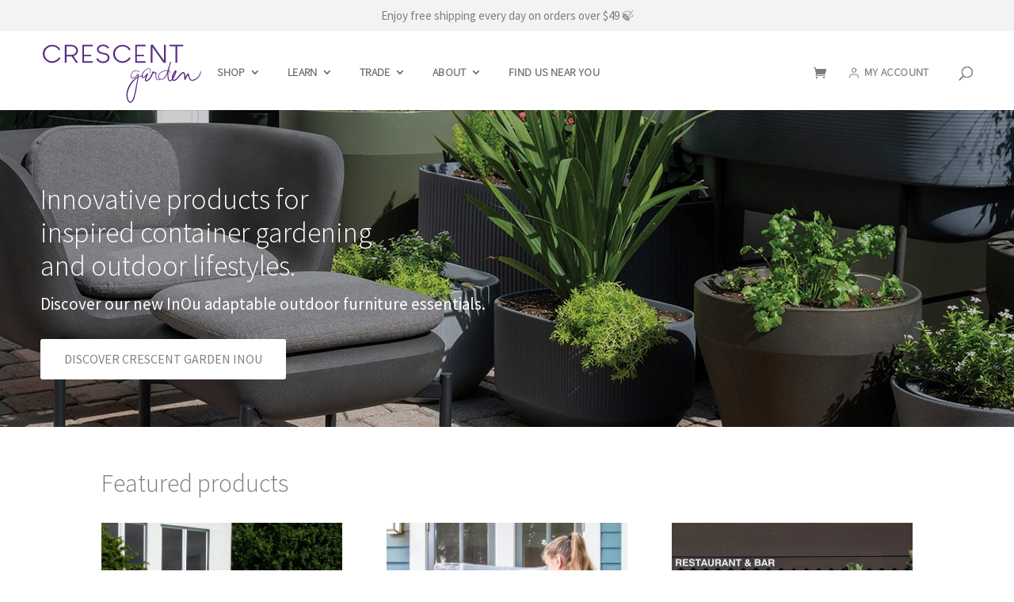

--- FILE ---
content_type: text/html; charset=UTF-8
request_url: https://www.crescentgarden.com/
body_size: 62996
content:
<!DOCTYPE html>
<html lang="en-US">

<head> <script>
var gform;gform||(document.addEventListener("gform_main_scripts_loaded",function(){gform.scriptsLoaded=!0}),document.addEventListener("gform/theme/scripts_loaded",function(){gform.themeScriptsLoaded=!0}),window.addEventListener("DOMContentLoaded",function(){gform.domLoaded=!0}),gform={domLoaded:!1,scriptsLoaded:!1,themeScriptsLoaded:!1,isFormEditor:()=>"function"==typeof InitializeEditor,callIfLoaded:function(o){return!(!gform.domLoaded||!gform.scriptsLoaded||!gform.themeScriptsLoaded&&!gform.isFormEditor()||(gform.isFormEditor()&&console.warn("The use of gform.initializeOnLoaded() is deprecated in the form editor context and will be removed in Gravity Forms 3.1."),o(),0))},initializeOnLoaded:function(o){gform.callIfLoaded(o)||(document.addEventListener("gform_main_scripts_loaded",()=>{gform.scriptsLoaded=!0,gform.callIfLoaded(o)}),document.addEventListener("gform/theme/scripts_loaded",()=>{gform.themeScriptsLoaded=!0,gform.callIfLoaded(o)}),window.addEventListener("DOMContentLoaded",()=>{gform.domLoaded=!0,gform.callIfLoaded(o)}))},hooks:{action:{},filter:{}},addAction:function(o,r,e,t){gform.addHook("action",o,r,e,t)},addFilter:function(o,r,e,t){gform.addHook("filter",o,r,e,t)},doAction:function(o){gform.doHook("action",o,arguments)},applyFilters:function(o){return gform.doHook("filter",o,arguments)},removeAction:function(o,r){gform.removeHook("action",o,r)},removeFilter:function(o,r,e){gform.removeHook("filter",o,r,e)},addHook:function(o,r,e,t,n){null==gform.hooks[o][r]&&(gform.hooks[o][r]=[]);var d=gform.hooks[o][r];null==n&&(n=r+"_"+d.length),gform.hooks[o][r].push({tag:n,callable:e,priority:t=null==t?10:t})},doHook:function(r,o,e){var t;if(e=Array.prototype.slice.call(e,1),null!=gform.hooks[r][o]&&((o=gform.hooks[r][o]).sort(function(o,r){return o.priority-r.priority}),o.forEach(function(o){"function"!=typeof(t=o.callable)&&(t=window[t]),"action"==r?t.apply(null,e):e[0]=t.apply(null,e)})),"filter"==r)return e[0]},removeHook:function(o,r,t,n){var e;null!=gform.hooks[o][r]&&(e=(e=gform.hooks[o][r]).filter(function(o,r,e){return!!(null!=n&&n!=o.tag||null!=t&&t!=o.priority)}),gform.hooks[o][r]=e)}});
</script>
<meta charset="UTF-8" /><script>if(navigator.userAgent.match(/MSIE|Internet Explorer/i)||navigator.userAgent.match(/Trident\/7\..*?rv:11/i)){var href=document.location.href;if(!href.match(/[?&]nowprocket/)){if(href.indexOf("?")==-1){if(href.indexOf("#")==-1){document.location.href=href+"?nowprocket=1"}else{document.location.href=href.replace("#","?nowprocket=1#")}}else{if(href.indexOf("#")==-1){document.location.href=href+"&nowprocket=1"}else{document.location.href=href.replace("#","&nowprocket=1#")}}}}</script><script>(()=>{class RocketLazyLoadScripts{constructor(){this.v="2.0.4",this.userEvents=["keydown","keyup","mousedown","mouseup","mousemove","mouseover","mouseout","touchmove","touchstart","touchend","touchcancel","wheel","click","dblclick","input"],this.attributeEvents=["onblur","onclick","oncontextmenu","ondblclick","onfocus","onmousedown","onmouseenter","onmouseleave","onmousemove","onmouseout","onmouseover","onmouseup","onmousewheel","onscroll","onsubmit"]}async t(){this.i(),this.o(),/iP(ad|hone)/.test(navigator.userAgent)&&this.h(),this.u(),this.l(this),this.m(),this.k(this),this.p(this),this._(),await Promise.all([this.R(),this.L()]),this.lastBreath=Date.now(),this.S(this),this.P(),this.D(),this.O(),this.M(),await this.C(this.delayedScripts.normal),await this.C(this.delayedScripts.defer),await this.C(this.delayedScripts.async),await this.T(),await this.F(),await this.j(),await this.A(),window.dispatchEvent(new Event("rocket-allScriptsLoaded")),this.everythingLoaded=!0,this.lastTouchEnd&&await new Promise(t=>setTimeout(t,500-Date.now()+this.lastTouchEnd)),this.I(),this.H(),this.U(),this.W()}i(){this.CSPIssue=sessionStorage.getItem("rocketCSPIssue"),document.addEventListener("securitypolicyviolation",t=>{this.CSPIssue||"script-src-elem"!==t.violatedDirective||"data"!==t.blockedURI||(this.CSPIssue=!0,sessionStorage.setItem("rocketCSPIssue",!0))},{isRocket:!0})}o(){window.addEventListener("pageshow",t=>{this.persisted=t.persisted,this.realWindowLoadedFired=!0},{isRocket:!0}),window.addEventListener("pagehide",()=>{this.onFirstUserAction=null},{isRocket:!0})}h(){let t;function e(e){t=e}window.addEventListener("touchstart",e,{isRocket:!0}),window.addEventListener("touchend",function i(o){o.changedTouches[0]&&t.changedTouches[0]&&Math.abs(o.changedTouches[0].pageX-t.changedTouches[0].pageX)<10&&Math.abs(o.changedTouches[0].pageY-t.changedTouches[0].pageY)<10&&o.timeStamp-t.timeStamp<200&&(window.removeEventListener("touchstart",e,{isRocket:!0}),window.removeEventListener("touchend",i,{isRocket:!0}),"INPUT"===o.target.tagName&&"text"===o.target.type||(o.target.dispatchEvent(new TouchEvent("touchend",{target:o.target,bubbles:!0})),o.target.dispatchEvent(new MouseEvent("mouseover",{target:o.target,bubbles:!0})),o.target.dispatchEvent(new PointerEvent("click",{target:o.target,bubbles:!0,cancelable:!0,detail:1,clientX:o.changedTouches[0].clientX,clientY:o.changedTouches[0].clientY})),event.preventDefault()))},{isRocket:!0})}q(t){this.userActionTriggered||("mousemove"!==t.type||this.firstMousemoveIgnored?"keyup"===t.type||"mouseover"===t.type||"mouseout"===t.type||(this.userActionTriggered=!0,this.onFirstUserAction&&this.onFirstUserAction()):this.firstMousemoveIgnored=!0),"click"===t.type&&t.preventDefault(),t.stopPropagation(),t.stopImmediatePropagation(),"touchstart"===this.lastEvent&&"touchend"===t.type&&(this.lastTouchEnd=Date.now()),"click"===t.type&&(this.lastTouchEnd=0),this.lastEvent=t.type,t.composedPath&&t.composedPath()[0].getRootNode()instanceof ShadowRoot&&(t.rocketTarget=t.composedPath()[0]),this.savedUserEvents.push(t)}u(){this.savedUserEvents=[],this.userEventHandler=this.q.bind(this),this.userEvents.forEach(t=>window.addEventListener(t,this.userEventHandler,{passive:!1,isRocket:!0})),document.addEventListener("visibilitychange",this.userEventHandler,{isRocket:!0})}U(){this.userEvents.forEach(t=>window.removeEventListener(t,this.userEventHandler,{passive:!1,isRocket:!0})),document.removeEventListener("visibilitychange",this.userEventHandler,{isRocket:!0}),this.savedUserEvents.forEach(t=>{(t.rocketTarget||t.target).dispatchEvent(new window[t.constructor.name](t.type,t))})}m(){const t="return false",e=Array.from(this.attributeEvents,t=>"data-rocket-"+t),i="["+this.attributeEvents.join("],[")+"]",o="[data-rocket-"+this.attributeEvents.join("],[data-rocket-")+"]",s=(e,i,o)=>{o&&o!==t&&(e.setAttribute("data-rocket-"+i,o),e["rocket"+i]=new Function("event",o),e.setAttribute(i,t))};new MutationObserver(t=>{for(const n of t)"attributes"===n.type&&(n.attributeName.startsWith("data-rocket-")||this.everythingLoaded?n.attributeName.startsWith("data-rocket-")&&this.everythingLoaded&&this.N(n.target,n.attributeName.substring(12)):s(n.target,n.attributeName,n.target.getAttribute(n.attributeName))),"childList"===n.type&&n.addedNodes.forEach(t=>{if(t.nodeType===Node.ELEMENT_NODE)if(this.everythingLoaded)for(const i of[t,...t.querySelectorAll(o)])for(const t of i.getAttributeNames())e.includes(t)&&this.N(i,t.substring(12));else for(const e of[t,...t.querySelectorAll(i)])for(const t of e.getAttributeNames())this.attributeEvents.includes(t)&&s(e,t,e.getAttribute(t))})}).observe(document,{subtree:!0,childList:!0,attributeFilter:[...this.attributeEvents,...e]})}I(){this.attributeEvents.forEach(t=>{document.querySelectorAll("[data-rocket-"+t+"]").forEach(e=>{this.N(e,t)})})}N(t,e){const i=t.getAttribute("data-rocket-"+e);i&&(t.setAttribute(e,i),t.removeAttribute("data-rocket-"+e))}k(t){Object.defineProperty(HTMLElement.prototype,"onclick",{get(){return this.rocketonclick||null},set(e){this.rocketonclick=e,this.setAttribute(t.everythingLoaded?"onclick":"data-rocket-onclick","this.rocketonclick(event)")}})}S(t){function e(e,i){let o=e[i];e[i]=null,Object.defineProperty(e,i,{get:()=>o,set(s){t.everythingLoaded?o=s:e["rocket"+i]=o=s}})}e(document,"onreadystatechange"),e(window,"onload"),e(window,"onpageshow");try{Object.defineProperty(document,"readyState",{get:()=>t.rocketReadyState,set(e){t.rocketReadyState=e},configurable:!0}),document.readyState="loading"}catch(t){console.log("WPRocket DJE readyState conflict, bypassing")}}l(t){this.originalAddEventListener=EventTarget.prototype.addEventListener,this.originalRemoveEventListener=EventTarget.prototype.removeEventListener,this.savedEventListeners=[],EventTarget.prototype.addEventListener=function(e,i,o){o&&o.isRocket||!t.B(e,this)&&!t.userEvents.includes(e)||t.B(e,this)&&!t.userActionTriggered||e.startsWith("rocket-")||t.everythingLoaded?t.originalAddEventListener.call(this,e,i,o):(t.savedEventListeners.push({target:this,remove:!1,type:e,func:i,options:o}),"mouseenter"!==e&&"mouseleave"!==e||t.originalAddEventListener.call(this,e,t.savedUserEvents.push,o))},EventTarget.prototype.removeEventListener=function(e,i,o){o&&o.isRocket||!t.B(e,this)&&!t.userEvents.includes(e)||t.B(e,this)&&!t.userActionTriggered||e.startsWith("rocket-")||t.everythingLoaded?t.originalRemoveEventListener.call(this,e,i,o):t.savedEventListeners.push({target:this,remove:!0,type:e,func:i,options:o})}}J(t,e){this.savedEventListeners=this.savedEventListeners.filter(i=>{let o=i.type,s=i.target||window;return e!==o||t!==s||(this.B(o,s)&&(i.type="rocket-"+o),this.$(i),!1)})}H(){EventTarget.prototype.addEventListener=this.originalAddEventListener,EventTarget.prototype.removeEventListener=this.originalRemoveEventListener,this.savedEventListeners.forEach(t=>this.$(t))}$(t){t.remove?this.originalRemoveEventListener.call(t.target,t.type,t.func,t.options):this.originalAddEventListener.call(t.target,t.type,t.func,t.options)}p(t){let e;function i(e){return t.everythingLoaded?e:e.split(" ").map(t=>"load"===t||t.startsWith("load.")?"rocket-jquery-load":t).join(" ")}function o(o){function s(e){const s=o.fn[e];o.fn[e]=o.fn.init.prototype[e]=function(){return this[0]===window&&t.userActionTriggered&&("string"==typeof arguments[0]||arguments[0]instanceof String?arguments[0]=i(arguments[0]):"object"==typeof arguments[0]&&Object.keys(arguments[0]).forEach(t=>{const e=arguments[0][t];delete arguments[0][t],arguments[0][i(t)]=e})),s.apply(this,arguments),this}}if(o&&o.fn&&!t.allJQueries.includes(o)){const e={DOMContentLoaded:[],"rocket-DOMContentLoaded":[]};for(const t in e)document.addEventListener(t,()=>{e[t].forEach(t=>t())},{isRocket:!0});o.fn.ready=o.fn.init.prototype.ready=function(i){function s(){parseInt(o.fn.jquery)>2?setTimeout(()=>i.bind(document)(o)):i.bind(document)(o)}return"function"==typeof i&&(t.realDomReadyFired?!t.userActionTriggered||t.fauxDomReadyFired?s():e["rocket-DOMContentLoaded"].push(s):e.DOMContentLoaded.push(s)),o([])},s("on"),s("one"),s("off"),t.allJQueries.push(o)}e=o}t.allJQueries=[],o(window.jQuery),Object.defineProperty(window,"jQuery",{get:()=>e,set(t){o(t)}})}P(){const t=new Map;document.write=document.writeln=function(e){const i=document.currentScript,o=document.createRange(),s=i.parentElement;let n=t.get(i);void 0===n&&(n=i.nextSibling,t.set(i,n));const c=document.createDocumentFragment();o.setStart(c,0),c.appendChild(o.createContextualFragment(e)),s.insertBefore(c,n)}}async R(){return new Promise(t=>{this.userActionTriggered?t():this.onFirstUserAction=t})}async L(){return new Promise(t=>{document.addEventListener("DOMContentLoaded",()=>{this.realDomReadyFired=!0,t()},{isRocket:!0})})}async j(){return this.realWindowLoadedFired?Promise.resolve():new Promise(t=>{window.addEventListener("load",t,{isRocket:!0})})}M(){this.pendingScripts=[];this.scriptsMutationObserver=new MutationObserver(t=>{for(const e of t)e.addedNodes.forEach(t=>{"SCRIPT"!==t.tagName||t.noModule||t.isWPRocket||this.pendingScripts.push({script:t,promise:new Promise(e=>{const i=()=>{const i=this.pendingScripts.findIndex(e=>e.script===t);i>=0&&this.pendingScripts.splice(i,1),e()};t.addEventListener("load",i,{isRocket:!0}),t.addEventListener("error",i,{isRocket:!0}),setTimeout(i,1e3)})})})}),this.scriptsMutationObserver.observe(document,{childList:!0,subtree:!0})}async F(){await this.X(),this.pendingScripts.length?(await this.pendingScripts[0].promise,await this.F()):this.scriptsMutationObserver.disconnect()}D(){this.delayedScripts={normal:[],async:[],defer:[]},document.querySelectorAll("script[type$=rocketlazyloadscript]").forEach(t=>{t.hasAttribute("data-rocket-src")?t.hasAttribute("async")&&!1!==t.async?this.delayedScripts.async.push(t):t.hasAttribute("defer")&&!1!==t.defer||"module"===t.getAttribute("data-rocket-type")?this.delayedScripts.defer.push(t):this.delayedScripts.normal.push(t):this.delayedScripts.normal.push(t)})}async _(){await this.L();let t=[];document.querySelectorAll("script[type$=rocketlazyloadscript][data-rocket-src]").forEach(e=>{let i=e.getAttribute("data-rocket-src");if(i&&!i.startsWith("data:")){i.startsWith("//")&&(i=location.protocol+i);try{const o=new URL(i).origin;o!==location.origin&&t.push({src:o,crossOrigin:e.crossOrigin||"module"===e.getAttribute("data-rocket-type")})}catch(t){}}}),t=[...new Map(t.map(t=>[JSON.stringify(t),t])).values()],this.Y(t,"preconnect")}async G(t){if(await this.K(),!0!==t.noModule||!("noModule"in HTMLScriptElement.prototype))return new Promise(e=>{let i;function o(){(i||t).setAttribute("data-rocket-status","executed"),e()}try{if(navigator.userAgent.includes("Firefox/")||""===navigator.vendor||this.CSPIssue)i=document.createElement("script"),[...t.attributes].forEach(t=>{let e=t.nodeName;"type"!==e&&("data-rocket-type"===e&&(e="type"),"data-rocket-src"===e&&(e="src"),i.setAttribute(e,t.nodeValue))}),t.text&&(i.text=t.text),t.nonce&&(i.nonce=t.nonce),i.hasAttribute("src")?(i.addEventListener("load",o,{isRocket:!0}),i.addEventListener("error",()=>{i.setAttribute("data-rocket-status","failed-network"),e()},{isRocket:!0}),setTimeout(()=>{i.isConnected||e()},1)):(i.text=t.text,o()),i.isWPRocket=!0,t.parentNode.replaceChild(i,t);else{const i=t.getAttribute("data-rocket-type"),s=t.getAttribute("data-rocket-src");i?(t.type=i,t.removeAttribute("data-rocket-type")):t.removeAttribute("type"),t.addEventListener("load",o,{isRocket:!0}),t.addEventListener("error",i=>{this.CSPIssue&&i.target.src.startsWith("data:")?(console.log("WPRocket: CSP fallback activated"),t.removeAttribute("src"),this.G(t).then(e)):(t.setAttribute("data-rocket-status","failed-network"),e())},{isRocket:!0}),s?(t.fetchPriority="high",t.removeAttribute("data-rocket-src"),t.src=s):t.src="data:text/javascript;base64,"+window.btoa(unescape(encodeURIComponent(t.text)))}}catch(i){t.setAttribute("data-rocket-status","failed-transform"),e()}});t.setAttribute("data-rocket-status","skipped")}async C(t){const e=t.shift();return e?(e.isConnected&&await this.G(e),this.C(t)):Promise.resolve()}O(){this.Y([...this.delayedScripts.normal,...this.delayedScripts.defer,...this.delayedScripts.async],"preload")}Y(t,e){this.trash=this.trash||[];let i=!0;var o=document.createDocumentFragment();t.forEach(t=>{const s=t.getAttribute&&t.getAttribute("data-rocket-src")||t.src;if(s&&!s.startsWith("data:")){const n=document.createElement("link");n.href=s,n.rel=e,"preconnect"!==e&&(n.as="script",n.fetchPriority=i?"high":"low"),t.getAttribute&&"module"===t.getAttribute("data-rocket-type")&&(n.crossOrigin=!0),t.crossOrigin&&(n.crossOrigin=t.crossOrigin),t.integrity&&(n.integrity=t.integrity),t.nonce&&(n.nonce=t.nonce),o.appendChild(n),this.trash.push(n),i=!1}}),document.head.appendChild(o)}W(){this.trash.forEach(t=>t.remove())}async T(){try{document.readyState="interactive"}catch(t){}this.fauxDomReadyFired=!0;try{await this.K(),this.J(document,"readystatechange"),document.dispatchEvent(new Event("rocket-readystatechange")),await this.K(),document.rocketonreadystatechange&&document.rocketonreadystatechange(),await this.K(),this.J(document,"DOMContentLoaded"),document.dispatchEvent(new Event("rocket-DOMContentLoaded")),await this.K(),this.J(window,"DOMContentLoaded"),window.dispatchEvent(new Event("rocket-DOMContentLoaded"))}catch(t){console.error(t)}}async A(){try{document.readyState="complete"}catch(t){}try{await this.K(),this.J(document,"readystatechange"),document.dispatchEvent(new Event("rocket-readystatechange")),await this.K(),document.rocketonreadystatechange&&document.rocketonreadystatechange(),await this.K(),this.J(window,"load"),window.dispatchEvent(new Event("rocket-load")),await this.K(),window.rocketonload&&window.rocketonload(),await this.K(),this.allJQueries.forEach(t=>t(window).trigger("rocket-jquery-load")),await this.K(),this.J(window,"pageshow");const t=new Event("rocket-pageshow");t.persisted=this.persisted,window.dispatchEvent(t),await this.K(),window.rocketonpageshow&&window.rocketonpageshow({persisted:this.persisted})}catch(t){console.error(t)}}async K(){Date.now()-this.lastBreath>45&&(await this.X(),this.lastBreath=Date.now())}async X(){return document.hidden?new Promise(t=>setTimeout(t)):new Promise(t=>requestAnimationFrame(t))}B(t,e){return e===document&&"readystatechange"===t||(e===document&&"DOMContentLoaded"===t||(e===window&&"DOMContentLoaded"===t||(e===window&&"load"===t||e===window&&"pageshow"===t)))}static run(){(new RocketLazyLoadScripts).t()}}RocketLazyLoadScripts.run()})();</script>
	<meta name="google-site-verification" content="dqdxqI97h-7VYQZkRAM4edcXOwioUnvrBMPR31gGBfQ" />	
			<link rel="preload" as="image" href="https://www.crescentgarden.com/wp-content/uploads/2023/03/Homepage-hero.jpg">
		<meta http-equiv="X-UA-Compatible" content="IE=edge">	<link rel="pingback" href="https://www.crescentgarden.com/xmlrpc.php" />
	<script type="rocketlazyloadscript" data-rocket-type="text/javascript">
		document.documentElement.className = 'js';
	</script>
	<!-- CookieYes - Google Consent Mode V2 snippet -->
<script type="rocketlazyloadscript">
    window.dataLayer = window.dataLayer || [];
    function gtag() {
        dataLayer.push(arguments);
    }
    gtag("consent", "default", {
        ad_storage: "denied",
        ad_user_data: "denied",
        ad_personalization: "denied",
        analytics_storage: "denied",
        functionality_storage: "denied",
        personalization_storage: "denied",
        security_storage: "granted",
        wait_for_update: 2000,
    });
    gtag("set", "ads_data_redaction", true);
    gtag("set", "url_passthrough", true);
</script>

<!-- Google Tag Manager US -->
<script type="rocketlazyloadscript">
	console.log('US tag manager...');
	(function(w, d, s, l, i) {
		w[l] = w[l] || [];
		w[l].push({
			'gtm.start': new Date().getTime(),
			event: 'gtm.js'
		});
		var f = d.getElementsByTagName(s)[0],
			j = d.createElement(s),
			dl = l != 'dataLayer' ? '&l=' + l : '';
		j.async = true;
		j.src =
			'https://www.googletagmanager.com/gtm.js?id=' + i + dl;
		f.parentNode.insertBefore(j, f);
	})(window, document, 'script', 'dataLayer', 'GTM-W7CLK85D');
</script>
<!-- End Google Tag Manager -->
<!-- Hotjar Tracking Code for https://www.crescentgarden.com -->
<script type="rocketlazyloadscript">
	! function(t, h, e, j, s, n) {
		t.hj = t.hj || function() {
			(t.hj.q = t.hj.q || []).push(arguments)
		}, t._hjSettings = {
			hjid: 3712968,
			hjsv: 6
		}, s = h.getElementsByTagName("head")[0], (n = h.createElement("script")).async = 1, n.src = "https://static.hotjar.com/c/hotjar-" + t._hjSettings.hjid + ".js?sv=" + t._hjSettings.hjsv, s.appendChild(n)
	}(window, document)
</script>
<script type="rocketlazyloadscript" async data-rocket-src="https://www.googletagmanager.com/gtag/js?id=DC-9865455"></script>
<script type="rocketlazyloadscript">
    window.dataLayer = window.dataLayer || [];

    function gtag() {
        dataLayer.push(arguments);
    }
    gtag('js', new Date());

    gtag('config', 'DC-9865455');
    gtag('config', 'AW-805078609');
</script>
<!-- Snippet to add AMP Analytics 
Added: 2021-05-27
-->
<script data-minify="1" async custom-element="amp-analytics" src="https://www.crescentgarden.com/wp-content/cache/min/1/v0/amp-analytics-0.1.js?ver=1768431242"></script>
<!-- End Snippet to add AMP Analytics -->
<!-- End of global snippet: Please do not remove -->
<!--
Event snippet for All Website Traffic on https://www.crescentgarden.com/: Please do not remove.
Place this snippet on pages with events you're tracking. 
Creation date: 10/07/2020
-->
<script type="rocketlazyloadscript">
    gtag('event', 'conversion', {
        'allow_custom_scripts': true,
        'send_to': 'DC-9865455/all630/allwe0+standard'
    });
</script>
<noscript>
    <img src="https://ad.doubleclick.net/ddm/activity/src=9865455;type=all630;cat=allwe0;dc_lat=;dc_rdid=;tag_for_child_directed_treatment=;tfua=;npa=;gdpr=${GDPR};gdpr_consent=${GDPR_CONSENT_755};ord=1?" width="1" height="1" alt="" />
</noscript>
<!-- End of event snippet: Please do not remove -->	<script type='text/javascript' id='asp-933f5308-js-before'>if ( typeof window.ASP == 'undefined') { window.ASP = {wp_rocket_exception: "DOMContentLoaded", ajaxurl: "https:\/\/www.crescentgarden.com\/wp-admin\/admin-ajax.php", backend_ajaxurl: "https:\/\/www.crescentgarden.com\/wp-admin\/admin-ajax.php", asp_url: "https:\/\/www.crescentgarden.com\/wp-content\/plugins\/ajax-search-pro\/", upload_url: "https:\/\/www.crescentgarden.com\/wp-content\/uploads\/asp_upload\/", detect_ajax: 0, media_query: "3rLJdu", version: 5076, pageHTML: "", additional_scripts: [{"handle":"wd-asp-ajaxsearchpro","path":"\/var\/www\/crescentgarden.com\/wp-content\/plugins\/ajax-search-pro\/js\/min\/plugin\/merged\/asp.min.js","src":"https:\/\/www.crescentgarden.com\/wp-content\/plugins\/ajax-search-pro\/js\/min\/plugin\/merged\/asp.min.js","prereq":false}], script_async_load: false, font_url: "https:\/\/www.crescentgarden.com\/wp-content\/plugins\/ajax-search-pro\/css\/fonts\/icons\/icons2.woff2", init_only_in_viewport: true, highlight: {"enabled":false,"data":[]}, debug: false, instances: {}, analytics: {"method":"event","tracking_id":"UA-168249577-1","event":{"focus":{"active":"1","action":"focus","category":"ASP {search_id} | {search_name}","label":"Input focus","value":"1"},"search_start":{"active":"0","action":"search_start","category":"ASP {search_id} | {search_name}","label":"Phrase: {phrase}","value":"1"},"search_end":{"active":"1","action":"search_end","category":"ASP {search_id} | {search_name}","label":"{phrase} | {results_count}","value":"1"},"magnifier":{"active":"1","action":"magnifier","category":"ASP {search_id} | {search_name}","label":"Magnifier clicked","value":"1"},"return":{"active":"1","action":"return","category":"ASP {search_id} | {search_name}","label":"Return button pressed","value":"1"},"try_this":{"active":"1","action":"try_this","category":"ASP {search_id} | {search_name}","label":"Try this click | {phrase}","value":"1"},"facet_change":{"active":"0","action":"facet_change","category":"ASP {search_id} | {search_name}","label":"{option_label} | {option_value}","value":"1"},"result_click":{"active":"1","action":"result_click","category":"ASP {search_id} | {search_name}","label":"{result_title} | {result_url}","value":"1"}}}}};</script><meta name='robots' content='index, follow, max-image-preview:large, max-snippet:-1, max-video-preview:-1' />
<!--[if lt IE 9]><script>var rfbwp_ie_8 = true;</script><![endif]--><link rel='preload' as='script' href='https://www.crescentgarden.com/wp-content/themes/cg-child/slick/slick.min.js?ver=6.8.3' data-wpacu-preload-js='1'>

	<!-- This site is optimized with the Yoast SEO plugin v26.5 - https://yoast.com/wordpress/plugins/seo/ -->
	<title>Home and Garden | Crescent Garden</title>
<link data-rocket-prefetch href="https://www.gstatic.com" rel="dns-prefetch">
<link data-rocket-prefetch href="https://fonts.googleapis.com" rel="dns-prefetch">
<link data-rocket-preload as="style" href="https://fonts.googleapis.com/css?family=Source%20Sans%20Pro&#038;display=swap" rel="preload">
<link crossorigin data-rocket-preload as="font" href="https://www.crescentgarden.com/wp-content/themes/cg-child/fonts/SourceSansPro-Regular.woff" rel="preload">
<link crossorigin data-rocket-preload as="font" href="https://www.crescentgarden.com/wp-content/themes/cg-child/fonts/SourceSansPro-Light.woff" rel="preload">
<link crossorigin data-rocket-preload as="font" href="https://www.crescentgarden.com/wp-content/themes/Divi/core/admin/fonts/modules/all/modules.woff" rel="preload">
<link href="https://fonts.googleapis.com/css?family=Source%20Sans%20Pro&#038;display=swap" media="print" onload="this.media=&#039;all&#039;" rel="stylesheet">
<noscript><link rel="stylesheet" href="https://fonts.googleapis.com/css?family=Source%20Sans%20Pro&#038;display=swap"></noscript><link rel="preload" data-rocket-preload as="image" href="https://www.crescentgarden.com/wp-content/uploads/2024/02/Homepage-Banner_3.jpg" fetchpriority="high">
	<meta name="description" content="Innovative home and garden products inspired by premium classics &amp; trendy designs. Our collection includes planters, self-watering systems, and more." />
	<link rel="canonical" href="https://www.crescentgarden.com/" />
	<meta property="og:locale" content="en_US" />
	<meta property="og:type" content="website" />
	<meta property="og:title" content="Home and Garden | Crescent Garden" />
	<meta property="og:description" content="Innovative home and garden products inspired by premium classics &amp; trendy designs. Our collection includes planters, self-watering systems, and more." />
	<meta property="og:url" content="https://www.crescentgarden.com/" />
	<meta property="og:site_name" content="Crescent Garden" />
	<meta property="article:publisher" content="https://www.facebook.com/crescentgardens" />
	<meta property="article:modified_time" content="2025-12-19T12:39:24+00:00" />
	<meta property="og:image" content="https://www.crescentgarden.com/wp-content/uploads/2020/12/cg-og-logo.png" />
	<meta property="og:image:width" content="536" />
	<meta property="og:image:height" content="261" />
	<meta property="og:image:type" content="image/png" />
	<meta name="twitter:card" content="summary_large_image" />
	<meta name="google-site-verification" content="srPXU3ZFwP1wIKdtU6yNVBmIk6-SCwCI1mgdMWQkx2w" />
	<!-- / Yoast SEO plugin. -->


<link rel='dns-prefetch' href='//widget-v4.tidiochat.com' />
<link rel='dns-prefetch' href='//www.google-analytics.com' />
<link rel='dns-prefetch' href='//s3.amazonaws.com' />
<link rel='dns-prefetch' href='//chimpstatic.com' />
<link href='https://fonts.gstatic.com' crossorigin rel='preconnect' />
		<!-- This site uses the Google Analytics by MonsterInsights plugin v9.10.0 - Using Analytics tracking - https://www.monsterinsights.com/ -->
							<script type="rocketlazyloadscript" data-rocket-src="//www.googletagmanager.com/gtag/js?id=G-6LZ7LJF7HD"  data-cfasync="false" data-wpfc-render="false" async></script>
			<script type="rocketlazyloadscript" data-cfasync="false" data-wpfc-render="false">
				var mi_version = '9.10.0';
				var mi_track_user = true;
				var mi_no_track_reason = '';
								var MonsterInsightsDefaultLocations = {"page_location":"https:\/\/www.crescentgarden.com\/"};
								if ( typeof MonsterInsightsPrivacyGuardFilter === 'function' ) {
					var MonsterInsightsLocations = (typeof MonsterInsightsExcludeQuery === 'object') ? MonsterInsightsPrivacyGuardFilter( MonsterInsightsExcludeQuery ) : MonsterInsightsPrivacyGuardFilter( MonsterInsightsDefaultLocations );
				} else {
					var MonsterInsightsLocations = (typeof MonsterInsightsExcludeQuery === 'object') ? MonsterInsightsExcludeQuery : MonsterInsightsDefaultLocations;
				}

								var disableStrs = [
										'ga-disable-G-6LZ7LJF7HD',
									];

				/* Function to detect opted out users */
				function __gtagTrackerIsOptedOut() {
					for (var index = 0; index < disableStrs.length; index++) {
						if (document.cookie.indexOf(disableStrs[index] + '=true') > -1) {
							return true;
						}
					}

					return false;
				}

				/* Disable tracking if the opt-out cookie exists. */
				if (__gtagTrackerIsOptedOut()) {
					for (var index = 0; index < disableStrs.length; index++) {
						window[disableStrs[index]] = true;
					}
				}

				/* Opt-out function */
				function __gtagTrackerOptout() {
					for (var index = 0; index < disableStrs.length; index++) {
						document.cookie = disableStrs[index] + '=true; expires=Thu, 31 Dec 2099 23:59:59 UTC; path=/';
						window[disableStrs[index]] = true;
					}
				}

				if ('undefined' === typeof gaOptout) {
					function gaOptout() {
						__gtagTrackerOptout();
					}
				}
								window.dataLayer = window.dataLayer || [];

				window.MonsterInsightsDualTracker = {
					helpers: {},
					trackers: {},
				};
				if (mi_track_user) {
					function __gtagDataLayer() {
						dataLayer.push(arguments);
					}

					function __gtagTracker(type, name, parameters) {
						if (!parameters) {
							parameters = {};
						}

						if (parameters.send_to) {
							__gtagDataLayer.apply(null, arguments);
							return;
						}

						if (type === 'event') {
														parameters.send_to = monsterinsights_frontend.v4_id;
							var hookName = name;
							if (typeof parameters['event_category'] !== 'undefined') {
								hookName = parameters['event_category'] + ':' + name;
							}

							if (typeof MonsterInsightsDualTracker.trackers[hookName] !== 'undefined') {
								MonsterInsightsDualTracker.trackers[hookName](parameters);
							} else {
								__gtagDataLayer('event', name, parameters);
							}
							
						} else {
							__gtagDataLayer.apply(null, arguments);
						}
					}

					__gtagTracker('js', new Date());
					__gtagTracker('set', {
						'developer_id.dZGIzZG': true,
											});
					if ( MonsterInsightsLocations.page_location ) {
						__gtagTracker('set', MonsterInsightsLocations);
					}
										__gtagTracker('config', 'G-6LZ7LJF7HD', {"forceSSL":"true","anonymize_ip":"true","link_attribution":"true","debug_mode":true,"focus_keyword":"focus_keyword_not_set"} );
										window.gtag = __gtagTracker;										(function () {
						/* https://developers.google.com/analytics/devguides/collection/analyticsjs/ */
						/* ga and __gaTracker compatibility shim. */
						var noopfn = function () {
							return null;
						};
						var newtracker = function () {
							return new Tracker();
						};
						var Tracker = function () {
							return null;
						};
						var p = Tracker.prototype;
						p.get = noopfn;
						p.set = noopfn;
						p.send = function () {
							var args = Array.prototype.slice.call(arguments);
							args.unshift('send');
							__gaTracker.apply(null, args);
						};
						var __gaTracker = function () {
							var len = arguments.length;
							if (len === 0) {
								return;
							}
							var f = arguments[len - 1];
							if (typeof f !== 'object' || f === null || typeof f.hitCallback !== 'function') {
								if ('send' === arguments[0]) {
									var hitConverted, hitObject = false, action;
									if ('event' === arguments[1]) {
										if ('undefined' !== typeof arguments[3]) {
											hitObject = {
												'eventAction': arguments[3],
												'eventCategory': arguments[2],
												'eventLabel': arguments[4],
												'value': arguments[5] ? arguments[5] : 1,
											}
										}
									}
									if ('pageview' === arguments[1]) {
										if ('undefined' !== typeof arguments[2]) {
											hitObject = {
												'eventAction': 'page_view',
												'page_path': arguments[2],
											}
										}
									}
									if (typeof arguments[2] === 'object') {
										hitObject = arguments[2];
									}
									if (typeof arguments[5] === 'object') {
										Object.assign(hitObject, arguments[5]);
									}
									if ('undefined' !== typeof arguments[1].hitType) {
										hitObject = arguments[1];
										if ('pageview' === hitObject.hitType) {
											hitObject.eventAction = 'page_view';
										}
									}
									if (hitObject) {
										action = 'timing' === arguments[1].hitType ? 'timing_complete' : hitObject.eventAction;
										hitConverted = mapArgs(hitObject);
										__gtagTracker('event', action, hitConverted);
									}
								}
								return;
							}

							function mapArgs(args) {
								var arg, hit = {};
								var gaMap = {
									'eventCategory': 'event_category',
									'eventAction': 'event_action',
									'eventLabel': 'event_label',
									'eventValue': 'event_value',
									'nonInteraction': 'non_interaction',
									'timingCategory': 'event_category',
									'timingVar': 'name',
									'timingValue': 'value',
									'timingLabel': 'event_label',
									'page': 'page_path',
									'location': 'page_location',
									'title': 'page_title',
									'referrer' : 'page_referrer',
								};
								for (arg in args) {
																		if (!(!args.hasOwnProperty(arg) || !gaMap.hasOwnProperty(arg))) {
										hit[gaMap[arg]] = args[arg];
									} else {
										hit[arg] = args[arg];
									}
								}
								return hit;
							}

							try {
								f.hitCallback();
							} catch (ex) {
							}
						};
						__gaTracker.create = newtracker;
						__gaTracker.getByName = newtracker;
						__gaTracker.getAll = function () {
							return [];
						};
						__gaTracker.remove = noopfn;
						__gaTracker.loaded = true;
						window['__gaTracker'] = __gaTracker;
					})();
									} else {
										console.log("");
					(function () {
						function __gtagTracker() {
							return null;
						}

						window['__gtagTracker'] = __gtagTracker;
						window['gtag'] = __gtagTracker;
					})();
									}
			</script>
							<!-- / Google Analytics by MonsterInsights -->
				<script type="rocketlazyloadscript" data-cfasync="false" data-wpfc-render="false">
			window.MonsterInsightsDualTracker.helpers.mapProductItem = function (uaItem) {
				var prefixIndex, prefixKey, mapIndex;
				
				var toBePrefixed = ['id', 'name', 'list_name', 'brand', 'category', 'variant'];

				var item = {};

				var fieldMap = {
					'price': 'price',
					'list_position': 'index',
					'quantity': 'quantity',
					'position': 'index',
				};

				for (mapIndex in fieldMap) {
					if (uaItem.hasOwnProperty(mapIndex)) {
						item[fieldMap[mapIndex]] = uaItem[mapIndex];
					}
				}

				for (prefixIndex = 0; prefixIndex < toBePrefixed.length; prefixIndex++) {
					prefixKey = toBePrefixed[prefixIndex];
					if (typeof uaItem[prefixKey] !== 'undefined') {
						item['item_' + prefixKey] = uaItem[prefixKey];
					}
				}

				return item;
			};

			MonsterInsightsDualTracker.trackers['view_item_list'] = function (parameters) {
				var items = parameters.items;
				var listName, itemIndex, item, itemListName;
				var lists = {
					'_': {items: [], 'send_to': monsterinsights_frontend.v4_id},
				};

				for (itemIndex = 0; itemIndex < items.length; itemIndex++) {
					item = MonsterInsightsDualTracker.helpers.mapProductItem(items[itemIndex]);

					if (typeof item['item_list_name'] === 'undefined') {
						lists['_'].items.push(item);
					} else {
						itemListName = item['item_list_name'];
						if (typeof lists[itemListName] === 'undefined') {
							lists[itemListName] = {
								'items': [],
								'item_list_name': itemListName,
								'send_to': monsterinsights_frontend.v4_id,
							};
						}

						lists[itemListName].items.push(item);
					}
				}

				for (listName in lists) {
					__gtagDataLayer('event', 'view_item_list', lists[listName]);
				}
			};

			MonsterInsightsDualTracker.trackers['select_content'] = function (parameters) {
				const items = parameters.items.map(MonsterInsightsDualTracker.helpers.mapProductItem);
				__gtagDataLayer('event', 'select_item', {items: items, send_to: parameters.send_to});
			};

			MonsterInsightsDualTracker.trackers['view_item'] = function (parameters) {
				const items = parameters.items.map(MonsterInsightsDualTracker.helpers.mapProductItem);
				__gtagDataLayer('event', 'view_item', {items: items, send_to: parameters.send_to});
			};
		</script>
			<script type="rocketlazyloadscript" data-cfasync="false" data-wpfc-render="false">
		if (window.hasOwnProperty('MonsterInsightsDualTracker')){
			window.MonsterInsightsDualTracker.trackers['form:impression'] = function (parameters) {
				__gtagDataLayer('event', 'form_impression', {
					form_id: parameters.event_label,
					content_type: 'form',
					non_interaction: true,
					send_to: parameters.send_to,
				});
			};

			window.MonsterInsightsDualTracker.trackers['form:conversion'] = function (parameters) {
				__gtagDataLayer('event', 'generate_lead', {
					form_id: parameters.event_label,
					send_to: parameters.send_to,
				});
			};
		}
	</script>
							<style  type='text/css'>.pswp { display: none; }</style>
			<link data-minify="1" rel='stylesheet' id='wc-authorize-net-cim-credit-card-checkout-block-css' href='https://www.crescentgarden.com/wp-content/cache/min/1/wp-content/plugins/woocommerce-gateway-authorize-net-cim/assets/css/blocks/wc-authorize-net-cim-checkout-block.css?ver=1768431242' type='text/css' media='all' />
<link data-minify="1" rel='stylesheet' id='wc-authorize-net-cim-echeck-checkout-block-css' href='https://www.crescentgarden.com/wp-content/cache/min/1/wp-content/plugins/woocommerce-gateway-authorize-net-cim/assets/css/blocks/wc-authorize-net-cim-checkout-block.css?ver=1768431242' type='text/css' media='all' />
<link data-minify="1" rel='stylesheet' id='acfwf-wc-cart-block-integration-css' href='https://www.crescentgarden.com/wp-content/cache/min/1/wp-content/plugins/advanced-coupons-for-woocommerce-free/dist/assets/index-467dde24.css?ver=1768431242' type='text/css' media='all' />
<link data-minify="1" rel='stylesheet' id='acfwf-wc-checkout-block-integration-css' href='https://www.crescentgarden.com/wp-content/cache/min/1/wp-content/plugins/advanced-coupons-for-woocommerce-free/dist/assets/index-2a7d8588.css?ver=1768431242' type='text/css' media='all' />
<link data-minify="1" rel='stylesheet' id='acfw-blocks-frontend-css' href='https://www.crescentgarden.com/wp-content/cache/min/1/wp-content/plugins/advanced-coupons-for-woocommerce-free/css/acfw-blocks-frontend.css?ver=1768431242' type='text/css' media='all' />
<style id='safe-svg-svg-icon-style-inline-css' type='text/css'>
.safe-svg-cover{text-align:center}.safe-svg-cover .safe-svg-inside{display:inline-block;max-width:100%}.safe-svg-cover svg{fill:currentColor;height:100%;max-height:100%;max-width:100%;width:100%}

</style>
<link data-minify="1" rel='stylesheet' id='cr-frontend-css-css' href='https://www.crescentgarden.com/wp-content/cache/background-css/1/www.crescentgarden.com/wp-content/cache/min/1/wp-content/plugins/customer-reviews-woocommerce/css/frontend.css?ver=1768431242&wpr_t=1768666739' type='text/css' media='all' />
<link data-minify="1" rel='stylesheet' id='dmb-module-263943-css' href='https://www.crescentgarden.com/wp-content/cache/min/1/wp-content/uploads/dmb/css/dp_custom_module_263943.css?ver=1768431242' type='text/css' media='all' />
<link data-minify="1" rel='stylesheet' id='dmb-module-258514-css' href='https://www.crescentgarden.com/wp-content/cache/min/1/wp-content/uploads/dmb/css/dp_custom_module_258514.css?ver=1768431242' type='text/css' media='all' />
<link data-minify="1" rel='stylesheet' id='dmb-module-257413-css' href='https://www.crescentgarden.com/wp-content/cache/min/1/wp-content/uploads/dmb/css/dp_custom_module_257413.css?ver=1768431242' type='text/css' media='all' />
<link data-minify="1" rel='stylesheet' id='wcml-dropdown-0-css' href='https://www.crescentgarden.com/wp-content/cache/min/1/wp-content/plugins/woocommerce-multilingual/templates/currency-switchers/legacy-dropdown/style.css?ver=1768431242' type='text/css' media='all' />
<link rel='stylesheet' id='wpml-menu-item-0-css' href='https://www.crescentgarden.com/wp-content/plugins/sitepress-multilingual-cms/templates/language-switchers/menu-item/style.min.css?ver=1' type='text/css' media='all' />
<link data-minify="1" rel='stylesheet' id='dashicons-css' href='https://www.crescentgarden.com/wp-content/cache/min/1/wp-includes/css/dashicons.min.css?ver=1768431242' type='text/css' media='all' />
<link data-minify="1" rel='stylesheet' id='brands-styles-css' href='https://www.crescentgarden.com/wp-content/cache/min/1/wp-content/plugins/woocommerce/assets/css/brands.css?ver=1768431242' type='text/css' media='all' />
<link rel='stylesheet' id='sv-wc-payment-gateway-payment-form-v5_15_12-css' href='https://www.crescentgarden.com/wp-content/cache/background-css/1/www.crescentgarden.com/wp-content/plugins/woocommerce-gateway-authorize-net-cim/vendor/skyverge/wc-plugin-framework/woocommerce/payment-gateway/assets/css/frontend/sv-wc-payment-gateway-payment-form.min.css?ver=5.15.12&wpr_t=1768666739' type='text/css' media='all' />
<link data-minify="1" rel='stylesheet' id='divi-style-parent-css' href='https://www.crescentgarden.com/wp-content/cache/background-css/1/www.crescentgarden.com/wp-content/cache/min/1/wp-content/themes/Divi/style-static.min.css?ver=1768431242&wpr_t=1768666739' type='text/css' media='all' />
<link data-minify="1" rel='stylesheet' id='slick-min-styles-css' href='https://www.crescentgarden.com/wp-content/cache/background-css/1/www.crescentgarden.com/wp-content/cache/min/1/wp-content/themes/cg-child/slick/slick.min.css?ver=1768431242&wpr_t=1768666739' type='text/css' media='all' />
<link data-minify="1" rel='stylesheet' id='slick-min-theme-css' href='https://www.crescentgarden.com/wp-content/cache/background-css/1/www.crescentgarden.com/wp-content/cache/min/1/wp-content/themes/cg-child/slick/slick-theme.min.css?ver=1768431242&wpr_t=1768666739' type='text/css' media='all' />
<link data-minify="1" rel='stylesheet' id='divi-style-css' href='https://www.crescentgarden.com/wp-content/cache/background-css/1/www.crescentgarden.com/wp-content/cache/min/1/wp-content/themes/cg-child/style.css?ver=1768431242&wpr_t=1768666739' type='text/css' media='all' />
<style id='divi-style-inline-css' type='text/css'>

				picture#logo {
					display: inherit;
				}
				picture#logo source, picture#logo img {
					width: auto;
					max-height: 54%;
					vertical-align: middle;
				}
				@media (min-width: 981px) {
					.et_vertical_nav #main-header picture#logo source,
					.et_vertical_nav #main-header picture#logo img {
						margin-bottom: 28px;
					}
				}
			
</style>
<script src="https://www.crescentgarden.com/wp-includes/js/jquery/jquery.min.js?ver=3.7.1" id="jquery-core-js" data-rocket-defer defer></script>
<script id="wpml-cookie-js-extra">
var wpml_cookies = {"wp-wpml_current_language":{"value":"en","expires":1,"path":"\/"}};
var wpml_cookies = {"wp-wpml_current_language":{"value":"en","expires":1,"path":"\/"}};
</script>
<script data-minify="1" src="https://www.crescentgarden.com/wp-content/cache/min/1/wp-content/plugins/sitepress-multilingual-cms/res/js/cookies/language-cookie.js?ver=1768431242" id="wpml-cookie-js" defer data-wp-strategy="defer"></script>
<script src="https://www.crescentgarden.com/wp-content/plugins/google-analytics-premium/assets/js/frontend-gtag.min.js?ver=1768684739" id="monsterinsights-frontend-script-js" async data-wp-strategy="async"></script>
<script data-cfasync="false" data-wpfc-render="false" id='monsterinsights-frontend-script-js-extra'>var monsterinsights_frontend = {"js_events_tracking":"true","download_extensions":"doc,pdf,ppt,zip,xls,docx,pptx,xlsx","inbound_paths":"[{\"path\":\"\\\/go\\\/\",\"label\":\"affiliate\"},{\"path\":\"\\\/recommend\\\/\",\"label\":\"affiliate\"}]","home_url":"https:\/\/www.crescentgarden.com","hash_tracking":"false","v4_id":"G-6LZ7LJF7HD"};</script>
<script src="https://www.crescentgarden.com/wp-includes/js/jquery/jquery-migrate.min.js?ver=3.4.1" id="jquery-migrate-js" data-rocket-defer defer></script>
<script id="global-js-extra">
var str_translated = {"view_more":"View More","view_less":"View Less","ajaxURL":"https:\/\/www.crescentgarden.com\/wp-admin\/admin-ajax.php"};
</script>
<script data-minify="1" src="https://www.crescentgarden.com/wp-content/cache/min/1/wp-content/themes/cg-child/js/global.js?ver=1768431242" id="global-js" data-rocket-defer defer></script>
<script src="https://www.crescentgarden.com/wp-content/plugins/woocommerce/assets/js/photoswipe/photoswipe.min.js?ver=4.1.1-wc.10.3.7" id="wc-photoswipe-js" defer data-wp-strategy="defer"></script>
<script src="https://www.crescentgarden.com/wp-content/plugins/woocommerce/assets/js/photoswipe/photoswipe-ui-default.min.js?ver=4.1.1-wc.10.3.7" id="wc-photoswipe-ui-default-js" defer data-wp-strategy="defer"></script>
<script id="wpml-xdomain-data-js-extra">
var wpml_xdomain_data = {"css_selector":"wpml-ls-item","ajax_url":"https:\/\/www.crescentgarden.com\/wp-admin\/admin-ajax.php","current_lang":"en","_nonce":"b5e2eec0f8"};
</script>
<script data-minify="1" src="https://www.crescentgarden.com/wp-content/cache/min/1/wp-content/plugins/sitepress-multilingual-cms/res/js/xdomain-data.js?ver=1768431242" id="wpml-xdomain-data-js" defer data-wp-strategy="defer"></script>
<meta name="generator" content="WPML ver:4.8.6 stt:1,3;" />
<script type="text/javascript">
//<![CDATA[
var ssf_wp_base='https://www.crescentgarden.com/wp-content/plugins/superstorefinder-wp';
var ssf_matrix='km';
var default_distance = '';
var zoomhere_zoom = '';
var geo_settings = '';
var ssf_wp_map_code; 

var style_map_color = '';
var ssf_wp_uploads_base='https://www.crescentgarden.com/wp-content/uploads/ssf-wp-uploads';
var ssf_wp_addons_base=ssf_wp_uploads_base+'/addons';
var ssf_wp_includes_base=ssf_wp_base+'/ssf-wp-inc/includes';
var ssf_wp_zoom_level=''; 
var map_mouse_scroll = '0';
var default_location = 'Miami, US';
var ssf_default_category='';
var ssf_wp_map_settings='geo'; 
var zoom_level='auto';
var init_zoom=7; 
var labeled_marker='0'; 
var custom_marker='custom-marker.png'; 
var custom_marker_active='custom-marker-active.png'; 
var ssf_wp_stores_near_you='Stores near you'; 
var ssf_wp_search_label='Enter your zip code or city'; 
var ssf_wp_ext_url_label='View More';
var ssf_distance_limit=100;
var ssf_wp_outlet_label='outlets'; 
var ssf_wp_of_label='of'; 
var ssf_wp_clear_all_label='Clear All'; 
var ssf_wp_show_all_label='Show All'; 
var ssf_wp_by_region_label='By Region'; 
var ssf_wp_by_category='Category'; 
var ssf_wp_select_label='Select'; 
var ssf_wp_cancel_label='Cancel'; 
var ssf_wp_filter_label='Select a Category'; 
var ssf_wp_short_search_label='Search'; 
var ssf_wp_website_label='Website: '; 
var ssf_wp_custom_field1_label='Custom Field 1'; 
var ssf_wp_custom_field2_label='Custom Field 2'; 
var ssf_wp_custom_field3_label='Custom Field 3'; 
var ssf_wp_custom_field4_label='Custom Field 4'; 
var ssf_wp_custom_field5_label='Custom Field 5'; 
var ssf_wp_custom_field6_label='Custom Field 6'; 
var ssf_wp_hours_label='Operating Hours';
var ssf_wp_phone_label='Phone: ';
var ssf_wp_exturl_label='External URL';
var ssf_wp_exturl_link='true';
var ssf_wp_fax_label='Fax';
var ssf_wp_email_label='Email';
var ssf_wp_direction_label='Get Directions';
var ssf_wp_streetview_label='Street View';
var ssf_wp_loadingGoogleMap='Loading Google Maps...';
var ssf_wp_loadingGoogleMapUtilities='Loading Google Map Utilities...';
var ssf_wp_startSearch='Load complete. Start your search!';
var ssf_wp_gettingUserLocation='Getting your current location...';
var ssf_wp_lookingForNearbyStores='Looking for nearby stores...';
var ssf_wp_lookingForStoresNearLocation='Looking for nearby stores...';
var ssf_wp_filteringStores='Filtering for nearby stores...';
var ssf_wp_cantLocateUser='We are having trouble locating you. Try using our search and filter functions instead.';
var ssf_wp_notAllowedUserLocation='Location service is not enabled.';
var ssf_wp_noStoresNearSearchLocation='No nearby locations found. Contact us at customerservice@crescentgarden.com and we will connect you to a Sales Rep near you. ';
var ssf_wp_noStoresNearUser='No nearby were found. Why not try using our search?';
var ssf_wp_noStoresFromFilter='No nearby were found. Try using different filter options instead.';
var ssf_wp_cantGetStoresInfo='It seems that we are unable to load stores information. Please try again later.';
var ssf_noStoresFound='No stores nearby&#44; but contact us at customerservice@crescentgarden.com so we can connect you to a Sales Rep in your area.';
var ssf_storesFound='Nearby stores found.';
var ssf_generalError='We have encountered an error.';
var ssf_msg_sucess='Message sent successfully';
var ssf_msg_fail='Message delivery failed';
var ssf_cont_us_name='Name';
var ssf_cont_us_email='Email';
var ssf_cont_us_msg='Message';
var ssf_show_image_list='showboth';
var ssf_pagination='';
var ssfContinueAnyway='Continue anyway';
var ssfShareLocation='Share my location';
var ssf_next_label='Next';
var ssf_prev_label='Prev';
var scroll_to_top=200;
var ssf_api_key='QUl6YVN5REpJQi0wNE5WbHRXNDhabzNZN1loLXJGRy03NE5VMXU4';
var google_rc_key='6LeJuJogAAAAAIb7ALv0PSFRVJKrNyp_2f_i41B4';
var review_label='reviews';
var contact_plc_name='Please enter your name';
var contact_plc_email='Please enter your email address';
var contact_plc_msg='Please enter your Message';
var contact_plc_phone='Telephone';
var rating_select_validation='Please enter your rating';
var scroll_setting='0';
var ssf_m_rgn='';
var ssf_m_lang='en';
var ssf_tel_fax_link='true';
var ssf_defualt_region='true';
var ssf_map_position='true';
var ssf_mobile_gesture='true';
var ssf_pan_by_map='true';
var wmpl_ssf_lang='en';
var YourSearchLocation='Your search location';
var YourCurrentlocation='Your current location';
var ssf_data_source='true';
var ssf_anatrac='true';
var ssf_gdpr='false';
var reCAPTCHA_warning = 'Please enter your reCAPTCHA';


//]]>
</script>
<style>#info-description,
		   #info-fax,
		   #info-email,
	       #info-tel,
		   #info-custom-field1,
		    #info-custom-field2,
			 #info-custom-field3,
			  #info-custom-field4,
			   #info-custom-field5,
			    #info-custom-field6,
		   #info-website{
			display:none;
		}.ssf-main-content img {

    max-width: none !important; }.store-locator__infobox--main .store-products-services{
		display:none !important;
	}#storeLocator__storeList .store-products-services{
		display:none !important;
	}.store-locator__map-status.is-shown.is-transitionable{
	   min-height:50px;
	}#storeLocatorInfobox .store-website a,
			#storeLocatorInfobox .store-email a,
			#storeLocatorInfobox .store-tel a,
			#storeLocatorInfobox .store-fax a,
			.infobox__comment{ 
			    color: #038cd6 !important; 
			} @media only screen and (min-width: 64.8em) {
    #ssf_adress_input_box,
    #filter_left_panel{
       position: relative;
        top: -170px;
        height:auto !important;
    }
	#store-locator-section-bg{
     margin-top:170px;
    }
	}#storeLocator__mapStatus__inner a.inline-space-left{ 
			color: #67d8e5 !important; 
		} body .ssf-main-content,
		#applyFilterOptions,
		#applyFilterOptionsCancel,
		.pagination-btn,
		#mainIntMapPopupHolder,
		#mainPopupContat,
		#infobox__body,
		.store-locator-map .store-locator__infobox{
		font-family: 'Source Sans Pro' !important; 
  }.store-locator-section-bg {
    background-color: #ffffff !important;
}.store-locator__infobox {

background-color: #ffffff !important;

}

.store-locator-map .store-locator__infobox:before {
border-right-color: #ffffff !important;
}
.store-locator__infobox.is-active {

    background-color: #e1e1e1 !important;

}.store-locator__infobox:hover,

.store-locator__infobox:hover {

    background-color: #e1e1e1 !important;

}.store-locator__geolocator {

color: #666666 !important;

 }.store-locator__infobox.store-locator__infobox--main {

    background-color: #ffffff !important; 

}

.store-locator-map .store-locator__infobox:before {

        content: '';

        border: 12px solid transparent;

        border-left: 0;

        border-right-color: #ffffff !important;

 }.store-locator__infobox.store-locator__infobox--main {

    color: #6a6a6a !important; 

}
.icon-plus::before { background-color: #6a6a6a !important;  }
.icon-plus::after { background-color: #6a6a6a !important;  }
.icon-minus::after { background-color: #6a6a6a !important;  }
.ssf-open-hour { color: #6a6a6a !important;  }



#ssf-contact-form .ssf_cont_store,.ssf_cont_lab { color: #6a6a6a !important; }

.btn-super-info {

    background-color: #6c7073 !important; 

}#applyFilterOptions, .ssf-button {

    color: #fff !important; 

}#mainBackToTop { display:none; }.main-back-to-top {

background-color: #ffffff !important;

}.infobox__stv{
			display:none !important;
		}.infobox__row--marker{

 display: none !important;

 }</style><script type="rocketlazyloadscript">var markerCategory=false; </script><script type="rocketlazyloadscript"> var addonDistanceCheck=false; </script><script type="rocketlazyloadscript"> var addonMultiCategory=false; </script><meta name="viewport" content="width=device-width, initial-scale=1"><style type="text/css">.et-pb-option .et_font_icon li:before { font-family: "ETmodules"!important; content: attr(data-icon)!important; speak: none!important; font-weight: normal!important; font-variant: normal!important; text-transform: none!important; line-height: 1!important; -webkit-font-smoothing: antialiased!important; }</style>	<noscript><style>.woocommerce-product-gallery{ opacity: 1 !important; }</style></noscript>
		<!-- MonsterInsights Form Tracking -->
		<script type="rocketlazyloadscript" data-cfasync="false" data-wpfc-render="false">window.addEventListener('DOMContentLoaded', function() {
			function monsterinsights_forms_record_impression(event) {
				monsterinsights_add_bloom_forms_ids();
				var monsterinsights_forms = document.getElementsByTagName("form");
				var monsterinsights_forms_i;
				for (monsterinsights_forms_i = 0; monsterinsights_forms_i < monsterinsights_forms.length; monsterinsights_forms_i++) {
					var monsterinsights_form_id = monsterinsights_forms[monsterinsights_forms_i].getAttribute("id");
					var skip_conversion = false;
					/* Check to see if it's contact form 7 if the id isn't set */
					if (!monsterinsights_form_id) {
						monsterinsights_form_id = monsterinsights_forms[monsterinsights_forms_i].parentElement.getAttribute("id");
						if (monsterinsights_form_id && monsterinsights_form_id.lastIndexOf('wpcf7-f', 0) === 0) {
							/* If so, let's grab that and set it to be the form's ID*/
							var tokens = monsterinsights_form_id.split('-').slice(0, 2);
							var result = tokens.join('-');
							monsterinsights_forms[monsterinsights_forms_i].setAttribute("id", result);/* Now we can do just what we did above */
							monsterinsights_form_id = monsterinsights_forms[monsterinsights_forms_i].getAttribute("id");
						} else {
							monsterinsights_form_id = false;
						}
					}

					/* Check if it's Ninja Forms & id isn't set. */
					if (!monsterinsights_form_id && monsterinsights_forms[monsterinsights_forms_i].parentElement.className.indexOf('nf-form-layout') >= 0) {
						monsterinsights_form_id = monsterinsights_forms[monsterinsights_forms_i].parentElement.parentElement.parentElement.getAttribute('id');
						if (monsterinsights_form_id && 0 === monsterinsights_form_id.lastIndexOf('nf-form-', 0)) {
							/* If so, let's grab that and set it to be the form's ID*/
							tokens = monsterinsights_form_id.split('-').slice(0, 3);
							result = tokens.join('-');
							monsterinsights_forms[monsterinsights_forms_i].setAttribute('id', result);
							/* Now we can do just what we did above */
							monsterinsights_form_id = monsterinsights_forms[monsterinsights_forms_i].getAttribute('id');
							skip_conversion = true;
						}
					}

					if (monsterinsights_form_id && monsterinsights_form_id !== 'commentform' && monsterinsights_form_id !== 'adminbar-search') {
						__gtagTracker('event', 'impression', {
							event_category: 'form',
							event_label: monsterinsights_form_id,
							value: 1,
							non_interaction: true
						});

						/* If a WPForms Form, we can use custom tracking */
						if (monsterinsights_form_id && 0 === monsterinsights_form_id.lastIndexOf('wpforms-form-', 0)) {
							continue;
						}

						/* Formiddable Forms, use custom tracking */
						if (monsterinsights_forms_has_class(monsterinsights_forms[monsterinsights_forms_i], 'frm-show-form')) {
							continue;
						}

						/* If a Gravity Form, we can use custom tracking */
						if (monsterinsights_form_id && 0 === monsterinsights_form_id.lastIndexOf('gform_', 0)) {
							continue;
						}

						/* If Ninja forms, we use custom conversion tracking */
						if (skip_conversion) {
							continue;
						}

						var custom_conversion_mi_forms = false;
						if (custom_conversion_mi_forms) {
							continue;
						}

						if (window.jQuery) {
							(function (form_id) {
								jQuery(document).ready(function () {
									jQuery('#' + form_id).on('submit', monsterinsights_forms_record_conversion);
								});
							})(monsterinsights_form_id);
						} else {
							var __gaFormsTrackerWindow = window;
							if (__gaFormsTrackerWindow.addEventListener) {
								document.getElementById(monsterinsights_form_id).addEventListener("submit", monsterinsights_forms_record_conversion, false);
							} else {
								if (__gaFormsTrackerWindow.attachEvent) {
									document.getElementById(monsterinsights_form_id).attachEvent("onsubmit", monsterinsights_forms_record_conversion);
								}
							}
						}

					} else {
						continue;
					}
				}
			}

			function monsterinsights_forms_has_class(element, className) {
				return (' ' + element.className + ' ').indexOf(' ' + className + ' ') > -1;
			}

			function monsterinsights_forms_record_conversion(event) {
				var monsterinsights_form_conversion_id = event.target.id;
				var monsterinsights_form_action = event.target.getAttribute("miforms-action");
				if (monsterinsights_form_conversion_id && !monsterinsights_form_action) {
					document.getElementById(monsterinsights_form_conversion_id).setAttribute("miforms-action", "submitted");
					__gtagTracker('event', 'conversion', {
						event_category: 'form',
						event_label: monsterinsights_form_conversion_id,
						value: 1,
					});
				}
			}

			/* Attach the events to all clicks in the document after page and GA has loaded */
			function monsterinsights_forms_load() {
				if (typeof (__gtagTracker) !== 'undefined' && __gtagTracker) {
					var __gtagFormsTrackerWindow = window;
					if (__gtagFormsTrackerWindow.addEventListener) {
						__gtagFormsTrackerWindow.addEventListener("load", monsterinsights_forms_record_impression, false);
					} else {
						if (__gtagFormsTrackerWindow.attachEvent) {
							__gtagFormsTrackerWindow.attachEvent("onload", monsterinsights_forms_record_impression);
						}
					}
				} else {
					setTimeout(monsterinsights_forms_load, 200);
				}
			}

			/* Custom Ninja Forms impression tracking */
			if (window.jQuery) {
				jQuery(document).on('nfFormReady', function (e, layoutView) {
					var label = layoutView.el;
					label = label.substring(1, label.length);
					label = label.split('-').slice(0, 3).join('-');
					__gtagTracker('event', 'impression', {
						event_category: 'form',
						event_label: label,
						value: 1,
						non_interaction: true
					});
				});
			}

			/* Custom Bloom Form tracker */
			function monsterinsights_add_bloom_forms_ids() {
				var bloom_forms = document.querySelectorAll('.et_bloom_form_content form');
				if (bloom_forms.length > 0) {
					for (var i = 0; i < bloom_forms.length; i++) {
						if ('' === bloom_forms[i].id) {
							var form_parent_root = monsterinsights_find_parent_with_class(bloom_forms[i], 'et_bloom_optin');
							if (form_parent_root) {
								var classes = form_parent_root.className.split(' ');
								for (var j = 0; j < classes.length; ++j) {
									if (0 === classes[j].indexOf('et_bloom_optin')) {
										bloom_forms[i].id = classes[j];
									}
								}
							}
						}
					}
				}
			}

			function monsterinsights_find_parent_with_class(element, className) {
				if (element.parentNode && '' !== className) {
					if (element.parentNode.className.indexOf(className) >= 0) {
						return element.parentNode;
					} else {
						return monsterinsights_find_parent_with_class(element.parentNode, className);
					}
				}
				return false;
			}

			monsterinsights_forms_load();
		});</script>
		<!-- End MonsterInsights Form Tracking -->
		
<link rel="modulepreload" href="https://www.crescentgarden.com/wp-content/plugins/advanced-coupons-for-woocommerce-free/dist/common/NoticesPlugin.4b31c3cc.js"  /><link rel="modulepreload" href="https://www.crescentgarden.com/wp-content/plugins/advanced-coupons-for-woocommerce/dist/common/NoticesPlugin.cbb0e416.js"  /><link rel="modulepreload" href="https://www.crescentgarden.com/wp-content/plugins/advanced-coupons-for-woocommerce-free/dist/common/NoticesPlugin.4b31c3cc.js"  /><link rel="modulepreload" href="https://www.crescentgarden.com/wp-content/plugins/advanced-coupons-for-woocommerce/dist/common/NoticesPlugin.cbb0e416.js"  /><link rel="icon" href="https://www.crescentgarden.com/wp-content/uploads/2020/06/cropped-favicon-cg-e1592408192836-32x32.png" sizes="32x32" />
<link rel="icon" href="https://www.crescentgarden.com/wp-content/uploads/2020/06/cropped-favicon-cg-e1592408192836-192x192.png" sizes="192x192" />
<link rel="apple-touch-icon" href="https://www.crescentgarden.com/wp-content/uploads/2020/06/cropped-favicon-cg-e1592408192836-180x180.png" />
<meta name="msapplication-TileImage" content="https://www.crescentgarden.com/wp-content/uploads/2020/06/cropped-favicon-cg-e1592408192836-270x270.png" />
<style id="et-divi-customizer-global-cached-inline-styles">body,.et_pb_column_1_2 .et_quote_content blockquote cite,.et_pb_column_1_2 .et_link_content a.et_link_main_url,.et_pb_column_1_3 .et_quote_content blockquote cite,.et_pb_column_3_8 .et_quote_content blockquote cite,.et_pb_column_1_4 .et_quote_content blockquote cite,.et_pb_blog_grid .et_quote_content blockquote cite,.et_pb_column_1_3 .et_link_content a.et_link_main_url,.et_pb_column_3_8 .et_link_content a.et_link_main_url,.et_pb_column_1_4 .et_link_content a.et_link_main_url,.et_pb_blog_grid .et_link_content a.et_link_main_url,body .et_pb_bg_layout_light .et_pb_post p,body .et_pb_bg_layout_dark .et_pb_post p{font-size:16px}.et_pb_slide_content,.et_pb_best_value{font-size:18px}body{color:#7f8386}h1,h2,h3,h4,h5,h6{color:#7b7d7f}.woocommerce #respond input#submit,.woocommerce-page #respond input#submit,.woocommerce #content input.button,.woocommerce-page #content input.button,.woocommerce-message,.woocommerce-error,.woocommerce-info{background:#522d6d!important}#et_search_icon:hover,.mobile_menu_bar:before,.mobile_menu_bar:after,.et_toggle_slide_menu:after,.et-social-icon a:hover,.et_pb_sum,.et_pb_pricing li a,.et_pb_pricing_table_button,.et_overlay:before,.entry-summary p.price ins,.woocommerce div.product span.price,.woocommerce-page div.product span.price,.woocommerce #content div.product span.price,.woocommerce-page #content div.product span.price,.woocommerce div.product p.price,.woocommerce-page div.product p.price,.woocommerce #content div.product p.price,.woocommerce-page #content div.product p.price,.et_pb_member_social_links a:hover,.woocommerce .star-rating span:before,.woocommerce-page .star-rating span:before,.et_pb_widget li a:hover,.et_pb_filterable_portfolio .et_pb_portfolio_filters li a.active,.et_pb_filterable_portfolio .et_pb_portofolio_pagination ul li a.active,.et_pb_gallery .et_pb_gallery_pagination ul li a.active,.wp-pagenavi span.current,.wp-pagenavi a:hover,.nav-single a,.tagged_as a,.posted_in a{color:#522d6d}.et_pb_contact_submit,.et_password_protected_form .et_submit_button,.et_pb_bg_layout_light .et_pb_newsletter_button,.comment-reply-link,.form-submit .et_pb_button,.et_pb_bg_layout_light .et_pb_promo_button,.et_pb_bg_layout_light .et_pb_more_button,.woocommerce a.button.alt,.woocommerce-page a.button.alt,.woocommerce button.button.alt,.woocommerce button.button.alt.disabled,.woocommerce-page button.button.alt,.woocommerce-page button.button.alt.disabled,.woocommerce input.button.alt,.woocommerce-page input.button.alt,.woocommerce #respond input#submit.alt,.woocommerce-page #respond input#submit.alt,.woocommerce #content input.button.alt,.woocommerce-page #content input.button.alt,.woocommerce a.button,.woocommerce-page a.button,.woocommerce button.button,.woocommerce-page button.button,.woocommerce input.button,.woocommerce-page input.button,.et_pb_contact p input[type="checkbox"]:checked+label i:before,.et_pb_bg_layout_light.et_pb_module.et_pb_button{color:#522d6d}.footer-widget h4{color:#522d6d}.et-search-form,.nav li ul,.et_mobile_menu,.footer-widget li:before,.et_pb_pricing li:before,blockquote{border-color:#522d6d}.et_pb_counter_amount,.et_pb_featured_table .et_pb_pricing_heading,.et_quote_content,.et_link_content,.et_audio_content,.et_pb_post_slider.et_pb_bg_layout_dark,.et_slide_in_menu_container,.et_pb_contact p input[type="radio"]:checked+label i:before{background-color:#522d6d}.container,.et_pb_row,.et_pb_slider .et_pb_container,.et_pb_fullwidth_section .et_pb_title_container,.et_pb_fullwidth_section .et_pb_title_featured_container,.et_pb_fullwidth_header:not(.et_pb_fullscreen) .et_pb_fullwidth_header_container{max-width:1200px}.et_boxed_layout #page-container,.et_boxed_layout.et_non_fixed_nav.et_transparent_nav #page-container #top-header,.et_boxed_layout.et_non_fixed_nav.et_transparent_nav #page-container #main-header,.et_fixed_nav.et_boxed_layout #page-container #top-header,.et_fixed_nav.et_boxed_layout #page-container #main-header,.et_boxed_layout #page-container .container,.et_boxed_layout #page-container .et_pb_row{max-width:1360px}a{color:#522d6d}.nav li ul{border-color:}.et_secondary_nav_enabled #page-container #top-header{background-color:#522d6d!important}#et-secondary-nav li ul{background-color:#522d6d}.et_header_style_centered .mobile_nav .select_page,.et_header_style_split .mobile_nav .select_page,.et_nav_text_color_light #top-menu>li>a,.et_nav_text_color_dark #top-menu>li>a,#top-menu a,.et_mobile_menu li a,.et_nav_text_color_light .et_mobile_menu li a,.et_nav_text_color_dark .et_mobile_menu li a,#et_search_icon:before,.et_search_form_container input,span.et_close_search_field:after,#et-top-navigation .et-cart-info{color:#7b7d7f}.et_search_form_container input::-moz-placeholder{color:#7b7d7f}.et_search_form_container input::-webkit-input-placeholder{color:#7b7d7f}.et_search_form_container input:-ms-input-placeholder{color:#7b7d7f}#top-menu li.current-menu-ancestor>a,#top-menu li.current-menu-item>a,#top-menu li.current_page_item>a{color:#512d6d}#main-footer{background-color:#7f8386}#main-footer .footer-widget h4,#main-footer .widget_block h1,#main-footer .widget_block h2,#main-footer .widget_block h3,#main-footer .widget_block h4,#main-footer .widget_block h5,#main-footer .widget_block h6{color:#ffffff}.footer-widget li:before{border-color:#7f8386}#footer-widgets .footer-widget li:before{top:10.6px}.bottom-nav,.bottom-nav a,.bottom-nav li.current-menu-item a{color:#ffffff}#et-footer-nav .bottom-nav li.current-menu-item a{color:#ffffff}.bottom-nav,.bottom-nav a{font-size:16px}#footer-bottom{background-color:#ffffff}@media only screen and (min-width:981px){.et_fixed_nav #page-container .et-fixed-header#top-header{background-color:#522d6d!important}.et_fixed_nav #page-container .et-fixed-header#top-header #et-secondary-nav li ul{background-color:#522d6d}.et-fixed-header #top-menu a,.et-fixed-header #et_search_icon:before,.et-fixed-header #et_top_search .et-search-form input,.et-fixed-header .et_search_form_container input,.et-fixed-header .et_close_search_field:after,.et-fixed-header #et-top-navigation .et-cart-info{color:#7b7d7f!important}.et-fixed-header .et_search_form_container input::-moz-placeholder{color:#7b7d7f!important}.et-fixed-header .et_search_form_container input::-webkit-input-placeholder{color:#7b7d7f!important}.et-fixed-header .et_search_form_container input:-ms-input-placeholder{color:#7b7d7f!important}.et-fixed-header #top-menu li.current-menu-ancestor>a,.et-fixed-header #top-menu li.current-menu-item>a,.et-fixed-header #top-menu li.current_page_item>a{color:#512d6d!important}}@media only screen and (min-width:1500px){.et_pb_row{padding:30px 0}.et_pb_section{padding:60px 0}.single.et_pb_pagebuilder_layout.et_full_width_page .et_post_meta_wrapper{padding-top:90px}.et_pb_fullwidth_section{padding:0}}	h1,h2,h3,h4,h5,h6{font-family:'Source Sans Pro',sans-serif}body,input,textarea,select{font-family:'Source Sans Pro',sans-serif}#main-header,#et-top-navigation{font-family:'Arial',Helvetica,Arial,Lucida,sans-serif}#top-header .container{font-family:'Arial',Helvetica,Arial,Lucida,sans-serif}.cli_settings_button{text-decoration:underline}.archive ul.products a[data-cta-text]{display:none!important}#mobile_menu:nth-of-type(2){display:none!important}#top-menu .menu-item-has-children>a:first-child:after,#et-secondary-nav .menu-item-has-children>a:first-child:after{font-family:'ETmodules';content:"3";font-size:16px;position:absolute;right:0;top:0;font-weight:800}.woo-variation-swatches .variable-items-wrapper .variable-item:not(.radio-variable-item):focus,.woo-variation-swatches .variable-items-wrapper .variable-item:not(.radio-variable-item):hover{box-shadow:rgb(168,168,168) 0px 0px 0px 1px}.woo-variation-swatches .variable-items-wrapper .variable-item:not(.radio-variable-item).selected{box-shadow:rgb(0,0,0) 0px 0px 0px 2px!important}.gform_wrapper.gravity-theme .gfield-choice-input{display:none!important}.home .et_pb_section_11.main_section_hero{margin-bottom:0!important}.single-product #menu-item-wpml-custom{display:none!important}.gform_wrapper .address_country select{margin-top:0!important}.gform_footer input[type="submit"]{border:none;border-radius:3px!important;padding:14px 40px!important;background:#fff!important;color:#7f8386!important;font-size:16px;letter-spacing:0;border-width:0;text-transform:uppercase;font-weight:500;cursor:pointer;font-family:inherit;transition:all 300ms ease 0ms;text-align:center;margin:0 auto}.ginput_container_consent label{color:#fff!important}.main-column-left .et_pb_image{display:flex;align-items:flex-end}#gform_19 .gfield_consent_label{color:#522d6d;text-align:center}#gform_19 .ginput_address_country{flex:0 0 100%}#gform_19 span.name_first{padding-right:0}.single-post .type-post .alignleft{float:left;margin:0.5em 1em 0.5em 0}.single-post .type-post .alignright{float:right;margin:0.5em 0 0.5em 1em}.woocommerce-cart .product-quantity .quantity span{display:none}.page-professionals .global-slider .xllarge .slider-column.ct-car{padding-left:40px;padding-right:40px}@media all and (min-width:1280px){.page-professionals .global-slider .xllarge .slider-column.ct-car{padding-left:110px;padding-right:110px}}.page-professionals #product-details-banner h3{color:#7f8386!important;font-weight:600}.page-professionals #product-details-banner{background:#ffffff}.professional-global-slider .ct-content-text{font-size:22px}@media all and (max-width:479px){.two-col-mob{justify-content:center}.two-col-mob .et_pb_column{width:47.25%!important}.two-col-mob .et_pb_column:nth-last-child(-n+2){margin-bottom:0}.two-col-mob .et_pb_column:not(:nth-child(2n)){margin-right:5.5%!important}}.page-professionals .global-slider .ct-content-text{text-align:left}body.photoSwipeOpened #main-header{z-index:1}#post-121 #product-details-banner{margin-top:0}.single-product .catWrapper li{top:auto}.home #gideas h2.entry-title,.home #gideas .post-content-inner{height:auto!important}#gideas h2.entry-title,#gideas .post-content-inner{height:auto!important}.popup-search-wrap{right:0!important;left:0!important;top:100px!important;margin:auto;max-width:100%!important}.promo-modal-close{top:0!important;font-size:18px}.page-id-16325 #choice_8_19_1{display:inline-block!important}.et-waypoint:not(.et_pb_counters){opacity:1}.page-dealer-locator #store-locator-section-bg{display:flex!important;align-items:flex-start;flex-wrap:wrap;flex-direction:column;flex:1;width:100%;margin-top:10px}.page-dealer-locator .store-locator-map{position:relative;margin-top:0px!important;top:0px!important}.page-dealer-locator .store-locator-map-holder{width:100%;order:2}.page-dealer-locator .store-locator-bottom-half{order:1;width:100%}.page-dealer-locator #storeLocator__topHalf{height:150px!important;position:relative;z-index:3;width:100%;padding-top:0!important;margin:auto}.page-dealer-locator #page-container #main-footer{margin-top:0px!important}.page-dealer-locator #ssf_adress_input_box,.page-dealer-locator #filter_left_panel{top:0px!important}.page-dealer-locator .store-locator__filter-toggler{padding-right:0px}.page-dealer-locator .store-locator__filter-toggler:after{display:none}.entry-summary .woocommerce-product-rating .star-rating{transform:translate(0,-53px)}@media screen and (max-width:1024px){.home #gideas .et_pb_post{display:block!important}.home #gideas article .entry-featured-image-url{margin-left:0!important;margin-right:0!important}.main-column-left .et_pb_image img{width:85%}}@media screen and (min-width:768px){.entry-summary .woocommerce-product-rating .star-rating{transform:translate(0,-38px)}}.single.tutorials-de .video-post-content{width:1300px;padding:50px 0;margin:0 auto;position:relative;max-width:100%;box-sizing:border-box}.single.tutorials-de .video-wrapper-responsive{margin:0 auto;position:relative;max-width:100%;box-sizing:border-box}.single.tutorials-de .video-responsive{overflow:hidden;padding-bottom:56.25%;position:relative;height:0}.single.tutorials-de .video-responsive iframe{left:0;top:0;height:100%;width:100%;position:absolute}.page-cart a.woocommerce-LoopProduct-link{display:grid}.page-cart a.woocommerce-LoopProduct-link .product-content{order:2}.page-cart a.woocommerce-LoopProduct-link .et_shop_image{order:1}@media (max-width:480px){.home .main_hero_section{height:400px!important}.home .main_hero_section .main-heading{line-height:38px!important}}@media screen and (min-width:779px){.page-id-248699 .main_section_hero .main-heading{max-width:525px!important}}@media screen and (max-width:768px){.woocommerce div.product form.cart .variations ul[data-attribute_name="attribute_pa_size"]{display:none!important;visibility:hidden}.woocommerce div.product form.cart .variations select[data-attribute_name="attribute_pa_size"]{min-width:200px;display:block!important;font-size:16px;color:#7f8386!important;font-weight:700;font-family:inherit}}</style><noscript><style id="rocket-lazyload-nojs-css">.rll-youtube-player, [data-lazy-src]{display:none !important;}</style></noscript>	<!-- Google Ads -->

<script type="rocketlazyloadscript" data-rocket-type="text/javascript">
		gtag('event', 'page_view', {
'send_to': 'AW-805078609',
'ecomm_pagetype': 'home'
});
</script>
		<!-- end of Google Ads -->	<!-- Global site tag (gtag) - Google Ads: 805078609 --> <amp-analytics type="gtag" data-credentials="include"> <script type="application/json"> { "vars": { "gtag_id": "AW-805078609", "config": { "AW-805078609": { "groups": "default" } } }, "triggers": { } } </script> </amp-analytics>





	<script type="rocketlazyloadscript">
		! function(s, a, e, v, n, t, z) {
			if (s.saq) return;
			n = s.saq = function() {
				n.callMethod ? n.callMethod.apply(n, arguments) : n.queue.push(arguments)
			};
			if (!s._saq) s._saq = n;
			n.push = n;
			n.loaded = !0;
			n.version = '1.0';
			n.queue = [];
			t = a.createElement(e);
			t.async = !0;
			t.src = v;
			z = a.getElementsByTagName(e)[0];
			z.parentNode.insertBefore(t, z)
		}(window, document, 'script', 'https://tags.srv.stackadapt.com/events.js');
		saq('ts', 'uHcbIR1l0LMVPikpMeBKyg');
	</script>
<link data-minify="1" rel="stylesheet" id="asp-basic" href="https://www.crescentgarden.com/wp-content/cache/min/1/wp-content/cache/asp/style.basic-ho-is-po-no-da-se-co-au-se-is.css?ver=1768431259" media="all" /><style id='asp-instance-6'>div[id*='ajaxsearchpro6_'] div.asp_loader,div[id*='ajaxsearchpro6_'] div.asp_loader *{box-sizing:border-box !important;margin:0;padding:0;box-shadow:none}div[id*='ajaxsearchpro6_'] div.asp_loader{box-sizing:border-box;display:flex;flex:0 1 auto;flex-direction:column;flex-grow:0;flex-shrink:0;flex-basis:28px;max-width:100%;max-height:100%;align-items:center;justify-content:center}div[id*='ajaxsearchpro6_'] div.asp_loader-inner{width:100%;margin:0 auto;text-align:center;height:100%}@-webkit-keyframes scale{0%{-webkit-transform:scale(1);transform:scale(1);opacity:1}45%{-webkit-transform:scale(0.1);transform:scale(0.1);opacity:0.7}80%{-webkit-transform:scale(1);transform:scale(1);opacity:1}}@keyframes scale{0%{-webkit-transform:scale(1);transform:scale(1);opacity:1}45%{-webkit-transform:scale(0.1);transform:scale(0.1);opacity:0.7}80%{-webkit-transform:scale(1);transform:scale(1);opacity:1}}div[id*='ajaxsearchpro6_'] div.asp_ball-pulse>div:nth-child(0){-webkit-animation:scale 0.75s -0.36s infinite cubic-bezier(.2,.68,.18,1.08);animation:scale 0.75s -0.36s infinite cubic-bezier(.2,.68,.18,1.08)}div[id*='ajaxsearchpro6_'] div.asp_ball-pulse>div:nth-child(1){-webkit-animation:scale 0.75s -0.24s infinite cubic-bezier(.2,.68,.18,1.08);animation:scale 0.75s -0.24s infinite cubic-bezier(.2,.68,.18,1.08)}div[id*='ajaxsearchpro6_'] div.asp_ball-pulse>div:nth-child(2){-webkit-animation:scale 0.75s -0.12s infinite cubic-bezier(.2,.68,.18,1.08);animation:scale 0.75s -0.12s infinite cubic-bezier(.2,.68,.18,1.08)}div[id*='ajaxsearchpro6_'] div.asp_ball-pulse>div:nth-child(3){-webkit-animation:scale 0.75s 0s infinite cubic-bezier(.2,.68,.18,1.08);animation:scale 0.75s 0s infinite cubic-bezier(.2,.68,.18,1.08)}div[id*='ajaxsearchpro6_'] div.asp_ball-pulse>div{background-color:rgb(255,255,255);width:20%;height:20%;border-radius:100%;margin:0;margin-top:40%;margin-left:10%;float:left;-webkit-animation-fill-mode:both;animation-fill-mode:both;display:block;vertical-align:text-top}div[id*='ajaxsearchprores6_'] .asp_res_loader div.asp_loader,div[id*='ajaxsearchprores6_'] .asp_res_loader div.asp_loader *{box-sizing:border-box !important;margin:0;padding:0;box-shadow:none}div[id*='ajaxsearchprores6_'] .asp_res_loader div.asp_loader{box-sizing:border-box;display:flex;flex:0 1 auto;flex-direction:column;flex-grow:0;flex-shrink:0;flex-basis:28px;max-width:100%;max-height:100%;align-items:center;justify-content:center}div[id*='ajaxsearchprores6_'] .asp_res_loader div.asp_loader-inner{width:100%;margin:0 auto;text-align:center;height:100%}@-webkit-keyframes scale{0%{-webkit-transform:scale(1);transform:scale(1);opacity:1}45%{-webkit-transform:scale(0.1);transform:scale(0.1);opacity:0.7}80%{-webkit-transform:scale(1);transform:scale(1);opacity:1}}@keyframes scale{0%{-webkit-transform:scale(1);transform:scale(1);opacity:1}45%{-webkit-transform:scale(0.1);transform:scale(0.1);opacity:0.7}80%{-webkit-transform:scale(1);transform:scale(1);opacity:1}}div[id*='ajaxsearchprores6_'] .asp_res_loader div.asp_ball-pulse>div:nth-child(0){-webkit-animation:scale 0.75s -0.36s infinite cubic-bezier(.2,.68,.18,1.08);animation:scale 0.75s -0.36s infinite cubic-bezier(.2,.68,.18,1.08)}div[id*='ajaxsearchprores6_'] .asp_res_loader div.asp_ball-pulse>div:nth-child(1){-webkit-animation:scale 0.75s -0.24s infinite cubic-bezier(.2,.68,.18,1.08);animation:scale 0.75s -0.24s infinite cubic-bezier(.2,.68,.18,1.08)}div[id*='ajaxsearchprores6_'] .asp_res_loader div.asp_ball-pulse>div:nth-child(2){-webkit-animation:scale 0.75s -0.12s infinite cubic-bezier(.2,.68,.18,1.08);animation:scale 0.75s -0.12s infinite cubic-bezier(.2,.68,.18,1.08)}div[id*='ajaxsearchprores6_'] .asp_res_loader div.asp_ball-pulse>div:nth-child(3){-webkit-animation:scale 0.75s 0s infinite cubic-bezier(.2,.68,.18,1.08);animation:scale 0.75s 0s infinite cubic-bezier(.2,.68,.18,1.08)}div[id*='ajaxsearchprores6_'] .asp_res_loader div.asp_ball-pulse>div{background-color:rgb(255,255,255);width:20%;height:20%;border-radius:100%;margin:0;margin-top:40%;margin-left:10%;float:left;-webkit-animation-fill-mode:both;animation-fill-mode:both;display:block;vertical-align:text-top}#ajaxsearchpro6_1 div.asp_loader,#ajaxsearchpro6_2 div.asp_loader,#ajaxsearchpro6_1 div.asp_loader *,#ajaxsearchpro6_2 div.asp_loader *{box-sizing:border-box !important;margin:0;padding:0;box-shadow:none}#ajaxsearchpro6_1 div.asp_loader,#ajaxsearchpro6_2 div.asp_loader{box-sizing:border-box;display:flex;flex:0 1 auto;flex-direction:column;flex-grow:0;flex-shrink:0;flex-basis:28px;max-width:100%;max-height:100%;align-items:center;justify-content:center}#ajaxsearchpro6_1 div.asp_loader-inner,#ajaxsearchpro6_2 div.asp_loader-inner{width:100%;margin:0 auto;text-align:center;height:100%}@-webkit-keyframes scale{0%{-webkit-transform:scale(1);transform:scale(1);opacity:1}45%{-webkit-transform:scale(0.1);transform:scale(0.1);opacity:0.7}80%{-webkit-transform:scale(1);transform:scale(1);opacity:1}}@keyframes scale{0%{-webkit-transform:scale(1);transform:scale(1);opacity:1}45%{-webkit-transform:scale(0.1);transform:scale(0.1);opacity:0.7}80%{-webkit-transform:scale(1);transform:scale(1);opacity:1}}#ajaxsearchpro6_1 div.asp_ball-pulse>div:nth-child(0),#ajaxsearchpro6_2 div.asp_ball-pulse>div:nth-child(0){-webkit-animation:scale 0.75s -0.36s infinite cubic-bezier(.2,.68,.18,1.08);animation:scale 0.75s -0.36s infinite cubic-bezier(.2,.68,.18,1.08)}#ajaxsearchpro6_1 div.asp_ball-pulse>div:nth-child(1),#ajaxsearchpro6_2 div.asp_ball-pulse>div:nth-child(1){-webkit-animation:scale 0.75s -0.24s infinite cubic-bezier(.2,.68,.18,1.08);animation:scale 0.75s -0.24s infinite cubic-bezier(.2,.68,.18,1.08)}#ajaxsearchpro6_1 div.asp_ball-pulse>div:nth-child(2),#ajaxsearchpro6_2 div.asp_ball-pulse>div:nth-child(2){-webkit-animation:scale 0.75s -0.12s infinite cubic-bezier(.2,.68,.18,1.08);animation:scale 0.75s -0.12s infinite cubic-bezier(.2,.68,.18,1.08)}#ajaxsearchpro6_1 div.asp_ball-pulse>div:nth-child(3),#ajaxsearchpro6_2 div.asp_ball-pulse>div:nth-child(3){-webkit-animation:scale 0.75s 0s infinite cubic-bezier(.2,.68,.18,1.08);animation:scale 0.75s 0s infinite cubic-bezier(.2,.68,.18,1.08)}#ajaxsearchpro6_1 div.asp_ball-pulse>div,#ajaxsearchpro6_2 div.asp_ball-pulse>div{background-color:rgb(255,255,255);width:20%;height:20%;border-radius:100%;margin:0;margin-top:40%;margin-left:10%;float:left;-webkit-animation-fill-mode:both;animation-fill-mode:both;display:block;vertical-align:text-top}@-webkit-keyframes asp_an_fadeInDown{0%{opacity:0;-webkit-transform:translateY(-20px)}100%{opacity:1;-webkit-transform:translateY(0)}}@keyframes asp_an_fadeInDown{0%{opacity:0;transform:translateY(-20px)}100%{opacity:1;transform:translateY(0)}}.asp_an_fadeInDown{-webkit-animation-name:asp_an_fadeInDown;animation-name:asp_an_fadeInDown}div.asp_r.asp_r_6,div.asp_r.asp_r_6 *,div.asp_m.asp_m_6,div.asp_m.asp_m_6 *,div.asp_s.asp_s_6,div.asp_s.asp_s_6 *{-webkit-box-sizing:content-box;-moz-box-sizing:content-box;-ms-box-sizing:content-box;-o-box-sizing:content-box;box-sizing:content-box;border:0;border-radius:0;text-transform:none;text-shadow:none;box-shadow:none;text-decoration:none;text-align:left;letter-spacing:normal}div.asp_r.asp_r_6,div.asp_m.asp_m_6,div.asp_s.asp_s_6{-webkit-box-sizing:border-box;-moz-box-sizing:border-box;-ms-box-sizing:border-box;-o-box-sizing:border-box;box-sizing:border-box}div.asp_r.asp_r_6,div.asp_r.asp_r_6 *,div.asp_m.asp_m_6,div.asp_m.asp_m_6 *,div.asp_s.asp_s_6,div.asp_s.asp_s_6 *{padding:0;margin:0}.wpdreams_clear{clear:both}.asp_w_container_6{width:100%}#ajaxsearchpro6_1,#ajaxsearchpro6_2,div.asp_m.asp_m_6{width:100%;height:auto;max-height:none;border-radius:5px;background:#d1eaff;margin-top:0;margin-bottom:0;background-image:-moz-radial-gradient(center,ellipse cover,rgba(242,242,242,1),rgba(242,242,242,1));background-image:-webkit-gradient(radial,center center,0px,center center,100%,rgba(242,242,242,1),rgba(242,242,242,1));background-image:-webkit-radial-gradient(center,ellipse cover,rgba(242,242,242,1),rgba(242,242,242,1));background-image:-o-radial-gradient(center,ellipse cover,rgba(242,242,242,1),rgba(242,242,242,1));background-image:-ms-radial-gradient(center,ellipse cover,rgba(242,242,242,1),rgba(242,242,242,1));background-image:radial-gradient(ellipse at center,rgba(242,242,242,1),rgba(242,242,242,1));overflow:hidden;border:0 none rgb(141,213,239);border-radius:0;box-shadow:none}#ajaxsearchpro6_1 .probox,#ajaxsearchpro6_2 .probox,div.asp_m.asp_m_6 .probox{margin:0;height:34px;background:transparent;border:0 solid rgb(127,131,134);border-radius:0;box-shadow:none}p[id*=asp-try-6]{color:rgb(85,85,85) !important;display:block}div.asp_main_container+[id*=asp-try-6]{width:100%}p[id*=asp-try-6] a{color:rgb(255,181,86) !important}p[id*=asp-try-6] a:after{color:rgb(85,85,85) !important;display:inline;content:','}p[id*=asp-try-6] a:last-child:after{display:none}#ajaxsearchpro6_1 .probox .proinput,#ajaxsearchpro6_2 .probox .proinput,div.asp_m.asp_m_6 .probox .proinput{font-weight:bold;font-family:"Open Sans";color:rgba(123,125,127,1);font-size:12px;line-height:15px;text-shadow:none;line-height:normal;flex-grow:1;order:5;margin:0 0 0 10px;padding:0 5px}#ajaxsearchpro6_1 .probox .proinput input.orig,#ajaxsearchpro6_2 .probox .proinput input.orig,div.asp_m.asp_m_6 .probox .proinput input.orig{font-weight:bold;font-family:"Open Sans";color:rgba(123,125,127,1);font-size:12px;line-height:15px;text-shadow:none;line-height:normal;border:0;box-shadow:none;height:34px;position:relative;z-index:2;padding:0 !important;padding-top:2px !important;margin:-1px 0 0 -4px !important;width:100%;background:transparent !important}#ajaxsearchpro6_1 .probox .proinput input.autocomplete,#ajaxsearchpro6_2 .probox .proinput input.autocomplete,div.asp_m.asp_m_6 .probox .proinput input.autocomplete{font-weight:bold;font-family:"Open Sans";color:rgba(123,125,127,1);font-size:12px;line-height:15px;text-shadow:none;line-height:normal;opacity:0.25;height:34px;display:block;position:relative;z-index:1;padding:0 !important;margin:-1px 0 0 -4px !important;margin-top:-34px !important;width:100%;background:transparent !important}.rtl #ajaxsearchpro6_1 .probox .proinput input.orig,.rtl #ajaxsearchpro6_2 .probox .proinput input.orig,.rtl #ajaxsearchpro6_1 .probox .proinput input.autocomplete,.rtl #ajaxsearchpro6_2 .probox .proinput input.autocomplete,.rtl div.asp_m.asp_m_6 .probox .proinput input.orig,.rtl div.asp_m.asp_m_6 .probox .proinput input.autocomplete{font-weight:bold;font-family:"Open Sans";color:rgba(123,125,127,1);font-size:12px;line-height:15px;text-shadow:none;line-height:normal;direction:rtl;text-align:right}.rtl #ajaxsearchpro6_1 .probox .proinput,.rtl #ajaxsearchpro6_2 .probox .proinput,.rtl div.asp_m.asp_m_6 .probox .proinput{margin-right:2px}.rtl #ajaxsearchpro6_1 .probox .proloading,.rtl #ajaxsearchpro6_1 .probox .proclose,.rtl #ajaxsearchpro6_2 .probox .proloading,.rtl #ajaxsearchpro6_2 .probox .proclose,.rtl div.asp_m.asp_m_6 .probox .proloading,.rtl div.asp_m.asp_m_6 .probox .proclose{order:3}div.asp_m.asp_m_6 .probox .proinput input.orig::-webkit-input-placeholder{font-weight:bold;font-family:"Open Sans";color:rgba(123,125,127,1);font-size:12px;text-shadow:none;opacity:0.85}div.asp_m.asp_m_6 .probox .proinput input.orig::-moz-placeholder{font-weight:bold;font-family:"Open Sans";color:rgba(123,125,127,1);font-size:12px;text-shadow:none;opacity:0.85}div.asp_m.asp_m_6 .probox .proinput input.orig:-ms-input-placeholder{font-weight:bold;font-family:"Open Sans";color:rgba(123,125,127,1);font-size:12px;text-shadow:none;opacity:0.85}div.asp_m.asp_m_6 .probox .proinput input.orig:-moz-placeholder{font-weight:bold;font-family:"Open Sans";color:rgba(123,125,127,1);font-size:12px;text-shadow:none;opacity:0.85;line-height:normal !important}#ajaxsearchpro6_1 .probox .proinput input.autocomplete,#ajaxsearchpro6_2 .probox .proinput input.autocomplete,div.asp_m.asp_m_6 .probox .proinput input.autocomplete{font-weight:bold;font-family:"Open Sans";color:rgba(123,125,127,1);font-size:12px;line-height:15px;text-shadow:none;line-height:normal;border:0;box-shadow:none}#ajaxsearchpro6_1 .probox .proloading,#ajaxsearchpro6_1 .probox .proclose,#ajaxsearchpro6_1 .probox .promagnifier,#ajaxsearchpro6_1 .probox .prosettings,#ajaxsearchpro6_2 .probox .proloading,#ajaxsearchpro6_2 .probox .proclose,#ajaxsearchpro6_2 .probox .promagnifier,#ajaxsearchpro6_2 .probox .prosettings,div.asp_m.asp_m_6 .probox .proloading,div.asp_m.asp_m_6 .probox .proclose,div.asp_m.asp_m_6 .probox .promagnifier,div.asp_m.asp_m_6 .probox .prosettings{width:34px;height:34px;flex:0 0 34px;flex-grow:0;order:7;text-align:center}#ajaxsearchpro6_1 .probox .proclose svg,#ajaxsearchpro6_2 .probox .proclose svg,div.asp_m.asp_m_6 .probox .proclose svg{fill:rgb(254,254,254);background:rgb(51,51,51);box-shadow:0 0 0 2px rgba(255,255,255,0.9);border-radius:50%;box-sizing:border-box;margin-left:-10px;margin-top:-10px;padding:4px}#ajaxsearchpro6_1 .probox .proloading,#ajaxsearchpro6_2 .probox .proloading,div.asp_m.asp_m_6 .probox .proloading{width:34px;height:34px;min-width:34px;min-height:34px;max-width:34px;max-height:34px}#ajaxsearchpro6_1 .probox .proloading .asp_loader,#ajaxsearchpro6_2 .probox .proloading .asp_loader,div.asp_m.asp_m_6 .probox .proloading .asp_loader{width:30px;height:30px;min-width:30px;min-height:30px;max-width:30px;max-height:30px}#ajaxsearchpro6_1 .probox .promagnifier,#ajaxsearchpro6_2 .probox .promagnifier,div.asp_m.asp_m_6 .probox .promagnifier{width:auto;height:34px;flex:0 0 auto;order:7;-webkit-flex:0 0 auto;-webkit-order:7}div.asp_m.asp_m_6 .probox .promagnifier:focus-visible{outline:black outset}#ajaxsearchpro6_1 .probox .proloading .innericon,#ajaxsearchpro6_2 .probox .proloading .innericon,#ajaxsearchpro6_1 .probox .proclose .innericon,#ajaxsearchpro6_2 .probox .proclose .innericon,#ajaxsearchpro6_1 .probox .promagnifier .innericon,#ajaxsearchpro6_2 .probox .promagnifier .innericon,#ajaxsearchpro6_1 .probox .prosettings .innericon,#ajaxsearchpro6_2 .probox .prosettings .innericon,div.asp_m.asp_m_6 .probox .proloading .innericon,div.asp_m.asp_m_6 .probox .proclose .innericon,div.asp_m.asp_m_6 .probox .promagnifier .innericon,div.asp_m.asp_m_6 .probox .prosettings .innericon{text-align:center}#ajaxsearchpro6_1 .probox .promagnifier .innericon,#ajaxsearchpro6_2 .probox .promagnifier .innericon,div.asp_m.asp_m_6 .probox .promagnifier .innericon{display:block;width:34px;height:34px;float:right}#ajaxsearchpro6_1 .probox .promagnifier .asp_text_button,#ajaxsearchpro6_2 .probox .promagnifier .asp_text_button,div.asp_m.asp_m_6 .probox .promagnifier .asp_text_button{display:block;width:auto;height:34px;float:right;margin:0;padding:0 10px 0 2px;font-weight:normal;font-family:"Open Sans";color:rgba(51,51,51,1);font-size:15px;line-height:normal;text-shadow:none;line-height:34px}#ajaxsearchpro6_1 .probox .promagnifier .innericon svg,#ajaxsearchpro6_2 .probox .promagnifier .innericon svg,div.asp_m.asp_m_6 .probox .promagnifier .innericon svg{fill:rgba(205,205,205,1)}#ajaxsearchpro6_1 .probox .prosettings .innericon svg,#ajaxsearchpro6_2 .probox .prosettings .innericon svg,div.asp_m.asp_m_6 .probox .prosettings .innericon svg{fill:rgb(255,255,255)}#ajaxsearchpro6_1 .probox .promagnifier,#ajaxsearchpro6_2 .probox .promagnifier,div.asp_m.asp_m_6 .probox .promagnifier{width:34px;height:34px;background-image:-webkit-linear-gradient(180deg,rgb(242,242,242),rgb(242,242,242));background-image:-moz-linear-gradient(180deg,rgb(242,242,242),rgb(242,242,242));background-image:-o-linear-gradient(180deg,rgb(242,242,242),rgb(242,242,242));background-image:-ms-linear-gradient(180deg,rgb(242,242,242) 0,rgb(242,242,242) 100%);background-image:linear-gradient(180deg,rgb(242,242,242),rgb(242,242,242));background-position:center center;background-repeat:no-repeat;order:11;-webkit-order:11;float:right;border:0 solid rgb(0,0,0);border-radius:0;box-shadow:0 0 0 0 rgba(255,255,255,0.61);cursor:pointer;background-size:100% 100%;background-position:center center;background-repeat:no-repeat;cursor:pointer}#ajaxsearchpro6_1 .probox .prosettings,#ajaxsearchpro6_2 .probox .prosettings,div.asp_m.asp_m_6 .probox .prosettings{width:34px;height:34px;background-image:-webkit-linear-gradient(185deg,rgb(242,242,242),rgb(242,242,242));background-image:-moz-linear-gradient(185deg,rgb(242,242,242),rgb(242,242,242));background-image:-o-linear-gradient(185deg,rgb(242,242,242),rgb(242,242,242));background-image:-ms-linear-gradient(185deg,rgb(242,242,242) 0,rgb(242,242,242) 100%);background-image:linear-gradient(185deg,rgb(242,242,242),rgb(242,242,242));background-position:center center;background-repeat:no-repeat;order:10;-webkit-order:10;float:right;border:0 solid rgb(179,70,234);border-radius:0;box-shadow:0 0 0 0 rgba(255,255,255,0.63);cursor:pointer;background-size:100% 100%;align-self:flex-end}#ajaxsearchprores6_1,#ajaxsearchprores6_2,div.asp_r.asp_r_6{position:absolute;z-index:11000;width:auto;margin:12px auto 0 auto}#ajaxsearchprores6_1 .asp_nores,#ajaxsearchprores6_2 .asp_nores,div.asp_r.asp_r_6 .asp_nores{border:0 solid rgb(0,0,0);border-radius:0;box-shadow:0 5px 5px -5px #dfdfdf;padding:6px 12px 6px 12px;margin:0;font-weight:normal;font-family:inherit;color:rgba(74,74,74,1);font-size:1rem;line-height:1.2rem;text-shadow:none;font-weight:normal;background:rgb(255,255,255)}#ajaxsearchprores6_1 .asp_nores .asp_nores_kw_suggestions,#ajaxsearchprores6_2 .asp_nores .asp_nores_kw_suggestions,div.asp_r.asp_r_6 .asp_nores .asp_nores_kw_suggestions{color:rgba(234,67,53,1);font-weight:normal}#ajaxsearchprores6_1 .asp_nores .asp_keyword,#ajaxsearchprores6_2 .asp_nores .asp_keyword,div.asp_r.asp_r_6 .asp_nores .asp_keyword{padding:0 8px 0 0;cursor:pointer;color:rgba(20,84,169,1);font-weight:bold}#ajaxsearchprores6_1 .asp_results_top,#ajaxsearchprores6_2 .asp_results_top,div.asp_r.asp_r_6 .asp_results_top{background:rgb(255,255,255);border:1px none rgb(81,81,81);border-radius:0;padding:6px 12px 6px 12px;margin:0 0 4px 0;text-align:center;font-weight:normal;font-family:"Open Sans";color:rgba(127,131,134,1);font-size:16px;line-height:26px;text-shadow:none}#ajaxsearchprores6_1 .results .item,#ajaxsearchprores6_2 .results .item,div.asp_r.asp_r_6 .results .item{height:auto;background:rgb(255,255,255)}#ajaxsearchprores6_1 .results .item.hovered,#ajaxsearchprores6_2 .results .item.hovered,div.asp_r.asp_r_6 .results .item.hovered{background-image:-moz-radial-gradient(center,ellipse cover,rgb(245,245,245),rgb(245,245,245));background-image:-webkit-gradient(radial,center center,0px,center center,100%,rgb(245,245,245),rgb(245,245,245));background-image:-webkit-radial-gradient(center,ellipse cover,rgb(245,245,245),rgb(245,245,245));background-image:-o-radial-gradient(center,ellipse cover,rgb(245,245,245),rgb(245,245,245));background-image:-ms-radial-gradient(center,ellipse cover,rgb(245,245,245),rgb(245,245,245));background-image:radial-gradient(ellipse at center,rgb(245,245,245),rgb(245,245,245))}#ajaxsearchprores6_1 .results .item .asp_image,#ajaxsearchprores6_2 .results .item .asp_image,div.asp_r.asp_r_6 .results .item .asp_image{background-size:contain;background-repeat:no-repeat}#ajaxsearchprores6_1 .results .item .asp_image img,#ajaxsearchprores6_2 .results .item .asp_image img,div.asp_r.asp_r_6 .results .item .asp_image img{object-fit:contain}#ajaxsearchprores6_1 .results .item .asp_item_overlay_img,#ajaxsearchprores6_2 .results .item .asp_item_overlay_img,div.asp_r.asp_r_6 .results .item .asp_item_overlay_img{background-size:contain;background-repeat:no-repeat}#ajaxsearchprores6_1 .results .item .asp_content,#ajaxsearchprores6_2 .results .item .asp_content,div.asp_r.asp_r_6 .results .item .asp_content{overflow:hidden;background:transparent;margin:0;padding:0 10px}#ajaxsearchprores6_1 .results .item .asp_content h3,#ajaxsearchprores6_2 .results .item .asp_content h3,div.asp_r.asp_r_6 .results .item .asp_content h3{margin:0;padding:0;display:inline-block;line-height:inherit;font-weight:bold;font-family:"Open Sans";color:rgb(127,131,134);font-size:16px;line-height:20px;text-shadow:none}#ajaxsearchprores6_1 .results .item .asp_content h3 a,#ajaxsearchprores6_2 .results .item .asp_content h3 a,div.asp_r.asp_r_6 .results .item .asp_content h3 a{margin:0;padding:0;line-height:inherit;display:block;font-weight:bold;font-family:"Open Sans";color:rgb(127,131,134);font-size:16px;line-height:20px;text-shadow:none}#ajaxsearchprores6_1 .results .item .asp_content h3 a:hover,#ajaxsearchprores6_2 .results .item .asp_content h3 a:hover,div.asp_r.asp_r_6 .results .item .asp_content h3 a:hover{font-weight:bold;font-family:"Open Sans";color:rgb(127,131,134);font-size:16px;line-height:20px;text-shadow:none}#ajaxsearchprores6_1 .results .item div.etc,#ajaxsearchprores6_2 .results .item div.etc,div.asp_r.asp_r_6 .results .item div.etc{padding:0;font-size:13px;line-height:1.3em;margin-bottom:6px}#ajaxsearchprores6_1 .results .item .etc .asp_author,#ajaxsearchprores6_2 .results .item .etc .asp_author,div.asp_r.asp_r_6 .results .item .etc .asp_author{padding:0;font-weight:bold;font-family:"Open Sans";color:rgba(123,125,127,1);font-size:11px;line-height:13px;text-shadow:none}#ajaxsearchprores6_1 .results .item .etc .asp_date,#ajaxsearchprores6_2 .results .item .etc .asp_date,div.asp_r.asp_r_6 .results .item .etc .asp_date{margin:0 0 0 10px;padding:0;font-weight:normal;font-family:"Open Sans";color:rgba(123,125,127,1);font-size:11px;line-height:15px;text-shadow:none}#ajaxsearchprores6_1 .results .item div.asp_content,#ajaxsearchprores6_2 .results .item div.asp_content,div.asp_r.asp_r_6 .results .item div.asp_content{margin:0;padding:0;font-weight:normal;font-family:"Open Sans";color:rgba(123,125,127,1);font-size:16px;line-height:26px;text-shadow:none}#ajaxsearchprores6_1 span.highlighted,#ajaxsearchprores6_2 span.highlighted,div.asp_r.asp_r_6 span.highlighted{font-weight:bold;color:rgba(217,49,43,1);background-color:rgba(238,238,238,1)}#ajaxsearchprores6_1 p.showmore,#ajaxsearchprores6_2 p.showmore,div.asp_r.asp_r_6 p.showmore{text-align:center;font-weight:normal;font-family:"Open Sans";color:rgba(123,125,127,1);font-size:12px;line-height:15px;text-shadow:none}#ajaxsearchprores6_1 p.showmore a,#ajaxsearchprores6_2 p.showmore a,div.asp_r.asp_r_6 p.showmore a{font-weight:normal;font-family:"Open Sans";color:rgba(123,125,127,1);font-size:12px;line-height:15px;text-shadow:none;padding:10px 5px;margin:0 auto;background:rgba(255,255,255,1);display:block;text-align:center}#ajaxsearchprores6_1 .asp_res_loader,#ajaxsearchprores6_2 .asp_res_loader,div.asp_r.asp_r_6 .asp_res_loader{background:rgb(255,255,255);height:200px;padding:10px}#ajaxsearchprores6_1.isotopic .asp_res_loader,#ajaxsearchprores6_2.isotopic .asp_res_loader,div.asp_r.asp_r_6.isotopic .asp_res_loader{background:rgba(255,255,255,0)}#ajaxsearchprores6_1 .asp_res_loader .asp_loader,#ajaxsearchprores6_2 .asp_res_loader .asp_loader,div.asp_r.asp_r_6 .asp_res_loader .asp_loader{height:200px;width:200px;margin:0 auto}div.asp_s.asp_s_6.searchsettings,div.asp_s.asp_s_6.searchsettings,div.asp_s.asp_s_6.searchsettings{direction:ltr;padding:0;background-image:-webkit-linear-gradient(185deg,rgb(182,182,182),rgb(182,182,182));background-image:-moz-linear-gradient(185deg,rgb(182,182,182),rgb(182,182,182));background-image:-o-linear-gradient(185deg,rgb(182,182,182),rgb(182,182,182));background-image:-ms-linear-gradient(185deg,rgb(182,182,182) 0,rgb(182,182,182) 100%);background-image:linear-gradient(185deg,rgb(182,182,182),rgb(182,182,182));box-shadow:none;;max-width:208px;z-index:2}div.asp_s.asp_s_6.searchsettings.asp_s,div.asp_s.asp_s_6.searchsettings.asp_s,div.asp_s.asp_s_6.searchsettings.asp_s{z-index:11001}#ajaxsearchprobsettings6_1.searchsettings,#ajaxsearchprobsettings6_2.searchsettings,div.asp_sb.asp_sb_6.searchsettings{max-width:none}div.asp_s.asp_s_6.searchsettings form,div.asp_s.asp_s_6.searchsettings form,div.asp_s.asp_s_6.searchsettings form{display:flex}div.asp_sb.asp_sb_6.searchsettings form,div.asp_sb.asp_sb_6.searchsettings form,div.asp_sb.asp_sb_6.searchsettings form{display:flex}#ajaxsearchprosettings6_1.searchsettings div.asp_option_label,#ajaxsearchprosettings6_2.searchsettings div.asp_option_label,#ajaxsearchprosettings6_1.searchsettings .asp_label,#ajaxsearchprosettings6_2.searchsettings .asp_label,div.asp_s.asp_s_6.searchsettings div.asp_option_label,div.asp_s.asp_s_6.searchsettings .asp_label{font-weight:bold;font-family:"Open Sans";color:rgb(255,255,255);font-size:12px;line-height:15px;text-shadow:none}#ajaxsearchprosettings6_1.searchsettings .asp_option_inner .asp_option_checkbox,#ajaxsearchprosettings6_2.searchsettings .asp_option_inner .asp_option_checkbox,div.asp_sb.asp_sb_6.searchsettings .asp_option_inner .asp_option_checkbox,div.asp_s.asp_s_6.searchsettings .asp_option_inner .asp_option_checkbox{background-image:-webkit-linear-gradient(180deg,rgb(34,34,34),rgb(69,72,77));background-image:-moz-linear-gradient(180deg,rgb(34,34,34),rgb(69,72,77));background-image:-o-linear-gradient(180deg,rgb(34,34,34),rgb(69,72,77));background-image:-ms-linear-gradient(180deg,rgb(34,34,34) 0,rgb(69,72,77) 100%);background-image:linear-gradient(180deg,rgb(34,34,34),rgb(69,72,77))}#ajaxsearchprosettings6_1.searchsettings .asp_option_inner .asp_option_checkbox:after,#ajaxsearchprosettings6_2.searchsettings .asp_option_inner .asp_option_checkbox:after,#ajaxsearchprobsettings6_1.searchsettings .asp_option_inner .asp_option_checkbox:after,#ajaxsearchprobsettings6_2.searchsettings .asp_option_inner .asp_option_checkbox:after,div.asp_sb.asp_sb_6.searchsettings .asp_option_inner .asp_option_checkbox:after,div.asp_s.asp_s_6.searchsettings .asp_option_inner .asp_option_checkbox:after{font-family:'asppsicons2';border:none;content:"\e800";display:block;position:absolute;top:0;left:0;font-size:11px;color:rgb(255,255,255);margin:1px 0 0 0 !important;line-height:17px;text-align:center;text-decoration:none;text-shadow:none}div.asp_sb.asp_sb_6.searchsettings .asp_sett_scroll,div.asp_s.asp_s_6.searchsettings .asp_sett_scroll{scrollbar-width:thin;scrollbar-color:rgba(0,0,0,0.5) transparent}div.asp_sb.asp_sb_6.searchsettings .asp_sett_scroll::-webkit-scrollbar,div.asp_s.asp_s_6.searchsettings .asp_sett_scroll::-webkit-scrollbar{width:7px}div.asp_sb.asp_sb_6.searchsettings .asp_sett_scroll::-webkit-scrollbar-track,div.asp_s.asp_s_6.searchsettings .asp_sett_scroll::-webkit-scrollbar-track{background:transparent}div.asp_sb.asp_sb_6.searchsettings .asp_sett_scroll::-webkit-scrollbar-thumb,div.asp_s.asp_s_6.searchsettings .asp_sett_scroll::-webkit-scrollbar-thumb{background:rgba(0,0,0,0.5);border-radius:5px;border:none}#ajaxsearchprosettings6_1.searchsettings .asp_sett_scroll,#ajaxsearchprosettings6_2.searchsettings .asp_sett_scroll,div.asp_s.asp_s_6.searchsettings .asp_sett_scroll{max-height:220px;overflow:auto}#ajaxsearchprobsettings6_1.searchsettings .asp_sett_scroll,#ajaxsearchprobsettings6_2.searchsettings .asp_sett_scroll,div.asp_sb.asp_sb_6.searchsettings .asp_sett_scroll{max-height:220px;overflow:auto}#ajaxsearchprosettings6_1.searchsettings fieldset,#ajaxsearchprosettings6_2.searchsettings fieldset,div.asp_s.asp_s_6.searchsettings fieldset{width:200px;min-width:200px;max-width:10000px}#ajaxsearchprobsettings6_1.searchsettings fieldset,#ajaxsearchprobsettings6_2.searchsettings fieldset,div.asp_sb.asp_sb_6.searchsettings fieldset{width:200px;min-width:200px;max-width:10000px}#ajaxsearchprosettings6_1.searchsettings fieldset legend,#ajaxsearchprosettings6_2.searchsettings fieldset legend,div.asp_s.asp_s_6.searchsettings fieldset legend{padding:0 0 0 10px;margin:0;background:transparent;font-weight:normal;font-family:"Open Sans";color:rgb(31,31,31);font-size:13px;line-height:15px;text-shadow:none}#ajaxsearchprores6_1.vertical,#ajaxsearchprores6_2.vertical,div.asp_r.asp_r_6.vertical{padding:4px;background:rgb(216,216,216);border-radius:3px;border:0 none rgb(0,0,0);border-radius:0;box-shadow:none;visibility:hidden;display:none}#ajaxsearchprores6_1.vertical .results,#ajaxsearchprores6_2.vertical .results,div.asp_r.asp_r_6.vertical .results{max-height:none;overflow-x:hidden;overflow-y:auto}#ajaxsearchprores6_1.vertical .item,#ajaxsearchprores6_2.vertical .item,div.asp_r.asp_r_6.vertical .item{position:relative;box-sizing:border-box}#ajaxsearchprores6_1.vertical .item .asp_content h3,#ajaxsearchprores6_2.vertical .item .asp_content h3,div.asp_r.asp_r_6.vertical .item .asp_content h3{display:inline}#ajaxsearchprores6_1.vertical .results .item .asp_content,#ajaxsearchprores6_2.vertical .results .item .asp_content,div.asp_r.asp_r_6.vertical .results .item .asp_content{overflow:hidden;width:auto;height:auto;background:transparent;margin:0;padding:8px}#ajaxsearchprores6_1.vertical .results .item .asp_image,#ajaxsearchprores6_2.vertical .results .item .asp_image,div.asp_r.asp_r_6.vertical .results .item .asp_image{width:70px;height:70px;margin:2px 8px 0 0}#ajaxsearchprores6_1.vertical .asp_simplebar-scrollbar::before,#ajaxsearchprores6_2.vertical .asp_simplebar-scrollbar::before,div.asp_r.asp_r_6.vertical .asp_simplebar-scrollbar::before{background:transparent;background-image:-moz-radial-gradient(center,ellipse cover,rgba(0,0,0,0.5),rgba(0,0,0,0.5));background-image:-webkit-gradient(radial,center center,0px,center center,100%,rgba(0,0,0,0.5),rgba(0,0,0,0.5));background-image:-webkit-radial-gradient(center,ellipse cover,rgba(0,0,0,0.5),rgba(0,0,0,0.5));background-image:-o-radial-gradient(center,ellipse cover,rgba(0,0,0,0.5),rgba(0,0,0,0.5));background-image:-ms-radial-gradient(center,ellipse cover,rgba(0,0,0,0.5),rgba(0,0,0,0.5));background-image:radial-gradient(ellipse at center,rgba(0,0,0,0.5),rgba(0,0,0,0.5))}#ajaxsearchprores6_1.vertical .results .item::after,#ajaxsearchprores6_2.vertical .results .item::after,div.asp_r.asp_r_6.vertical .results .item::after{display:block;position:absolute;bottom:0;content:"";height:1px;width:100%;background:rgba(255,255,255,0.55)}#ajaxsearchprores6_1.vertical .results .item.asp_last_item::after,#ajaxsearchprores6_2.vertical .results .item.asp_last_item::after,div.asp_r.asp_r_6.vertical .results .item.asp_last_item::after{display:none}.asp_spacer{display:none !important;}.asp_v_spacer{width:100%;height:0}#ajaxsearchprores6_1 .asp_group_header,#ajaxsearchprores6_2 .asp_group_header,div.asp_r.asp_r_6 .asp_group_header{background:#DDD;background:rgb(246,246,246);border-radius:3px 3px 0 0;border-top:1px solid rgb(248,248,248);border-left:1px solid rgb(248,248,248);border-right:1px solid rgb(248,248,248);margin:0 0 -3px;padding:7px 0 7px 10px;position:relative;z-index:1000;min-width:90%;flex-grow:1;font-weight:bold;font-family:"Open Sans";color:rgba(123,125,127,1);font-size:11px;line-height:13px;text-shadow:none}#ajaxsearchprores6_1.vertical .results,#ajaxsearchprores6_2.vertical .results,div.asp_r.asp_r_6.vertical .results{scrollbar-width:thin;scrollbar-color:rgba(0,0,0,0.5) rgb(255,255,255)}#ajaxsearchprores6_1.vertical .results::-webkit-scrollbar,#ajaxsearchprores6_2.vertical .results::-webkit-scrollbar,div.asp_r.asp_r_6.vertical .results::-webkit-scrollbar{width:10px}#ajaxsearchprores6_1.vertical .results::-webkit-scrollbar-track,#ajaxsearchprores6_2.vertical .results::-webkit-scrollbar-track,div.asp_r.asp_r_6.vertical .results::-webkit-scrollbar-track{background:rgb(255,255,255);box-shadow:inset 0 0 12px 12px transparent;border:none}#ajaxsearchprores6_1.vertical .results::-webkit-scrollbar-thumb,#ajaxsearchprores6_2.vertical .results::-webkit-scrollbar-thumb,div.asp_r.asp_r_6.vertical .results::-webkit-scrollbar-thumb{background:transparent;box-shadow:inset 0 0 12px 12px rgba(0,0,0,0);border:solid 2px transparent;border-radius:12px}#ajaxsearchprores6_1.vertical:hover .results::-webkit-scrollbar-thumb,#ajaxsearchprores6_2.vertical:hover .results::-webkit-scrollbar-thumb,div.asp_r.asp_r_6.vertical:hover .results::-webkit-scrollbar-thumb{box-shadow:inset 0 0 12px 12px rgba(0,0,0,0.5)}@media(hover:none),(max-width:500px){#ajaxsearchprores6_1.vertical .results::-webkit-scrollbar-thumb,#ajaxsearchprores6_2.vertical .results::-webkit-scrollbar-thumb,div.asp_r.asp_r_6.vertical .results::-webkit-scrollbar-thumb{box-shadow:inset 0 0 12px 12px rgba(0,0,0,0.5)}}@media only screen and (max-width:640px){#ajaxsearchprores6_1.vertical .results,#ajaxsearchprores6_2.vertical .results,div.asp_r.asp_r_6.vertical .results{max-height:60vh}}</style>
				<link rel="preconnect" href="https://fonts.gstatic.com" crossorigin />
				<style>
					@font-face {
  font-family: 'Lato';
  font-style: normal;
  font-weight: 300;
  font-display: swap;
  src: url(https://fonts.gstatic.com/s/lato/v23/S6u9w4BMUTPHh7USSwiPHA.ttf) format('truetype');
}
@font-face {
  font-family: 'Lato';
  font-style: normal;
  font-weight: 400;
  font-display: swap;
  src: url(https://fonts.gstatic.com/s/lato/v23/S6uyw4BMUTPHjx4wWw.ttf) format('truetype');
}
@font-face {
  font-family: 'Lato';
  font-style: normal;
  font-weight: 700;
  font-display: swap;
  src: url(https://fonts.gstatic.com/s/lato/v23/S6u9w4BMUTPHh6UVSwiPHA.ttf) format('truetype');
}
@font-face {
  font-family: 'Open Sans';
  font-style: normal;
  font-weight: 300;
  font-stretch: normal;
  font-display: swap;
  src: url(https://fonts.gstatic.com/s/opensans/v34/memSYaGs126MiZpBA-UvWbX2vVnXBbObj2OVZyOOSr4dVJWUgsiH0B4gaVc.ttf) format('truetype');
}
@font-face {
  font-family: 'Open Sans';
  font-style: normal;
  font-weight: 400;
  font-stretch: normal;
  font-display: swap;
  src: url(https://fonts.gstatic.com/s/opensans/v34/memSYaGs126MiZpBA-UvWbX2vVnXBbObj2OVZyOOSr4dVJWUgsjZ0B4gaVc.ttf) format('truetype');
}
@font-face {
  font-family: 'Open Sans';
  font-style: normal;
  font-weight: 700;
  font-stretch: normal;
  font-display: swap;
  src: url(https://fonts.gstatic.com/s/opensans/v34/memSYaGs126MiZpBA-UvWbX2vVnXBbObj2OVZyOOSr4dVJWUgsg-1x4gaVc.ttf) format('truetype');
}

				</style><style id="rocket-lazyrender-inline-css">[data-wpr-lazyrender] {content-visibility: auto;}</style><style id="wpr-lazyload-bg-container"></style><style id="wpr-lazyload-bg-exclusion">.single-share-box .share-buttons a.facebook:before{--wpr-bg-7ff7aee0-0a76-40d1-8eb6-f3ab60a5b1cd: url('https://www.crescentgarden.com/wp-content/themes/cg-child/images/icon-facebook-purple.svg');}.single-share-box .share-buttons a.pinterest:before{--wpr-bg-01ad6eb9-3da0-4e9f-90fd-682b5743573b: url('https://www.crescentgarden.com/wp-content/themes/cg-child/images/icon-pinterest-purple.svg');}</style>
<noscript>
<style id="wpr-lazyload-bg-nostyle">.cr-form-item-media-preview .cr-upload-images-containers .cr-upload-images-delete-spinner{--wpr-bg-433b0f59-8271-41bd-bb4b-adaf7ea502c4: url('https://www.crescentgarden.com/wp-content/plugins/customer-reviews-woocommerce/img/spinner-2x.gif');}.cr-show-more-review-spinner,.cr-show-more .cr-show-more-spinner,.cr-all-reviews-shortcode .commentlist.cr-pagination-load .cr-pagination-review-spinner{--wpr-bg-afbca95e-83cd-4653-a129-d3743b2d7127: url('https://www.crescentgarden.com/wp-content/plugins/customer-reviews-woocommerce/img/spinner-2x.gif');}.cr-qna-block #cr-show-more-q-spinner{--wpr-bg-d30e21d3-d0e8-46c6-a495-d4bde7d62ae4: url('https://www.crescentgarden.com/wp-content/plugins/customer-reviews-woocommerce/img/spinner-2x.gif');}#review_form .cr-upload-images-preview .cr-upload-images-containers .cr-upload-images-delete-spinner,.cr-upload-images-preview .cr-upload-images-containers .cr-upload-images-delete-spinner{--wpr-bg-8f0e0dcb-f2db-429c-8c3c-394b8f0295db: url('https://www.crescentgarden.com/wp-content/plugins/customer-reviews-woocommerce/img/spinner-2x.gif');}.woocommerce-checkout #payment div.payment_box input.js-sv-wc-payment-gateway-credit-card-form-account-number,#add_payment_method input.js-sv-wc-payment-gateway-credit-card-form-account-number{--wpr-bg-685a3da8-f97f-4cdc-8c75-a0fa572e4642: url('https://www.crescentgarden.com/wp-content/plugins/woocommerce-gateway-authorize-net-cim/vendor/skyverge/wc-plugin-framework/woocommerce/payment-gateway/assets/images/card-cc-plain.svg');}.woocommerce-checkout #payment div.payment_box input.js-sv-wc-payment-gateway-credit-card-form-account-number.visa,#add_payment_method input.js-sv-wc-payment-gateway-credit-card-form-account-number.visa{--wpr-bg-22f7fefc-b686-45d5-9f22-9122e0993a03: url('https://www.crescentgarden.com/wp-content/plugins/woocommerce-gateway-authorize-net-cim/vendor/skyverge/wc-plugin-framework/woocommerce/payment-gateway/assets/images/card-visa.svg');}.woocommerce-checkout #payment div.payment_box input.js-sv-wc-payment-gateway-credit-card-form-account-number.mastercard,#add_payment_method input.js-sv-wc-payment-gateway-credit-card-form-account-number.mastercard{--wpr-bg-ec313e71-3175-470b-89b0-4d12d9c680fc: url('https://www.crescentgarden.com/wp-content/plugins/woocommerce-gateway-authorize-net-cim/vendor/skyverge/wc-plugin-framework/woocommerce/payment-gateway/assets/images/card-mastercard.svg');}.woocommerce-checkout #payment div.payment_box input.js-sv-wc-payment-gateway-credit-card-form-account-number.dinersclub,#add_payment_method input.js-sv-wc-payment-gateway-credit-card-form-account-number.dinersclub{--wpr-bg-86360d24-d1de-4138-af87-d59a7f4dfd90: url('https://www.crescentgarden.com/wp-content/plugins/woocommerce-gateway-authorize-net-cim/vendor/skyverge/wc-plugin-framework/woocommerce/payment-gateway/assets/images/card-dinersclub.svg');}.woocommerce-checkout #payment div.payment_box input.js-sv-wc-payment-gateway-credit-card-form-account-number.maestro,#add_payment_method input.js-sv-wc-payment-gateway-credit-card-form-account-number.maestro{--wpr-bg-42c4dcb2-2c55-457f-8db6-57b56da0d1bf: url('https://www.crescentgarden.com/wp-content/plugins/woocommerce-gateway-authorize-net-cim/vendor/skyverge/wc-plugin-framework/woocommerce/payment-gateway/assets/images/card-maestro.svg');}.woocommerce-checkout #payment div.payment_box input.js-sv-wc-payment-gateway-credit-card-form-account-number.jcb,#add_payment_method input.js-sv-wc-payment-gateway-credit-card-form-account-number.jcb{--wpr-bg-d115496f-fb83-4107-b97b-5cb8c29407df: url('https://www.crescentgarden.com/wp-content/plugins/woocommerce-gateway-authorize-net-cim/vendor/skyverge/wc-plugin-framework/woocommerce/payment-gateway/assets/images/card-jcb.svg');}.woocommerce-checkout #payment div.payment_box input.js-sv-wc-payment-gateway-credit-card-form-account-number.amex,#add_payment_method input.js-sv-wc-payment-gateway-credit-card-form-account-number.amex{--wpr-bg-98aedd8f-a8ce-49fd-837d-1ed64e85b448: url('https://www.crescentgarden.com/wp-content/plugins/woocommerce-gateway-authorize-net-cim/vendor/skyverge/wc-plugin-framework/woocommerce/payment-gateway/assets/images/card-amex.svg');}.woocommerce-checkout #payment div.payment_box input.js-sv-wc-payment-gateway-credit-card-form-account-number.discover,#add_payment_method input.js-sv-wc-payment-gateway-credit-card-form-account-number.discover{--wpr-bg-0506101d-783a-48e5-b3b5-74a9bd56954e: url('https://www.crescentgarden.com/wp-content/plugins/woocommerce-gateway-authorize-net-cim/vendor/skyverge/wc-plugin-framework/woocommerce/payment-gateway/assets/images/card-discover.svg');}.woocommerce-checkout #payment div.payment_box input.js-sv-wc-payment-gateway-credit-card-form-account-number.visaelectron,#add_payment_method input.js-sv-wc-payment-gateway-credit-card-form-account-number.visaelectron{--wpr-bg-2a686e3a-6b0c-4b17-a359-8f41ad0d8575: url('https://www.crescentgarden.com/wp-content/plugins/woocommerce-gateway-authorize-net-cim/vendor/skyverge/wc-plugin-framework/woocommerce/payment-gateway/assets/images/card-visa-electron.svg');}.woocommerce-checkout #payment div.payment_box input.js-sv-wc-payment-gateway-credit-card-form-account-number.invalid-card-type,#add_payment_method input.js-sv-wc-payment-gateway-credit-card-form-account-number.invalid-card-type{--wpr-bg-7b7559a4-0c35-456d-aa80-1d2d7d41d281: url('https://www.crescentgarden.com/wp-content/plugins/woocommerce-gateway-authorize-net-cim/vendor/skyverge/wc-plugin-framework/woocommerce/payment-gateway/assets/images/card-cc-invalid.svg');}.et_pb_preload:before{--wpr-bg-760d5882-c9b1-4068-b386-e7a9057e3c2a: url('https://www.crescentgarden.com/wp-content/themes/Divi/includes/builder/styles/images/preloader.gif');}.et_subscribe_loader{--wpr-bg-165a8453-a2e6-41b9-9678-d569c185569f: url('https://www.crescentgarden.com/wp-content/themes/Divi/includes/builder/styles/images/subscribe-loader.gif');}.slick-loading .slick-list{--wpr-bg-aad275a9-9bf8-4275-8682-f196f627edfe: url('https://www.crescentgarden.com/wp-content/themes/images/slick/ajax-loader.gif');}.slick-loading .slick-list{--wpr-bg-8d645825-5086-4e29-bb50-fb434d14167a: url('https://www.crescentgarden.com/wp-content/themes/cg-child/slick/ajax-loader.gif');}.single-share-box .share-buttons a.twitter:before{--wpr-bg-056b606d-0274-4ac8-8c67-51294cf33cbb: url('https://www.crescentgarden.com/wp-content/themes/cg-child/images/icon-twitter-purple.svg');}#wpmlmenu-footer .menu-item-type-wpml_ls_menu_item.menu-item-has-children>a:first-child:after{--wpr-bg-c7c2f9c9-aa5c-42af-9b8f-de3fa5f9816d: url('https://www.crescentgarden.com/wp-content/themes/cg-child/images/lcdrpdown.png');}#wpmlmenu-footer .menu-item-type-wpml_ls_menu_item.menu-item-has-children>a:first-child:after{--wpr-bg-046072f0-8015-48b5-9536-bc0207fd9daa: url('https://www.crescentgarden.com/wp-content/themes/cg-child/images/lcdrpdown.png');}#wpmlmenu-footer li.wpml-ls-current-language>a:first-child:before{--wpr-bg-ab7a8658-ada9-4aad-94e1-d493267ee547: url('https://www.crescentgarden.com/wp-content/themes/cg-child/images/global-50.png');}.searchandfilter h4:after,.mobile-shop-filters .su-spoiler .su-spoiler-title:after{--wpr-bg-0c7fd631-00f0-409e-8dd2-703c4db6f0ee: url('https://www.crescentgarden.com/wp-content/themes/cg-child/images/titles-arrow-up-down.jpg');}.spinner{--wpr-bg-175c769b-ffbc-423f-bdb4-7b619404a315: url('https://www.crescentgarden.com/wp-content/themes/cg-child/images/ajax-loader.gif');}.canflag{--wpr-bg-6a5ee91a-3c44-4a9d-97ad-ddc952d29ef4: url('https://www.crescentgarden.com/wp-content/themes/cg-child/images/canada-flag.png');}.ssf-main-content .dropdown.is-loading:before{--wpr-bg-9e0d54e0-4ef4-4290-b662-61b7fd58962f: url('https://www.crescentgarden.com/wp-content/plugins/superstorefinder-wp/images/icons/spinner.gif');}.icon--input,.icon--success-tick{--wpr-bg-579762b7-13f6-4c70-b02a-1720123fa42c: url('https://www.crescentgarden.com/wp-content/plugins/superstorefinder-wp/images/sprites/sprite-icons.png');}.store-locator__filter-toggler:after{--wpr-bg-cb949d9a-b7cb-4474-9945-966857a9eec9: url('https://www.crescentgarden.com/wp-content/plugins/superstorefinder-wp/images/sprites/sprite-icons-blue-outline-medium.png');}.section--with-shadow:after,.carousel-holder:after{--wpr-bg-87359d3a-f6b4-4bb9-affa-b5e1fd871879: url('https://www.crescentgarden.com/wp-content/plugins/superstorefinder-wp/images/backgrounds/section-shadow.png');}.spinner{--wpr-bg-2d4014bf-8527-4e12-bee7-867530a2cc32: url('https://www.crescentgarden.com/wp-content/plugins/superstorefinder-wp/images/icons/spinner.gif');}.sprite-icons,.main-nav-icon.main-nav-icon--menu{--wpr-bg-bfe25a3b-4035-4641-b814-49ae006ba018: url('https://www.crescentgarden.com/wp-content/plugins/superstorefinder-wp/images/sprites/sprite-icons.png');}.sprite-icons-2x,.main-nav-icon,.is-toggled .main-nav-icon{--wpr-bg-8b44a337-7f9f-4ee1-82ae-4e6e8a15904a: url('https://www.crescentgarden.com/wp-content/plugins/superstorefinder-wp/images/sprites/sprite-icons-2x.png');}.sprite-blue-outline{--wpr-bg-2081e712-670b-4e08-a71e-1304c8d95ddf: url('https://www.crescentgarden.com/wp-content/plugins/superstorefinder-wp/images/sprites/sprite-icons-blue-outline.png');}.store-locator__geolocator.is-loading:before{--wpr-bg-31830427-f2cb-4ec5-91b4-dd9d2198c906: url('https://www.crescentgarden.com/wp-content/plugins/superstorefinder-wp/images/icons/spinner.gif');}.store-locator__map-status__spinner{--wpr-bg-bdd1f19e-d5f8-45ca-aecb-cd0fbf70e557: url('https://www.crescentgarden.com/wp-content/plugins/superstorefinder-wp/images/icons/spinner-on-black.gif');}.store-locator__map-status__closer{--wpr-bg-65393f91-84b2-4389-b01a-b5ab679c64e1: url('https://www.crescentgarden.com/wp-content/plugins/superstorefinder-wp/images/icons/cross-white.png');}.infobox__closer{--wpr-bg-5701300a-2508-4aef-8344-b8f7c94af90d: url('https://www.crescentgarden.com/wp-content/plugins/superstorefinder-wp/images/icons/cross-white.png');}.gform_wrapper.gravity-theme .chosen-container-single .chosen-single abbr{--wpr-bg-3d9ec137-0350-47a8-bd46-f809fbfef326: url('https://www.crescentgarden.com/wp-content/plugins/gravityforms/legacy/css/chosen-sprite.png');}.gform_wrapper.gravity-theme .chosen-container-single .chosen-single div b{--wpr-bg-70be6d92-2d69-4380-bb2e-8163ff48aeca: url('https://www.crescentgarden.com/wp-content/plugins/gravityforms/legacy/css/chosen-sprite.png');}.gform_wrapper.gravity-theme .chosen-container-single .chosen-search input[type=text]{--wpr-bg-02902afd-7824-4cf0-8335-0378d7f2f7ab: url('https://www.crescentgarden.com/wp-content/plugins/gravityforms/legacy/css/chosen-sprite.png');}.gform_wrapper.gravity-theme .chosen-container-multi .chosen-choices li.search-choice .search-choice-close{--wpr-bg-aef2208b-7fa8-473b-b180-ec1a2545aac6: url('https://www.crescentgarden.com/wp-content/plugins/gravityforms/legacy/css/chosen-sprite.png');}.gform_wrapper.gravity-theme .chosen-rtl .chosen-search input[type=text]{--wpr-bg-47e62cff-3915-4797-96dc-dc31c7d63198: url('https://www.crescentgarden.com/wp-content/plugins/gravityforms/legacy/css/chosen-sprite.png');}.gform_wrapper.gravity-theme .gform_card_icon_container div.gform_card_icon.gform_card_icon_selected::after{--wpr-bg-49eaa840-d733-48ea-81dd-dcc355c9cb9c: url('https://www.crescentgarden.com/wp-content/plugins/gravityforms/images/gf-creditcards-check.svg');}.gform_wrapper.gravity-theme .gfield_list_icons button{--wpr-bg-efda6f35-72d5-404c-a5d7-c80c39c9238b: url('https://www.crescentgarden.com/wp-content/plugins/gravityforms/images/list-add.svg');}.gform_wrapper.gravity-theme .chosen-container .chosen-results-scroll-down span,.gform_wrapper.gravity-theme .chosen-container .chosen-results-scroll-up span,.gform_wrapper.gravity-theme .chosen-container-multi .chosen-choices .search-choice .search-choice-close,.gform_wrapper.gravity-theme .chosen-container-single .chosen-search input[type=text],.gform_wrapper.gravity-theme .chosen-container-single .chosen-single abbr,.gform_wrapper.gravity-theme .chosen-container-single .chosen-single div b,.gform_wrapper.gravity-theme .chosen-rtl .chosen-search input[type=text]{--wpr-bg-86e8bc81-72aa-456c-9347-c5f4443d0ba4: url('https://www.crescentgarden.com/wp-content/plugins/gravityforms/legacy/css/chosen-sprite@2x.png');}.gform_wrapper.gravity-theme .gform_card_icon_container div.gform_card_icon{--wpr-bg-06422c84-3975-4f74-8078-84c8ec615942: url('https://www.crescentgarden.com/wp-content/plugins/gravityforms/images/gf-creditcards.svg');}.gform_wrapper.gravity-theme .ginput_container_creditcard .ginput_card_security_code_icon{--wpr-bg-ae513f4e-c920-4fa1-b68b-9910ef96267e: url('https://www.crescentgarden.com/wp-content/plugins/gravityforms/images/gf-creditcards.svg');}.gform_wrapper.gravity-theme .gfield_list_icons button.delete_list_item{--wpr-bg-98a2297f-6e30-4f43-90b5-fec544c98fd2: url('https://www.crescentgarden.com/wp-content/plugins/gravityforms/images/list-remove.svg');}.gravity-theme.ui-datepicker .ui-datepicker-header select{--wpr-bg-b881cfa0-3331-47d7-9a3c-3c9d7e8c6dd2: url('https://www.crescentgarden.com/wp-content/plugins/gravityforms/images/theme/down-arrow.svg');}.mejs-overlay-button{--wpr-bg-080fb851-6500-4066-880d-1c0c74015a65: url('https://www.crescentgarden.com/wp-includes/js/mediaelement/mejs-controls.svg');}.mejs-overlay-loading-bg-img{--wpr-bg-5f9c42c3-741e-457c-8e14-5d18ff61ccaf: url('https://www.crescentgarden.com/wp-includes/js/mediaelement/mejs-controls.svg');}.mejs-button>button{--wpr-bg-f5ea279e-6b69-47f8-8efc-677131d6c4ea: url('https://www.crescentgarden.com/wp-includes/js/mediaelement/mejs-controls.svg');}div.et_pb_section.et_pb_section_5{--wpr-bg-9fab7ad3-d55b-413d-9158-d7d0253a9a92: url('https://www.crescentgarden.com/wp-content/uploads/2020/09/origami2326_a56a57_u4_0095_h.jpg');}</style>
</noscript>
<script type="application/javascript">const rocket_pairs = [{"selector":".cr-form-item-media-preview .cr-upload-images-containers .cr-upload-images-delete-spinner","style":".cr-form-item-media-preview .cr-upload-images-containers .cr-upload-images-delete-spinner{--wpr-bg-433b0f59-8271-41bd-bb4b-adaf7ea502c4: url('https:\/\/www.crescentgarden.com\/wp-content\/plugins\/customer-reviews-woocommerce\/img\/spinner-2x.gif');}","hash":"433b0f59-8271-41bd-bb4b-adaf7ea502c4","url":"https:\/\/www.crescentgarden.com\/wp-content\/plugins\/customer-reviews-woocommerce\/img\/spinner-2x.gif"},{"selector":".cr-show-more-review-spinner,.cr-show-more .cr-show-more-spinner,.cr-all-reviews-shortcode .commentlist.cr-pagination-load .cr-pagination-review-spinner","style":".cr-show-more-review-spinner,.cr-show-more .cr-show-more-spinner,.cr-all-reviews-shortcode .commentlist.cr-pagination-load .cr-pagination-review-spinner{--wpr-bg-afbca95e-83cd-4653-a129-d3743b2d7127: url('https:\/\/www.crescentgarden.com\/wp-content\/plugins\/customer-reviews-woocommerce\/img\/spinner-2x.gif');}","hash":"afbca95e-83cd-4653-a129-d3743b2d7127","url":"https:\/\/www.crescentgarden.com\/wp-content\/plugins\/customer-reviews-woocommerce\/img\/spinner-2x.gif"},{"selector":".cr-qna-block #cr-show-more-q-spinner","style":".cr-qna-block #cr-show-more-q-spinner{--wpr-bg-d30e21d3-d0e8-46c6-a495-d4bde7d62ae4: url('https:\/\/www.crescentgarden.com\/wp-content\/plugins\/customer-reviews-woocommerce\/img\/spinner-2x.gif');}","hash":"d30e21d3-d0e8-46c6-a495-d4bde7d62ae4","url":"https:\/\/www.crescentgarden.com\/wp-content\/plugins\/customer-reviews-woocommerce\/img\/spinner-2x.gif"},{"selector":"#review_form .cr-upload-images-preview .cr-upload-images-containers .cr-upload-images-delete-spinner,.cr-upload-images-preview .cr-upload-images-containers .cr-upload-images-delete-spinner","style":"#review_form .cr-upload-images-preview .cr-upload-images-containers .cr-upload-images-delete-spinner,.cr-upload-images-preview .cr-upload-images-containers .cr-upload-images-delete-spinner{--wpr-bg-8f0e0dcb-f2db-429c-8c3c-394b8f0295db: url('https:\/\/www.crescentgarden.com\/wp-content\/plugins\/customer-reviews-woocommerce\/img\/spinner-2x.gif');}","hash":"8f0e0dcb-f2db-429c-8c3c-394b8f0295db","url":"https:\/\/www.crescentgarden.com\/wp-content\/plugins\/customer-reviews-woocommerce\/img\/spinner-2x.gif"},{"selector":".woocommerce-checkout #payment div.payment_box input.js-sv-wc-payment-gateway-credit-card-form-account-number,#add_payment_method input.js-sv-wc-payment-gateway-credit-card-form-account-number","style":".woocommerce-checkout #payment div.payment_box input.js-sv-wc-payment-gateway-credit-card-form-account-number,#add_payment_method input.js-sv-wc-payment-gateway-credit-card-form-account-number{--wpr-bg-685a3da8-f97f-4cdc-8c75-a0fa572e4642: url('https:\/\/www.crescentgarden.com\/wp-content\/plugins\/woocommerce-gateway-authorize-net-cim\/vendor\/skyverge\/wc-plugin-framework\/woocommerce\/payment-gateway\/assets\/images\/card-cc-plain.svg');}","hash":"685a3da8-f97f-4cdc-8c75-a0fa572e4642","url":"https:\/\/www.crescentgarden.com\/wp-content\/plugins\/woocommerce-gateway-authorize-net-cim\/vendor\/skyverge\/wc-plugin-framework\/woocommerce\/payment-gateway\/assets\/images\/card-cc-plain.svg"},{"selector":".woocommerce-checkout #payment div.payment_box input.js-sv-wc-payment-gateway-credit-card-form-account-number.visa,#add_payment_method input.js-sv-wc-payment-gateway-credit-card-form-account-number.visa","style":".woocommerce-checkout #payment div.payment_box input.js-sv-wc-payment-gateway-credit-card-form-account-number.visa,#add_payment_method input.js-sv-wc-payment-gateway-credit-card-form-account-number.visa{--wpr-bg-22f7fefc-b686-45d5-9f22-9122e0993a03: url('https:\/\/www.crescentgarden.com\/wp-content\/plugins\/woocommerce-gateway-authorize-net-cim\/vendor\/skyverge\/wc-plugin-framework\/woocommerce\/payment-gateway\/assets\/images\/card-visa.svg');}","hash":"22f7fefc-b686-45d5-9f22-9122e0993a03","url":"https:\/\/www.crescentgarden.com\/wp-content\/plugins\/woocommerce-gateway-authorize-net-cim\/vendor\/skyverge\/wc-plugin-framework\/woocommerce\/payment-gateway\/assets\/images\/card-visa.svg"},{"selector":".woocommerce-checkout #payment div.payment_box input.js-sv-wc-payment-gateway-credit-card-form-account-number.mastercard,#add_payment_method input.js-sv-wc-payment-gateway-credit-card-form-account-number.mastercard","style":".woocommerce-checkout #payment div.payment_box input.js-sv-wc-payment-gateway-credit-card-form-account-number.mastercard,#add_payment_method input.js-sv-wc-payment-gateway-credit-card-form-account-number.mastercard{--wpr-bg-ec313e71-3175-470b-89b0-4d12d9c680fc: url('https:\/\/www.crescentgarden.com\/wp-content\/plugins\/woocommerce-gateway-authorize-net-cim\/vendor\/skyverge\/wc-plugin-framework\/woocommerce\/payment-gateway\/assets\/images\/card-mastercard.svg');}","hash":"ec313e71-3175-470b-89b0-4d12d9c680fc","url":"https:\/\/www.crescentgarden.com\/wp-content\/plugins\/woocommerce-gateway-authorize-net-cim\/vendor\/skyverge\/wc-plugin-framework\/woocommerce\/payment-gateway\/assets\/images\/card-mastercard.svg"},{"selector":".woocommerce-checkout #payment div.payment_box input.js-sv-wc-payment-gateway-credit-card-form-account-number.dinersclub,#add_payment_method input.js-sv-wc-payment-gateway-credit-card-form-account-number.dinersclub","style":".woocommerce-checkout #payment div.payment_box input.js-sv-wc-payment-gateway-credit-card-form-account-number.dinersclub,#add_payment_method input.js-sv-wc-payment-gateway-credit-card-form-account-number.dinersclub{--wpr-bg-86360d24-d1de-4138-af87-d59a7f4dfd90: url('https:\/\/www.crescentgarden.com\/wp-content\/plugins\/woocommerce-gateway-authorize-net-cim\/vendor\/skyverge\/wc-plugin-framework\/woocommerce\/payment-gateway\/assets\/images\/card-dinersclub.svg');}","hash":"86360d24-d1de-4138-af87-d59a7f4dfd90","url":"https:\/\/www.crescentgarden.com\/wp-content\/plugins\/woocommerce-gateway-authorize-net-cim\/vendor\/skyverge\/wc-plugin-framework\/woocommerce\/payment-gateway\/assets\/images\/card-dinersclub.svg"},{"selector":".woocommerce-checkout #payment div.payment_box input.js-sv-wc-payment-gateway-credit-card-form-account-number.maestro,#add_payment_method input.js-sv-wc-payment-gateway-credit-card-form-account-number.maestro","style":".woocommerce-checkout #payment div.payment_box input.js-sv-wc-payment-gateway-credit-card-form-account-number.maestro,#add_payment_method input.js-sv-wc-payment-gateway-credit-card-form-account-number.maestro{--wpr-bg-42c4dcb2-2c55-457f-8db6-57b56da0d1bf: url('https:\/\/www.crescentgarden.com\/wp-content\/plugins\/woocommerce-gateway-authorize-net-cim\/vendor\/skyverge\/wc-plugin-framework\/woocommerce\/payment-gateway\/assets\/images\/card-maestro.svg');}","hash":"42c4dcb2-2c55-457f-8db6-57b56da0d1bf","url":"https:\/\/www.crescentgarden.com\/wp-content\/plugins\/woocommerce-gateway-authorize-net-cim\/vendor\/skyverge\/wc-plugin-framework\/woocommerce\/payment-gateway\/assets\/images\/card-maestro.svg"},{"selector":".woocommerce-checkout #payment div.payment_box input.js-sv-wc-payment-gateway-credit-card-form-account-number.jcb,#add_payment_method input.js-sv-wc-payment-gateway-credit-card-form-account-number.jcb","style":".woocommerce-checkout #payment div.payment_box input.js-sv-wc-payment-gateway-credit-card-form-account-number.jcb,#add_payment_method input.js-sv-wc-payment-gateway-credit-card-form-account-number.jcb{--wpr-bg-d115496f-fb83-4107-b97b-5cb8c29407df: url('https:\/\/www.crescentgarden.com\/wp-content\/plugins\/woocommerce-gateway-authorize-net-cim\/vendor\/skyverge\/wc-plugin-framework\/woocommerce\/payment-gateway\/assets\/images\/card-jcb.svg');}","hash":"d115496f-fb83-4107-b97b-5cb8c29407df","url":"https:\/\/www.crescentgarden.com\/wp-content\/plugins\/woocommerce-gateway-authorize-net-cim\/vendor\/skyverge\/wc-plugin-framework\/woocommerce\/payment-gateway\/assets\/images\/card-jcb.svg"},{"selector":".woocommerce-checkout #payment div.payment_box input.js-sv-wc-payment-gateway-credit-card-form-account-number.amex,#add_payment_method input.js-sv-wc-payment-gateway-credit-card-form-account-number.amex","style":".woocommerce-checkout #payment div.payment_box input.js-sv-wc-payment-gateway-credit-card-form-account-number.amex,#add_payment_method input.js-sv-wc-payment-gateway-credit-card-form-account-number.amex{--wpr-bg-98aedd8f-a8ce-49fd-837d-1ed64e85b448: url('https:\/\/www.crescentgarden.com\/wp-content\/plugins\/woocommerce-gateway-authorize-net-cim\/vendor\/skyverge\/wc-plugin-framework\/woocommerce\/payment-gateway\/assets\/images\/card-amex.svg');}","hash":"98aedd8f-a8ce-49fd-837d-1ed64e85b448","url":"https:\/\/www.crescentgarden.com\/wp-content\/plugins\/woocommerce-gateway-authorize-net-cim\/vendor\/skyverge\/wc-plugin-framework\/woocommerce\/payment-gateway\/assets\/images\/card-amex.svg"},{"selector":".woocommerce-checkout #payment div.payment_box input.js-sv-wc-payment-gateway-credit-card-form-account-number.discover,#add_payment_method input.js-sv-wc-payment-gateway-credit-card-form-account-number.discover","style":".woocommerce-checkout #payment div.payment_box input.js-sv-wc-payment-gateway-credit-card-form-account-number.discover,#add_payment_method input.js-sv-wc-payment-gateway-credit-card-form-account-number.discover{--wpr-bg-0506101d-783a-48e5-b3b5-74a9bd56954e: url('https:\/\/www.crescentgarden.com\/wp-content\/plugins\/woocommerce-gateway-authorize-net-cim\/vendor\/skyverge\/wc-plugin-framework\/woocommerce\/payment-gateway\/assets\/images\/card-discover.svg');}","hash":"0506101d-783a-48e5-b3b5-74a9bd56954e","url":"https:\/\/www.crescentgarden.com\/wp-content\/plugins\/woocommerce-gateway-authorize-net-cim\/vendor\/skyverge\/wc-plugin-framework\/woocommerce\/payment-gateway\/assets\/images\/card-discover.svg"},{"selector":".woocommerce-checkout #payment div.payment_box input.js-sv-wc-payment-gateway-credit-card-form-account-number.visaelectron,#add_payment_method input.js-sv-wc-payment-gateway-credit-card-form-account-number.visaelectron","style":".woocommerce-checkout #payment div.payment_box input.js-sv-wc-payment-gateway-credit-card-form-account-number.visaelectron,#add_payment_method input.js-sv-wc-payment-gateway-credit-card-form-account-number.visaelectron{--wpr-bg-2a686e3a-6b0c-4b17-a359-8f41ad0d8575: url('https:\/\/www.crescentgarden.com\/wp-content\/plugins\/woocommerce-gateway-authorize-net-cim\/vendor\/skyverge\/wc-plugin-framework\/woocommerce\/payment-gateway\/assets\/images\/card-visa-electron.svg');}","hash":"2a686e3a-6b0c-4b17-a359-8f41ad0d8575","url":"https:\/\/www.crescentgarden.com\/wp-content\/plugins\/woocommerce-gateway-authorize-net-cim\/vendor\/skyverge\/wc-plugin-framework\/woocommerce\/payment-gateway\/assets\/images\/card-visa-electron.svg"},{"selector":".woocommerce-checkout #payment div.payment_box input.js-sv-wc-payment-gateway-credit-card-form-account-number.invalid-card-type,#add_payment_method input.js-sv-wc-payment-gateway-credit-card-form-account-number.invalid-card-type","style":".woocommerce-checkout #payment div.payment_box input.js-sv-wc-payment-gateway-credit-card-form-account-number.invalid-card-type,#add_payment_method input.js-sv-wc-payment-gateway-credit-card-form-account-number.invalid-card-type{--wpr-bg-7b7559a4-0c35-456d-aa80-1d2d7d41d281: url('https:\/\/www.crescentgarden.com\/wp-content\/plugins\/woocommerce-gateway-authorize-net-cim\/vendor\/skyverge\/wc-plugin-framework\/woocommerce\/payment-gateway\/assets\/images\/card-cc-invalid.svg');}","hash":"7b7559a4-0c35-456d-aa80-1d2d7d41d281","url":"https:\/\/www.crescentgarden.com\/wp-content\/plugins\/woocommerce-gateway-authorize-net-cim\/vendor\/skyverge\/wc-plugin-framework\/woocommerce\/payment-gateway\/assets\/images\/card-cc-invalid.svg"},{"selector":".et_pb_preload","style":".et_pb_preload:before{--wpr-bg-760d5882-c9b1-4068-b386-e7a9057e3c2a: url('https:\/\/www.crescentgarden.com\/wp-content\/themes\/Divi\/includes\/builder\/styles\/images\/preloader.gif');}","hash":"760d5882-c9b1-4068-b386-e7a9057e3c2a","url":"https:\/\/www.crescentgarden.com\/wp-content\/themes\/Divi\/includes\/builder\/styles\/images\/preloader.gif"},{"selector":".et_subscribe_loader","style":".et_subscribe_loader{--wpr-bg-165a8453-a2e6-41b9-9678-d569c185569f: url('https:\/\/www.crescentgarden.com\/wp-content\/themes\/Divi\/includes\/builder\/styles\/images\/subscribe-loader.gif');}","hash":"165a8453-a2e6-41b9-9678-d569c185569f","url":"https:\/\/www.crescentgarden.com\/wp-content\/themes\/Divi\/includes\/builder\/styles\/images\/subscribe-loader.gif"},{"selector":".slick-loading .slick-list","style":".slick-loading .slick-list{--wpr-bg-aad275a9-9bf8-4275-8682-f196f627edfe: url('https:\/\/www.crescentgarden.com\/wp-content\/themes\/images\/slick\/ajax-loader.gif');}","hash":"aad275a9-9bf8-4275-8682-f196f627edfe","url":"https:\/\/www.crescentgarden.com\/wp-content\/themes\/images\/slick\/ajax-loader.gif"},{"selector":".slick-loading .slick-list","style":".slick-loading .slick-list{--wpr-bg-8d645825-5086-4e29-bb50-fb434d14167a: url('https:\/\/www.crescentgarden.com\/wp-content\/themes\/cg-child\/slick\/ajax-loader.gif');}","hash":"8d645825-5086-4e29-bb50-fb434d14167a","url":"https:\/\/www.crescentgarden.com\/wp-content\/themes\/cg-child\/slick\/ajax-loader.gif"},{"selector":".single-share-box .share-buttons a.twitter","style":".single-share-box .share-buttons a.twitter:before{--wpr-bg-056b606d-0274-4ac8-8c67-51294cf33cbb: url('https:\/\/www.crescentgarden.com\/wp-content\/themes\/cg-child\/images\/icon-twitter-purple.svg');}","hash":"056b606d-0274-4ac8-8c67-51294cf33cbb","url":"https:\/\/www.crescentgarden.com\/wp-content\/themes\/cg-child\/images\/icon-twitter-purple.svg"},{"selector":"#wpmlmenu-footer .menu-item-type-wpml_ls_menu_item.menu-item-has-children>a:first-child","style":"#wpmlmenu-footer .menu-item-type-wpml_ls_menu_item.menu-item-has-children>a:first-child:after{--wpr-bg-c7c2f9c9-aa5c-42af-9b8f-de3fa5f9816d: url('https:\/\/www.crescentgarden.com\/wp-content\/themes\/cg-child\/images\/lcdrpdown.png');}","hash":"c7c2f9c9-aa5c-42af-9b8f-de3fa5f9816d","url":"https:\/\/www.crescentgarden.com\/wp-content\/themes\/cg-child\/images\/lcdrpdown.png"},{"selector":"#wpmlmenu-footer .menu-item-type-wpml_ls_menu_item.menu-item-has-children>a:first-child","style":"#wpmlmenu-footer .menu-item-type-wpml_ls_menu_item.menu-item-has-children>a:first-child:after{--wpr-bg-046072f0-8015-48b5-9536-bc0207fd9daa: url('https:\/\/www.crescentgarden.com\/wp-content\/themes\/cg-child\/images\/lcdrpdown.png');}","hash":"046072f0-8015-48b5-9536-bc0207fd9daa","url":"https:\/\/www.crescentgarden.com\/wp-content\/themes\/cg-child\/images\/lcdrpdown.png"},{"selector":"#wpmlmenu-footer li.wpml-ls-current-language>a:first-child","style":"#wpmlmenu-footer li.wpml-ls-current-language>a:first-child:before{--wpr-bg-ab7a8658-ada9-4aad-94e1-d493267ee547: url('https:\/\/www.crescentgarden.com\/wp-content\/themes\/cg-child\/images\/global-50.png');}","hash":"ab7a8658-ada9-4aad-94e1-d493267ee547","url":"https:\/\/www.crescentgarden.com\/wp-content\/themes\/cg-child\/images\/global-50.png"},{"selector":".searchandfilter h4,.mobile-shop-filters .su-spoiler .su-spoiler-title","style":".searchandfilter h4:after,.mobile-shop-filters .su-spoiler .su-spoiler-title:after{--wpr-bg-0c7fd631-00f0-409e-8dd2-703c4db6f0ee: url('https:\/\/www.crescentgarden.com\/wp-content\/themes\/cg-child\/images\/titles-arrow-up-down.jpg');}","hash":"0c7fd631-00f0-409e-8dd2-703c4db6f0ee","url":"https:\/\/www.crescentgarden.com\/wp-content\/themes\/cg-child\/images\/titles-arrow-up-down.jpg"},{"selector":".spinner","style":".spinner{--wpr-bg-175c769b-ffbc-423f-bdb4-7b619404a315: url('https:\/\/www.crescentgarden.com\/wp-content\/themes\/cg-child\/images\/ajax-loader.gif');}","hash":"175c769b-ffbc-423f-bdb4-7b619404a315","url":"https:\/\/www.crescentgarden.com\/wp-content\/themes\/cg-child\/images\/ajax-loader.gif"},{"selector":".canflag","style":".canflag{--wpr-bg-6a5ee91a-3c44-4a9d-97ad-ddc952d29ef4: url('https:\/\/www.crescentgarden.com\/wp-content\/themes\/cg-child\/images\/canada-flag.png');}","hash":"6a5ee91a-3c44-4a9d-97ad-ddc952d29ef4","url":"https:\/\/www.crescentgarden.com\/wp-content\/themes\/cg-child\/images\/canada-flag.png"},{"selector":".ssf-main-content .dropdown.is-loading","style":".ssf-main-content .dropdown.is-loading:before{--wpr-bg-9e0d54e0-4ef4-4290-b662-61b7fd58962f: url('https:\/\/www.crescentgarden.com\/wp-content\/plugins\/superstorefinder-wp\/images\/icons\/spinner.gif');}","hash":"9e0d54e0-4ef4-4290-b662-61b7fd58962f","url":"https:\/\/www.crescentgarden.com\/wp-content\/plugins\/superstorefinder-wp\/images\/icons\/spinner.gif"},{"selector":".icon--input,.icon--success-tick","style":".icon--input,.icon--success-tick{--wpr-bg-579762b7-13f6-4c70-b02a-1720123fa42c: url('https:\/\/www.crescentgarden.com\/wp-content\/plugins\/superstorefinder-wp\/images\/sprites\/sprite-icons.png');}","hash":"579762b7-13f6-4c70-b02a-1720123fa42c","url":"https:\/\/www.crescentgarden.com\/wp-content\/plugins\/superstorefinder-wp\/images\/sprites\/sprite-icons.png"},{"selector":".store-locator__filter-toggler","style":".store-locator__filter-toggler:after{--wpr-bg-cb949d9a-b7cb-4474-9945-966857a9eec9: url('https:\/\/www.crescentgarden.com\/wp-content\/plugins\/superstorefinder-wp\/images\/sprites\/sprite-icons-blue-outline-medium.png');}","hash":"cb949d9a-b7cb-4474-9945-966857a9eec9","url":"https:\/\/www.crescentgarden.com\/wp-content\/plugins\/superstorefinder-wp\/images\/sprites\/sprite-icons-blue-outline-medium.png"},{"selector":".section--with-shadow,.carousel-holder","style":".section--with-shadow:after,.carousel-holder:after{--wpr-bg-87359d3a-f6b4-4bb9-affa-b5e1fd871879: url('https:\/\/www.crescentgarden.com\/wp-content\/plugins\/superstorefinder-wp\/images\/backgrounds\/section-shadow.png');}","hash":"87359d3a-f6b4-4bb9-affa-b5e1fd871879","url":"https:\/\/www.crescentgarden.com\/wp-content\/plugins\/superstorefinder-wp\/images\/backgrounds\/section-shadow.png"},{"selector":".spinner","style":".spinner{--wpr-bg-2d4014bf-8527-4e12-bee7-867530a2cc32: url('https:\/\/www.crescentgarden.com\/wp-content\/plugins\/superstorefinder-wp\/images\/icons\/spinner.gif');}","hash":"2d4014bf-8527-4e12-bee7-867530a2cc32","url":"https:\/\/www.crescentgarden.com\/wp-content\/plugins\/superstorefinder-wp\/images\/icons\/spinner.gif"},{"selector":".sprite-icons,.main-nav-icon.main-nav-icon--menu","style":".sprite-icons,.main-nav-icon.main-nav-icon--menu{--wpr-bg-bfe25a3b-4035-4641-b814-49ae006ba018: url('https:\/\/www.crescentgarden.com\/wp-content\/plugins\/superstorefinder-wp\/images\/sprites\/sprite-icons.png');}","hash":"bfe25a3b-4035-4641-b814-49ae006ba018","url":"https:\/\/www.crescentgarden.com\/wp-content\/plugins\/superstorefinder-wp\/images\/sprites\/sprite-icons.png"},{"selector":".sprite-icons-2x,.main-nav-icon,.is-toggled .main-nav-icon","style":".sprite-icons-2x,.main-nav-icon,.is-toggled .main-nav-icon{--wpr-bg-8b44a337-7f9f-4ee1-82ae-4e6e8a15904a: url('https:\/\/www.crescentgarden.com\/wp-content\/plugins\/superstorefinder-wp\/images\/sprites\/sprite-icons-2x.png');}","hash":"8b44a337-7f9f-4ee1-82ae-4e6e8a15904a","url":"https:\/\/www.crescentgarden.com\/wp-content\/plugins\/superstorefinder-wp\/images\/sprites\/sprite-icons-2x.png"},{"selector":".sprite-blue-outline","style":".sprite-blue-outline{--wpr-bg-2081e712-670b-4e08-a71e-1304c8d95ddf: url('https:\/\/www.crescentgarden.com\/wp-content\/plugins\/superstorefinder-wp\/images\/sprites\/sprite-icons-blue-outline.png');}","hash":"2081e712-670b-4e08-a71e-1304c8d95ddf","url":"https:\/\/www.crescentgarden.com\/wp-content\/plugins\/superstorefinder-wp\/images\/sprites\/sprite-icons-blue-outline.png"},{"selector":".store-locator__geolocator.is-loading","style":".store-locator__geolocator.is-loading:before{--wpr-bg-31830427-f2cb-4ec5-91b4-dd9d2198c906: url('https:\/\/www.crescentgarden.com\/wp-content\/plugins\/superstorefinder-wp\/images\/icons\/spinner.gif');}","hash":"31830427-f2cb-4ec5-91b4-dd9d2198c906","url":"https:\/\/www.crescentgarden.com\/wp-content\/plugins\/superstorefinder-wp\/images\/icons\/spinner.gif"},{"selector":".store-locator__map-status__spinner","style":".store-locator__map-status__spinner{--wpr-bg-bdd1f19e-d5f8-45ca-aecb-cd0fbf70e557: url('https:\/\/www.crescentgarden.com\/wp-content\/plugins\/superstorefinder-wp\/images\/icons\/spinner-on-black.gif');}","hash":"bdd1f19e-d5f8-45ca-aecb-cd0fbf70e557","url":"https:\/\/www.crescentgarden.com\/wp-content\/plugins\/superstorefinder-wp\/images\/icons\/spinner-on-black.gif"},{"selector":".store-locator__map-status__closer","style":".store-locator__map-status__closer{--wpr-bg-65393f91-84b2-4389-b01a-b5ab679c64e1: url('https:\/\/www.crescentgarden.com\/wp-content\/plugins\/superstorefinder-wp\/images\/icons\/cross-white.png');}","hash":"65393f91-84b2-4389-b01a-b5ab679c64e1","url":"https:\/\/www.crescentgarden.com\/wp-content\/plugins\/superstorefinder-wp\/images\/icons\/cross-white.png"},{"selector":".infobox__closer","style":".infobox__closer{--wpr-bg-5701300a-2508-4aef-8344-b8f7c94af90d: url('https:\/\/www.crescentgarden.com\/wp-content\/plugins\/superstorefinder-wp\/images\/icons\/cross-white.png');}","hash":"5701300a-2508-4aef-8344-b8f7c94af90d","url":"https:\/\/www.crescentgarden.com\/wp-content\/plugins\/superstorefinder-wp\/images\/icons\/cross-white.png"},{"selector":".gform_wrapper.gravity-theme .chosen-container-single .chosen-single abbr","style":".gform_wrapper.gravity-theme .chosen-container-single .chosen-single abbr{--wpr-bg-3d9ec137-0350-47a8-bd46-f809fbfef326: url('https:\/\/www.crescentgarden.com\/wp-content\/plugins\/gravityforms\/legacy\/css\/chosen-sprite.png');}","hash":"3d9ec137-0350-47a8-bd46-f809fbfef326","url":"https:\/\/www.crescentgarden.com\/wp-content\/plugins\/gravityforms\/legacy\/css\/chosen-sprite.png"},{"selector":".gform_wrapper.gravity-theme .chosen-container-single .chosen-single div b","style":".gform_wrapper.gravity-theme .chosen-container-single .chosen-single div b{--wpr-bg-70be6d92-2d69-4380-bb2e-8163ff48aeca: url('https:\/\/www.crescentgarden.com\/wp-content\/plugins\/gravityforms\/legacy\/css\/chosen-sprite.png');}","hash":"70be6d92-2d69-4380-bb2e-8163ff48aeca","url":"https:\/\/www.crescentgarden.com\/wp-content\/plugins\/gravityforms\/legacy\/css\/chosen-sprite.png"},{"selector":".gform_wrapper.gravity-theme .chosen-container-single .chosen-search input[type=text]","style":".gform_wrapper.gravity-theme .chosen-container-single .chosen-search input[type=text]{--wpr-bg-02902afd-7824-4cf0-8335-0378d7f2f7ab: url('https:\/\/www.crescentgarden.com\/wp-content\/plugins\/gravityforms\/legacy\/css\/chosen-sprite.png');}","hash":"02902afd-7824-4cf0-8335-0378d7f2f7ab","url":"https:\/\/www.crescentgarden.com\/wp-content\/plugins\/gravityforms\/legacy\/css\/chosen-sprite.png"},{"selector":".gform_wrapper.gravity-theme .chosen-container-multi .chosen-choices li.search-choice .search-choice-close","style":".gform_wrapper.gravity-theme .chosen-container-multi .chosen-choices li.search-choice .search-choice-close{--wpr-bg-aef2208b-7fa8-473b-b180-ec1a2545aac6: url('https:\/\/www.crescentgarden.com\/wp-content\/plugins\/gravityforms\/legacy\/css\/chosen-sprite.png');}","hash":"aef2208b-7fa8-473b-b180-ec1a2545aac6","url":"https:\/\/www.crescentgarden.com\/wp-content\/plugins\/gravityforms\/legacy\/css\/chosen-sprite.png"},{"selector":".gform_wrapper.gravity-theme .chosen-rtl .chosen-search input[type=text]","style":".gform_wrapper.gravity-theme .chosen-rtl .chosen-search input[type=text]{--wpr-bg-47e62cff-3915-4797-96dc-dc31c7d63198: url('https:\/\/www.crescentgarden.com\/wp-content\/plugins\/gravityforms\/legacy\/css\/chosen-sprite.png');}","hash":"47e62cff-3915-4797-96dc-dc31c7d63198","url":"https:\/\/www.crescentgarden.com\/wp-content\/plugins\/gravityforms\/legacy\/css\/chosen-sprite.png"},{"selector":".gform_wrapper.gravity-theme .gform_card_icon_container div.gform_card_icon.gform_card_icon_selected","style":".gform_wrapper.gravity-theme .gform_card_icon_container div.gform_card_icon.gform_card_icon_selected::after{--wpr-bg-49eaa840-d733-48ea-81dd-dcc355c9cb9c: url('https:\/\/www.crescentgarden.com\/wp-content\/plugins\/gravityforms\/images\/gf-creditcards-check.svg');}","hash":"49eaa840-d733-48ea-81dd-dcc355c9cb9c","url":"https:\/\/www.crescentgarden.com\/wp-content\/plugins\/gravityforms\/images\/gf-creditcards-check.svg"},{"selector":".gform_wrapper.gravity-theme .gfield_list_icons button","style":".gform_wrapper.gravity-theme .gfield_list_icons button{--wpr-bg-efda6f35-72d5-404c-a5d7-c80c39c9238b: url('https:\/\/www.crescentgarden.com\/wp-content\/plugins\/gravityforms\/images\/list-add.svg');}","hash":"efda6f35-72d5-404c-a5d7-c80c39c9238b","url":"https:\/\/www.crescentgarden.com\/wp-content\/plugins\/gravityforms\/images\/list-add.svg"},{"selector":".gform_wrapper.gravity-theme .chosen-container .chosen-results-scroll-down span,.gform_wrapper.gravity-theme .chosen-container .chosen-results-scroll-up span,.gform_wrapper.gravity-theme .chosen-container-multi .chosen-choices .search-choice .search-choice-close,.gform_wrapper.gravity-theme .chosen-container-single .chosen-search input[type=text],.gform_wrapper.gravity-theme .chosen-container-single .chosen-single abbr,.gform_wrapper.gravity-theme .chosen-container-single .chosen-single div b,.gform_wrapper.gravity-theme .chosen-rtl .chosen-search input[type=text]","style":".gform_wrapper.gravity-theme .chosen-container .chosen-results-scroll-down span,.gform_wrapper.gravity-theme .chosen-container .chosen-results-scroll-up span,.gform_wrapper.gravity-theme .chosen-container-multi .chosen-choices .search-choice .search-choice-close,.gform_wrapper.gravity-theme .chosen-container-single .chosen-search input[type=text],.gform_wrapper.gravity-theme .chosen-container-single .chosen-single abbr,.gform_wrapper.gravity-theme .chosen-container-single .chosen-single div b,.gform_wrapper.gravity-theme .chosen-rtl .chosen-search input[type=text]{--wpr-bg-86e8bc81-72aa-456c-9347-c5f4443d0ba4: url('https:\/\/www.crescentgarden.com\/wp-content\/plugins\/gravityforms\/legacy\/css\/chosen-sprite@2x.png');}","hash":"86e8bc81-72aa-456c-9347-c5f4443d0ba4","url":"https:\/\/www.crescentgarden.com\/wp-content\/plugins\/gravityforms\/legacy\/css\/chosen-sprite@2x.png"},{"selector":".gform_wrapper.gravity-theme .gform_card_icon_container div.gform_card_icon","style":".gform_wrapper.gravity-theme .gform_card_icon_container div.gform_card_icon{--wpr-bg-06422c84-3975-4f74-8078-84c8ec615942: url('https:\/\/www.crescentgarden.com\/wp-content\/plugins\/gravityforms\/images\/gf-creditcards.svg');}","hash":"06422c84-3975-4f74-8078-84c8ec615942","url":"https:\/\/www.crescentgarden.com\/wp-content\/plugins\/gravityforms\/images\/gf-creditcards.svg"},{"selector":".gform_wrapper.gravity-theme .ginput_container_creditcard .ginput_card_security_code_icon","style":".gform_wrapper.gravity-theme .ginput_container_creditcard .ginput_card_security_code_icon{--wpr-bg-ae513f4e-c920-4fa1-b68b-9910ef96267e: url('https:\/\/www.crescentgarden.com\/wp-content\/plugins\/gravityforms\/images\/gf-creditcards.svg');}","hash":"ae513f4e-c920-4fa1-b68b-9910ef96267e","url":"https:\/\/www.crescentgarden.com\/wp-content\/plugins\/gravityforms\/images\/gf-creditcards.svg"},{"selector":".gform_wrapper.gravity-theme .gfield_list_icons button.delete_list_item","style":".gform_wrapper.gravity-theme .gfield_list_icons button.delete_list_item{--wpr-bg-98a2297f-6e30-4f43-90b5-fec544c98fd2: url('https:\/\/www.crescentgarden.com\/wp-content\/plugins\/gravityforms\/images\/list-remove.svg');}","hash":"98a2297f-6e30-4f43-90b5-fec544c98fd2","url":"https:\/\/www.crescentgarden.com\/wp-content\/plugins\/gravityforms\/images\/list-remove.svg"},{"selector":".gravity-theme.ui-datepicker .ui-datepicker-header select","style":".gravity-theme.ui-datepicker .ui-datepicker-header select{--wpr-bg-b881cfa0-3331-47d7-9a3c-3c9d7e8c6dd2: url('https:\/\/www.crescentgarden.com\/wp-content\/plugins\/gravityforms\/images\/theme\/down-arrow.svg');}","hash":"b881cfa0-3331-47d7-9a3c-3c9d7e8c6dd2","url":"https:\/\/www.crescentgarden.com\/wp-content\/plugins\/gravityforms\/images\/theme\/down-arrow.svg"},{"selector":".mejs-overlay-button","style":".mejs-overlay-button{--wpr-bg-080fb851-6500-4066-880d-1c0c74015a65: url('https:\/\/www.crescentgarden.com\/wp-includes\/js\/mediaelement\/mejs-controls.svg');}","hash":"080fb851-6500-4066-880d-1c0c74015a65","url":"https:\/\/www.crescentgarden.com\/wp-includes\/js\/mediaelement\/mejs-controls.svg"},{"selector":".mejs-overlay-loading-bg-img","style":".mejs-overlay-loading-bg-img{--wpr-bg-5f9c42c3-741e-457c-8e14-5d18ff61ccaf: url('https:\/\/www.crescentgarden.com\/wp-includes\/js\/mediaelement\/mejs-controls.svg');}","hash":"5f9c42c3-741e-457c-8e14-5d18ff61ccaf","url":"https:\/\/www.crescentgarden.com\/wp-includes\/js\/mediaelement\/mejs-controls.svg"},{"selector":".mejs-button>button","style":".mejs-button>button{--wpr-bg-f5ea279e-6b69-47f8-8efc-677131d6c4ea: url('https:\/\/www.crescentgarden.com\/wp-includes\/js\/mediaelement\/mejs-controls.svg');}","hash":"f5ea279e-6b69-47f8-8efc-677131d6c4ea","url":"https:\/\/www.crescentgarden.com\/wp-includes\/js\/mediaelement\/mejs-controls.svg"},{"selector":"div.et_pb_section.et_pb_section_5","style":"div.et_pb_section.et_pb_section_5{--wpr-bg-9fab7ad3-d55b-413d-9158-d7d0253a9a92: url('https:\/\/www.crescentgarden.com\/wp-content\/uploads\/2020\/09\/origami2326_a56a57_u4_0095_h.jpg');}","hash":"9fab7ad3-d55b-413d-9158-d7d0253a9a92","url":"https:\/\/www.crescentgarden.com\/wp-content\/uploads\/2020\/09\/origami2326_a56a57_u4_0095_h.jpg"}]; const rocket_excluded_pairs = [{"selector":".single-share-box .share-buttons a.facebook","style":".single-share-box .share-buttons a.facebook:before{--wpr-bg-7ff7aee0-0a76-40d1-8eb6-f3ab60a5b1cd: url('https:\/\/www.crescentgarden.com\/wp-content\/themes\/cg-child\/images\/icon-facebook-purple.svg');}","hash":"7ff7aee0-0a76-40d1-8eb6-f3ab60a5b1cd","url":"https:\/\/www.crescentgarden.com\/wp-content\/themes\/cg-child\/images\/icon-facebook-purple.svg"},{"selector":".single-share-box .share-buttons a.pinterest","style":".single-share-box .share-buttons a.pinterest:before{--wpr-bg-01ad6eb9-3da0-4e9f-90fd-682b5743573b: url('https:\/\/www.crescentgarden.com\/wp-content\/themes\/cg-child\/images\/icon-pinterest-purple.svg');}","hash":"01ad6eb9-3da0-4e9f-90fd-682b5743573b","url":"https:\/\/www.crescentgarden.com\/wp-content\/themes\/cg-child\/images\/icon-pinterest-purple.svg"}];</script><meta name="generator" content="WP Rocket 3.20.1.2" data-wpr-features="wpr_lazyload_css_bg_img wpr_delay_js wpr_defer_js wpr_minify_js wpr_lazyload_images wpr_lazyload_iframes wpr_preconnect_external_domains wpr_auto_preload_fonts wpr_automatic_lazy_rendering wpr_oci wpr_image_dimensions wpr_minify_css wpr_preload_links wpr_desktop wpr_dns_prefetch" /></head>

<body class="home wp-singular page-template-default page page-id-9 wp-theme-Divi wp-child-theme-cg-child theme-Divi wc-braintree-body woocommerce-no-js woo-variation-gallery woo-variation-gallery-theme-divi woo-variation-gallery-pro woo-variation-swatches wvs-behavior-blur wvs-theme-cg-child wvs-tooltip page-home-2 db_cart_is_empty et_pb_button_helper_class et_fixed_nav et_show_nav et_primary_nav_dropdown_animation_fade et_secondary_nav_dropdown_animation_fade et_header_style_left et_pb_svg_logo et_pb_footer_columns5 et_cover_background et_pb_gutter et_pb_gutters3 et_pb_pagebuilder_layout et_no_sidebar et_divi_theme et-db">
		<!-- Google Tag Manager US (noscript) -->
<noscript><iframe src="https://www.googletagmanager.com/ns.html?id=GTM-W7CLK85D"
height="0" width="0" style="display:none;visibility:hidden"></iframe></noscript>
<!-- End Google Tag Manager (noscript) -->
			<style>
    .gravity-form .gform_wrapper.gravity-theme .gfield_label {
        font-size: 14px;
    }

    .gravity-form .gform_wrapper.gravity-theme .gfield_validation_message,
    .gravity-form .gform_wrapper.gravity-theme .validation_message {
        background: none;
        border: 0;
        border-radius: 0;
        box-shadow: none;
        margin-bottom: 8px;
        margin-top: 8px;
        padding: 0;
        position: relative;
        width: 100%;
        font-size: 13.2px !important;
    }

    .gravity-form .gform_wrapper.gravity-theme .gform_validation_errors {
        background: none;
        border: 0;
        border-radius: 0;
        box-shadow: none;
        margin-bottom: 8px;
        margin-top: 8px;
        padding: 0;
        position: relative;
        width: 100%;
        font-size: 13.2px !important;
    }

    .gravity-form .gform_wrapper.gravity-theme .gform_validation_errors>h2 {
        font-size: 13.2px !important;
    }

    .gravity-form .gform_confirmation_wrapper {
        text-align: center;
        font-weight: normal;
        line-height: 16px;
        color: #522D6D;
    }




    .gravity-form .strictContent h3 {
        font-size: 1.78em;
    }

    .gravity-form .strictContent p {
        font-size: 1.15em;
    }

 
    #mc_embed_signup .button,
    .bannerContent__subscribeButton {
        background-color: #7f8386 !important;
        border-radius: 3px !important;
        color: #FFFFFF !important;
        padding: 0 18px !important;
    }

    #mc_embed_signup .button:hover,
    .bannerContent__subscribeButton:hover {
        background-color: #522d6d !important;
        cursor: pointer;
    } 
/* 
    .bannerContent__buttonContainer .bannerContent__subscribeButton {
        display: block;
        background-color: #7f8386 !important;
        border-radius: 3px !important;
        color: #FFFFFF !important;
        margin: auto;
        margin-top: 20px;
    }

    .bannerContent__subscribeButton {
        display: block;
        background-color: #522d6d !important;
        border-radius: 3px !important;
        color: #FFFFFF !important;
        margin: auto;
        margin-top: 20px;
    }
    } */

    .gravity-form-response .content__titleDescription,
    .gravity-form-response .content__formFields label,
    .gravity-form-response .content__footer {
        display: none;
    }

    .gform_confirmation_message {
        max-width: 90%;
        margin: auto;
        font-size: 20px;
        line-height: 25px; 
    }

    .gform_confirmation_message span {
        display: block;
        padding-top: 20px;
    }

    .gravity-form .gform_wrapper.gravity-theme .gform_footer input {
        margin-left: auto !important;
        margin-right: auto !important;
    }

    .gravity-form .gform_wrapper.gravity-theme .gform_footer {
        position: relative;
    }

    .gravity-form .gform_wrapper.gravity-theme .gform_footer .gform_ajax_spinner {
        position: absolute;
        right: 0;
        top: 25px;
    }

    @media screen and (max-width: 767px) {
        .gravity-form-response .modalContent__content {
            padding: 0;
        }

        .gravity-form-response .content__formFields {
            height: 100vh;
        }

        .gravity-form-response .gform_confirmation_wrapper {
            height: 50vh;
            margin-top: 50vh;
        }

        .gravity-form-response .gform_confirmation_message {
            padding-top: 33%;
        }

        .gravity-form-response .modalContent__image {
            height: 50vh;
        }
    }

    @media screen and (min-width: 768px) {
        .gravity-form-response .gform_confirmation_message {
            padding-top: 50%;
            padding-bottom: 50%;
        }

        .gravity-form .modalContent__content {
            width: 54%;
            padding: 22px 5% 22px 0;
            text-align: center;
        }

        .gravity-form .strictContent p.small-text {
            text-align: center;
        }

        .gravity-form .gform_wrapper.gravity-theme .gform_footer {
            justify-content: center;
            text-align: center;
            margin: auto;
            display: block;
        }
    }
</style>
    <div  id="mailchwrap" style="display:none;" class="gravity-form">
        <div  id="mc_embed_signup" class="mc-layout__modalContent">
            <div  class="mc-closeModal" data-action="close-mc-modal" data-dojo-attach-point="modalClose"></div>
            <div  class="modalContent" id="SignupForm_0" widgetid="SignupForm_0">
                <div class="flash-block" data-dojo-attach-point="formResponseMessages"></div>
                <div class="modalContent__content strictContent s postSubt" data-dojo-attach-point="formContentContainer">
                    <div class="content__titleDescription">
                        <div data-dojo-attach-point="descriptionContainer">
                            <h4 style="text-align: center;"></h4>
<h3 style="text-align: center;"><b>Subscribe</b> to our newsletter and receive <strong>10% OFF</strong> your first order.*</h3>
<p style="text-align: center;">Join our community to receive details on promotional events, gardening inspiration, tips and more!</p>

                            
                        </div>
                    </div>
                    <div class="content__formFields" data-dojo-attach-point="formFieldsContainer">
                        <div class="field-wrapper email-field">
                            <label for="mc-EMAIL">
                                                            </label>

                            
                            <script type="rocketlazyloadscript">

</script>

                <div class='gf_browser_unknown gform_wrapper gravity-theme gform-theme--no-framework' data-form-theme='gravity-theme' data-form-index='0' id='gform_wrapper_35' ><div id='gf_35' class='gform_anchor' tabindex='-1'></div>
                        <div class='gform_heading'>
                            <p class='gform_description'></p>
                        </div><form method='post' enctype='multipart/form-data' target='gform_ajax_frame_35' id='gform_35'  action='/#gf_35' data-formid='35' novalidate>
                        <div class='gform-body gform_body'><div id='gform_fields_35' class='gform_fields top_label form_sublabel_below description_below validation_below'><div id="field_35_1" class="gfield gfield--type-email field_sublabel_below gfield--no-description field_description_below field_validation_below gfield_visibility_visible"  ><label class='gfield_label gform-field-label' for='input_35_1'>Email Address</label><div class='ginput_container ginput_container_email'>
                            <input name='input_1' id='input_35_1' type='email' value='' class='large'     aria-invalid="false"  />
                        </div></div></div></div>
        <div class='gform-footer gform_footer top_label'> <input type='submit' id='gform_submit_button_35' class='gform_button button' onclick='gform.submission.handleButtonClick(this);' data-submission-type='submit' value='Subscribe'  /> <input type='hidden' name='gform_ajax' value='form_id=35&amp;title=&amp;description=1&amp;tabindex=0&amp;theme=gravity-theme&amp;styles=[]&amp;hash=fc2c1303335cefc132ae3bd80781cdd5' />
            <input type='hidden' class='gform_hidden' name='gform_submission_method' data-js='gform_submission_method_35' value='iframe' />
            <input type='hidden' class='gform_hidden' name='gform_theme' data-js='gform_theme_35' id='gform_theme_35' value='gravity-theme' />
            <input type='hidden' class='gform_hidden' name='gform_style_settings' data-js='gform_style_settings_35' id='gform_style_settings_35' value='[]' />
            <input type='hidden' class='gform_hidden' name='is_submit_35' value='1' />
            <input type='hidden' class='gform_hidden' name='gform_submit' value='35' />
            
            <input type='hidden' class='gform_hidden' name='gform_unique_id' value='' />
            <input type='hidden' class='gform_hidden' name='state_35' value='WyJ7XCIyLjFcIjpcImI5NmM5N2E3NGNjODc5NGUyNDQ5Zjk4N2Q0YjJhYzYxXCJ9IiwiZTFkODc2NmIwOTc2NTg3NTQzN2M5ZGFjZjgzZTRhMjciXQ==' />
            <input type='hidden' autocomplete='off' class='gform_hidden' name='gform_target_page_number_35' id='gform_target_page_number_35' value='0' />
            <input type='hidden' autocomplete='off' class='gform_hidden' name='gform_source_page_number_35' id='gform_source_page_number_35' value='1' />
            <input type='hidden' name='gform_field_values' value='' />
            
        </div>
                        </form>
                        </div>
		                <iframe style='display:none;width:0px;height:0px;' src='about:blank' name='gform_ajax_frame_35' id='gform_ajax_frame_35' title='This iframe contains the logic required to handle Ajax powered Gravity Forms.'></iframe>
		                <script>window.addEventListener('DOMContentLoaded', function() {
gform.initializeOnLoaded( function() {gformInitSpinner( 35, 'https://www.crescentgarden.com/wp-content/plugins/gravityforms/images/spinner.svg', true );jQuery('#gform_ajax_frame_35').on('load',function(){var contents = jQuery(this).contents().find('*').html();var is_postback = contents.indexOf('GF_AJAX_POSTBACK') >= 0;if(!is_postback){return;}var form_content = jQuery(this).contents().find('#gform_wrapper_35');var is_confirmation = jQuery(this).contents().find('#gform_confirmation_wrapper_35').length > 0;var is_redirect = contents.indexOf('gformRedirect(){') >= 0;var is_form = form_content.length > 0 && ! is_redirect && ! is_confirmation;var mt = parseInt(jQuery('html').css('margin-top'), 10) + parseInt(jQuery('body').css('margin-top'), 10) + 100;if(is_form){jQuery('#gform_wrapper_35').html(form_content.html());if(form_content.hasClass('gform_validation_error')){jQuery('#gform_wrapper_35').addClass('gform_validation_error');} else {jQuery('#gform_wrapper_35').removeClass('gform_validation_error');}setTimeout( function() { /* delay the scroll by 50 milliseconds to fix a bug in chrome */ jQuery(document).scrollTop(jQuery('#gform_wrapper_35').offset().top - mt); }, 50 );if(window['gformInitDatepicker']) {gformInitDatepicker();}if(window['gformInitPriceFields']) {gformInitPriceFields();}var current_page = jQuery('#gform_source_page_number_35').val();gformInitSpinner( 35, 'https://www.crescentgarden.com/wp-content/plugins/gravityforms/images/spinner.svg', true );jQuery(document).trigger('gform_page_loaded', [35, current_page]);window['gf_submitting_35'] = false;}else if(!is_redirect){var confirmation_content = jQuery(this).contents().find('.GF_AJAX_POSTBACK').html();if(!confirmation_content){confirmation_content = contents;}jQuery('#gform_wrapper_35').replaceWith(confirmation_content);jQuery(document).scrollTop(jQuery('#gf_35').offset().top - mt);jQuery(document).trigger('gform_confirmation_loaded', [35]);window['gf_submitting_35'] = false;wp.a11y.speak(jQuery('#gform_confirmation_message_35').text());}else{jQuery('#gform_35').append(contents);if(window['gformRedirect']) {gformRedirect();}}jQuery(document).trigger("gform_pre_post_render", [{ formId: "35", currentPage: "current_page", abort: function() { this.preventDefault(); } }]);        if (event && event.defaultPrevented) {                return;        }        const gformWrapperDiv = document.getElementById( "gform_wrapper_35" );        if ( gformWrapperDiv ) {            const visibilitySpan = document.createElement( "span" );            visibilitySpan.id = "gform_visibility_test_35";            gformWrapperDiv.insertAdjacentElement( "afterend", visibilitySpan );        }        const visibilityTestDiv = document.getElementById( "gform_visibility_test_35" );        let postRenderFired = false;        function triggerPostRender() {            if ( postRenderFired ) {                return;            }            postRenderFired = true;            gform.core.triggerPostRenderEvents( 35, current_page );            if ( visibilityTestDiv ) {                visibilityTestDiv.parentNode.removeChild( visibilityTestDiv );            }        }        function debounce( func, wait, immediate ) {            var timeout;            return function() {                var context = this, args = arguments;                var later = function() {                    timeout = null;                    if ( !immediate ) func.apply( context, args );                };                var callNow = immediate && !timeout;                clearTimeout( timeout );                timeout = setTimeout( later, wait );                if ( callNow ) func.apply( context, args );            };        }        const debouncedTriggerPostRender = debounce( function() {            triggerPostRender();        }, 200 );        if ( visibilityTestDiv && visibilityTestDiv.offsetParent === null ) {            const observer = new MutationObserver( ( mutations ) => {                mutations.forEach( ( mutation ) => {                    if ( mutation.type === 'attributes' && visibilityTestDiv.offsetParent !== null ) {                        debouncedTriggerPostRender();                        observer.disconnect();                    }                });            });            observer.observe( document.body, {                attributes: true,                childList: false,                subtree: true,                attributeFilter: [ 'style', 'class' ],            });        } else {            triggerPostRender();        }    } );} );
});</script>

                        </div>
                        <div class="content__footer" data-dojo-attach-point="footerContainer">
                            <p class="small-text">
                                *Offer valid for first time subscribers only.                            </p>
                        </div>
                    </div>
                    <div data-bg="https://www.crescentgarden.com/wp-content/uploads/2025/12/mod_winter.jpg" class="modalContent__image postSubt rocket-lazyload" style=""
                        data-dojo-attach-point="formImageContainer"></div>
                </div>
            </div>

        </div>

        <div  class="mc-banner" data-dojo-attach-point="bannerContainer">
            <div  class="mc-layout__bannerContent">
                <div class="bannerContent">
                    <div class="bannerContent__closeButton" data-dojo-attach-point="modalOpen"></div>
                    <div class="bannerContent__description" data-dojo-attach-point="bannerDescription">
                        We make it easy for successful gardening! Sign up for a 10% discount code and begin your garden journey.                    </div>
                    <div class="bannerContent__buttonContainer">
                        <button class="bannerContent__subscribeButton"
                            data-dojo-attach-point="bannerClose">SUBSCRIBE</button>
                    </div>
                </div>
            </div>
        </div>
    </div>

	<script type="rocketlazyloadscript">
		/**
	 * setLocalStorageFlag: Store a key in localStorage with an expiration date (in days).
	 * @param {String} key   The localStorage key name
	 * @param {Any}    value The value to store
	 * @param {Number} days  Number of days until it expires
	 */
		function setLocalStorageFlag(key, value, days) {
			// Calculate expiration time in milliseconds
			var now = new Date().getTime();
			var expiresMs = now + days * 24 * 60 * 60 * 1000;

			var data = {
				value: value,
				expires: expiresMs
			};

			// Store as a JSON string
			localStorage.setItem(key, JSON.stringify(data));
		}

		/**
	 * getLocalStorageFlag: Retrieve a key from localStorage, checking expiration.
	 * @param {String} key The localStorage key name
	 * @returns {Any|null} Returns the stored value or null if not found / expired
	 */
		function getLocalStorageFlag(key) {
			var storedData = localStorage.getItem(key);
			if (!storedData) {
				console.log("NO DATA")
				return null; // Not set
			}

			try {
				var parsed = JSON.parse(storedData);
				var now = new Date().getTime();

				if (parsed.expires && now > parsed.expires) {
					// It's expired; remove from localStorage
					console.log("Removing because of expiry")
					localStorage.removeItem(key);
					return null;
				}

				return parsed.value;
			} catch (e) {
				// If JSON parsing fails for any reason, remove the item
				localStorage.removeItem(key);
				console.log("Removing because of error in parsing")
				return null;
			}
		}

	</script>
    <script type="rocketlazyloadscript">window.addEventListener('DOMContentLoaded', function() {
		// 1. Get current language from <html> tag
		var lang = document.getElementsByTagName('html')[0].getAttribute('lang');
		const popupAlreadyShown = getLocalStorageFlag('MCPopupSubscribed')

		// 2. Check if the user has already set the localStorage flag
		if (popupAlreadyShown) {
			// Already flagged => Hide popup
			jQuery('#mailchwrap').hide();
		} else {
			console.log("showing popup")
			// Not flagged => Show popup (immediately or delayed based on language)
			if (lang === 'de-DE-formal') {
				setTimeout(function() {
					jQuery('#mailchwrap').show();
				}, 5000);
			} else {
				jQuery('#mailchwrap').show();
			}
		}

		// 3. Set the flag for 7 days in localStorage
		//    (If you want to wait until user actually subscribes or closes,
		//     move this call into that event handler instead)
		setLocalStorageFlag('MCPopupSubscribed', 'yes', 7);


		// 4. Listen for Gravity Forms confirmation (unchanged)
		jQuery(document).on('gform_confirmation_loaded', function (event, formId) {
			// code to be triggered when confirmation page is loaded
			jQuery("#mailchwrap").addClass("gravity-form-response");
		});
    });</script>


	
								<div  id="bannerpromo" class="banner-en">Enjoy free shipping every day on orders over $49 🍃</div>
										<div  class="modal" style="visibility: hidden;">
					<div  class="modal-overlay modal-toggle"></div>
					<div  class="modal-wrapper modal-transition">
						<div  class="modal-header">
							<span class="et-pb-icon promo-modal-close modal-close modal-toggle">&#88;<!--&#x51;--></span>
							<h2 class="modal-heading">Promo Sale - Terms and Conditions</h2>
						</div>
													<div  class="modal-body">
								<div class="modal-content">
									<p>Beautify your indoor and outdoor space with planters that match your style. Use promo code <b>HOLIDAY25 </b>at checkout now!</p>
<p>Free shipping for orders over $49</p>
<p>Following exclusions apply to the code:</p>
<ul>
<li>This code will expire on December 19, 2025 (midnight)</li>
<li>This code cannot be used alongside other coupons</li>
<li>This code does not apply on pre-discounted products.</li>
</ul>
<p>Order while stock lasts! &gt;&gt; <a href="https://www.crescentgarden.com/shop/">Shop Planters</a></p>
								</div>
							</div>
											</div>
				</div>
						
	<div id="page-container" >
		
								<header  id="main-header" data-height-onload="66">
			<div  class="container clearfix et_menu_container">
								<div class="logo_container">
					<span class="logo_helper"></span>
										<a href="https://www.crescentgarden.com/">
						<img class="" src="https://www.crescentgarden.com/wp-content/uploads/2020/07/cg-logo.svg" width="258" height="94" alt="Crescent Garden" id="logo" data-height-percentage="54" />
					</a>
									</div>
								<div id="et-top-navigation">
											<nav id="top-menu-nav">
							<ul id="top-menu" class="nav"><li id="menu-item-19" class="menu-item menu-item-type-post_type menu-item-object-page menu-item-has-children menu-item-19"><a href="https://www.crescentgarden.com/shop/">Shop</a>
<ul class="sub-menu">
	<li id="menu-item-256670" class="menu-item menu-item-type-custom menu-item-object-custom menu-item-has-children menu-item-256670"><a href="#">Furniture</a>
	<ul class="sub-menu">
		<li id="menu-item-256717" class="menu-item menu-item-type-post_type menu-item-object-page menu-item-256717"><a href="https://www.crescentgarden.com/inou-modern-outdoor-furniture/">NEW! Crescent Garden InOu</a></li>
		<li id="menu-item-256746" class="menu-item menu-item-type-post_type menu-item-object-page menu-item-256746"><a rel="nofollow" href="https://www.crescentgarden.com/inou-modern-outdoor-furniture/">Outdoor Furniture</a></li>
		<li id="menu-item-257651" class="menu-item menu-item-type-post_type menu-item-object-page menu-item-257651"><a href="https://www.crescentgarden.com/modern-living-room-furniture/">Indoor Furniture</a></li>
	</ul>
</li>
	<li id="menu-item-16965" class="menu-item menu-item-type-custom menu-item-object-custom menu-item-has-children menu-item-16965"><a href="#">Planters</a>
	<ul class="sub-menu">
		<li id="menu-item-20650" class="menu-item menu-item-type-custom menu-item-object-custom menu-item-20650"><a href="https://www.crescentgarden.com/product-category/all-planters/">All Planters</a></li>
		<li id="menu-item-248176" class="menu-item menu-item-type-custom menu-item-object-custom menu-item-248176"><a href="https://www.crescentgarden.com/product-category/modular-planters/">Modular Planters</a></li>
		<li id="menu-item-20649" class="menu-item menu-item-type-custom menu-item-object-custom menu-item-20649"><a href="https://www.crescentgarden.com/product-category/trudrop-self-watering/">TruDrop One Self-Watering</a></li>
		<li id="menu-item-258284" class="menu-item menu-item-type-custom menu-item-object-custom menu-item-258284"><a href="https://www.crescentgarden.com/product-category/trudrop-flex-self-watering-planter-inserts/">TruDrop Flex Self-Watering</a></li>
		<li id="menu-item-21041" class="menu-item menu-item-type-custom menu-item-object-custom menu-item-21041"><a href="https://www.crescentgarden.com/product-category/hf-self-watering/">HF Self-Watering</a></li>
		<li id="menu-item-20651" class="menu-item menu-item-type-custom menu-item-object-custom menu-item-20651"><a href="https://www.crescentgarden.com/product-category/urns/">Urn Planters</a></li>
		<li id="menu-item-20652" class="menu-item menu-item-type-custom menu-item-object-custom menu-item-20652"><a href="https://www.crescentgarden.com/product-category/raised-garden-beds/">Raised Garden Beds</a></li>
		<li id="menu-item-20653" class="menu-item menu-item-type-custom menu-item-object-custom menu-item-20653"><a href="https://www.crescentgarden.com/product-category/tabletop-planters/">Tabletop Planters</a></li>
		<li id="menu-item-20654" class="menu-item menu-item-type-custom menu-item-object-custom menu-item-20654"><a href="https://www.crescentgarden.com/product-category/rail-planters/">Rail Planters</a></li>
		<li id="menu-item-20655" class="menu-item menu-item-type-custom menu-item-object-custom menu-item-20655"><a href="https://www.crescentgarden.com/product-category/hanging-planters/">Hanging Planters</a></li>
		<li id="menu-item-20656" class="menu-item menu-item-type-custom menu-item-object-custom menu-item-20656"><a href="https://www.crescentgarden.com/product-category/indoor-planter/">Indoor Planters</a></li>
		<li id="menu-item-20657" class="menu-item menu-item-type-custom menu-item-object-custom menu-item-20657"><a href="https://www.crescentgarden.com/product-category/deck-boxes/">Deck Boxes</a></li>
	</ul>
</li>
	<li id="menu-item-254231" class="menu-item menu-item-type-custom menu-item-object-custom menu-item-has-children menu-item-254231"><a>Planter Collections</a>
	<ul class="sub-menu">
		<li id="menu-item-254232" class="menu-item menu-item-type-custom menu-item-object-custom menu-item-254232"><a href="/product-category/mod-self-watering-planter-box/">Perfect Barrier: Mod</a></li>
		<li id="menu-item-254270" class="menu-item menu-item-type-custom menu-item-object-custom menu-item-254270"><a href="/product-category/ferrum-metal-planter-boxes/">Steel Box Planters: Ferrum</a></li>
		<li id="menu-item-254234" class="menu-item menu-item-type-custom menu-item-object-custom menu-item-254234"><a href="/product-category/slat-plant-boxes/">Runway-ready Plant Boxes: Slat</a></li>
		<li id="menu-item-254269" class="menu-item menu-item-type-custom menu-item-object-custom menu-item-254269"><a href="/product-category/delano-modern-pot-planter/">Botanical Bowls: Delano</a></li>
		<li id="menu-item-261894" class="menu-item menu-item-type-custom menu-item-object-custom menu-item-261894"><a href="/product-category/fuse-mid-century-modern-planter/">Mid-century Modern: Fuse</a></li>
		<li id="menu-item-261895" class="menu-item menu-item-type-custom menu-item-object-custom menu-item-261895"><a href="/product-category/iconic-ribbed-planter/">Iconic Ribbed: Madison inspired</a></li>
	</ul>
</li>
	<li id="menu-item-266414" class="menu-item menu-item-type-custom menu-item-object-custom menu-item-has-children menu-item-266414"><a href="#">Watering Cans</a>
	<ul class="sub-menu">
		<li id="menu-item-20658" class="menu-item menu-item-type-custom menu-item-object-custom menu-item-20658"><a href="https://www.crescentgarden.com/product-category/small-watering-cans/">Small Watering Cans</a></li>
		<li id="menu-item-20659" class="menu-item menu-item-type-custom menu-item-object-custom menu-item-20659"><a href="https://www.crescentgarden.com/product-category/large-watering-cans/">Large Watering Cans</a></li>
		<li id="menu-item-20660" class="menu-item menu-item-type-custom menu-item-object-custom menu-item-20660"><a href="https://www.crescentgarden.com/product-category/long-spout-watering-cans/">Long Spout Watering Cans</a></li>
	</ul>
</li>
	<li id="menu-item-266415" class="menu-item menu-item-type-custom menu-item-object-custom menu-item-has-children menu-item-266415"><a href="#">Sprayers</a>
	<ul class="sub-menu">
		<li id="menu-item-20661" class="menu-item menu-item-type-custom menu-item-object-custom menu-item-20661"><a href="https://www.crescentgarden.com/product-category/360-degree-sprayers/">360 Degree Sprayers</a></li>
		<li id="menu-item-20662" class="menu-item menu-item-type-custom menu-item-object-custom menu-item-20662"><a href="https://www.crescentgarden.com/product-category/hand-sprayers/">Hand Sprayers</a></li>
		<li id="menu-item-20663" class="menu-item menu-item-type-custom menu-item-object-custom menu-item-20663"><a href="https://www.crescentgarden.com/product-category/pressure-sprayers/">Pressure Sprayers</a></li>
	</ul>
</li>
	<li id="menu-item-266416" class="menu-item menu-item-type-custom menu-item-object-custom menu-item-has-children menu-item-266416"><a href="#">Tools</a>
	<ul class="sub-menu">
		<li id="menu-item-20664" class="menu-item menu-item-type-custom menu-item-object-custom menu-item-20664"><a href="https://www.crescentgarden.com/product-category/long-handle/">Long Handle</a></li>
		<li id="menu-item-20665" class="menu-item menu-item-type-custom menu-item-object-custom menu-item-20665"><a href="https://www.crescentgarden.com/product-category/short-handle/">Short Handle</a></li>
	</ul>
</li>
	<li id="menu-item-266417" class="menu-item menu-item-type-custom menu-item-object-custom menu-item-has-children menu-item-266417"><a href="#">Accessories</a>
	<ul class="sub-menu">
		<li id="menu-item-20666" class="menu-item menu-item-type-custom menu-item-object-custom menu-item-20666"><a href="https://www.crescentgarden.com/product-category/multiuse-bags/">Multiuse Bags</a></li>
		<li id="menu-item-20667" class="menu-item menu-item-type-custom menu-item-object-custom menu-item-20667"><a href="https://www.crescentgarden.com/product-category/planter-saucers/">Planter Saucers</a></li>
		<li id="menu-item-20668" class="menu-item menu-item-type-custom menu-item-object-custom menu-item-20668"><a href="https://www.crescentgarden.com/product-category/surface-protectors/">Surface Protectors</a></li>
		<li id="menu-item-20669" class="menu-item menu-item-type-custom menu-item-object-custom menu-item-20669"><a href="https://www.crescentgarden.com/product-category/casters/">Casters</a></li>
		<li id="menu-item-20670" class="menu-item menu-item-type-custom menu-item-object-custom menu-item-20670"><a href="https://www.crescentgarden.com/product-category/plant-caddies/">Plant Caddies</a></li>
		<li id="menu-item-20671" class="menu-item menu-item-type-custom menu-item-object-custom menu-item-20671"><a href="https://www.crescentgarden.com/product-category/trudrop-accessories/">TruDrop Accessories</a></li>
		<li id="menu-item-20672" class="menu-item menu-item-type-custom menu-item-object-custom menu-item-20672"><a href="https://www.crescentgarden.com/product-category/plant-hangers-brackets/">Plant Hangers &#038; Brackets</a></li>
	</ul>
</li>
	<li id="menu-item-19218" class="menu-item menu-item-type-custom menu-item-object-custom menu-item-19218"><a href="https://www.crescentgarden.com/shop/sale/">Sale</a></li>
</ul>
</li>
<li id="menu-item-11729" class="menu-item menu-item-type-custom menu-item-object-custom menu-item-has-children menu-item-11729"><a href="#">Learn</a>
<ul class="sub-menu">
	<li id="menu-item-11753" class="menu-item menu-item-type-post_type menu-item-object-page menu-item-11753"><a href="https://www.crescentgarden.com/blog/">Garden Stories</a></li>
	<li id="menu-item-261836" class="menu-item menu-item-type-post_type menu-item-object-page menu-item-261836"><a href="https://www.crescentgarden.com/tutorials/">Tutorials</a></li>
	<li id="menu-item-264911" class="menu-item menu-item-type-post_type menu-item-object-page menu-item-264911"><a href="https://www.crescentgarden.com/faq/">Frequently Asked Questions – FAQ</a></li>
</ul>
</li>
<li id="menu-item-11730" class="menu-item menu-item-type-custom menu-item-object-custom menu-item-has-children menu-item-11730"><a href="/trade/">Trade</a>
<ul class="sub-menu">
	<li id="menu-item-263963" class="menu-item menu-item-type-post_type menu-item-object-page menu-item-263963"><a href="https://www.crescentgarden.com/professionals/">Professionals</a></li>
	<li id="menu-item-11755" class="menu-item menu-item-type-post_type menu-item-object-page menu-item-11755"><a href="https://www.crescentgarden.com/retailers/">Retailers</a></li>
	<li id="menu-item-240235" class="menu-item menu-item-type-post_type menu-item-object-page menu-item-240235"><a href="https://www.crescentgarden.com/trade/">Catalog</a></li>
</ul>
</li>
<li id="menu-item-22" class="menu-item menu-item-type-custom menu-item-object-custom menu-item-has-children menu-item-22"><a href="#">About</a>
<ul class="sub-menu">
	<li id="menu-item-266411" class="menu-item menu-item-type-custom menu-item-object-custom menu-item-has-children menu-item-266411"><a href="#">TruDrop</a>
	<ul class="sub-menu">
		<li id="menu-item-265738" class="menu-item menu-item-type-post_type menu-item-object-page menu-item-265738"><a href="https://www.crescentgarden.com/about-us/trudrop/">TruDrop One</a></li>
		<li id="menu-item-266413" class="menu-item menu-item-type-post_type menu-item-object-page menu-item-266413"><a href="https://www.crescentgarden.com/trudrop-flex-award-winning-self-watering-planters/">TruDrop Flex</a></li>
	</ul>
</li>
	<li id="menu-item-248117" class="menu-item menu-item-type-post_type menu-item-object-page menu-item-248117"><a href="https://www.crescentgarden.com/circular-positive-ubq/">Circular Positive</a></li>
	<li id="menu-item-141" class="menu-item menu-item-type-post_type menu-item-object-page menu-item-141"><a href="https://www.crescentgarden.com/about-us/">About Us</a></li>
	<li id="menu-item-20127" class="menu-item menu-item-type-post_type menu-item-object-page menu-item-20127"><a href="https://www.crescentgarden.com/sustainability/">Sustainability</a></li>
	<li id="menu-item-139" class="menu-item menu-item-type-post_type menu-item-object-page menu-item-139"><a href="https://www.crescentgarden.com/jobs/">Careers</a></li>
	<li id="menu-item-138" class="menu-item menu-item-type-post_type menu-item-object-page menu-item-138"><a href="https://www.crescentgarden.com/contact-us/">Contact Us</a></li>
</ul>
</li>
<li id="menu-item-266600" class="menu-item menu-item-type-post_type menu-item-object-page menu-item-266600"><a href="https://www.crescentgarden.com/dealer-locator/">Find Us Near You</a></li>
<li id="menu-item-240499" class="mobile-menu-myacct menu-item menu-item-type-post_type menu-item-object-page menu-item-240499"><a href="https://www.crescentgarden.com/shop/my-account/">My account</a></li>
</ul>						</nav>
										<div class="menu-extras">
						<!-- CG-1400 -->
												<!-- End CG-1400 -->
						<!-- TICKET CG-842 -->

						<!-- IBT Update 19/01/2023  -->
						
						<a href="/shop/my-account/" id="myacct-top-mobile" rel="nofollow"><span id="icon-user-mobile"><svg xmlns="http://www.w3.org/2000/svg" width="18" height="18" viewBox="0 0 24 24" fill="none" stroke="#333333" stroke-width="1" stroke-linecap="square" stroke-linejoin="arcs">
									<path d="M20 21v-2a4 4 0 0 0-4-4H8a4 4 0 0 0-4 4v2"></path>
									<circle cx="12" cy="7" r="4"></circle>
								</svg></span></a>
						<!-- End CG-842 -->
						<a href="https://www.crescentgarden.com/shop/cart/" class="et-cart-info">
				<span><div class="countingcart">0</div></span>
			</a>						<a href="/shop/my-account/" id="myacct-top" rel="nofollow"><span id="icon-user"><svg xmlns="http://www.w3.org/2000/svg" width="16" height="16" viewBox="0 0 24 24" fill="none" stroke="#333333" stroke-width="1" stroke-linecap="square" stroke-linejoin="arcs">
									<path d="M20 21v-2a4 4 0 0 0-4-4H8a4 4 0 0 0-4 4v2"></path>
									<circle cx="12" cy="7" r="4"></circle>
								</svg></span><span class="myacct-top-label">My Account</span></a>
												<!-- Search - New Position -  Ticket CG-884 -->
													<div id="cs_top_search">
								<span id="cs_search_icon"></span>
							</div>
												<!-- End CG-884 -->
						<!-- TICKET CG-933 -->
												<!-- End CG-933 -->
					</div>
					<div id="et_mobile_nav_menu">
				<div class="mobile_nav closed">
					<span class="select_page">Select Page</span>
					<span class="mobile_menu_bar mobile_menu_bar_toggle"></span>
				</div>
			</div>				</div> <!-- #et-top-navigation -->
			</div> <!-- .container -->

			<!-- Search - New Position -  Ticket CG-884 -->
							<div  class="popup-search-wrap advcd">
					<div class="asp_w_container asp_w_container_6 asp_w_container_6_1" data-id="6" data-instance="1"><div class='asp_w asp_m asp_m_6 asp_m_6_1 wpdreams_asp_sc wpdreams_asp_sc-6 ajaxsearchpro asp_main_container asp_non_compact' data-id="6" data-name="livesearch" data-instance="1" id='ajaxsearchpro6_1'><div class="probox"><div class='prosettings' style='display:none;' data-opened=0><div class='innericon'><svg xmlns="http://www.w3.org/2000/svg" width="22" height="22" viewBox="0 0 512 512"><path d="M170 294c0 33.138-26.862 60-60 60-33.137 0-60-26.862-60-60 0-33.137 26.863-60 60-60 33.138 0 60 26.863 60 60zm-60 90c-6.872 0-13.565-.777-20-2.243V422c0 11.046 8.954 20 20 20s20-8.954 20-20v-40.243c-6.435 1.466-13.128 2.243-20 2.243zm0-180c6.872 0 13.565.777 20 2.243V90c0-11.046-8.954-20-20-20s-20 8.954-20 20v116.243c6.435-1.466 13.128-2.243 20-2.243zm146-7c12.13 0 22 9.87 22 22s-9.87 22-22 22-22-9.87-22-22 9.87-22 22-22zm0-38c-33.137 0-60 26.863-60 60 0 33.138 26.863 60 60 60 33.138 0 60-26.862 60-60 0-33.137-26.862-60-60-60zm0-30c6.872 0 13.565.777 20 2.243V90c0-11.046-8.954-20-20-20s-20 8.954-20 20v41.243c6.435-1.466 13.128-2.243 20-2.243zm0 180c-6.872 0-13.565-.777-20-2.243V422c0 11.046 8.954 20 20 20s20-8.954 20-20V306.757c-6.435 1.466-13.128 2.243-20 2.243zm146-75c-33.137 0-60 26.863-60 60 0 33.138 26.863 60 60 60 33.138 0 60-26.862 60-60 0-33.137-26.862-60-60-60zm0-30c6.872 0 13.565.777 20 2.243V90c0-11.046-8.954-20-20-20s-20 8.954-20 20v116.243c6.435-1.466 13.128-2.243 20-2.243zm0 180c-6.872 0-13.565-.777-20-2.243V422c0 11.046 8.954 20 20 20s20-8.954 20-20v-40.243c-6.435 1.466-13.128 2.243-20 2.243z"/></svg></div></div><div class='proinput'><form role="search" action='#' autocomplete="off" aria-label="Search form"><input type='search' class='orig' placeholder='What can I help you find?' name='phrase' value='' aria-label="Search input" autocomplete="off"/><input type='text' class='autocomplete' name='phrase' value='' aria-label="Search autocomplete input" aria-hidden="true" tabindex="-1" autocomplete="off" disabled/></form></div><button class='promagnifier' aria-label="Search magnifier button"><span class='asp_text_button hiddend'> Search </span><span class='innericon'><svg xmlns="http://www.w3.org/2000/svg" width="22" height="22" viewBox="0 0 512 512"><path d="M460.355 421.59l-106.51-106.512c20.04-27.553 31.884-61.437 31.884-98.037C385.73 124.935 310.792 50 218.685 50c-92.106 0-167.04 74.934-167.04 167.04 0 92.107 74.935 167.042 167.04 167.042 34.912 0 67.352-10.773 94.184-29.158L419.945 462l40.41-40.41zM100.63 217.04c0-65.095 52.96-118.055 118.056-118.055 65.098 0 118.057 52.96 118.057 118.056 0 65.097-52.96 118.057-118.057 118.057-65.096 0-118.055-52.96-118.055-118.056z"/></svg></span><span class="asp_clear"></span></button><div class='proloading'><div class="asp_loader"><div class="asp_loader-inner asp_ball-pulse"><div></div><div></div><div></div></div></div></div><div class='proclose'><svg version="1.1" xmlns="http://www.w3.org/2000/svg" xmlns:xlink="http://www.w3.org/1999/xlink" x="0px" y="0px" width="512px" height="512px" viewBox="0 0 512 512" enable-background="new 0 0 512 512" xml:space="preserve"><polygon points="438.393,374.595 319.757,255.977 438.378,137.348 374.595,73.607 255.995,192.225 137.375,73.622 73.607,137.352 192.246,255.983 73.622,374.625 137.352,438.393 256.002,319.734 374.652,438.378 "/></svg></div></div></div><div class='asp_data_container' style="display:none !important;"><div class="asp_init_data" style="display:none !important;" id="asp_init_id_6_1" data-asp-id="6" data-asp-instance="1" data-aspdata="[base64]/[base64]/[base64]/[base64]"></div><div class='asp_hidden_data' style="display:none !important;"><div class='asp_item_overlay'><div class='asp_item_inner'><svg xmlns="http://www.w3.org/2000/svg" width="22" height="22" viewBox="0 0 512 512"><path d="M448.225 394.243l-85.387-85.385c16.55-26.08 26.146-56.986 26.146-90.094 0-92.99-75.652-168.64-168.643-168.64-92.988 0-168.64 75.65-168.64 168.64s75.65 168.64 168.64 168.64c31.466 0 60.94-8.67 86.176-23.734l86.14 86.142c36.755 36.754 92.355-18.783 55.57-55.57zm-344.233-175.48c0-64.155 52.192-116.35 116.35-116.35s116.353 52.194 116.353 116.35S284.5 335.117 220.342 335.117s-116.35-52.196-116.35-116.352zm34.463-30.26c34.057-78.9 148.668-69.75 170.248 12.863-43.482-51.037-119.984-56.532-170.248-12.862z"/></svg></div></div></div></div><div id='__original__ajaxsearchprores6_1' class='asp_w asp_r asp_r_6 asp_r_6_1 vertical ajaxsearchpro wpdreams_asp_sc wpdreams_asp_sc-6' data-id="6" data-instance="1"><div class="asp_results_top" style="display:none;"><div class="asp_rt_phrase">Results for <strong>{phrase}</strong> (<strong>{results_count}</strong> of <strong>{results_count_total}</strong>)</div><div class="asp_rt_nophrase">Displaying <strong>{results_count}</strong> results of <strong>{results_count_total}</strong></div></div><div class="results"><div class="resdrg"></div></div><div class="asp_showmore_container"><p class='showmore'><a class='asp_showmore' href="https://www.crescentgarden.com">More results... <span></span></a></p><div class="asp_moreres_loader" style="display: none;"><div class="asp_moreres_loader-inner"></div></div></div><div class="asp_res_loader hiddend"><div class="asp_loader"><div class="asp_loader-inner asp_ball-pulse"><div></div><div></div><div></div></div></div></div></div><div id='__original__ajaxsearchprosettings6_1' class="asp_w asp_ss asp_ss_6 asp_s asp_s_6 asp_s_6_1 wpdreams_asp_sc wpdreams_asp_sc-6 ajaxsearchpro searchsettings" data-id="6" data-instance="1"><form name='options' class="asp-fss-flex" aria-label="Search settings form" autocomplete = 'off'><input type="hidden" name="current_page_id" value="9"><input type="hidden" name="woo_currency" value="USD"><input type='hidden' name='qtranslate_lang' value='0'/><input type='hidden' name='wpml_lang' value='en'/><input type="hidden" name="filters_changed" value="0"><input type="hidden" name="filters_initial" value="1"><div style="clear:both;"></div></form></div></div>				</div>
						<!-- End CG-884 -->
		</header> <!-- #main-header -->
				<div  id="et-main-area">
						
<div  id="main-content">


			
				<article id="post-9" class="post-9 page type-page status-publish hentry">

				
					<div class="entry-content">
					<div class="et-l et-l--post">
			<div class="et_builder_inner_content et_pb_gutters3">
		<div class="et_pb_section et_pb_section_0 et_pb_fullwidth_section et_section_regular" >
				
				
				
				
				
				
				<div class="et_pb_module et_pb_dp_dmb_module_13dca3e1 et_pb_dp_dmb_module_13dca3e1_0 et_pb_bg_layout_light ">
				
				
				
				
				
				
				<div class="et_pb_module_inner">
					            <div class="et_pb_section et_pb_section_11 main_section_hero et_section_regular" id="hero-slider">
             <div class="slide-container">

   <div class="et_pb_row et_pb_row_0 image-row">
      <div class="et_pb_column et_pb_column_4_4 et_pb_column_0  et_pb_css_mix_blend_mode_passthrough et-last-child">
         <div class="img-container">
            <div class="et_pb_module et_pb_image et_pb_image_0">
               <span class="et_pb_image_wrap ">
                  <picture fetchpriority="high" decoding="async" title="" class="wp-image-16270">
                     <source type="image/webp" srcset="https://www.crescentgarden.com/wp-content/uploads/2024/02/Homepage-Banner_1.jpg">
                     <img fetchpriority="high" decoding="async" width="1300" height="542" src="https://www.crescentgarden.com/wp-content/uploads/2024/02/Homepage-Banner_1.jpg" alt="">
                  </picture>
               </span>
            </div>
         </div>
      </div>
   </div>
   
   <div class="et_pb_row et_pb_row_1 hero-row-wrapper">
      <div class="et_pb_column et_pb_column_4_4 et_pb_column_1 container  et_pb_css_mix_blend_mode_passthrough et-last-child">
         <div class="et_pb_module et_pb_code et_pb_code_0"></div>
		 		 <div class="js-geoip-detect-show-if" style="display: none !important" data-options="{&quot;skip_cache&quot;:false,&quot;lang&quot;:[&quot;en&quot;,&quot;en&quot;],&quot;default&quot;:&quot;&quot;,&quot;parsed&quot;:{&quot;op&quot;:&quot;and&quot;,&quot;not&quot;:0,&quot;conditions&quot;:[{&quot;p&quot;:&quot;country&quot;,&quot;v&quot;:&quot;ca&quot;}]}}" >
				  <div class="et_pb_module et_pb_text et_pb_text_0  et_pb_text_align_left et_pb_bg_layout_light"><div class="et_pb_text_inner"><div class="hr-subtitle" style="line-height: 36px;"><span class="canflag"> </span><strong>Now delivering in Canada for FREE on orders over $49 (Prices in USD).</strong></div></div></div>
</div><span class="js-geoip-detect-show-if" style="display: none !important" data-options="{&quot;skip_cache&quot;:false,&quot;lang&quot;:[&quot;en&quot;,&quot;en&quot;],&quot;default&quot;:&quot;&quot;,&quot;parsed&quot;:{&quot;op&quot;:&quot;and&quot;,&quot;not&quot;:1,&quot;conditions&quot;:[{&quot;p&quot;:&quot;country&quot;,&quot;v&quot;:&quot;ca&quot;}]}}" ></span>		 		          <div class="et_pb_module et_pb_text et_pb_text_0  et_pb_text_align_left et_pb_bg_layout_light">
            <div class="et_pb_text_inner">
               <h1 class="main-heading">Innovative products for inspired container gardening and outdoor lifestyles.</h1>
            </div>
         </div>
		 		 
		 		 
         <div class="et_pb_module et_pb_text et_pb_text_1 hr-subtitle  et_pb_text_align_left et_pb_bg_layout_light">
            <div class="et_pb_text_inner">Discover our new InOu adaptable outdoor furniture essentials.</div>
         </div>
		 		 
		          <div class="et_pb_button_module_wrapper et_pb_button_0_wrapper et_pb_button_alignment_left et_pb_module ">
            <a class="et_pb_button et_pb_button_0 reversalcta et_pb_bg_layout_dark" href="/inou-modern-outdoor-furniture/">Discover Crescent Garden InOu</a>
         </div>
		 		 
		 
      </div>
   </div>
   
   
</div> 
                        <div class="slide-container">

   <div class="et_pb_row et_pb_row_0 image-row">
      <div class="et_pb_column et_pb_column_4_4 et_pb_column_0  et_pb_css_mix_blend_mode_passthrough et-last-child">
         <div class="img-container">
            <div class="et_pb_module et_pb_image et_pb_image_0">
               <span class="et_pb_image_wrap ">
                  <picture fetchpriority="high" decoding="async" title="" class="wp-image-16270">
                     <source type="image/webp" data-lazy-srcset="https://www.crescentgarden.com/wp-content/uploads/2024/02/Homepage-Banner_2.jpg">
                     <img fetchpriority="high" decoding="async" width="1300" height="542" src="data:image/svg+xml,%3Csvg%20xmlns='http://www.w3.org/2000/svg'%20viewBox='0%200%201300%20542'%3E%3C/svg%3E" alt="" data-lazy-src="https://www.crescentgarden.com/wp-content/uploads/2024/02/Homepage-Banner_2.jpg"><noscript><img fetchpriority="high" decoding="async" width="1300" height="542" src="https://www.crescentgarden.com/wp-content/uploads/2024/02/Homepage-Banner_2.jpg" alt=""></noscript>
                  </picture>
               </span>
            </div>
         </div>
      </div>
   </div>
   
   <div class="et_pb_row et_pb_row_1 hero-row-wrapper">
      <div class="et_pb_column et_pb_column_4_4 et_pb_column_1 container  et_pb_css_mix_blend_mode_passthrough et-last-child">
         <div class="et_pb_module et_pb_code et_pb_code_0"></div>
		 		 <div class="js-geoip-detect-show-if" style="display: none !important" data-options="{&quot;skip_cache&quot;:false,&quot;lang&quot;:[&quot;en&quot;,&quot;en&quot;],&quot;default&quot;:&quot;&quot;,&quot;parsed&quot;:{&quot;op&quot;:&quot;and&quot;,&quot;not&quot;:0,&quot;conditions&quot;:[{&quot;p&quot;:&quot;country&quot;,&quot;v&quot;:&quot;ca&quot;}]}}" >
				  <div class="et_pb_module et_pb_text et_pb_text_0  et_pb_text_align_left et_pb_bg_layout_light"><div class="et_pb_text_inner"><div class="hr-subtitle" style="line-height: 36px;"><span class="canflag"> </span><strong>Now delivering in Canada for FREE on orders over $49 (Prices in USD).</strong></div></div></div>
</div><span class="js-geoip-detect-show-if" style="display: none !important" data-options="{&quot;skip_cache&quot;:false,&quot;lang&quot;:[&quot;en&quot;,&quot;en&quot;],&quot;default&quot;:&quot;&quot;,&quot;parsed&quot;:{&quot;op&quot;:&quot;and&quot;,&quot;not&quot;:1,&quot;conditions&quot;:[{&quot;p&quot;:&quot;country&quot;,&quot;v&quot;:&quot;ca&quot;}]}}" ></span>		 		          <div class="et_pb_module et_pb_text et_pb_text_0  et_pb_text_align_left et_pb_bg_layout_light">
            <div class="et_pb_text_inner">
               <h1 class="main-heading">Innovative products for inspired container gardening and outdoor lifestyles.</h1>
            </div>
         </div>
		 		 
		 		 
         <div class="et_pb_module et_pb_text et_pb_text_1 hr-subtitle  et_pb_text_align_left et_pb_bg_layout_light">
            <div class="et_pb_text_inner">Discover our InOu adaptable outdoor furniture essentials.</div>
         </div>
		 		 
		          <div class="et_pb_button_module_wrapper et_pb_button_0_wrapper et_pb_button_alignment_left et_pb_module ">
            <a class="et_pb_button et_pb_button_0 reversalcta et_pb_bg_layout_dark" href="/inou-modern-outdoor-furniture/">Discover Crescent Garden Inou</a>
         </div>
		 		 
		 
      </div>
   </div>
   
   
</div> 
                        <div class="slide-container">

   <div class="et_pb_row et_pb_row_0 image-row">
      <div class="et_pb_column et_pb_column_4_4 et_pb_column_0  et_pb_css_mix_blend_mode_passthrough et-last-child">
         <div class="img-container">
            <div class="et_pb_module et_pb_image et_pb_image_0">
               <span class="et_pb_image_wrap ">
                  <picture fetchpriority="high" decoding="async" title="" class="wp-image-16270">
                     <source type="image/webp" srcset="https://www.crescentgarden.com/wp-content/uploads/2024/02/Homepage-Banner_3.jpg">
                     <img fetchpriority="high" decoding="async" width="1300" height="542" src="https://www.crescentgarden.com/wp-content/uploads/2024/02/Homepage-Banner_3.jpg" alt="">
                  </picture>
               </span>
            </div>
         </div>
      </div>
   </div>
   
   <div class="et_pb_row et_pb_row_1 hero-row-wrapper">
      <div class="et_pb_column et_pb_column_4_4 et_pb_column_1 container  et_pb_css_mix_blend_mode_passthrough et-last-child">
         <div class="et_pb_module et_pb_code et_pb_code_0"></div>
		 		 <div class="js-geoip-detect-show-if" style="display: none !important" data-options="{&quot;skip_cache&quot;:false,&quot;lang&quot;:[&quot;en&quot;,&quot;en&quot;],&quot;default&quot;:&quot;&quot;,&quot;parsed&quot;:{&quot;op&quot;:&quot;and&quot;,&quot;not&quot;:0,&quot;conditions&quot;:[{&quot;p&quot;:&quot;country&quot;,&quot;v&quot;:&quot;ca&quot;}]}}" >
				  <div class="et_pb_module et_pb_text et_pb_text_0  et_pb_text_align_left et_pb_bg_layout_light"><div class="et_pb_text_inner"><div class="hr-subtitle" style="line-height: 36px;"><span class="canflag"> </span><strong>Now delivering in Canada for FREE on orders over $49 (Prices in USD).</strong></div></div></div>
</div><span class="js-geoip-detect-show-if" style="display: none !important" data-options="{&quot;skip_cache&quot;:false,&quot;lang&quot;:[&quot;en&quot;,&quot;en&quot;],&quot;default&quot;:&quot;&quot;,&quot;parsed&quot;:{&quot;op&quot;:&quot;and&quot;,&quot;not&quot;:1,&quot;conditions&quot;:[{&quot;p&quot;:&quot;country&quot;,&quot;v&quot;:&quot;ca&quot;}]}}" ></span>		 		          <div class="et_pb_module et_pb_text et_pb_text_0  et_pb_text_align_left et_pb_bg_layout_light">
            <div class="et_pb_text_inner">
               <h1 class="main-heading">Innovative products for inspired container gardening and outdoor lifestyles.</h1>
            </div>
         </div>
		 		 
		 		 
         <div class="et_pb_module et_pb_text et_pb_text_1 hr-subtitle  et_pb_text_align_left et_pb_bg_layout_light">
            <div class="et_pb_text_inner">Discover our new InOu adaptable outdoor furniture essentials.</div>
         </div>
		 		 
		          <div class="et_pb_button_module_wrapper et_pb_button_0_wrapper et_pb_button_alignment_left et_pb_module ">
            <a class="et_pb_button et_pb_button_0 reversalcta et_pb_bg_layout_dark" href="/inou-modern-outdoor-furniture/">Discover Crescent Garden Inou</a>
         </div>
		 		 
		 
      </div>
   </div>
   
   
</div> 
             
</div>
            
				</div>
			</div>
				
				
			</div><div class="et_pb_section et_pb_section_2 et_section_regular" >
				
				
				
				
				
				
				<div class="et_pb_row et_pb_row_0">
				<div class="et_pb_column et_pb_column_4_4 et_pb_column_0  et_pb_css_mix_blend_mode_passthrough et-last-child">
				
				
				
				
				<div class="et_pb_module et_pb_text et_pb_text_0  et_pb_text_align_left et_pb_bg_layout_light">
				
				
				
				
				<div class="et_pb_text_inner"><h2>Featured products</h2></div>
			</div>
			</div>
				
				
				
				
			</div><div class="et_pb_row et_pb_row_1 et_pb_equal_columns">
				<div class="et_pb_column et_pb_column_1_3 et_pb_column_1  et_pb_css_mix_blend_mode_passthrough">
				
				
				
				
				<div class="et_pb_module et_pb_blurb et_pb_blurb_0  et_pb_text_align_left  et_pb_blurb_position_top et_pb_bg_layout_light">
				
				
				
				
				<div class="et_pb_blurb_content">
					<div class="et_pb_main_blurb_image"><span class="et_pb_image_wrap et_pb_only_image_mode_wrap"><img decoding="async" width="635" height="635" src="https://www.crescentgarden.com/wp-content/uploads/2024/02/Homepage-Featured-Product-Tile.jpg" alt="InOu Elements 2 Seater Sofa Parchment with Coated Charcoal Legs" srcset="https://www.crescentgarden.com/wp-content/uploads/2024/02/Homepage-Featured-Product-Tile.jpg 635w, https://www.crescentgarden.com/wp-content/uploads/2024/02/Homepage-Featured-Product-Tile-480x480.jpg 480w" sizes="(min-width: 0px) and (max-width: 480px) 480px, (min-width: 481px) 635px, 100vw" class="et-waypoint et_pb_animation_off et_pb_animation_off_tablet et_pb_animation_off_phone wp-image-257608" /></span></div>
					<div class="et_pb_blurb_container">
						<h4 class="et_pb_module_header"><span>InOu Furniture</span></h4>
						<div class="et_pb_blurb_description"><p>Modern patio furniture made to last outdoors; configurable, refined and weather resistant. Designed for you.</p></div>
					</div>
				</div>
			</div><div class="et_pb_button_module_wrapper et_pb_button_0_wrapper  et_pb_module ">
				<a class="et_pb_button et_pb_button_0 et_pb_bg_layout_light" href="/inou-modern-outdoor-furniture/">Discover Inou</a>
			</div>
			</div><div class="et_pb_column et_pb_column_1_3 et_pb_column_2  et_pb_css_mix_blend_mode_passthrough">
				
				
				
				
				<div class="et_pb_module et_pb_blurb et_pb_blurb_1  et_pb_text_align_left  et_pb_blurb_position_top et_pb_bg_layout_light">
				
				
				
				
				<div class="et_pb_blurb_content">
					<div class="et_pb_main_blurb_image"><span class="et_pb_image_wrap et_pb_only_image_mode_wrap"><img decoding="async" width="635" height="635" src="https://www.crescentgarden.com/wp-content/uploads/2023/03/Grid-3.webp" alt="Nest Greenhouse Cover" srcset="https://www.crescentgarden.com/wp-content/uploads/2023/03/Grid-3.webp 635w, https://www.crescentgarden.com/wp-content/uploads/2023/03/Grid-3-480x480.webp 480w" sizes="(min-width: 0px) and (max-width: 480px) 480px, (min-width: 481px) 635px, 100vw" class="et-waypoint et_pb_animation_off et_pb_animation_off_tablet et_pb_animation_off_phone wp-image-248938" /></span></div>
					<div class="et_pb_blurb_container">
						<h4 class="et_pb_module_header"><span>TruDrop Self-Watering Pots</span></h4>
						<div class="et_pb_blurb_description">Our patented TruDrop self-watering planters will allow you to go weeks without watering, saving you time while growing more sustainable gardens.</div>
					</div>
				</div>
			</div><div class="et_pb_button_module_wrapper et_pb_button_1_wrapper  et_pb_module ">
				<a class="et_pb_button et_pb_button_1 et_pb_bg_layout_light" href="/product-category/trudrop-self-watering/">Grow Better</a>
			</div>
			</div><div class="et_pb_column et_pb_column_1_3 et_pb_column_3  et_pb_css_mix_blend_mode_passthrough et-last-child">
				
				
				
				
				<div class="et_pb_module et_pb_blurb et_pb_blurb_2  et_pb_text_align_left  et_pb_blurb_position_top et_pb_bg_layout_light">
				
				
				
				
				<div class="et_pb_blurb_content">
					<div class="et_pb_main_blurb_image"><span class="et_pb_image_wrap et_pb_only_image_mode_wrap"><picture decoding="async" class="et-waypoint et_pb_animation_off et_pb_animation_off_tablet et_pb_animation_off_phone wp-image-249057">
<source type="image/webp" srcset="https://www.crescentgarden.com/wp-content/uploads/2020/05/MOD-PLANTER-LIFESTYLE004-1.jpg.webp"/>
<img decoding="async" width="2000" height="2000" src="https://www.crescentgarden.com/wp-content/uploads/2020/05/MOD-PLANTER-LIFESTYLE004-1.jpg" alt="MOD PLANTER SET"/>
</picture>
</span></div>
					<div class="et_pb_blurb_container">
						<h4 class="et_pb_module_header"><span>Privacy Barriers</span></h4>
						<div class="et_pb_blurb_description"><p>Our MODular planters are ideal to create intimate, commercial or residential spaces. Configure to your needs with 6 sizes and 7 colors to select from.</p></div>
					</div>
				</div>
			</div><div class="et_pb_button_module_wrapper et_pb_button_2_wrapper  et_pb_module ">
				<a class="et_pb_button et_pb_button_2 et_pb_bg_layout_light" href="/product-category/modular-planters">Design Yours</a>
			</div>
			</div>
				
				
				
				
			</div>
				
				
			</div><div class="et_pb_section et_pb_section_3 et_section_regular" >
				
				
				
				
				
				
				<div class="et_pb_row et_pb_row_2">
				<div class="et_pb_column et_pb_column_4_4 et_pb_column_4  et_pb_css_mix_blend_mode_passthrough et-last-child">
				
				
				
				
				<div class="et_pb_module et_pb_code et_pb_code_0 tttres">
				
				
				
				
				<div class="et_pb_code_inner"><div class="global-slider slick-not-initialized tous">
<div class="slider-holder" data-slick='{"slidesToShow":1,"slidesToScroll":1,"autoplay":true,"autoplaySpeed":6000,"swipeToSlide":true,"infinite":true,"arrows":true,"dots":true,"speed":600,"cssEase":"ease-out"}'>

<div class="loopy xllarge srow-1" style="background-color:#c7c1d1">
<style>.global-slider .srow-1 a.slider-anchor:hover{background:#5f6366 !important;color:#ffffff !important;}</style>
<div class="slider-column ct-first" >
    <img width="2000" height="1550" decoding="async" src="data:image/svg+xml,%3Csvg%20xmlns='http://www.w3.org/2000/svg'%20viewBox='0%200%202000%201550'%3E%3C/svg%3E" alt="" data-lazy-src="https://www.crescentgarden.com/wp-content/uploads/2023/12/All-Planters-Slider-Banner.jpg.webp" /><noscript><img width="2000" height="1550" decoding="async" src="https://www.crescentgarden.com/wp-content/uploads/2023/12/All-Planters-Slider-Banner.jpg.webp" alt="" /></noscript>
    </div>
<div class="slider-column ct-car" >
    <div class="sl-logo">
    <picture decoding="async">
<source type="image/webp" data-lazy-srcset="https://www.crescentgarden.com/wp-content/uploads/2022/04/crescent-garden-slide2-logo.png.webp"/>
<img decoding="async" src="data:image/svg+xml,%3Csvg%20xmlns='http://www.w3.org/2000/svg'%20viewBox='0%200%200%200'%3E%3C/svg%3E" alt="" data-lazy-src="https://www.crescentgarden.com/wp-content/uploads/2022/04/crescent-garden-slide2-logo.png"/><noscript><img decoding="async" src="https://www.crescentgarden.com/wp-content/uploads/2022/04/crescent-garden-slide2-logo.png" alt=""/></noscript>
</picture>

        </div>
<div class="ct-content-text" style="color:#7f8386">
    <h3 style="text-align: center;">A style for every taste, every project.</h3>
<p>Refined design and breakthrough innovation that lasts for successful<br />
inspired container gardening.</p>
</div>

<div class="vc_btn3-container vc_btn3-inline">
<a class="slider-anchor flag" href="/about-us/trudrop/" target="_self" style="background:#ffffff;color:#522d6d;">Elevate your design.</a>
</div>

</div>
</div>

<div class="loopy xllarge srow-2" style="background-color:#cfd5c6">
<style>.global-slider .srow-2 a.slider-anchor:hover{background:#496640 !important;color:#ffffff !important;}</style>
<div class="slider-column ct-first" >
    <picture decoding="async">
<source type="image/webp" data-lazy-srcset="https://www.crescentgarden.com/wp-content/uploads/2023/08/Crescent-Too-Slider-Image_Gabrielle-and-Tools.jpg.webp"/>
<img decoding="async" src="data:image/svg+xml,%3Csvg%20xmlns='http://www.w3.org/2000/svg'%20viewBox='0%200%200%200'%3E%3C/svg%3E" alt="Ergonomic garden tools that is lightweight and high quailty" data-lazy-src="https://www.crescentgarden.com/wp-content/uploads/2023/08/Crescent-Too-Slider-Image_Gabrielle-and-Tools.jpg"/><noscript><img decoding="async" src="https://www.crescentgarden.com/wp-content/uploads/2023/08/Crescent-Too-Slider-Image_Gabrielle-and-Tools.jpg" alt="Ergonomic garden tools that is lightweight and high quailty"/></noscript>
</picture>

    </div>
<div class="slider-column ct-car" >
    <div class="sl-logo">
    <picture decoding="async">
<source type="image/webp" data-lazy-srcset="https://www.crescentgarden.com/wp-content/uploads/2022/04/crescent-garden-slide3-logo.png.webp"/>
<img decoding="async" src="data:image/svg+xml,%3Csvg%20xmlns='http://www.w3.org/2000/svg'%20viewBox='0%200%200%200'%3E%3C/svg%3E" alt="" data-lazy-src="https://www.crescentgarden.com/wp-content/uploads/2022/04/crescent-garden-slide3-logo.png"/><noscript><img decoding="async" src="https://www.crescentgarden.com/wp-content/uploads/2022/04/crescent-garden-slide3-logo.png" alt=""/></noscript>
</picture>

        </div>
<div class="ct-content-text" style="color:#496640">
    <h3 style="text-align: center;">Make your great gardens attainable.</h3>
<p>Attractive, useful planters and supplies that make gardening easier and more rewarding for people, designed for both new and experienced gardeners at an excellent value.</p>
</div>

<div class="vc_btn3-container vc_btn3-inline">
<a class="slider-anchor flag" href="/shop/" target="_self" style="background:#ffffff;color:#496640;">Grow with ease.</a>
</div>

</div>
</div>

<div class="loopy xllarge srow-3" style="background-color:#808386">
<style>.global-slider .srow-3 a.slider-anchor:hover{background:#522d6d !important;color:#ffffff !important;}</style>
<div class="slider-column ct-first" >
    <img width="2000" height="1550" decoding="async" src="data:image/svg+xml,%3Csvg%20xmlns='http://www.w3.org/2000/svg'%20viewBox='0%200%202000%201550'%3E%3C/svg%3E" alt="" data-lazy-src="https://www.crescentgarden.com/wp-content/uploads/2021/10/PINCH-PLANTER-LIFESTYLE-e1690490691432.jpg" /><noscript><img width="2000" height="1550" decoding="async" src="https://www.crescentgarden.com/wp-content/uploads/2021/10/PINCH-PLANTER-LIFESTYLE-e1690490691432.jpg" alt="" /></noscript>
    </div>
<div class="slider-column ct-car" >
    <div class="sl-logo">
    <picture decoding="async">
<source type="image/webp" data-lazy-srcset="https://www.crescentgarden.com/wp-content/uploads/2022/04/crescent-garden-slide1-logo.png.webp"/>
<img decoding="async" src="data:image/svg+xml,%3Csvg%20xmlns='http://www.w3.org/2000/svg'%20viewBox='0%200%200%200'%3E%3C/svg%3E" alt="" data-lazy-src="https://www.crescentgarden.com/wp-content/uploads/2022/04/crescent-garden-slide1-logo.png"/><noscript><img decoding="async" src="https://www.crescentgarden.com/wp-content/uploads/2022/04/crescent-garden-slide1-logo.png" alt=""/></noscript>
</picture>

        </div>
<div class="ct-content-text" style="color:#ffffff">
    <h3 style="text-align: center;">Less water, less fertilizer, more sustainable.</h3>
<p>Our advanced built-in self-watering technology is designed to promote plant health and go weeks without watering for phenomenal results</p>
</div>

<div class="vc_btn3-container vc_btn3-inline">
<a class="slider-anchor flag" href="/shop/?_sfm_CRE_WebBrand=Crescent%20Too" target="_self" style="background:#ffffff;color:#808386;">Grow better.</a>
</div>

</div>
</div>
</div>
</div>
<style>
    
    /**
    | This style is added so that the elements are displayed as a slider, before it is created.
    | This way we avoid that the elements load vertically.
     */
    .slick-not-initialized {
        overflow: hidden;    
    }

    .slider-holder:not(.slick-initialized) {       
        width: 300%;  
        display: flex;
        overflow: hidden;    
        position: relative;
        left: 0;
        top: 0;
        margin-left: auto;
        margin-right: auto;
    }

    .slider-holder:not(.slick-initialized) .loopy {         
        width: 100% !important; 
        float: left;    
        height: auto;
        background: transparent;
        margin-left: 0; 
    }
    .slider-holder:not(.slick-initialized) .loopy img{         
        display: block;
        width: 100%;
    }
</style>
<script type="rocketlazyloadscript">window.addEventListener('DOMContentLoaded', function() {
jQuery(document).ready(function($) {
	
    jQuery('div.slider-holder').on('init', function (event, slick) {
        jQuery(".global-slider").removeClass("slick-not-initialized");
    });

    setTimeout(function(){
		jQuery("div.slider-holder").not('.slick-initialized').slick();
       // jQuery('div.slider-holder').slick();
    }, 600);
});
});</script>
</div>
			</div>
			</div>
				
				
				
				
			</div>
				
				
			</div><div class="et_pb_section et_pb_section_4 et_section_regular" >
				
				
				
				
				
				
				<div class="et_pb_row et_pb_row_3">
				<div class="et_pb_column et_pb_column_4_4 et_pb_column_5  et_pb_css_mix_blend_mode_passthrough et-last-child">
				
				
				
				
				<div class="et_pb_module et_pb_text et_pb_text_1  et_pb_text_align_left et_pb_bg_layout_light">
				
				
				
				
				<div class="et_pb_text_inner"><h2>Gardening Ideas</h2></div>
			</div>
			</div>
				
				
				
				
			</div><div class="et_pb_row et_pb_row_4">
				<div class="et_pb_column et_pb_column_4_4 et_pb_column_6  et_pb_css_mix_blend_mode_passthrough et-last-child">
				
				
				
				
				<div id="gideas" class="et_pb_module et_pb_blog_0 et_pb_posts et_pb_bg_layout_light ">
				
				
				
				
				<div class="et_pb_ajax_pagination_container">
					
			<article id="post-271230" class="et_pb_post clearfix et_pb_blog_item_0_0 post-271230 post type-post status-publish format-standard has-post-thumbnail hentry category-indoor-outdoor-living category-container-gardening-tips category-professionals category-trudrop-self-watering-planters">

				<a href="https://www.crescentgarden.com/blog/the-benefits-of-trudrop-self-watering-plant-pots-for-commercial-spaces/" class="entry-featured-image-url"><picture decoding="async" class="">
<source type="image/webp" data-lazy-srcset="https://www.crescentgarden.com/wp-content/uploads/2025/09/Michigan_State_University_Grand_Rapids.jpg.webp 1080w, https://www.crescentgarden.com/wp-content/uploads/2025/09/Michigan_State_University_Grand_Rapids-980x490.jpg.webp 980w, https://www.crescentgarden.com/wp-content/uploads/2025/09/Michigan_State_University_Grand_Rapids-480x240.jpg.webp 480w" sizes="(min-width: 0px) and (max-width: 480px) 480px, (min-width: 481px) and (max-width: 980px) 980px, (min-width: 981px) 1080px, 100vw"/>
<img decoding="async" src="data:image/svg+xml,%3Csvg%20xmlns='http://www.w3.org/2000/svg'%20viewBox='0%200%201080%20675'%3E%3C/svg%3E" alt="The Benefits of TruDrop Self-Watering Plant Pots for Commercial Spaces" width="1080" height="675" data-lazy-srcset="https://www.crescentgarden.com/wp-content/uploads/2025/09/Michigan_State_University_Grand_Rapids.jpg 1080w, https://www.crescentgarden.com/wp-content/uploads/2025/09/Michigan_State_University_Grand_Rapids-980x490.jpg 980w, https://www.crescentgarden.com/wp-content/uploads/2025/09/Michigan_State_University_Grand_Rapids-480x240.jpg 480w" data-lazy-sizes="(min-width: 0px) and (max-width: 480px) 480px, (min-width: 481px) and (max-width: 980px) 980px, (min-width: 981px) 1080px, 100vw" data-lazy-src="https://www.crescentgarden.com/wp-content/uploads/2025/09/Michigan_State_University_Grand_Rapids.jpg"/><noscript><img decoding="async" src="https://www.crescentgarden.com/wp-content/uploads/2025/09/Michigan_State_University_Grand_Rapids.jpg" alt="The Benefits of TruDrop Self-Watering Plant Pots for Commercial Spaces" width="1080" height="675" srcset="https://www.crescentgarden.com/wp-content/uploads/2025/09/Michigan_State_University_Grand_Rapids.jpg 1080w, https://www.crescentgarden.com/wp-content/uploads/2025/09/Michigan_State_University_Grand_Rapids-980x490.jpg 980w, https://www.crescentgarden.com/wp-content/uploads/2025/09/Michigan_State_University_Grand_Rapids-480x240.jpg 480w" sizes="(min-width: 0px) and (max-width: 480px) 480px, (min-width: 481px) and (max-width: 980px) 980px, (min-width: 981px) 1080px, 100vw"/></noscript>
</picture>
</a>
														<h2 class="entry-title">
													<a href="https://www.crescentgarden.com/blog/the-benefits-of-trudrop-self-watering-plant-pots-for-commercial-spaces/">The Benefits of TruDrop Self-Watering Plant Pots for Commercial Spaces</a>
											</h2>
				
					<div class="post-content"><div class="post-content-inner"><p>Whether you manage a boutique hotel, bustling café, corporate office, or retail storefront, adding greenery can completely transform your space. But daily watering? Not exactly what your team needs on their to-do list. That’s where Crescent Garden’s TruDrop self-watering pots for plants come in. Built with patented nursery-inspired technology, TruDrop keeps plants thriving for weeks at a...</p>
</div><a href="https://www.crescentgarden.com/blog/the-benefits-of-trudrop-self-watering-plant-pots-for-commercial-spaces/" class="more-link">read more</a></div>			
			</article>
				
			<article id="post-268439" class="et_pb_post clearfix et_pb_blog_item_0_1 post-268439 post type-post status-publish format-standard has-post-thumbnail hentry category-plant-combination-ideas-for-container-gardens category-indoor-outdoor-living category-green-living category-container-gardening-tips category-professionals category-trudrop-self-watering-planters">

				<a href="https://www.crescentgarden.com/blog/how-to-grow-trees-in-a-container/" class="entry-featured-image-url"><picture decoding="async" class="">
<source type="image/webp" data-lazy-srcset="https://www.crescentgarden.com/wp-content/uploads/2025/05/Featured-Photo-Trees-in-containers.jpg.webp 1080w, https://www.crescentgarden.com/wp-content/uploads/2025/05/Featured-Photo-Trees-in-containers-980x490.jpg.webp 980w, https://www.crescentgarden.com/wp-content/uploads/2025/05/Featured-Photo-Trees-in-containers-480x240.jpg.webp 480w" sizes="(min-width: 0px) and (max-width: 480px) 480px, (min-width: 481px) and (max-width: 980px) 980px, (min-width: 981px) 1080px, 100vw"/>
<img decoding="async" src="data:image/svg+xml,%3Csvg%20xmlns='http://www.w3.org/2000/svg'%20viewBox='0%200%201080%20675'%3E%3C/svg%3E" alt="How to Grow Trees in a Container" width="1080" height="675" data-lazy-srcset="https://www.crescentgarden.com/wp-content/uploads/2025/05/Featured-Photo-Trees-in-containers.jpg 1080w, https://www.crescentgarden.com/wp-content/uploads/2025/05/Featured-Photo-Trees-in-containers-980x490.jpg 980w, https://www.crescentgarden.com/wp-content/uploads/2025/05/Featured-Photo-Trees-in-containers-480x240.jpg 480w" data-lazy-sizes="(min-width: 0px) and (max-width: 480px) 480px, (min-width: 481px) and (max-width: 980px) 980px, (min-width: 981px) 1080px, 100vw" data-lazy-src="https://www.crescentgarden.com/wp-content/uploads/2025/05/Featured-Photo-Trees-in-containers.jpg"/><noscript><img decoding="async" src="https://www.crescentgarden.com/wp-content/uploads/2025/05/Featured-Photo-Trees-in-containers.jpg" alt="How to Grow Trees in a Container" width="1080" height="675" srcset="https://www.crescentgarden.com/wp-content/uploads/2025/05/Featured-Photo-Trees-in-containers.jpg 1080w, https://www.crescentgarden.com/wp-content/uploads/2025/05/Featured-Photo-Trees-in-containers-980x490.jpg 980w, https://www.crescentgarden.com/wp-content/uploads/2025/05/Featured-Photo-Trees-in-containers-480x240.jpg 480w" sizes="(min-width: 0px) and (max-width: 480px) 480px, (min-width: 481px) and (max-width: 980px) 980px, (min-width: 981px) 1080px, 100vw"/></noscript>
</picture>
</a>
														<h2 class="entry-title">
													<a href="https://www.crescentgarden.com/blog/how-to-grow-trees-in-a-container/">How to Grow Trees in a Container</a>
											</h2>
				
					<div class="post-content"><div class="post-content-inner"><p>Growing trees in containers is a fantastic way to enjoy greenery in small spaces or spaces without access to the soil, whether on balconies, patios, or urban environments like rooftops, sidewalks, and amusement parks. Many trees, including fruit trees in planters like apples, limes, lemons, and cherries thrive in pots if given the right care. This guide will help you select the best trees to...</p>
</div><a href="https://www.crescentgarden.com/blog/how-to-grow-trees-in-a-container/" class="more-link">read more</a></div>			
			</article>
				
				</div>
				</div> 
			</div>
				
				
				
				
			</div>
				
				
			</div><div class="et_pb_section et_pb_section_5 et_pb_with_background et_section_regular" >
				
				
				
				
				
				
				<div class="et_pb_row et_pb_row_5">
				<div class="et_pb_column et_pb_column_4_4 et_pb_column_7  et_pb_css_mix_blend_mode_passthrough et-last-child">
				
				
				
				
				<div class="et_pb_module et_pb_text et_pb_text_2  et_pb_text_align_center et_pb_bg_layout_light">
				
				
				
				
				<div class="et_pb_text_inner"><h2>We are committed to creating high quality plant and people friendly products.</h2></div>
			</div>
			</div>
				
				
				
				
			</div>
				
				
			</div><div class="et_pb_section et_pb_section_6 et_section_regular" >
				
				
				
				
				
				
				<div class="et_pb_row et_pb_row_6">
				<div class="et_pb_column et_pb_column_4_4 et_pb_column_8  et_pb_css_mix_blend_mode_passthrough et-last-child">
				
				
				
				
				<div class="et_pb_module et_pb_text et_pb_text_3  et_pb_text_align_left et_pb_bg_layout_light">
				
				
				
				
				<div class="et_pb_text_inner"><h2>Stories from the Garden</h2></div>
			</div>
			</div>
				
				
				
				
			</div><div class="et_pb_row et_pb_row_7 et_pb_equal_columns">
				<div class="et_pb_column et_pb_column_4_4 et_pb_column_9  et_pb_css_mix_blend_mode_passthrough et-last-child">
				
				
				
				
				<div id="gstories" class="et_pb_module et_pb_blog_1 et_pb_posts et_pb_bg_layout_light ">
				
				
				
				
				<div class="et_pb_ajax_pagination_container">
					
			<article id="post-271230" class="et_pb_post clearfix et_pb_blog_item_1_0 post-271230 post type-post status-publish format-standard has-post-thumbnail hentry category-indoor-outdoor-living category-container-gardening-tips category-professionals category-trudrop-self-watering-planters">

				<a href="https://www.crescentgarden.com/blog/the-benefits-of-trudrop-self-watering-plant-pots-for-commercial-spaces/" class="entry-featured-image-url"><picture decoding="async" class="">
<source type="image/webp" data-lazy-srcset="https://www.crescentgarden.com/wp-content/uploads/2025/09/Michigan_State_University_Grand_Rapids.jpg.webp 1080w, https://www.crescentgarden.com/wp-content/uploads/2025/09/Michigan_State_University_Grand_Rapids-980x490.jpg.webp 980w, https://www.crescentgarden.com/wp-content/uploads/2025/09/Michigan_State_University_Grand_Rapids-480x240.jpg.webp 480w" sizes="(min-width: 0px) and (max-width: 480px) 480px, (min-width: 481px) and (max-width: 980px) 980px, (min-width: 981px) 1080px, 100vw"/>
<img decoding="async" src="data:image/svg+xml,%3Csvg%20xmlns='http://www.w3.org/2000/svg'%20viewBox='0%200%201080%20675'%3E%3C/svg%3E" alt="The Benefits of TruDrop Self-Watering Plant Pots for Commercial Spaces" width="1080" height="675" data-lazy-srcset="https://www.crescentgarden.com/wp-content/uploads/2025/09/Michigan_State_University_Grand_Rapids.jpg 1080w, https://www.crescentgarden.com/wp-content/uploads/2025/09/Michigan_State_University_Grand_Rapids-980x490.jpg 980w, https://www.crescentgarden.com/wp-content/uploads/2025/09/Michigan_State_University_Grand_Rapids-480x240.jpg 480w" data-lazy-sizes="(min-width: 0px) and (max-width: 480px) 480px, (min-width: 481px) and (max-width: 980px) 980px, (min-width: 981px) 1080px, 100vw" data-lazy-src="https://www.crescentgarden.com/wp-content/uploads/2025/09/Michigan_State_University_Grand_Rapids.jpg"/><noscript><img decoding="async" src="https://www.crescentgarden.com/wp-content/uploads/2025/09/Michigan_State_University_Grand_Rapids.jpg" alt="The Benefits of TruDrop Self-Watering Plant Pots for Commercial Spaces" width="1080" height="675" srcset="https://www.crescentgarden.com/wp-content/uploads/2025/09/Michigan_State_University_Grand_Rapids.jpg 1080w, https://www.crescentgarden.com/wp-content/uploads/2025/09/Michigan_State_University_Grand_Rapids-980x490.jpg 980w, https://www.crescentgarden.com/wp-content/uploads/2025/09/Michigan_State_University_Grand_Rapids-480x240.jpg 480w" sizes="(min-width: 0px) and (max-width: 480px) 480px, (min-width: 481px) and (max-width: 980px) 980px, (min-width: 981px) 1080px, 100vw"/></noscript>
</picture>
</a>
														<h2 class="entry-title">
													<a href="https://www.crescentgarden.com/blog/the-benefits-of-trudrop-self-watering-plant-pots-for-commercial-spaces/">The Benefits of TruDrop Self-Watering Plant Pots for Commercial Spaces</a>
											</h2>
				
					<div class="post-content"><div class="post-content-inner"><p>Whether you manage a boutique hotel, bustling café, corporate office, or retail storefront, adding greenery can completely transform your space. But daily watering? Not exactly what your team needs on their to-do list. That’s where Crescent Garden’s TruDrop self-watering pots for plants come in. Built with patented nursery-inspired technology, TruDrop keeps plants thriving for weeks at a...</p>
</div><a href="https://www.crescentgarden.com/blog/the-benefits-of-trudrop-self-watering-plant-pots-for-commercial-spaces/" class="more-link">read more</a></div>			
			</article>
				
			<article id="post-268439" class="et_pb_post clearfix et_pb_blog_item_1_1 post-268439 post type-post status-publish format-standard has-post-thumbnail hentry category-plant-combination-ideas-for-container-gardens category-indoor-outdoor-living category-green-living category-container-gardening-tips category-professionals category-trudrop-self-watering-planters">

				<a href="https://www.crescentgarden.com/blog/how-to-grow-trees-in-a-container/" class="entry-featured-image-url"><picture decoding="async" class="">
<source type="image/webp" data-lazy-srcset="https://www.crescentgarden.com/wp-content/uploads/2025/05/Featured-Photo-Trees-in-containers.jpg.webp 1080w, https://www.crescentgarden.com/wp-content/uploads/2025/05/Featured-Photo-Trees-in-containers-980x490.jpg.webp 980w, https://www.crescentgarden.com/wp-content/uploads/2025/05/Featured-Photo-Trees-in-containers-480x240.jpg.webp 480w" sizes="(min-width: 0px) and (max-width: 480px) 480px, (min-width: 481px) and (max-width: 980px) 980px, (min-width: 981px) 1080px, 100vw"/>
<img decoding="async" src="data:image/svg+xml,%3Csvg%20xmlns='http://www.w3.org/2000/svg'%20viewBox='0%200%201080%20675'%3E%3C/svg%3E" alt="How to Grow Trees in a Container" width="1080" height="675" data-lazy-srcset="https://www.crescentgarden.com/wp-content/uploads/2025/05/Featured-Photo-Trees-in-containers.jpg 1080w, https://www.crescentgarden.com/wp-content/uploads/2025/05/Featured-Photo-Trees-in-containers-980x490.jpg 980w, https://www.crescentgarden.com/wp-content/uploads/2025/05/Featured-Photo-Trees-in-containers-480x240.jpg 480w" data-lazy-sizes="(min-width: 0px) and (max-width: 480px) 480px, (min-width: 481px) and (max-width: 980px) 980px, (min-width: 981px) 1080px, 100vw" data-lazy-src="https://www.crescentgarden.com/wp-content/uploads/2025/05/Featured-Photo-Trees-in-containers.jpg"/><noscript><img decoding="async" src="https://www.crescentgarden.com/wp-content/uploads/2025/05/Featured-Photo-Trees-in-containers.jpg" alt="How to Grow Trees in a Container" width="1080" height="675" srcset="https://www.crescentgarden.com/wp-content/uploads/2025/05/Featured-Photo-Trees-in-containers.jpg 1080w, https://www.crescentgarden.com/wp-content/uploads/2025/05/Featured-Photo-Trees-in-containers-980x490.jpg 980w, https://www.crescentgarden.com/wp-content/uploads/2025/05/Featured-Photo-Trees-in-containers-480x240.jpg 480w" sizes="(min-width: 0px) and (max-width: 480px) 480px, (min-width: 481px) and (max-width: 980px) 980px, (min-width: 981px) 1080px, 100vw"/></noscript>
</picture>
</a>
														<h2 class="entry-title">
													<a href="https://www.crescentgarden.com/blog/how-to-grow-trees-in-a-container/">How to Grow Trees in a Container</a>
											</h2>
				
					<div class="post-content"><div class="post-content-inner"><p>Growing trees in containers is a fantastic way to enjoy greenery in small spaces or spaces without access to the soil, whether on balconies, patios, or urban environments like rooftops, sidewalks, and amusement parks. Many trees, including fruit trees in planters like apples, limes, lemons, and cherries thrive in pots if given the right care. This guide will help you select the best trees to...</p>
</div><a href="https://www.crescentgarden.com/blog/how-to-grow-trees-in-a-container/" class="more-link">read more</a></div>			
			</article>
				
				</div>
				</div> 
			</div>
				
				
				
				
			</div><div class="et_pb_row et_pb_row_8">
				<div class="et_pb_column et_pb_column_4_4 et_pb_column_10  et_pb_css_mix_blend_mode_passthrough et-last-child">
				
				
				
				
				<div class="et_pb_button_module_wrapper et_pb_button_3_wrapper et_pb_button_alignment_center et_pb_module ">
				<a class="et_pb_button et_pb_button_3 et_pb_bg_layout_light" href="/blog">View all</a>
			</div><div class="et_pb_module et_pb_code et_pb_code_1">
				
				
				
				
				<div class="et_pb_code_inner"><script type="application/ld+json">{"@context": "http://schema.org", "@type": "Organization", "name": "Crescent Garden", "description": "Crescent Garden offers a wide selection of indoor and outdoor planters, pots, and containers for your plants and flowers. Our products are designed with both style and functionality in mind, allowing you to create a beautiful garden both inside and outside of your home.", "logo": "https://www.crescentgarden.com/wp-content/uploads/2020/07/cg-logo.svg", "url": "https://www.crescentgarden.com/", "telephone": "+1 (305) 477-0024", "email": "customerservice@crescentgarden.com", "address":{"@type": "PostalAddress", "streetAddress": "6669 Biscayne Boulevard", "addressLocality": "Miami", "addressRegion": "FL", "postalCode": "33138", "addressCountry": "USA"}, "sameAs": [ "https://www.facebook.com/crescentgarden", "https://twitter.com/crescentgarden", "https://www.instagram.com/crescentgarden/"]}</script></div>
			</div>
			</div>
				
				
				
				
			</div>
				
				
			</div><div class="et_pb_section et_pb_section_7 et_section_regular" >
				
				
				
				
				
				
				
				
				
			</div>		</div>
	</div>
						</div>

				
				</article>

			

</div>

	<span class="et_pb_scroll_top et-pb-icon"></span>
<!-- Ticket CG-1243 -->
<div data-wpr-lazyrender="1" id="wpmlmenu-footer">
<div class="container">
<div id="wpmlmenu-stack">
<div class="menu-wpml-footer-container"><ul id="menu-wpml-footer" class="nav"><li id="menu-item-wpml-ls-2126-en" class="menu-item wpml-ls-slot-2126 wpml-ls-item wpml-ls-item-en wpml-ls-current-language wpml-ls-menu-item wpml-ls-first-item menu-item-type-wpml_ls_menu_item menu-item-object-wpml_ls_menu_item menu-item-has-children menu-item-wpml-ls-2126-en"><a href="https://www.crescentgarden.com/" role="menuitem"><span class="wpml-ls-native" lang="en">GLOBAL</span></a>
<ul class="sub-menu">
	<li id="menu-item-wpml-ls-2126-de" class="menu-item wpml-ls-slot-2126 wpml-ls-item wpml-ls-item-de wpml-ls-menu-item wpml-ls-last-item menu-item-type-wpml_ls_menu_item menu-item-object-wpml_ls_menu_item menu-item-wpml-ls-2126-de"><a href="https://www.crescentgarden.de/" title="Switch to EU" aria-label="Switch to EU" role="menuitem"><span class="wpml-ls-native" lang="de">EU</span></a></li>
</ul>
</li>
</ul></div></div>
</div>
</div>
<!-- End Ticket CG-1243 -->
<footer data-wpr-lazyrender="1" id="main-footer">

<div class="container">
	<div id="footer-widgets" class="clearfix">
		<div class="footer-widget"><div id="nav_menu-10" class="fwidget et_pb_widget widget_nav_menu"><h4 class="title">SHOP</h4><div class="menu-desktop-footer-shop-container"><ul id="menu-desktop-footer-shop" class="menu"><li id="menu-item-11793" class="menu-item menu-item-type-taxonomy menu-item-object-product_cat menu-item-11793"><a href="https://www.crescentgarden.com/product-category/planters/">Planters</a></li>
<li id="menu-item-11795" class="menu-item menu-item-type-taxonomy menu-item-object-product_cat menu-item-11795"><a href="https://www.crescentgarden.com/product-category/watering-cans/">Watering Cans</a></li>
<li id="menu-item-11796" class="menu-item menu-item-type-taxonomy menu-item-object-product_cat menu-item-11796"><a href="https://www.crescentgarden.com/product-category/sprayers/">Sprayers</a></li>
<li id="menu-item-11801" class="menu-item menu-item-type-taxonomy menu-item-object-product_cat menu-item-11801"><a href="https://www.crescentgarden.com/product-category/tools/">Tools</a></li>
<li id="menu-item-11794" class="menu-item menu-item-type-taxonomy menu-item-object-product_cat menu-item-11794"><a href="https://www.crescentgarden.com/product-category/accessories/">Accessories</a></li>
</ul></div></div></div><div class="footer-widget"><div id="nav_menu-11" class="fwidget et_pb_widget widget_nav_menu"><h4 class="title">LEARN</h4><div class="menu-desktop-footer-learn-container"><ul id="menu-desktop-footer-learn" class="menu"><li id="menu-item-11803" class="menu-item menu-item-type-post_type menu-item-object-page menu-item-11803"><a href="https://www.crescentgarden.com/blog/">Blog</a></li>
<li id="menu-item-264920" class="menu-item menu-item-type-post_type menu-item-object-page menu-item-264920"><a href="https://www.crescentgarden.com/tutorials/">Tutorials</a></li>
<li id="menu-item-264915" class="menu-item menu-item-type-post_type menu-item-object-page menu-item-264915"><a href="https://www.crescentgarden.com/faq/">Frequently Asked Questions – FAQ</a></li>
</ul></div></div></div><div class="footer-widget"><div id="nav_menu-12" class="fwidget et_pb_widget widget_nav_menu"><h4 class="title">TRADE</h4><div class="menu-desktop-footer-trade-container"><ul id="menu-desktop-footer-trade" class="menu"><li id="menu-item-263964" class="menu-item menu-item-type-post_type menu-item-object-page menu-item-263964"><a href="https://www.crescentgarden.com/professionals/">Professionals</a></li>
<li id="menu-item-11807" class="menu-item menu-item-type-post_type menu-item-object-page menu-item-11807"><a href="https://www.crescentgarden.com/retailers/">Retailers</a></li>
<li id="menu-item-240311" class="menu-item menu-item-type-post_type menu-item-object-page menu-item-240311"><a href="https://www.crescentgarden.com/trade/">Catalog</a></li>
</ul></div></div></div><div class="footer-widget"><div id="nav_menu-17" class="fwidget et_pb_widget widget_nav_menu"><h4 class="title">ABOUT</h4><div class="menu-desktop-footer-about-container"><ul id="menu-desktop-footer-about" class="menu"><li id="menu-item-11809" class="menu-item menu-item-type-post_type menu-item-object-page menu-item-11809"><a href="https://www.crescentgarden.com/about-us/">About Us</a></li>
<li id="menu-item-11812" class="menu-item menu-item-type-post_type menu-item-object-page menu-item-11812"><a href="https://www.crescentgarden.com/jobs/">Careers</a></li>
<li id="menu-item-12731" class="menu-item menu-item-type-post_type menu-item-object-page menu-item-12731"><a href="https://www.crescentgarden.com/terms-and-conditions/">Terms and Conditions</a></li>
<li id="menu-item-21563" class="menu-item menu-item-type-post_type menu-item-object-page menu-item-21563"><a href="https://www.crescentgarden.com/privacy/">Privacy Policy</a></li>
<li id="menu-item-16352" class="menu-item menu-item-type-post_type menu-item-object-page menu-item-16352"><a href="https://www.crescentgarden.com/return-policy/">Return Policy</a></li>
<li id="menu-item-253933" class="menu-item menu-item-type-post_type menu-item-object-page menu-item-253933"><a href="https://www.crescentgarden.com/shipping-policy/">Shipping Policy</a></li>
<li id="menu-item-11810" class="menu-item menu-item-type-post_type menu-item-object-page menu-item-11810"><a href="https://www.crescentgarden.com/contact-us/">Contact Us</a></li>
<li id="menu-item-267001" class="menu-item menu-item-type-post_type menu-item-object-page menu-item-267001"><a href="https://www.crescentgarden.com/dealer-locator/">Dealer Locator</a></li>
</ul></div></div></div><div class="footer-widget"><div id="nav_menu-14" class="fwidget et_pb_widget widget_nav_menu"><h4 class="title">CATALOGS</h4><div class="menu-desktop-footer-catalog-container"><ul id="menu-desktop-footer-catalog" class="menu"><li id="menu-item-11818" class="menu-item menu-item-type-custom menu-item-object-custom menu-item-11818"><a href="https://www.crescentgarden.com/contract-catalog/">Contract Catalog</a></li>
<li id="menu-item-11819" class="menu-item menu-item-type-custom menu-item-object-custom menu-item-11819"><a href="https://www.crescentgarden.com/retailer-catalog/">Retailer Catalog</a></li>
</ul></div></div><div id="custom_html-4" class="widget_text fwidget et_pb_widget widget_custom_html"><div class="textwidget custom-html-widget"><div class="f-social">
	<a class="first" href="https://www.facebook.com/crescentgardens" target="_blank">
		<img width="30" height="30" src="/wp-content/themes/cg-child/images/icon-facebook.svg" alt="facebook" />
	</a>
	<a href="https://www.instagram.com/crescentgarden/" target="_blank">
		<img width="30" height="30" src="/wp-content/themes/cg-child/images/icon-instagram.svg" alt="instagram" />
	</a>
	<a class="last" href="https://www.pinterest.com/CrescentGarden/" target="_blank">
		<img width="30" height="30" src="/wp-content/themes/cg-child/images/icon-pinterest.svg" alt="pinterest" />
	</a>
</div>
<div class="sub">
	<a href="/sign-up/" class="button sub-link">Subscribe</a>
</div></div></div></div>	</div>
</div>
						<div id="footer-bottom">
						<div class="container clearfix">
										<span id="ftdateonly">Crescent Garden &copy;2026. </span>
					<div id="footer-info">Crescent Garden Company. All Rights Reserved.<br>
All trademarks, service marks and trade names (e.g. Crescent Garden, Crescent Too, TruDrop and the leaf design) are owned, registered and/or licensed by the Crescent Garden Company. </div>					</div>
				</div>
			</footer>
		</div>
	</div>
	<script type="speculationrules">
{"prefetch":[{"source":"document","where":{"and":[{"href_matches":"\/*"},{"not":{"href_matches":["\/wp-*.php","\/wp-admin\/*","\/wp-content\/uploads\/*","\/wp-content\/*","\/wp-content\/plugins\/*","\/wp-content\/themes\/cg-child\/*","\/wp-content\/themes\/Divi\/*","\/*\\?(.+)"]}},{"not":{"selector_matches":"a[rel~=\"nofollow\"]"}},{"not":{"selector_matches":".no-prefetch, .no-prefetch a"}}]},"eagerness":"conservative"}]}
</script>

<script type="text/html" id="tmpl-woo-variation-gallery-slider-template">
		<# hasVideo = (  data.video_link ) ? 'wvg-gallery-video-slider' : '' #>
	<# thumbnailSrc = (  data.video_link ) ? data.video_thumbnail_src : data.gallery_thumbnail_src #>
	<!--<# videoHeight = ( data.video_height ) ? data.video_height : '100%' #>
	<# videoWidth = ( data.video_width ) ? data.video_width : 'auto' #>-->
	<# videoHeight = ( data.video_height ) ? data.video_height : 1 #>
	<# videoWidth = ( data.video_width ) ? data.video_width : 1 #>
	<# videoRatio = ( data.video_ratio ) ? data.video_ratio :  '1 / 1' #>
	<div class="wvg-gallery-image {{hasVideo}}">

		<# if( data.video_link && data.video_embed_type==='iframe' ){ #>
		<div class="wvg-single-gallery-iframe-container" style="--_video_ratio: {{ videoRatio }}">
			<iframe loading="lazy" src="{{ data.video_embed_url }}" frameborder="0" webkitAllowFullScreen mozallowfullscreen allowFullScreen></iframe>
		</div>
		<# } #>

		<# if( data.video_link && data.video_embed_type==='video' ){ #>
		<div class="wvg-single-gallery-video-container" style="--_video_ratio: {{ videoRatio }}">
			<video preload="auto" controls controlsList="nodownload" src="{{ data.video_link }}"></video>
		</div>
		<# } #>

		<# if( !data.video_link && data.srcset ){ #>
		<div class="wvg-single-gallery-image-container">
			<img loading="lazy" width="{{data.src_w}}" height="{{data.src_h}}" src="{{data.src}}" alt="{{data.alt}}" title="{{data.title}}" data-caption="{{data.caption}}" data-src="{{data.full_src}}" data-large_image="{{data.full_src}}" data-large_image_width="{{data.full_src_w}}" data-large_image_height="{{data.full_src_h}}" srcset="{{data.srcset}}" sizes="{{data.sizes}}" {{data.extra_params}} />
		</div>
		<# } #>

		<# if( !data.video_link && !data.srcset ){ #>
		<div class="wvg-single-gallery-image-container">
			<img loading="lazy" width="{{data.src_w}}" height="{{data.src_h}}" src="{{data.src}}" alt="{{data.alt}}" title="{{data.title}}" data-caption="{{data.caption}}" data-src="{{data.full_src}}" data-large_image="{{data.full_src}}" data-large_image_width="{{data.full_src_w}}" data-large_image_height="{{data.full_src_h}}" sizes="{{data.sizes}}" {{data.extra_params}} />
		</div>
		<# } #>

	</div>
	</script>


<script type="text/html" id="tmpl-woo-variation-gallery-thumbnail-template">
	<# hasVideo = (  data.video_link ) ? 'wvg-gallery-video-thumbnail' : '' #>
	<div class="wvg-gallery-thumbnail-image {{hasVideo}}">
		<div>
			<img width="{{data.gallery_thumbnail_src_w}}" height="{{data.gallery_thumbnail_src_h}}" src="{{data.gallery_thumbnail_src}}" alt="{{data.alt}}" title="{{data.title}}" />
		</div>
	</div>
</script><script type="rocketlazyloadscript" id="mcjs">!function(c,h,i,m,p){m=c.createElement(h),p=c.getElementsByTagName(h)[0],m.async=1,m.src=i,p.parentNode.insertBefore(m,p)}(document,"script","https://chimpstatic.com/mcjs-connected/js/users/976d0909ded0560427693e68f/aa309556967111a7346165119.js");</script><style type="text/css">.menu-extras a div.countingcart{display:none;}</style>		<div class='asp_hidden_data' id="asp_hidden_data" style="display: none !important;">
			<svg style="position:absolute" height="0" width="0">
				<filter id="aspblur">
					<feGaussianBlur in="SourceGraphic" stdDeviation="4"/>
				</filter>
			</svg>
			<svg style="position:absolute" height="0" width="0">
				<filter id="no_aspblur"></filter>
			</svg>
		</div>
		<script type="rocketlazyloadscript" data-rocket-type="text/javascript">window.addEventListener('DOMContentLoaded', function() {jQuery(function($){		function load_authorize_net_cim_credit_card_payment_form_handler() {
			window.wc_authorize_net_cim_credit_card_payment_form_handler = new WC_Authorize_Net_Payment_Form_Handler( {"plugin_id":"authorize_net_cim","id":"authorize_net_cim_credit_card","id_dasherized":"authorize-net-cim-credit-card","type":"credit-card","csc_required":true,"csc_required_for_tokens":false,"logging_enabled":false,"lightbox_enabled":false,"login_id":"99bGvp7PD","client_key":"44y7V3E3D568DyMYSak94AyXzA2Yu99a7zJKmd2ZtNdKkQN8Ha5P6kvmqZwwjJd3","general_error":"An error occurred, please try again or try an alternate form of payment.","ajax_url":"https:\/\/www.crescentgarden.com\/wp-admin\/admin-ajax.php","ajax_log_nonce":"d34e20d2f2","enabled_card_types":["visa","mastercard","amex","discover","dinersclub","jcb"]} );window.jQuery( document.body ).trigger( "update_checkout" );		}

		try {

			if ( 'undefined' !== typeof WC_Authorize_Net_Payment_Form_Handler ) {
				load_authorize_net_cim_credit_card_payment_form_handler();
			} else {
				window.jQuery( document.body ).on( 'wc_authorize_net_payment_form_handler_loaded', load_authorize_net_cim_credit_card_payment_form_handler );
			}

		} catch ( err ) {

			
		var errorName    = '',
		    errorMessage = '';

		if ( 'undefined' === typeof err || 0 === err.length || ! err ) {
			errorName    = 'A script error has occurred.';
			errorMessage = 'The script WC_Authorize_Net_Payment_Form_Handler could not be loaded.';
		} else {
			errorName    = 'undefined' !== typeof err.name    ? err.name    : '';
			errorMessage = 'undefined' !== typeof err.message ? err.message : '';
		}

		
		jQuery.post( 'https://www.crescentgarden.com/wp-admin/admin-ajax.php', {
			action:   'wc_authorize_net_cim_credit_card_payment_form_log_script_event',
			security: '2b6c2de2f7',
			name:     errorName,
			message:  errorMessage,
		} );

				}
		});});</script><script type="rocketlazyloadscript" data-rocket-type="text/javascript">window.addEventListener('DOMContentLoaded', function() {jQuery(function($){		function load_authorize_net_cim_echeck_payment_form_handler() {
			window.wc_authorize_net_cim_echeck_payment_form_handler = new WC_Authorize_Net_Payment_Form_Handler( {"plugin_id":"authorize_net_cim","id":"authorize_net_cim_echeck","id_dasherized":"authorize-net-cim-echeck","type":"echeck","csc_required":false,"csc_required_for_tokens":false,"logging_enabled":false,"lightbox_enabled":false,"login_id":"99bGvp7PD","client_key":"44y7V3E3D568DyMYSak94AyXzA2Yu99a7zJKmd2ZtNdKkQN8Ha5P6kvmqZwwjJd3","general_error":"An error occurred, please try again or try an alternate form of payment.","ajax_url":"https:\/\/www.crescentgarden.com\/wp-admin\/admin-ajax.php","ajax_log_nonce":"14206cebbd"} );window.jQuery( document.body ).trigger( "update_checkout" );		}

		try {

			if ( 'undefined' !== typeof WC_Authorize_Net_Payment_Form_Handler ) {
				load_authorize_net_cim_echeck_payment_form_handler();
			} else {
				window.jQuery( document.body ).on( 'wc_authorize_net_payment_form_handler_loaded', load_authorize_net_cim_echeck_payment_form_handler );
			}

		} catch ( err ) {

			
		var errorName    = '',
		    errorMessage = '';

		if ( 'undefined' === typeof err || 0 === err.length || ! err ) {
			errorName    = 'A script error has occurred.';
			errorMessage = 'The script WC_Authorize_Net_Payment_Form_Handler could not be loaded.';
		} else {
			errorName    = 'undefined' !== typeof err.name    ? err.name    : '';
			errorMessage = 'undefined' !== typeof err.message ? err.message : '';
		}

		
		jQuery.post( 'https://www.crescentgarden.com/wp-admin/admin-ajax.php', {
			action:   'wc_authorize_net_cim_echeck_payment_form_log_script_event',
			security: '6596560fc9',
			name:     errorName,
			message:  errorMessage,
		} );

				}
		});});</script>
<div  class="cr-pswp pswp" tabindex="-1" role="dialog" aria-hidden="true">
	<div  class="pswp__bg"></div>
	<div  class="pswp__scroll-wrap">
		<div  class="pswp__container">
			<div class="pswp__item"></div>
			<div class="pswp__item"></div>
			<div class="pswp__item"></div>
		</div>
		<div  class="pswp__ui pswp__ui--hidden">
			<div class="pswp__top-bar">
				<div class="pswp__counter"></div>
				<button class="pswp__button pswp__button--close" aria-label="Close (Esc)"></button>
				<button class="pswp__button pswp__button--share" aria-label="Share"></button>
				<button class="pswp__button pswp__button--fs" aria-label="Toggle fullscreen"></button>
				<button class="pswp__button pswp__button--zoom" aria-label="Zoom in/out"></button>
				<div class="pswp__preloader">
					<div class="pswp__preloader__icn">
						<div class="pswp__preloader__cut">
							<div class="pswp__preloader__donut"></div>
						</div>
					</div>
				</div>
			</div>
			<div class="pswp__share-modal pswp__share-modal--hidden pswp__single-tap">
				<div class="pswp__share-tooltip"></div>
			</div>
			<button class="pswp__button pswp__button--arrow--left" aria-label="Previous (arrow left)"></button>
			<button class="pswp__button pswp__button--arrow--right" aria-label="Next (arrow right)"></button>
			<div class="pswp__caption">
				<div class="pswp__caption__center"></div>
			</div>
		</div>
	</div>
</div>
	<script type="rocketlazyloadscript">
		(function () {
			var c = document.body.className;
			c = c.replace(/woocommerce-no-js/, 'woocommerce-js');
			document.body.className = c;
		})();
	</script>
	<script type="rocketlazyloadscript" data-rocket-type="text/javascript">window.addEventListener('DOMContentLoaded', function() {
		/* MonsterInsights Scroll Tracking */
		if ( typeof(jQuery) !== 'undefined' ) {
		jQuery( document ).ready(function(){
		function monsterinsights_scroll_tracking_load() {
		if ( ( typeof(__gaTracker) !== 'undefined' && __gaTracker && __gaTracker.hasOwnProperty( "loaded" ) && __gaTracker.loaded == true ) || ( typeof(__gtagTracker) !== 'undefined' && __gtagTracker ) ) {
		(function(factory) {
		factory(jQuery);
		}(function($) {

		/* Scroll Depth */
		"use strict";
		var defaults = {
		percentage: true
		};

		var $window = $(window),
		cache = [],
		scrollEventBound = false,
		lastPixelDepth = 0;

		/*
		* Plugin
		*/

		$.scrollDepth = function(options) {

		var startTime = +new Date();

		options = $.extend({}, defaults, options);

		/*
		* Functions
		*/

		function sendEvent(action, label, scrollDistance, timing) {
		if ( 'undefined' === typeof MonsterInsightsObject || 'undefined' === typeof MonsterInsightsObject.sendEvent ) {
		return;
		}
			var paramName = action.toLowerCase();
	var fieldsArray = {
	send_to: 'G-6LZ7LJF7HD',
	non_interaction: true
	};
	fieldsArray[paramName] = label;

	if (arguments.length > 3) {
	fieldsArray.scroll_timing = timing
	MonsterInsightsObject.sendEvent('event', 'scroll_depth', fieldsArray);
	} else {
	MonsterInsightsObject.sendEvent('event', 'scroll_depth', fieldsArray);
	}
			}

		function calculateMarks(docHeight) {
		return {
		'25%' : parseInt(docHeight * 0.25, 10),
		'50%' : parseInt(docHeight * 0.50, 10),
		'75%' : parseInt(docHeight * 0.75, 10),
		/* Cushion to trigger 100% event in iOS */
		'100%': docHeight - 5
		};
		}

		function checkMarks(marks, scrollDistance, timing) {
		/* Check each active mark */
		$.each(marks, function(key, val) {
		if ( $.inArray(key, cache) === -1 && scrollDistance >= val ) {
		sendEvent('Percentage', key, scrollDistance, timing);
		cache.push(key);
		}
		});
		}

		function rounded(scrollDistance) {
		/* Returns String */
		return (Math.floor(scrollDistance/250) * 250).toString();
		}

		function init() {
		bindScrollDepth();
		}

		/*
		* Public Methods
		*/

		/* Reset Scroll Depth with the originally initialized options */
		$.scrollDepth.reset = function() {
		cache = [];
		lastPixelDepth = 0;
		$window.off('scroll.scrollDepth');
		bindScrollDepth();
		};

		/* Add DOM elements to be tracked */
		$.scrollDepth.addElements = function(elems) {

		if (typeof elems == "undefined" || !$.isArray(elems)) {
		return;
		}

		$.merge(options.elements, elems);

		/* If scroll event has been unbound from window, rebind */
		if (!scrollEventBound) {
		bindScrollDepth();
		}

		};

		/* Remove DOM elements currently tracked */
		$.scrollDepth.removeElements = function(elems) {

		if (typeof elems == "undefined" || !$.isArray(elems)) {
		return;
		}

		$.each(elems, function(index, elem) {

		var inElementsArray = $.inArray(elem, options.elements);
		var inCacheArray = $.inArray(elem, cache);

		if (inElementsArray != -1) {
		options.elements.splice(inElementsArray, 1);
		}

		if (inCacheArray != -1) {
		cache.splice(inCacheArray, 1);
		}

		});

		};

		/*
		* Throttle function borrowed from:
		* Underscore.js 1.5.2
		* http://underscorejs.org
		* (c) 2009-2013 Jeremy Ashkenas, DocumentCloud and Investigative Reporters & Editors
		* Underscore may be freely distributed under the MIT license.
		*/

		function throttle(func, wait) {
		var context, args, result;
		var timeout = null;
		var previous = 0;
		var later = function() {
		previous = new Date;
		timeout = null;
		result = func.apply(context, args);
		};
		return function() {
		var now = new Date;
		if (!previous) previous = now;
		var remaining = wait - (now - previous);
		context = this;
		args = arguments;
		if (remaining <= 0) {
		clearTimeout(timeout);
		timeout = null;
		previous = now;
		result = func.apply(context, args);
		} else if (!timeout) {
		timeout = setTimeout(later, remaining);
		}
		return result;
		};
		}

		/*
		* Scroll Event
		*/

		function bindScrollDepth() {

		scrollEventBound = true;

		$window.on('scroll.scrollDepth', throttle(function() {
		/*
		* We calculate document and window height on each scroll event to
		* account for dynamic DOM changes.
		*/

		var docHeight = $(document).height(),
		winHeight = window.innerHeight ? window.innerHeight : $window.height(),
		scrollDistance = $window.scrollTop() + winHeight,

		/* Recalculate percentage marks */
		marks = calculateMarks(docHeight),

		/* Timing */
		timing = +new Date - startTime;

		checkMarks(marks, scrollDistance, timing);
		}, 500));

		}

		init();
		};

		/* UMD export */
		return $.scrollDepth;

		}));

		jQuery.scrollDepth();
		} else {
		setTimeout(monsterinsights_scroll_tracking_load, 200);
		}
		}
		monsterinsights_scroll_tracking_load();
		});
		}
		/* End MonsterInsights Scroll Tracking */
			/* MonsterInsights Conversion Event */
	jQuery(document).ready(function() {
		jQuery('a[data-mi-conversion-event]')
			.off('click.monsterinsightsConversion')
			.on('click.monsterinsightsConversion', function() {
				if ( typeof(__gtagTracker) !== 'undefined' && __gtagTracker ) {
					var $link = jQuery(this);
					var eventName = $link.attr('data-mi-event-name');
					if ( typeof eventName === 'undefined' || ! eventName ) {
						// Fallback to first word of the <a> tag, lowercase, strip html
						var text = $link.text().trim();
						text = text.replace(/(<([^>]+)>)/gi, '').toLowerCase();
						var firstWord = text.split(/\s+/)[0] || '';

						if ( firstWord ) {
							eventName = 'click-' + firstWord;
						} else {
							eventName = $link.parent().hasClass('wp-block-image') ? 'image-click' : 'button-click';
						}
					}
					__gtagTracker('event', 'mi-' + eventName);
				}
			});
	});
	/* End MonsterInsights Conversion Event */
	
});</script><link data-minify="1" rel='stylesheet' id='mega-font-awesome-css' href='https://www.crescentgarden.com/wp-content/cache/min/1/wp-content/plugins/superstorefinder-wp/css/font-awesome.css?ver=1768431242' type='text/css' media='all' />
<link data-minify="1" rel='stylesheet' id='mega-normalize-css' href='https://www.crescentgarden.com/wp-content/cache/min/1/wp-content/plugins/superstorefinder-wp/css/normalize.css?ver=1768431242' type='text/css' media='all' />
<link data-minify="1" rel='stylesheet' id='mega-superstorefinder-css' href='https://www.crescentgarden.com/wp-content/cache/background-css/1/www.crescentgarden.com/wp-content/cache/min/1/wp-content/plugins/superstorefinder-wp/css/mega-superstorefinder.css?ver=1768431242&wpr_t=1768666740' type='text/css' media='all' />

<link data-minify="1" rel='stylesheet' id='gform_basic-css' href='https://www.crescentgarden.com/wp-content/cache/background-css/1/www.crescentgarden.com/wp-content/cache/min/1/wp-content/plugins/gravityforms/assets/css/dist/basic.min.css?ver=1768431242&wpr_t=1768666740' type='text/css' media='all' />
<link rel='stylesheet' id='gform_theme_components-css' href='https://www.crescentgarden.com/wp-content/plugins/gravityforms/assets/css/dist/theme-components.min.css?ver=2.9.24' type='text/css' media='all' />
<link rel='stylesheet' id='gform_theme-css' href='https://www.crescentgarden.com/wp-content/cache/background-css/1/www.crescentgarden.com/wp-content/plugins/gravityforms/assets/css/dist/theme.min.css?ver=2.9.24&wpr_t=1768666740' type='text/css' media='all' />
<link rel='stylesheet' id='mediaelement-css' href='https://www.crescentgarden.com/wp-content/cache/background-css/1/www.crescentgarden.com/wp-includes/js/mediaelement/mediaelementplayer-legacy.min.css?ver=4.2.17&wpr_t=1768666740' type='text/css' media='all' />
<link rel='stylesheet' id='wp-mediaelement-css' href='https://www.crescentgarden.com/wp-includes/js/mediaelement/wp-mediaelement.min.css?ver=6.8.3' type='text/css' media='all' />
<script id="wcml-mc-scripts-js-extra">
var wcml_mc_settings = {"wcml_spinner":"https:\/\/www.crescentgarden.com\/wp-content\/plugins\/sitepress-multilingual-cms\/res\/img\/ajax-loader.gif","current_currency":{"code":"USD","symbol":"&#36;"},"cache_enabled":""};
</script>
<script src="https://www.crescentgarden.com/wp-content/plugins/woocommerce-multilingual/res/js/wcml-multi-currency.min.js?ver=5.5.3.1" id="wcml-mc-scripts-js" defer data-wp-strategy="defer"></script>
<script id="dismissible-wp-notices-js-extra">
var dismissibleWpNotices = {"ajaxUrl":"https:\/\/www.crescentgarden.com\/wp-admin\/admin-ajax.php","nonce":"53dd669d9e"};
</script>
<script data-minify="1" src="https://www.crescentgarden.com/wp-content/cache/min/1/wp-content/plugins/woocommerce-product-feeds/vendor-prefixed/leewillis77/dismissible-wp-notices/js/dismissible-wp-notices.js?ver=1768431242" id="dismissible-wp-notices-js" data-rocket-defer defer></script>
<script id="cr-frontend-js-js-extra">
var cr_ajax_object = {"ajax_url":"https:\/\/www.crescentgarden.com\/wp-admin\/admin-ajax.php"};
var cr_ajax_object = {"ajax_url":"https:\/\/www.crescentgarden.com\/wp-admin\/admin-ajax.php","disable_lightbox":"0"};
</script>
<script data-minify="1" src="https://www.crescentgarden.com/wp-content/cache/min/1/wp-content/plugins/customer-reviews-woocommerce/js/frontend.js?ver=1768431242" id="cr-frontend-js-js" data-rocket-defer defer></script>
<script src="https://www.crescentgarden.com/wp-includes/js/jquery/ui/core.min.js?ver=1.13.3" id="jquery-ui-core-js" data-rocket-defer defer></script>
<script src="https://www.crescentgarden.com/wp-includes/js/jquery/ui/datepicker.min.js?ver=1.13.3" id="jquery-ui-datepicker-js" data-rocket-defer defer></script>
<script id="jquery-ui-datepicker-js-after">window.addEventListener('DOMContentLoaded', function() {
jQuery(function(jQuery){jQuery.datepicker.setDefaults({"closeText":"Close","currentText":"Today","monthNames":["January","February","March","April","May","June","July","August","September","October","November","December"],"monthNamesShort":["Jan","Feb","Mar","Apr","May","Jun","Jul","Aug","Sep","Oct","Nov","Dec"],"nextText":"Next","prevText":"Previous","dayNames":["Sunday","Monday","Tuesday","Wednesday","Thursday","Friday","Saturday"],"dayNamesShort":["Sun","Mon","Tue","Wed","Thu","Fri","Sat"],"dayNamesMin":["S","M","T","W","T","F","S"],"dateFormat":"MM d, yy","firstDay":1,"isRTL":false});});
});</script>
<script id="rocket-browser-checker-js-after">
"use strict";var _createClass=function(){function defineProperties(target,props){for(var i=0;i<props.length;i++){var descriptor=props[i];descriptor.enumerable=descriptor.enumerable||!1,descriptor.configurable=!0,"value"in descriptor&&(descriptor.writable=!0),Object.defineProperty(target,descriptor.key,descriptor)}}return function(Constructor,protoProps,staticProps){return protoProps&&defineProperties(Constructor.prototype,protoProps),staticProps&&defineProperties(Constructor,staticProps),Constructor}}();function _classCallCheck(instance,Constructor){if(!(instance instanceof Constructor))throw new TypeError("Cannot call a class as a function")}var RocketBrowserCompatibilityChecker=function(){function RocketBrowserCompatibilityChecker(options){_classCallCheck(this,RocketBrowserCompatibilityChecker),this.passiveSupported=!1,this._checkPassiveOption(this),this.options=!!this.passiveSupported&&options}return _createClass(RocketBrowserCompatibilityChecker,[{key:"_checkPassiveOption",value:function(self){try{var options={get passive(){return!(self.passiveSupported=!0)}};window.addEventListener("test",null,options),window.removeEventListener("test",null,options)}catch(err){self.passiveSupported=!1}}},{key:"initRequestIdleCallback",value:function(){!1 in window&&(window.requestIdleCallback=function(cb){var start=Date.now();return setTimeout(function(){cb({didTimeout:!1,timeRemaining:function(){return Math.max(0,50-(Date.now()-start))}})},1)}),!1 in window&&(window.cancelIdleCallback=function(id){return clearTimeout(id)})}},{key:"isDataSaverModeOn",value:function(){return"connection"in navigator&&!0===navigator.connection.saveData}},{key:"supportsLinkPrefetch",value:function(){var elem=document.createElement("link");return elem.relList&&elem.relList.supports&&elem.relList.supports("prefetch")&&window.IntersectionObserver&&"isIntersecting"in IntersectionObserverEntry.prototype}},{key:"isSlowConnection",value:function(){return"connection"in navigator&&"effectiveType"in navigator.connection&&("2g"===navigator.connection.effectiveType||"slow-2g"===navigator.connection.effectiveType)}}]),RocketBrowserCompatibilityChecker}();
</script>
<script id="rocket-preload-links-js-extra">
var RocketPreloadLinksConfig = {"excludeUris":"\/shop\/cart\/|\/shop\/checkout\/|\/shop\/my-account\/lost-password\/|\/shop\/my-account\/lost-password\/|\/shop\/my-account\/|\/dealer-locator\/|\/shop\/cart\/|\/(?:.+\/)?feed(?:\/(?:.+\/?)?)?$|\/(?:.+\/)?embed\/|\/shop\/checkout\/??(.*)|\/shop\/cart\/?|\/shop\/my-account\/??(.*)|\/(index.php\/)?(.*)wp-json(\/.*|$)|\/refer\/|\/go\/|\/recommend\/|\/recommends\/","usesTrailingSlash":"1","imageExt":"jpg|jpeg|gif|png|tiff|bmp|webp|avif|pdf|doc|docx|xls|xlsx|php","fileExt":"jpg|jpeg|gif|png|tiff|bmp|webp|avif|pdf|doc|docx|xls|xlsx|php|html|htm","siteUrl":"https:\/\/www.crescentgarden.com","onHoverDelay":"100","rateThrottle":"3"};
</script>
<script id="rocket-preload-links-js-after">
(function() {
"use strict";var r="function"==typeof Symbol&&"symbol"==typeof Symbol.iterator?function(e){return typeof e}:function(e){return e&&"function"==typeof Symbol&&e.constructor===Symbol&&e!==Symbol.prototype?"symbol":typeof e},e=function(){function i(e,t){for(var n=0;n<t.length;n++){var i=t[n];i.enumerable=i.enumerable||!1,i.configurable=!0,"value"in i&&(i.writable=!0),Object.defineProperty(e,i.key,i)}}return function(e,t,n){return t&&i(e.prototype,t),n&&i(e,n),e}}();function i(e,t){if(!(e instanceof t))throw new TypeError("Cannot call a class as a function")}var t=function(){function n(e,t){i(this,n),this.browser=e,this.config=t,this.options=this.browser.options,this.prefetched=new Set,this.eventTime=null,this.threshold=1111,this.numOnHover=0}return e(n,[{key:"init",value:function(){!this.browser.supportsLinkPrefetch()||this.browser.isDataSaverModeOn()||this.browser.isSlowConnection()||(this.regex={excludeUris:RegExp(this.config.excludeUris,"i"),images:RegExp(".("+this.config.imageExt+")$","i"),fileExt:RegExp(".("+this.config.fileExt+")$","i")},this._initListeners(this))}},{key:"_initListeners",value:function(e){-1<this.config.onHoverDelay&&document.addEventListener("mouseover",e.listener.bind(e),e.listenerOptions),document.addEventListener("mousedown",e.listener.bind(e),e.listenerOptions),document.addEventListener("touchstart",e.listener.bind(e),e.listenerOptions)}},{key:"listener",value:function(e){var t=e.target.closest("a"),n=this._prepareUrl(t);if(null!==n)switch(e.type){case"mousedown":case"touchstart":this._addPrefetchLink(n);break;case"mouseover":this._earlyPrefetch(t,n,"mouseout")}}},{key:"_earlyPrefetch",value:function(t,e,n){var i=this,r=setTimeout(function(){if(r=null,0===i.numOnHover)setTimeout(function(){return i.numOnHover=0},1e3);else if(i.numOnHover>i.config.rateThrottle)return;i.numOnHover++,i._addPrefetchLink(e)},this.config.onHoverDelay);t.addEventListener(n,function e(){t.removeEventListener(n,e,{passive:!0}),null!==r&&(clearTimeout(r),r=null)},{passive:!0})}},{key:"_addPrefetchLink",value:function(i){return this.prefetched.add(i.href),new Promise(function(e,t){var n=document.createElement("link");n.rel="prefetch",n.href=i.href,n.onload=e,n.onerror=t,document.head.appendChild(n)}).catch(function(){})}},{key:"_prepareUrl",value:function(e){if(null===e||"object"!==(void 0===e?"undefined":r(e))||!1 in e||-1===["http:","https:"].indexOf(e.protocol))return null;var t=e.href.substring(0,this.config.siteUrl.length),n=this._getPathname(e.href,t),i={original:e.href,protocol:e.protocol,origin:t,pathname:n,href:t+n};return this._isLinkOk(i)?i:null}},{key:"_getPathname",value:function(e,t){var n=t?e.substring(this.config.siteUrl.length):e;return n.startsWith("/")||(n="/"+n),this._shouldAddTrailingSlash(n)?n+"/":n}},{key:"_shouldAddTrailingSlash",value:function(e){return this.config.usesTrailingSlash&&!e.endsWith("/")&&!this.regex.fileExt.test(e)}},{key:"_isLinkOk",value:function(e){return null!==e&&"object"===(void 0===e?"undefined":r(e))&&(!this.prefetched.has(e.href)&&e.origin===this.config.siteUrl&&-1===e.href.indexOf("?")&&-1===e.href.indexOf("#")&&!this.regex.excludeUris.test(e.href)&&!this.regex.images.test(e.href))}}],[{key:"run",value:function(){"undefined"!=typeof RocketPreloadLinksConfig&&new n(new RocketBrowserCompatibilityChecker({capture:!0,passive:!0}),RocketPreloadLinksConfig).init()}}]),n}();t.run();
}());
</script>
<script id="rocket_lazyload_css-js-extra">
var rocket_lazyload_css_data = {"threshold":"300"};
</script>
<script id="rocket_lazyload_css-js-after">
!function o(n,c,a){function u(t,e){if(!c[t]){if(!n[t]){var r="function"==typeof require&&require;if(!e&&r)return r(t,!0);if(s)return s(t,!0);throw(e=new Error("Cannot find module '"+t+"'")).code="MODULE_NOT_FOUND",e}r=c[t]={exports:{}},n[t][0].call(r.exports,function(e){return u(n[t][1][e]||e)},r,r.exports,o,n,c,a)}return c[t].exports}for(var s="function"==typeof require&&require,e=0;e<a.length;e++)u(a[e]);return u}({1:[function(e,t,r){"use strict";{const c="undefined"==typeof rocket_pairs?[]:rocket_pairs,a=(("undefined"==typeof rocket_excluded_pairs?[]:rocket_excluded_pairs).map(t=>{var e=t.selector;document.querySelectorAll(e).forEach(e=>{e.setAttribute("data-rocket-lazy-bg-"+t.hash,"excluded")})}),document.querySelector("#wpr-lazyload-bg-container"));var o=rocket_lazyload_css_data.threshold||300;const u=new IntersectionObserver(e=>{e.forEach(t=>{t.isIntersecting&&c.filter(e=>t.target.matches(e.selector)).map(t=>{var e;t&&((e=document.createElement("style")).textContent=t.style,a.insertAdjacentElement("afterend",e),t.elements.forEach(e=>{u.unobserve(e),e.setAttribute("data-rocket-lazy-bg-"+t.hash,"loaded")}))})})},{rootMargin:o+"px"});function n(){0<(0<arguments.length&&void 0!==arguments[0]?arguments[0]:[]).length&&c.forEach(t=>{try{document.querySelectorAll(t.selector).forEach(e=>{"loaded"!==e.getAttribute("data-rocket-lazy-bg-"+t.hash)&&"excluded"!==e.getAttribute("data-rocket-lazy-bg-"+t.hash)&&(u.observe(e),(t.elements||=[]).push(e))})}catch(e){console.error(e)}})}n(),function(){const r=window.MutationObserver;return function(e,t){if(e&&1===e.nodeType)return(t=new r(t)).observe(e,{attributes:!0,childList:!0,subtree:!0}),t}}()(document.querySelector("body"),n)}},{}]},{},[1]);
</script>
<script id="mailchimp-woocommerce-js-extra">
var mailchimp_public_data = {"site_url":"https:\/\/www.crescentgarden.com","ajax_url":"https:\/\/www.crescentgarden.com\/wp-admin\/admin-ajax.php","disable_carts":"","subscribers_only":"","language":"en","allowed_to_set_cookies":"1"};
</script>
<script src="https://www.crescentgarden.com/wp-content/plugins/mailchimp-for-woocommerce/public/js/mailchimp-woocommerce-public.min.js?ver=5.5.1.07" id="mailchimp-woocommerce-js" data-rocket-defer defer></script>
<script data-wpacu-to-be-preloaded-basic='1' src="https://www.crescentgarden.com/wp-content/themes/cg-child/slick/slick.min.js?ver=6.8.3" id="slick-js-js" data-rocket-defer defer></script>
<script id="divi-custom-script-js-extra">
var DIVI = {"item_count":"%d Item","items_count":"%d Items"};
var et_builder_utils_params = {"condition":{"diviTheme":true,"extraTheme":false},"scrollLocations":["app","top"],"builderScrollLocations":{"desktop":"app","tablet":"app","phone":"app"},"onloadScrollLocation":"app","builderType":"fe"};
var et_frontend_scripts = {"builderCssContainerPrefix":"#et-boc","builderCssLayoutPrefix":"#et-boc .et-l"};
var et_pb_custom = {"ajaxurl":"https:\/\/www.crescentgarden.com\/wp-admin\/admin-ajax.php","images_uri":"https:\/\/www.crescentgarden.com\/wp-content\/themes\/Divi\/images","builder_images_uri":"https:\/\/www.crescentgarden.com\/wp-content\/themes\/Divi\/includes\/builder\/images","et_frontend_nonce":"72ff2a1861","subscription_failed":"Please, check the fields below to make sure you entered the correct information.","et_ab_log_nonce":"067cc48916","fill_message":"Please, fill in the following fields:","contact_error_message":"Please, fix the following errors:","invalid":"Invalid email","captcha":"Captcha","prev":"Prev","previous":"Previous","next":"Next","wrong_captcha":"You entered the wrong number in captcha.","wrong_checkbox":"Checkbox","ignore_waypoints":"no","is_divi_theme_used":"1","widget_search_selector":".widget_search","ab_tests":[],"is_ab_testing_active":"","page_id":"9","unique_test_id":"","ab_bounce_rate":"5","is_cache_plugin_active":"yes","is_shortcode_tracking":"","tinymce_uri":"https:\/\/www.crescentgarden.com\/wp-content\/themes\/Divi\/includes\/builder\/frontend-builder\/assets\/vendors","accent_color":"#522d6d","waypoints_options":[]};
var et_pb_box_shadow_elements = [];
</script>
<script src="https://www.crescentgarden.com/wp-content/themes/Divi/js/scripts.min.js?ver=4.27.4" id="divi-custom-script-js" data-rocket-defer defer></script>
<script src="https://www.crescentgarden.com/wp-content/cache/asp/asp-933f5308.min.js?ver=3rLJdu" id="asp-933f5308-js" data-rocket-defer defer></script>
<script id="cart-widget-js-extra">
var actions = {"is_lang_switched":"0","force_reset":"0"};
</script>
<script src="https://www.crescentgarden.com/wp-content/plugins/woocommerce-multilingual/res/js/cart_widget.min.js?ver=5.5.3.1" id="cart-widget-js" defer data-wp-strategy="defer"></script>
<script src="https://www.crescentgarden.com/wp-content/plugins/woocommerce/assets/js/sourcebuster/sourcebuster.min.js?ver=10.3.7" id="sourcebuster-js-js" data-rocket-defer defer></script>
<script id="wc-order-attribution-js-extra">
var wc_order_attribution = {"params":{"lifetime":1.0e-5,"session":30,"base64":false,"ajaxurl":"https:\/\/www.crescentgarden.com\/wp-admin\/admin-ajax.php","prefix":"wc_order_attribution_","allowTracking":true},"fields":{"source_type":"current.typ","referrer":"current_add.rf","utm_campaign":"current.cmp","utm_source":"current.src","utm_medium":"current.mdm","utm_content":"current.cnt","utm_id":"current.id","utm_term":"current.trm","utm_source_platform":"current.plt","utm_creative_format":"current.fmt","utm_marketing_tactic":"current.tct","session_entry":"current_add.ep","session_start_time":"current_add.fd","session_pages":"session.pgs","session_count":"udata.vst","user_agent":"udata.uag"}};
</script>
<script src="https://www.crescentgarden.com/wp-content/plugins/woocommerce/assets/js/frontend/order-attribution.min.js?ver=10.3.7" id="wc-order-attribution-js" data-rocket-defer defer></script>
<script id="wp-consent-api-js-extra">
var consent_api = {"consent_type":"","waitfor_consent_hook":"","cookie_expiration":"30","cookie_prefix":"wp_consent","services":[]};
</script>
<script src="https://www.crescentgarden.com/wp-content/plugins/wp-consent-api/assets/js/wp-consent-api.min.js?ver=2.0.0" id="wp-consent-api-js" data-rocket-defer defer></script>
<script id="wp-consent-api-integration-js-before">
window.wc_order_attribution.params.consentCategory = "marketing";
</script>
<script src="https://www.crescentgarden.com/wp-content/plugins/woocommerce/assets/js/frontend/wp-consent-api-integration.min.js?ver=10.3.7" id="wp-consent-api-integration-js" data-rocket-defer defer></script>
<script data-minify="1" src="https://www.crescentgarden.com/wp-content/cache/min/1/wp-content/themes/Divi/core/admin/js/common.js?ver=1768431242" id="et-core-common-js" data-rocket-defer defer></script>
<script src="https://www.crescentgarden.com/wp-content/plugins/superstorefinder-wp/js/vendors/modernizr.min.js?ver=1.0" id="mega-modernize-js" data-rocket-defer defer></script>
<script data-minify="1" src="https://www.crescentgarden.com/wp-content/cache/min/1/wp-content/plugins/superstorefinder-wp/js/plugins/homebrew.js?ver=1768431242" id="mega-homebrew-js" data-rocket-defer defer></script>
<script src="https://www.crescentgarden.com/wp-content/plugins/superstorefinder-wp/js/plugins/fastclick.min.js?ver=3.0" id="mega-fastclicks-js" data-rocket-defer defer></script>
<script data-minify="1" src="https://www.crescentgarden.com/wp-content/cache/min/1/wp-content/plugins/superstorefinder-wp/js/init.js?ver=1768431242" id="mega-init-js" data-rocket-defer defer></script>
<script data-minify="1" src="https://www.crescentgarden.com/wp-content/cache/min/1/wp-content/plugins/superstorefinder-wp/js/mega-openclose.js?ver=1768431242" id="mega-openclose-js" data-rocket-defer defer></script>
<script data-minify="1" src="https://www.crescentgarden.com/wp-content/cache/min/1/wp-content/plugins/superstorefinder-wp/js/mega-superstorefinder.js?ver=1768431242" id="mega-superstorfinder-js" data-rocket-defer defer></script>
<script data-minify="1" src="https://www.crescentgarden.com/wp-content/cache/min/1/wp-content/plugins/superstorefinder-wp/js/super-analytics.js?ver=1768431242" id="mega-anayltics-js" data-rocket-defer defer></script>
<script src="https://www.crescentgarden.com/wp-includes/js/dist/dom-ready.min.js?ver=f77871ff7694fffea381" id="wp-dom-ready-js" data-rocket-defer defer></script>
<script src="https://www.crescentgarden.com/wp-includes/js/dist/hooks.min.js?ver=4d63a3d491d11ffd8ac6" id="wp-hooks-js"></script>
<script src="https://www.crescentgarden.com/wp-includes/js/dist/i18n.min.js?ver=5e580eb46a90c2b997e6" id="wp-i18n-js"></script>
<script id="wp-i18n-js-after">
wp.i18n.setLocaleData( { 'text direction\u0004ltr': [ 'ltr' ] } );
</script>
<script src="https://www.crescentgarden.com/wp-includes/js/dist/a11y.min.js?ver=3156534cc54473497e14" id="wp-a11y-js" data-rocket-defer defer></script>
<script defer='defer' src="https://www.crescentgarden.com/wp-content/plugins/gravityforms/js/jquery.json.min.js?ver=2.9.24" id="gform_json-js"></script>
<script id="gform_gravityforms-js-extra">
var gform_i18n = {"datepicker":{"days":{"monday":"Mo","tuesday":"Tu","wednesday":"We","thursday":"Th","friday":"Fr","saturday":"Sa","sunday":"Su"},"months":{"january":"January","february":"February","march":"March","april":"April","may":"May","june":"June","july":"July","august":"August","september":"September","october":"October","november":"November","december":"December"},"firstDay":1,"iconText":"Select date"}};
var gf_legacy_multi = [];
var gform_gravityforms = {"strings":{"invalid_file_extension":"This type of file is not allowed. Must be one of the following:","delete_file":"Delete this file","in_progress":"in progress","file_exceeds_limit":"File exceeds size limit","illegal_extension":"This type of file is not allowed.","max_reached":"Maximum number of files reached","unknown_error":"There was a problem while saving the file on the server","currently_uploading":"Please wait for the uploading to complete","cancel":"Cancel","cancel_upload":"Cancel this upload","cancelled":"Cancelled","error":"Error","message":"Message"},"vars":{"images_url":"https:\/\/www.crescentgarden.com\/wp-content\/plugins\/gravityforms\/images"}};
var gf_field_checkbox = {"strings":{"selected":"All choices are selected.","deselected":"All choices are unselected."}};
var gf_global = {"gf_currency_config":{"name":"U.S. Dollar","symbol_left":"$","symbol_right":"","symbol_padding":"","thousand_separator":",","decimal_separator":".","decimals":2,"code":"USD"},"base_url":"https:\/\/www.crescentgarden.com\/wp-content\/plugins\/gravityforms","number_formats":[],"spinnerUrl":"https:\/\/www.crescentgarden.com\/wp-content\/plugins\/gravityforms\/images\/spinner.svg","version_hash":"a4dc7e434defc8c89402b86ea2f54b10","strings":{"newRowAdded":"New row added.","rowRemoved":"Row removed","formSaved":"The form has been saved.  The content contains the link to return and complete the form."}};
</script>
<script defer='defer' src="https://www.crescentgarden.com/wp-content/plugins/gravityforms/js/gravityforms.min.js?ver=2.9.24" id="gform_gravityforms-js"></script>
<script defer='defer' src="https://www.crescentgarden.com/wp-content/plugins/gravityforms/assets/js/dist/utils.min.js?ver=48a3755090e76a154853db28fc254681" id="gform_gravityforms_utils-js"></script>
<script defer='defer' src="https://www.crescentgarden.com/wp-content/plugins/gravityforms/assets/js/dist/vendor-theme.min.js?ver=8673c9a2ff188de55f9073009ba56f5e" id="gform_gravityforms_theme_vendors-js"></script>
<script id="gform_gravityforms_theme-js-extra">
var gform_theme_config = {"common":{"form":{"honeypot":{"version_hash":"a4dc7e434defc8c89402b86ea2f54b10"},"ajax":{"ajaxurl":"https:\/\/www.crescentgarden.com\/wp-admin\/admin-ajax.php","ajax_submission_nonce":"f0ed934496","i18n":{"step_announcement":"Step %1$s of %2$s, %3$s","unknown_error":"There was an unknown error processing your request. Please try again."}}}},"hmr_dev":"","public_path":"https:\/\/www.crescentgarden.com\/wp-content\/plugins\/gravityforms\/assets\/js\/dist\/","config_nonce":"e396216ced"};
</script>
<script defer='defer' src="https://www.crescentgarden.com/wp-content/plugins/gravityforms/assets/js/dist/scripts-theme.min.js?ver=1546762cd067873f438f559b1e819128" id="gform_gravityforms_theme-js"></script>
<script data-minify="1" src="https://www.crescentgarden.com/wp-content/cache/min/1/wp-content/uploads/dmb/js/dp_custom_module_257413.js?ver=1768431242" id="dmb-module-257413-js" data-rocket-defer defer></script>
<script id="geoip-detect-js-js-extra">
var geoip_detect = {"options":{"ajaxurl":"https:\/\/www.crescentgarden.com\/wp-admin\/admin-ajax.php","default_locales":["en","en"],"do_body_classes":false,"do_shortcodes":true,"cookie_name":"geoip-detect-result","cookie_duration_in_days":1}};
</script>
<script data-minify="1" src="https://www.crescentgarden.com/wp-content/cache/min/1/wp-content/plugins/geoip-detect/js/dist/frontend_full.js?ver=1768431259" id="geoip-detect-js-js" data-rocket-defer defer></script>
				
			<style id="et-builder-module-design-deferred-9-cached-inline-styles">.et_pb_section_2.et_pb_section{padding-bottom:80px}.et_pb_row_0.et_pb_row,.et_pb_row_3.et_pb_row,.et_pb_row_6.et_pb_row,.et_pb_row_8.et_pb_row{padding-top:0px!important;padding-bottom:0px!important;margin-top:0px!important;margin-bottom:0px!important;padding-top:0px;padding-bottom:0px}.et_pb_text_0 h2,.et_pb_text_1 h2,.et_pb_text_3 h2{font-weight:300;font-size:32px;color:#7b7d7f!important;line-height:1.3em}.et_pb_text_0,.et_pb_text_1,.et_pb_text_3{margin-bottom:0.6em!important}.et_pb_row_1.et_pb_row{padding-top:0px!important;padding-top:0px}.et_pb_blurb_0.et_pb_blurb .et_pb_module_header,.et_pb_blurb_0.et_pb_blurb .et_pb_module_header a,.et_pb_blurb_1.et_pb_blurb .et_pb_module_header,.et_pb_blurb_1.et_pb_blurb .et_pb_module_header a,.et_pb_blurb_2.et_pb_blurb .et_pb_module_header,.et_pb_blurb_2.et_pb_blurb .et_pb_module_header a{font-size:30px}.et_pb_blurb_0.et_pb_blurb .et_pb_blurb_content,.et_pb_blurb_1.et_pb_blurb .et_pb_blurb_content,.et_pb_blurb_2.et_pb_blurb .et_pb_blurb_content{margin:0!important}.et_pb_button_0_wrapper .et_pb_button_0,.et_pb_button_0_wrapper .et_pb_button_0:hover,.et_pb_button_1_wrapper .et_pb_button_1,.et_pb_button_1_wrapper .et_pb_button_1:hover,.et_pb_button_2_wrapper .et_pb_button_2,.et_pb_button_2_wrapper .et_pb_button_2:hover,.et_pb_button_3_wrapper .et_pb_button_3,.et_pb_button_3_wrapper .et_pb_button_3:hover{padding-top:12px!important;padding-right:30px!important;padding-bottom:12px!important;padding-left:30px!important}body #page-container .et_pb_section .et_pb_button_0,body #page-container .et_pb_section .et_pb_button_1,body #page-container .et_pb_section .et_pb_button_2{color:#FFFFFF!important;border-width:0px!important;font-size:16px;text-transform:uppercase!important;background-color:#7f8386}body #page-container .et_pb_section .et_pb_button_0:before,body #page-container .et_pb_section .et_pb_button_0:after,body #page-container .et_pb_section .et_pb_button_1:before,body #page-container .et_pb_section .et_pb_button_1:after,body #page-container .et_pb_section .et_pb_button_2:before,body #page-container .et_pb_section .et_pb_button_2:after,body #page-container .et_pb_section .et_pb_button_3:before,body #page-container .et_pb_section .et_pb_button_3:after{display:none!important}body #page-container .et_pb_section .et_pb_button_0:hover,body #page-container .et_pb_section .et_pb_button_1:hover,body #page-container .et_pb_section .et_pb_button_2:hover,body #page-container .et_pb_section .et_pb_button_3:hover{background-image:initial;background-color:#522d6d}.et_pb_button_0,.et_pb_button_1,.et_pb_button_2,.et_pb_button_3{transition:background-color 300ms ease 0ms}.et_pb_button_0,.et_pb_button_0:after,.et_pb_button_1,.et_pb_button_1:after,.et_pb_button_2,.et_pb_button_2:after,.et_pb_button_3,.et_pb_button_3:after{transition:all 300ms ease 0ms}.et_pb_section_3.et_pb_section{padding-top:0px;padding-bottom:0px;margin-top:0px;margin-right:0px;margin-bottom:0px;margin-left:0px}.et_pb_row_2.et_pb_row{padding-top:0px!important;padding-right:0px!important;padding-bottom:0px!important;padding-left:0px!important;margin-top:0px!important;margin-right:0px!important;margin-bottom:0px!important;margin-left:0px!important;padding-top:0px;padding-right:0px;padding-bottom:0px;padding-left:0px}.et_pb_row_2,body #page-container .et-db #et-boc .et-l .et_pb_row_2.et_pb_row,body.et_pb_pagebuilder_layout.single #page-container #et-boc .et-l .et_pb_row_2.et_pb_row,body.et_pb_pagebuilder_layout.single.et_full_width_page #page-container #et-boc .et-l .et_pb_row_2.et_pb_row{width:100%;max-width:100%}.et_pb_row_2{width:100%;max-width:100%}.et_pb_row_4.et_pb_row{padding-top:11px!important;padding-bottom:0px!important;padding-top:11px;padding-bottom:0px}.et_pb_blog_0 .et_pb_post div.post-content a.more-link,.et_pb_blog_1 .et_pb_post div.post-content a.more-link{text-transform:uppercase;font-size:16px;color:#FFFFFF!important}.et_pb_blog_0 a.more-link,.et_pb_blog_1 a.more-link{margin-top:32px}div.et_pb_section.et_pb_section_5{background-image:var(--wpr-bg-9fab7ad3-d55b-413d-9158-d7d0253a9a92)!important}.et_pb_section_5.et_pb_section{background-color:#dddddd!important}.et_pb_row_5.et_pb_row{padding-top:40px!important;padding-bottom:20px!important;padding-top:40px;padding-bottom:20px}.et_pb_text_2.et_pb_text{color:#FFFFFF!important}.et_pb_text_2 h2{font-size:36px;color:#FFFFFF!important}.et_pb_text_2{padding-top:0px!important;padding-bottom:0px!important;margin-top:0px!important;margin-bottom:0px!important}.et_pb_row_7.et_pb_row{padding-top:0px!important;padding-bottom:0px!important;padding-top:0px;padding-bottom:0px}body #page-container .et_pb_section .et_pb_button_3{color:#FFFFFF!important;border-width:0px!important;font-size:16px;font-weight:600!important;text-transform:uppercase!important;background-color:#7f8386}@media only screen and (max-width:980px){.et_pb_text_0 h2,.et_pb_text_1 h2,.et_pb_text_3 h2{font-size:32px}.et_pb_blurb_0.et_pb_blurb,.et_pb_blurb_1.et_pb_blurb,.et_pb_blurb_2.et_pb_blurb{margin-right:0px!important;margin-left:0px!important}}@media only screen and (max-width:767px){.et_pb_text_0 h2,.et_pb_text_1 h2,.et_pb_text_3 h2{font-size:32px}.et_pb_blurb_0.et_pb_blurb,.et_pb_blurb_1.et_pb_blurb,.et_pb_blurb_2.et_pb_blurb{margin-right:0px!important;margin-left:0px!important}}</style>		<script type="rocketlazyloadscript" data-rocket-type="text/javascript">
		/* <![CDATA[ */
			if( typeof woocommerce_price_slider_params !== 'undefined' ) {
				woocommerce_price_slider_params.currency_format_symbol = wcml_mc_settings.current_currency.symbol;
			}
		/* ]]> */
		</script>
		<script type="rocketlazyloadscript">window.addEventListener('DOMContentLoaded', function() {
gform.initializeOnLoaded( function() { jQuery(document).on('gform_post_render', function(event, formId, currentPage){if(formId == 35) {} } );jQuery(document).on('gform_post_conditional_logic', function(event, formId, fields, isInit){} ) } );
});</script>
<script type="rocketlazyloadscript">window.addEventListener('DOMContentLoaded', function() {
gform.initializeOnLoaded( function() {jQuery(document).trigger("gform_pre_post_render", [{ formId: "35", currentPage: "1", abort: function() { this.preventDefault(); } }]);        if (event && event.defaultPrevented) {                return;        }        const gformWrapperDiv = document.getElementById( "gform_wrapper_35" );        if ( gformWrapperDiv ) {            const visibilitySpan = document.createElement( "span" );            visibilitySpan.id = "gform_visibility_test_35";            gformWrapperDiv.insertAdjacentElement( "afterend", visibilitySpan );        }        const visibilityTestDiv = document.getElementById( "gform_visibility_test_35" );        let postRenderFired = false;        function triggerPostRender() {            if ( postRenderFired ) {                return;            }            postRenderFired = true;            gform.core.triggerPostRenderEvents( 35, 1 );            if ( visibilityTestDiv ) {                visibilityTestDiv.parentNode.removeChild( visibilityTestDiv );            }        }        function debounce( func, wait, immediate ) {            var timeout;            return function() {                var context = this, args = arguments;                var later = function() {                    timeout = null;                    if ( !immediate ) func.apply( context, args );                };                var callNow = immediate && !timeout;                clearTimeout( timeout );                timeout = setTimeout( later, wait );                if ( callNow ) func.apply( context, args );            };        }        const debouncedTriggerPostRender = debounce( function() {            triggerPostRender();        }, 200 );        if ( visibilityTestDiv && visibilityTestDiv.offsetParent === null ) {            const observer = new MutationObserver( ( mutations ) => {                mutations.forEach( ( mutation ) => {                    if ( mutation.type === 'attributes' && visibilityTestDiv.offsetParent !== null ) {                        debouncedTriggerPostRender();                        observer.disconnect();                    }                });            });            observer.observe( document.body, {                attributes: true,                childList: false,                subtree: true,                attributeFilter: [ 'style', 'class' ],            });        } else {            triggerPostRender();        }    } );
});</script>
<script>window.lazyLoadOptions=[{elements_selector:"img[data-lazy-src],.rocket-lazyload,iframe[data-lazy-src]",data_src:"lazy-src",data_srcset:"lazy-srcset",data_sizes:"lazy-sizes",class_loading:"lazyloading",class_loaded:"lazyloaded",threshold:300,callback_loaded:function(element){if(element.tagName==="IFRAME"&&element.dataset.rocketLazyload=="fitvidscompatible"){if(element.classList.contains("lazyloaded")){if(typeof window.jQuery!="undefined"){if(jQuery.fn.fitVids){jQuery(element).parent().fitVids()}}}}}},{elements_selector:".rocket-lazyload",data_src:"lazy-src",data_srcset:"lazy-srcset",data_sizes:"lazy-sizes",class_loading:"lazyloading",class_loaded:"lazyloaded",threshold:300,}];window.addEventListener('LazyLoad::Initialized',function(e){var lazyLoadInstance=e.detail.instance;if(window.MutationObserver){var observer=new MutationObserver(function(mutations){var image_count=0;var iframe_count=0;var rocketlazy_count=0;mutations.forEach(function(mutation){for(var i=0;i<mutation.addedNodes.length;i++){if(typeof mutation.addedNodes[i].getElementsByTagName!=='function'){continue}
if(typeof mutation.addedNodes[i].getElementsByClassName!=='function'){continue}
images=mutation.addedNodes[i].getElementsByTagName('img');is_image=mutation.addedNodes[i].tagName=="IMG";iframes=mutation.addedNodes[i].getElementsByTagName('iframe');is_iframe=mutation.addedNodes[i].tagName=="IFRAME";rocket_lazy=mutation.addedNodes[i].getElementsByClassName('rocket-lazyload');image_count+=images.length;iframe_count+=iframes.length;rocketlazy_count+=rocket_lazy.length;if(is_image){image_count+=1}
if(is_iframe){iframe_count+=1}}});if(image_count>0||iframe_count>0||rocketlazy_count>0){lazyLoadInstance.update()}});var b=document.getElementsByTagName("body")[0];var config={childList:!0,subtree:!0};observer.observe(b,config)}},!1)</script><script data-no-minify="1" async src="https://www.crescentgarden.com/wp-content/plugins/wp-rocket/assets/js/lazyload/17.8.3/lazyload.min.js"></script>	<script type="rocketlazyloadscript">window.addEventListener('DOMContentLoaded', function() {
setTimeout(function() {
    var head_ID = document.getElementsByTagName("head")[0];     
    var script_element = document.createElement('script');
    script_element.type = 'text/javascript';
    script_element.src = 'https://code.tidio.co/lhtuugqjdceo0iecy0vtfvsl0gmok9ih.js';
	script_element.defer = true;
    head_ID.appendChild(script_element);
}, 4000);

setTimeout(function() {
	if(jQuery('a.more-link').length){
      jQuery('html:lang(de-DE-formal)').find("a.more-link").html("Mehr lesen");
  	}
}, 1500);

});</script>
<style>
    
/* Ticket CG-1026 */
@font-face {
    font-family: 'icomoon';
    src:  url('/wp-content/themes/cg-child/fonts/icomoon.eot?biarvy');
    src:  url('/wp-content/themes/cg-child/fonts/icomoon.eot?biarvy#iefix') format('embedded-opentype'),
      url('/wp-content/themes/cg-child/fonts/icomoon.ttf?biarvy') format('truetype'),
      url('/wp-content/themes/cg-child/fonts/icomoon.woff?biarvy') format('woff'),
      url('/wp-content/themes/cg-child/fonts/icomoon.svg?biarvy#icomoon') format('svg');
    font-weight: normal;
    font-style: normal;
    font-display: block;
}
/* End Ticket CG-1026 */


/* Ticket CG-1026 */
@media screen and (max-width: 480px) {
    .page-id-242507 .main_section_hero {
        height:550px !important;
    }
}

@media screen and (min-width: 779px) {
    .page-id-242507	.main_section_hero .main-heading {
        max-width: 525px !important;
    }
}
@font-face {
    font-family: 'icomoon';
    src:  url('/wp-content/themes/cg-child/fonts/icomoon.eot?biarvy');
    src:  url('/wp-content/themes/cg-child/fonts/icomoon.eot?biarvy#iefix') format('embedded-opentype'),
      url('/wp-content/themes/cg-child/fonts/icomoon.ttf?biarvy') format('truetype'),
      url('/wp-content/themes/cg-child/fonts/icomoon.woff?biarvy') format('woff'),
      url('/wp-content/themes/cg-child/fonts/icomoon.svg?biarvy#icomoon') format('svg');
    font-weight: normal;
    font-style: normal;
    font-display: block;
}
.icon-PositiveCircular:before {
    content: "\e900";
      /* use !important to prevent issues with browser extensions that change fonts */
    font-family: 'icomoon' !important;
    speak: never;
    font-style: normal;
    font-weight: normal;
    font-variant: normal;
    text-transform: none;
    vertical-align: bottom;
  
    /* Better Font Rendering =========== */
    -webkit-font-smoothing: antialiased;
    -moz-osx-font-smoothing: grayscale;
}
/* End Ticket CG-1026 */
</style>
</body>
</html>
<!-- This website is like a Rocket, isn't it? Performance optimized by WP Rocket. Learn more: https://wp-rocket.me - Debug: cached@1768684740 -->

--- FILE ---
content_type: text/css
request_url: https://www.crescentgarden.com/wp-content/cache/min/1/wp-content/uploads/dmb/css/dp_custom_module_263943.css?ver=1768431242
body_size: 957
content:
.subscribe-section{padding:0!important}.mailchimp_section{padding:0}.mailchimp_section .et_pb_row{display:flex;justify-content:flex-start;width:100%}.mailchimp_section_form_container .gform_legacy_markup_wrapper{margin-bottom:0px!important;margin-top:10px!important}.mailchimp_section_form_container .container{text-align:center}.mailchimp_section_form_container .container h3,.mailchimp_section_form_container p,.mailchimp_section_form_container .gform_confirmation_wrapper .gform_confirmation_message{color:purple!important;text-align:center;font-size:16px;line-height:17px;padding-bottom:10px}.mailchimp_section_form_container h3{font-size:1.25em;font-weight:700}.mailchimp_section_form_container .gform_wrapper .gform_heading{display:none}.mailchimp_section_form_container .gform_wrapper .gf_simple_horizontal{display:flex;justify-content:center}.mailchimp_section_form_container .gform_wrapper .gf_simple_horizontal .gform_fields .gfield{padding-right:0;padding-top:0}.mailchimp_section_form_container .gform_wrapper .gf_simple_horizontal .gform_fields .gfield .gfield_validation_message{margin-left:10px}.mailchimp_section_form_container .gform_wrapper .gf_simple_horizontal .gform_fields .gfield .ginput_container input{padding:10px 20px!important;height:25px!important;width:200px!important;border-radius:3px!important;margin-top:2px!important;margin-left:10px!important;text-align:center}.mailchimp_section_form_container .gform_wrapper form.gf_simple_horizontal div.gform_body{padding-right:10px!important}.mailchimp_section_form_container .gform_wrapper form.gf_simple_horizontal div.gform_body ul.top_label li.gfield{padding-right:10px!important}.mailchimp_section_form_container .gform_wrapper .gf_simple_horizontal .gform_footer .gform_button{height:25px!important;width:auto;border:0;border-radius:2px;background-color:#6C7073!important;color:white!important;cursor:pointer;text-transform:uppercase;padding:0 20px;font-family:'SourceSansPro-Regular';font-weight:500;line-height:0}.mailchimp_section_form_container .gform_wrapper .gf_simple_horizontal .gform_footer .gform_button:hover{background-color:#512d6d!important;color:white!important}.left-content{display:flex;flex-direction:row;align-items:center}.left-content *{color:#7b7d7f}.mailchimp_section_form_container .gform_validation_error .gform_validation_errors{display:none!important}.mailchimp_section_form_container .gform_wrapper form.gf_simple_horizontal .gfield--input-type-email{display:flex!important;flex-direction:row}.mailchimp_section_form_container .gform_wrapper form.gf_simple_horizontal label.gfield_label{display:block;height:auto;width:auto;position:inherit;line-height:24px}.mailchimp_section_form_container .gform_wrapper form.gf_simple_horizontal .gfield--input-type-email .gfield_validation_message{flex-basis:100%;text-align:center}.mailchimp_section_form_container .gform_wrapper form.gf_simple_horizontal .gfield--input-type-email.gfield_error{align-items:end;flex-wrap:wrap}.mailchimp_section_form_container .gform_wrapper form.gf_simple_horizontal .gfield--input-type-email.gfield_error .gfield_validation_message{text-align:center;margin-left:5px!important}.mailchimp_section_form_container .gform_wrapper form.gf_simple_horizontal .gfield_required{display:none}.mailchimp_section_form_container .gform_wrapper form.gf_simple_horizontal .gfield--input-type-email *{flex:0 0 32%}.et-last-child.mailchimp_section_form_container{margin-left:40px!important}@media screen and (max-width:768px){.mailchimp_section .et_pb_row{flex-direction:column;width:100%}.mailchimp_section_form_container .gform_wrapper .gf_simple_horizontal{flex-direction:row}.mailchimp_section_form_container .gform_wrapper .gf_simple_horizontal .gform_fields .gfield .ginput_container input{width:100%}.mailchimp_section_form_container .gform_wrapper .gf_simple_horizontal .gform_footer .gform_button{width:100%}.gform_wrapper .gform_footer{text-align:center}.subscribe-section{padding:25px 0!important}.left-content{justify-content:center}.et-last-child.mailchimp_section_form_container{margin-left:0!important}}@media screen and (max-width:640px){.left-content *{font-size:11px;line-height:14px;margin-bottom:10px!important}.mailchimp_section_form_container .gform_wrapper .gf_simple_horizontal{flex-direction:row}.mailchimp_section_form_container .gform_wrapper form.gf_simple_horizontal .gfield--input-type-email{justify-content:center;align-items:center;flex-direction:row}.mailchimp_section .et_pb_row{flex-direction:column;width:100%}.mailchimp_section_form_container .gform_legacy_markup_wrapper .gform_footer{padding:5px 0 0 0!important;margin:1px 0!important}.mailchimp_section_form_container .gform_wrapper form.gf_simple_horizontal div.gform_body ul.top_label li.gfield{margin-top:0!important;padding-right:5px!important}.mailchimp_section_form_container .gform_legacy_markup_wrapper ul li.gfield{margin-top:0!important}.mailchimp_section_form_container .gform_legacy_markup_wrapper input:not([type=radio]):not([type=checkbox]):not([type=image]):not([type=file]){min-height:1rem!important}.mailchimp_section_form_container .gform_wrapper .gf_simple_horizontal .gform_fields .gfield .ginput_container input{width:140px!important;font-size:12px!important}.mailchimp_section_form_container .gform_wrapper .gf_simple_horizontal .gform_footer .gform_button{padding:0 10px!important;font-size:10px!important}.mailchimp_section_form_container .gform_wrapper form.gf_simple_horizontal label.gfield_label{font-size:10px;text-wrap:nowrap}.subscribe-section .et_pb_row .mailchimp_section_form_container{padding:0 15px}.subscribe-section{padding:10px 0 0 0!important}.mailchimp_section_form_container .gform_legacy_markup_wrapper{margin-top:0!important}.mailchimp_section_form_container .gform_wrapper .gf_simple_horizontal .gform_footer .gform_button{width:100%}.gform_wrapper .gform_footer{text-align:center}.mailchimp_section_form_container .container h3,.mailchimp_section_form_container p,.mailchimp_section_form_container .gform_confirmation_wrapper .gform_confirmation_message{font-size:11px}}

--- FILE ---
content_type: text/css
request_url: https://www.crescentgarden.com/wp-content/cache/min/1/wp-content/uploads/dmb/css/dp_custom_module_258514.css?ver=1768431242
body_size: 75
content:
.et_pb_toggle .et_pb_toggle_title:before{right:0;left:auto;position:absolute}.et_pb_toggle_open .et_pb_toggle_title:before{display:none}.et_pb_toggle_close{padding:20px 0}.et_pb_accordion .et_pb_toggle{margin-bottom:10px;position:relative}.et_pb_toggle_content{padding-bottom:30px}.chapter_description{padding:20px 0}iframe{display:inline-block;width:100%}@media screen and (max-width:640px){iframe{display:inline-block;width:100%;height:auto}}

--- FILE ---
content_type: text/css
request_url: https://www.crescentgarden.com/wp-content/cache/min/1/wp-content/uploads/dmb/css/dp_custom_module_257413.css?ver=1768431242
body_size: 137
content:
#hero-slider .slick-list{height:400px}#hero-slider>.slick-track{height:400px!important;overflow:hidden!important;background-color:#7f8386!important}.slide-container{position:relative;z-index:900}.img-container{position:relative;width:100%;padding:0}.img-container .et_pb_image .et_pb_image_wrap{display:block;height:400px}.main_section_hero .hero-row-wrapper{position:absolute!important;max-width:1000%!important;height:400px!important;top:0!important;z-index:100}#hero-slider::before{display:none!important}#hero-slider .hero-row-wrapper .et_pb_column.container .et_pb_button_module_wrapper .et_pb_button{border:none}

--- FILE ---
content_type: text/css
request_url: https://www.crescentgarden.com/wp-content/cache/background-css/1/www.crescentgarden.com/wp-content/cache/min/1/wp-content/themes/cg-child/style.css?ver=1768431242&wpr_t=1768666739
body_size: 34288
content:
/*!
Theme Name: Crescent Garden Child Theme
Theme URI: htts://www.crescentgarden.com
Version: 1.1
Description: Divi based child theme for Crescent Garden.
Author: Mod Op  
Template: Divi
Author URI: https://www.modop.com
License: GNU General Public License v2
License URI: http://www.gnu.org/licenses/gpl-2.0.html
*/
 @font-face{font-family:'SourceSansPro-Regular';font-display:swap;src:url(/wp-content/themes/cg-child/fonts/SourceSansPro-Regular.eot);src:url('/wp-content/themes/cg-child/fonts/SourceSansPro-Regular.eot?#iefix') format('embedded-opentype'),url('/wp-content/themes/cg-child/fonts/SourceSansPro-Regular.svg#SourceSansPro-Regular') format('svg'),url(/wp-content/themes/cg-child/fonts/SourceSansPro-Regular.woff) format('woff'),url(/wp-content/themes/cg-child/fonts/SourceSansPro-Regular.woff2) format('woff2');font-weight:400;font-style:normal}@font-face{font-family:'SourceSansPro-Light';font-display:swap;src:url(/wp-content/themes/cg-child/fonts/SourceSansPro-Light.eot);src:url('/wp-content/themes/cg-child/fonts/SourceSansPro-Light.eot?#iefix') format('embedded-opentype'),url('/wp-content/themes/cg-child/fonts/SourceSansPro-Light.svg#SourceSansPro-Light') format('svg'),url(/wp-content/themes/cg-child/fonts/SourceSansPro-Light.woff) format('woff'),url(/wp-content/themes/cg-child/fonts/SourceSansPro-Light.woff2) format('woff2');font-weight:400;font-style:normal}@font-face{font-family:'icomoon';src:url(/wp-content/themes/cg-child/fonts/icomoon.eot?biarvy);src:url('/wp-content/themes/cg-child/fonts/icomoon.eot?biarvy#iefix') format('embedded-opentype'),url(/wp-content/themes/cg-child/fonts/icomoon.ttf?biarvy) format('truetype'),url(/wp-content/themes/cg-child/fonts/icomoon.woff?biarvy) format('woff'),url('/wp-content/themes/cg-child/fonts/icomoon.svg?biarvy#icomoon') format('svg');font-weight:400;font-style:normal;font-display:swap}body{font-family:'SourceSansPro-Regular'!important;font-weight:300;overflow-x:hidden}h1,h2,h3,h4,h5,h6{font-family:'SourceSansPro-Light'!important}#main-content p{margin-bottom:0}.et_fixed_nav.et_show_nav #page-container{margin-top:0!important;padding-top:100px!important;transition:none!important}.et_fixed_nav #main-header{top:0!important;position:relative!important}.container{width:92%}#et-top-navigation{float:left!important;width:100%;padding-left:201px!important}#top-menu{margin-left:18px}#main-header,#et-top-navigation,#top-menu a{font-family:'SourceSansPro-Light'!important}#top-menu>li>a{text-transform:uppercase;margin:0 4px;letter-spacing:.4px;transition:none!important}#top-menu>li>a:hover{opacity:1!important;color:#512d6d}#top-menu>li>a:hover:before,#top-menu>li.current-menu-item>a:before{width:100%;height:2px;position:absolute;background-color:#512d6d;content:'';display:block;bottom:34px}#top-menu li.current-menu-item>a,#top-menu li.current_page_item>a{color:#512d6d!important}#main-header.et-fixed-header #top-menu>li>a:hover:before,#main-header.et-fixed-header #top-menu>li.current-menu-item>a:before{bottom:14px}#top-menu.nav li ul{border:none;box-shadow:0 0 4px rgb(0 0 0 / 20%)}#top-menu li li{padding:0}#top-menu li li a{color:#000;font-family:'SourceSansPro-Regular'!important;-webkit-font-smoothing:initial;width:240px}#top-menu li .menu-item-has-children>a:first-child:after{transform:rotate(270deg)}.nav ul li a:hover{background:rgba(71,63,63,.07)}.et_header_style_left #et-top-navigation nav>ul>li>a{padding-bottom:41px!important;color:#666}.et_header_style_left .et-fixed-header #et-top-navigation nav>ul>li>a{padding-bottom:22px!important}.menu-extras{float:right}.menu-extras a div.countingcart{color:#fff;border-radius:50%;position:relative;display:inline-block;margin-left:4px;padding:1px;top:-4px;min-width:16px;min-height:14px;background-color:#7b7d7f;text-align:center;font-size:8px;line-height:14px}#et-top-navigation .et-cart-info span:before{margin:0}#et-top-navigation .et-cart-info{margin:-2px 12px 0 4px}#icon-user{display:inline-block;position:relative;top:4px;right:5px}#myacct-top-mobile{display:none;float:left}#home-top-mobile{float:left;margin-left:-30px;position:relative;margin-top:-2px}#myacct-top{display:inline-block;position:relative;z-index:3;color:#7b7d7f;text-transform:uppercase;letter-spacing:.4px;transition:none!important;font-size:14px;top:-5px;font-family:'SourceSansPro-Light';margin:0 16px 0 20px}#myacct-top:hover,li.mobile-menu-myacct a:hover{opacity:.4;background:none}#top-menu li.mobile-menu-myacct,.et_shop_image .et_overlay,p.mailchimp-newsletter{display:none}#et_mobile_nav_menu .mobile_menu_bar:before{color:#333}.mobile-main-nav li.has-children.open-sub>.next-level-button,.dt-mobile-header .sub-nav .next-level-button{transform:none!important}.dt-mobile-header .open-sub .next-level-button:before{content:"-";font-size:38px;line-height:10px;position:relative;top:-9px}.dt-mobile-header .sub-nav .next-level-button:before{content:"\ef02"!important;font-family:icomoon-the7-font;font-size:8px;top:0}.dt-mobile-header .sub-nav .open-sub .next-level-button:before{content:"-"!important;font-size:18px;line-height:10px;position:relative;top:-5px}#main-header{min-height:100px;z-index:100}#et-top-navigation{padding-top:45px!important}.page-title .wf-wrap:after{border-bottom:none}.woocom-list-content{text-align:left!important}.woocommerce .product h4,#content .woocommerce .product h4:last-child{font-size:16px!important}.woocommerce .content .wf-cell img{width:100%!important}.shopping-cart-inner{width:220px;background-color:#fff}.shopping-cart-inner:before{border-bottom-color:#fff;right:20px;left:auto}.masthead .shopping-cart-wrap{top:calc(100% + 15px);right:-16px;left:auto}.right-overflow.shopping-cart-wrap{right:-16px;left:auto}.right-overflow .shopping-cart-inner:before{border-bottom-color:#fff}.global-slider .slider-holder{margin-left:0}.global-slider .slick-track{display:flex;overflow:hidden}.global-slider .slick-slide{height:auto;background:transparent;margin-left:0}.global-slider.tous .slick-slide{width:100%!important}.global-slider .slider-holder .loopy{display:flex!important;align-items:center;justify-content:center;background-color:#f5f5f5;margin-left:0}.global-slider .slider-holder .loopy.xllarge,.global-slider .slider-holder .loopy.xllarge .sl-logo,.global-slider .slider-holder .loopy.xllarge .ct-content-text{text-align:center}.global-slider .sl-logo img{display:inline-block;text-align:center;margin-bottom:25px;max-width:265px}.global-slider .slider-column{flex:50%}.global-slider .slider-column.ct-first img{max-height:380px}.global-slider .loopy.xllarge .slider-column.ct-first img{max-height:100%;width:100%}.global-slider .slider-column.ct-car{padding:40px}.global-slider .xllarge .slider-column.ct-first{order:2}.global-slider .xllarge .slider-column.ct-car{padding:0 120px;order:1}.global-slider .vc_btn3-inline{padding-top:15px}.global-slider .xllarge .vc_btn3-inline{padding-top:50px}.global-slider .slick-prev:before,.global-slider .slick-next:before{color:#999!important}.slick-slide{outline:none}.global-slider{margin-bottom:40px!important;padding-bottom:20px}.global-slider .slick-slide .vc_btn3.vc_btn3-style-custom{background:#7f8386!important;color:#fff!important}.global-slider .slick-prev:before{content:"‹";font-size:30px;font-family:inherit}.global-slider .slick-next:before{content:"›";font-size:30px;font-family:inherit}.global-slider ul.slick-dots{margin-bottom:0;padding:10px 0;bottom:-26px;-webkit-transform:translateY(50%);-ms-transform:translateY(50%);transform:translateY(50%)}.global-slider .slick-dots li button .slick-dot-icon:before{opacity:0}.global-slider ul.slick-dots li{margin-left:10px;position:relative;display:inline-block!important;height:20px;width:20px;margin:0 5px;padding:0;cursor:pointer;background:none}.global-slider .slick-dots li button:before{font-size:14px}.global-slider .ct-content-text,#main-content .woocommerce-MyAccount-content p,#main-content p.wc-no-matching-variations{margin-bottom:20px}.global-slider .vc_btn3-container.vc_btn3-inline .slick-dots{position:relative;transform:none;text-align:left;left:-8px}.global-slider a.slider-anchor{padding:15px 30px;border-radius:3px;font-size:22px;letter-spacing:0;display:block;width:fit-content;margin:0 auto}.single-share-box{text-align:center;margin:10px 0 60px}.share-link-description{color:#522C6D}.share-link-description,.share-buttons{display:inline-block!important}.share-buttons{position:relative;top:6px;left:12px}.single-share-box .share-buttons a{border:none!important;width:23px;height:23px;min-width:23px;min-height:23px;margin:0 10px;cursor:pointer}.single-share-box .share-buttons a.facebook:before{content:"";background:var(--wpr-bg-7ff7aee0-0a76-40d1-8eb6-f3ab60a5b1cd) no-repeat;width:23px;height:23px;display:inline-block;background-size:contain}.single-share-box .share-buttons a.twitter:before{content:"";background:var(--wpr-bg-056b606d-0274-4ac8-8c67-51294cf33cbb) no-repeat;width:23px;height:23px;display:inline-block;background-size:contain}.single-share-box .share-buttons a.pinterest:before{content:"";background:var(--wpr-bg-01ad6eb9-3da0-4e9f-90fd-682b5743573b) no-repeat;width:23px;height:23px;display:inline-block;background-size:contain}.post-navigation,.shptb1 .woocommerce-product-attributes-item--attribute_pa_color,.shptb1 .woocommerce-product-attributes-item--attribute_pa_size,.shptb1 .woocommerce-product-attributes-item--weight,#pdtAttributes,#pdtAttributes2,.single-product .product_meta,.single-product .cwginstock-subscribe-form,.woocommerce.single-product div.product div.summary>.price:after,.single-product .woocommerce-variation-price,.archive .woocommerce-variation-add-to-cart,.archive ul.button-variable-wrapper,.tax-product_cat .star-rating,li.rtwpvg-product .shopbrandcat,.single-product ol.cr-ajax-reviews-list::before,.woocommerce-form-login__submit:hover::after,.woocommerce-table--order-details.shop_table thead,.woocommerce-order-details .ywcars_button_refund::after,.woocommerce .woocommerce-order-details .order-again a.button::after,a.more-link::after,.more-link a.et_pb_button::after,.woocommerce-order-received .wc-side-button a:hover:after,.et_pb_ajax_pagination_container .entry h2,.et_pb_ajax_pagination_container .entry p,.single-post #main-content .container:first-child:before,span.social-text,.slick-autoplay-toggle-button,span.slick-prev-icon,span.slick-next-icon,.woocommerce-shop .star-rating,.tax-product_cat .star-rating,.home .global-slider .slick-arrow,a.woocommerce-product-gallery__trigger,.woocommerce-message a.button.wc-forward:hover:after,.woocommerce ul.products.columns-3 li.product .star-rating,.single-post span.onsale,.xoo-ml-flag-cont .flag.null,button.xoo-ml-login-otp-btn:after,button.xoo-ml-low-back:after,button.xoo-ml-open-lwo-btn:after,#mailchimp-gdpr-fields,.xoo-el-form-popup li.xoo-el-login-tgr,.xoo-el-header,.xoo-el-action-btn:hover:after,button.btn.xoo-ml-otp-submit-btn:hover:after,.single-product li.menu-item-object-wpml_ls_menu_item,.xoo-aff-input-group span.select2-container--below,.xoo-el-login-btm-fields label,a.ast_track[href=""],a.track-button[href=""],.wt-cli-ckyes-footer-section,.hide-message,.page-inou-modern-outdoor-furniture .global-slider .slick-arrow,#gform_wrapper_56{display:none!important}.global-slider .slick-next{right:-30px!important}.global-slider .slick-prev{left:-20px!important}.home .grid-cat,.category-link,.woocommerce-tabs .tabs:after,.single-product.woocommerce div.product form.cart .button.disabled::after,.single-product.woocommerce div.product form.cart .button:hover::after,a.button.track-button:hover::after,.woocommerce-account .ywcars_button_refund_container button.button:disabled,.woocommerce-account .ywcars_button_refund_container button.button:disabled[disabled],.single-product .woocommerce-message{display:none!important}.page-blog .searchandfilter ul:first-child,.page-tutorials .searchandfilter ul:first-child,.store-locator__actions-bar table{border:none!important}.home .vc_masonry_grid.l-content,.woocommerce-Button::after,#comments .woocommerce-noreviews,.ywcars_whole_order{display:none!important}.stories .vc_btn3.vc_btn3-style-custom{top:-20px}.recent-posts li article{align-items:center}.page-template-template-blog-masonry .slick-list{max-height:415px}.page-template-template-blog-masonry ul.slick-dots{padding-top:30px}.page-template-template-blog-masonry .ult-item-wrap.slick-slide{margin:0!important}.ult-item-wrap .vc_gitem_row .grid-left.vc_gitem-col,.woocommerce-account .et_pb_section:first-child{padding:0!important}.slick-next{right:-35px!important}.slick-prev{left:-35px!important}h2.section-title{font-size:28px;margin-bottom:50px!important}.tutorial_container .vc_gitem-post-data-source-post_title{min-height:65px}.tutorial_container .wpb_single_image:before{content:url(/wp-content/themes/cg-child/images/icon-play.svg);display:block;width:58px;height:58px;position:absolute;left:50%;top:50%;transform:translate(-50%,-50%);pointer-events:none;cursor:pointer;filter:progid:DXImageTransform.Microsoft.AlphaImageLoader(src='your_transparent.png',sizingMethod='scale');background:none!important}.tutorial_container .wpb_single_image:hover:before{content:url(/wp-content/themes/cg-child/images/icon-play-purple.svg)}.post-type-archive-tribe_events #tribe-events-header,.tribe-events-list-separator-month,#menu-item-wpml-custom{display:none}.post-type-archive-tribe_events .tribe-events-list .tribe-events-loop .tribe-events-event-image{float:right;margin:0;background-size:cover;background-repeat:no-repeat;background-position:center center;padding-bottom:29%}.tribe-events-list .tribe-events-list-event-title{font-size:2em!important;margin-bottom:5px!important}.tribe-events-loop .tribe-events-event-meta{clear:none!important}.tribe-events-list .type-tribe_events{background:#f5f5f5}.tribe-events-list .type-tribe_events{padding:0}#event-sep{width:80px;height:3px;background-color:#111;margin:22px 0 20px}.tribe-events-list-separator-month+.type-tribe_events.tribe-events-first,.tribe-events-list .type-tribe_events{padding-top:0!important}.tribe-events-list .type-tribe_events{margin:60px 0;border:none}.tribe-events-list .tribe-events-event-image+div.tribe-events-content.tribe-events-list-event-description{padding-left:45px}.tribe-events-list .tribe-events-loop .tribe-events-content{width:auto}.tribe-events-loop .tribe-events-event-meta{border:none!important;background:none!important}.tribe-events-list .tribe-events-loop .tribe-events-content{width:65%}.post-type-archive-tribe_events .tribe-events-ical.tribe-events-button{display:none!important}#tribe-events .tribe-events-cal-links .tribe-events-button,.woocommerce #respond input#submit{background:#6c7073;padding:12px 30px;font-size:16px;font-weight:400;letter-spacing:normal;transition:all .2s ease-in-out}.woocommerce-page #respond .form-submit input#submit,.woocommerce-page .form-row .woocommerce-form-login__submit,.woocommerce-form-row .woocommerce-Button,.woocommerce .woocommerce-orders-table .woocommerce-orders-table__cell-order-actions a.woocommerce-button,.woocommerce-address-fields button.button,.woocommerce-MyAccount-content .woocommerce-Button.button,#ywcars_submit_button,button.xoo-ml-login-otp-btn,button.xoo-ml-low-back,button.xoo-ml-open-lwo-btn,.woocommerce-page button.button.xoo-el-action-btn,.xoo-el-form-container button.btn.button.xoo-el-action-btn,.button.btn.xoo-ml-otp-submit-btn{background:#dadbdd!important;text-transform:uppercase;border-radius:4px!important;padding:14px 18px 14px 18px!important;min-height:38px!important;line-height:38px!important;padding-top:0!important;padding-bottom:0!important;border:none!important;font-size:13px!important;font-weight:900!important;color:#7b7d7f!important;cursor:pointer!important}.woocommerce .woocommerce-orders-table .woocommerce-orders-table__cell-order-actions a.woocommerce-button{padding:8px 14px 7px 14px!important;background-color:#6C7073!important;color:#fff!important;margin:0 5px 5px 0!important}.woocommerce-page #respond .form-submit input#submit:hover,.woocommerce-page .form-row .woocommerce-form-login__submit:hover,.woocommerce-form-row .woocommerce-Button:hover,.woocommerce .woocommerce-orders-table .woocommerce-orders-table__cell-order-actions a.woocommerce-button:hover,.woocommerce-address-fields button.button:hover,tr.order_item td.product-name .ywcars_button_refund:hover,.woocommerce-MyAccount-content .woocommerce-Button.button:hover,#ywcars_submit_button:hover,button.xoo-ml-login-otp-btn:hover,button.xoo-ml-low-back:hover,button.xoo-ml-open-lwo-btn:hover,.woocommerce-page button.button.xoo-el-action-btn:hover,.xoo-el-form-container button.btn.button.xoo-el-action-btn:hover,.button.btn.xoo-ml-otp-submit-btn:hover{color:#fff!important;background:#522D6D!important;cursor:pointer}.woocommerce-page .form-row .woocommerce-form-login__submit,.woocommerce-form-row .woocommerce-Button,.woocommerce .woocommerce-orders-table .woocommerce-orders-table__cell-order-actions a.woocommerce-button,#ajaxsearchpro5_1 .probox .proinput input.orig,div.asp_m.asp_m_5 .probox .proinput input.orig,#ajaxsearchpro5_1 .probox .proinput input.autocomplete,div.asp_m.asp_m_5 .probox .proinput input.autocomplete,#ssf_adress_input_box .ssf-field.expand{margin:26px 0 6px}#ajaxsearchpro6_1 .probox .proinput input.orig,#ajaxsearchpro6_2 .probox .proinput input.orig,div.asp_m.asp_m_6 .probox .proinput input.orig,.store-locator__store-list{font-family:'SourceSansPro-Regular'!important}.woocommerce .woocommerce-error,.woocommerce-notices-wrapper{margin:20px 0 30px}.woocommerce fieldset legend{font-size:30px;margin-bottom:20px;font-family:'SourceSansPro-Light'!important}a.more-link,.more-link a.et_pb_button{display:inline-block!important;border-radius:3px!important;background:#7f8386!important;padding:12px 30px!important;text-transform:uppercase;font-size:16px;color:#fff!important;border:none!important}a.more-link:hover,.more-link a.et_pb_button:hover{color:#fff!important;background:#522D6D!important;cursor:pointer}#tribe-events .tribe-events-cal-links .tribe-events-button:hover{background:#522D6D!important;color:#fff!important}.lm-btn-events{margin-top:15px;display:inline-block}.post-type-archive-tribe_events .tribe-events-venue-details,.post-type-archive-tribe_events .tribe-events-event-cost{display:none}.tribe-events-page-title{text-align:left}.single-tribe_events .sidebar-right.sidebar-divider-vertical .wf-container-main{display:block!important}.single-tribe_events .tribe-events-back,.single-tribe_events .tribe-events-event-image,.single-tribe_events .tribe-events-nav-pagination,.tribe-events-meta-group.tribe-events-meta-group-details.left-col,a.tribe-events-gmap,.single-tribe_events .tribe-events-meta-group-organizer,.woocommerce-address-fields button.button::after{display:none!important}.single-tribe_events .tribe-events-event-meta .tribe-events-meta-group{flex:50%;display:block;padding:0;width:50%;order:1}.single-tribe_events .tribe-events-event-meta{margin:60px 0 0;background:none;border:none}.single-tribe_events .tribe-events-single-section.secondary.tribe-events-event-meta{display:flex;align-items:center;justify-content:center;margin-top:0}.single-tribe_events .secondary .tribe-events-venue-map{border:none;border-radius:0;margin:0;padding:0;width:100%!important}.tribe-events-meta-group.tribe-events-meta-group-venue{margin-left:50px;width:100%!important;word-break:break-word}.single-tribe_events .tribe-events-single-event-title{font-size:2em}.single-tribe_events .tribe-events-schedule h2{font-size:1.2em;font-weight:100;margin-bottom:15px}.single-tribe_events .tribe-events-cal-links,.woocommerce-address-fields button.button,.woocommerce-order-details h4,.wc-wide-column h4{margin-top:30px}.cgslider .slick-dots{display:none!important}.cgslider .slick-slide .slick-dots{display:block!important}.cgslider .slick-slide .slider-text{font-family:'SourceSansPro-Light';font-weight:300;font-size:26px;line-height:30px;letter-spacing:.01em;padding:0 10% 20px}#bannerpromo{text-align:center;background:rgba(136,139,141,.1);font-size:15px;padding:6px 30px;color:#7b7d7f;z-index:100;position:relative}#bannerpromo a{color:#512d6d}.promobold,.woocommerce-address-fields__field-wrapper label{font-weight:700;text-transform:uppercase;font-size:13px}span.ppunit{font-size:18px;color:#7f8386;font-weight:100}.row-hero-section .wpb_content_element{margin-bottom:0}.main_section_hero{position:relative!important;transition:none!important;padding:0!important;width:100%;height:400px!important;overflow:hidden!important;background-color:#7f8386!important;background-size:cover;background-repeat:no-repeat;background-position:50%}.main_section_hero .et_pb_module.et_pb_text:not(.hr-overlay){padding:0;transition:none!important;height:auto;margin-bottom:0}.main_section_hero::before{position:absolute;content:'';z-index:3;left:0;right:0;top:0;bottom:0;background:linear-gradient(125deg,rgba(0,0,0,.32) 16%,rgba(255,255,255,0) 100%);overflow:hidden;border-color:rgb(127,131,134);border-style:none;margin:0;padding:0;width:100%;height:100%;transition:none!important}.main_section_hero .main-heading{line-height:42px;width:100%;letter-spacing:0;font-size:36px;margin:0;padding:0;color:#fff!important}.main_section_hero .hero-row-wrapper{position:relative;display:flex;align-items:center;justify-content:flex-start;width:100%!important;max-width:100%!important;height:100%;padding:0!important;margin:0!important;top:-100%;z-index:4}.main_section_hero .hero-row-wrapper .container{width:92%!important;margin:0 auto!important;padding:0!important}.main_section_hero .post-row-wrapper,.main_section_hero .post-row-wrapper .container{padding:0!important;margin:0!important}.main_section_hero .post-row-wrapper .container{margin:0 auto!important}.main_section_hero .hr-subtitle{text-align:left;line-height:25px;letter-spacing:0;font-weight:300;font-size:21px;margin:14px 0 0;padding:0;color:#fff}.main_section_hero .et_pb_button.hero-cta{display:inline-block;background:#fff;font-size:15px;padding:12px 0!important;border-color:rgba(255,255,255,0);border-style:none;margin:0;border-radius:3px;text-align:center;color:rgb(127,131,134);text-decoration:none;white-space:nowrap;min-width:92px;border-width:0}.main_section_hero .et_pb_button_module_wrapper{padding:0;margin-top:32px}.main_section_hero .hero-cta:hover{background-color:#522d6d;color:#fff;border:none;cursor:pointer}.main_section_hero .hero-cta:after,.woocommerce .woocommerce-orders-table .woocommerce-orders-table__cell-order-actions a.woocommerce-button::after,.db_cart_is_empty .countingcart{display:none!important}.et_pb_column .et_pb_module.hero-body-copy{padding:0!important;text-align:center;margin:0!important;padding-bottom:0!important}.single-product .woocommerce-breadcrumb{width:53%;float:right;clear:both;margin:0;position:relative;z-index:2}.single-product .woocommerce-notices-wrapper{height:44px}.single-product h1.entry-title{margin-bottom:20px}.single-product .entry-content table:not(.variations),.woocommerce table.shop_attributes td,.woocommerce table.shop_attributes th{border:none;background:none!important;padding:0!important;margin:0;font-style:normal}.single-product.woocommerce table.shop_attributes th{width:34%;padding:0!important;background:none!important}.single-product #content-area table tr{padding:0}.woocommerce div.product div.summary .woocommerce-product-rating{top:62px!important}.entry-summary .woocommerce-product-rating .star-rating{position:static;transform:translate(0,-38px);margin:0}.woocommerce-cart .woocommerce-cart-wrap .cart.shop_table thead th{text-transform:capitalize;font-size:16px}.woocommerce-cart .woocommerce-cart-wrap .cart_totals h2{font-size:16px;text-transform:capitalize;font-weight:400}.woocommerce-cart form.woocommerce-checkout .form-row label{text-transform:capitalize!important}.woocommerce-cart .woocommerce-cart-wrap .cart_totals th,.woocommerce-cart .woocommerce-cart-wrap .cart_totals td span,.woocommerce-cart .woocommerce-cart-wrap .cart_totals td label{font-size:14px!important}.woocommerce-cart .woocommerce-cart-wrap .cart_totals .tax-total th{display:none}.woocommerce-cart .woocommerce-cart-wrap .cart_totals .tax-total td{font-size:14px!important}.woocommerce-cart .woocommerce-cart-wrap .cart_totals .order-total td span{font-weight:normal!important}.woocommerce-cart .page-title .wf-wrap{display:flex;flex-wrap:wrap;flex-direction:column-reverse}.checkout-page-title a{color:#6A6A6A}.checkout-page-title .checkout-counter{color:#808385}.woocommerce-cart-wrap .update-cart-button input[type="submit"]{font-size:12px;line-height:120%;font-weight:400}.woocommerce-cart .wc-cart-button,.woocommerce-cart .wc-proceed-to-checkout .button{font-weight:normal!important}.woocommerce-cart .woocommerce-cart-wrap .cart_item .product-name a{font-size:14px}.woocommerce-cart .woocommerce-shipping-methods label{font-weight:normal!important}.woocommerce-cart .cart-subtotal span{font-weight:normal!important}.woocommerce-checkout .payment_method_authorize_net_cim_credit_card img{display:none}.woocommerce-checkout ul.wc_payment_methods li.payment_method_braintree_paypal label,.woocommerce-checkout .wc_payment_method.payment_method_braintree_applepay label{visibility:hidden}.woocommerce-checkout ul.wc_payment_methods li.payment_method_braintree_paypal label:before,.woocommerce-checkout ul.wc_payment_methods li.payment_method_braintree_paypal label img,.woocommerce-checkout ul.wc_payment_methods li.payment_method_braintree_applepay label:before,.woocommerce-checkout ul.wc_payment_methods li.payment_method_braintree_applepay label img{visibility:visible}.woocommerce-checkout ul.wc_payment_methods li.payment_method_braintree_paypal label img,.woocommerce-checkout ul.wc_payment_methods li.payment_method_braintree_applepay label img{float:none!important;position:relative;left:-48px}.woocommerce-checkout ul.wc_payment_methods li.payment_method_braintree_applepay label img{left:-66px}.woocommerce-checkout .payment_box.payment_method_authorize_net_cim_credit_card .wc-authorize-net-cim-credit-card-new-payment-method-form input,.woocommerce-checkout .payment_box.payment_method_authorize_net_cim_credit_card .wc-authorize-net-cim-credit-card-new-payment-method-form input[type="tel"]{font-size:16px!important}.woocommerce-checkout form.checkout input,.woocommerce-checkout form.checkout textarea,.woocommerce-checkout form.checkout select,.select2-container .select2-selection--single{border-color:#bbb!important}.woocommerce-checkout #order_reference{font:normal 16px / 26px "Source Sans Pro",Helvetica,Arial,Verdana,sans-serif!important}.woocommerce-checkout #customer_details label{font-weight:normal!important;text-transform:capitalize;font-size:14px!important}.woocommerce-checkout input[type=text]{font-size:14px!important;height:30px}.woocommerce-checkout h4{text-transform:capitalize}.woocommerce-checkout .woocommerce-checkout-review-order-table td{font-size:14px!important}.woocommerce-checkout .woocommerce-checkout-review-order-table td,.woocommerce-checkout .woocommerce-checkout-review-order-table td span,.woocommerce-checkout .woocommerce-checkout-review-order-table td strong{font-weight:bold!important}#shipping_method label,.payment_methods label,.woocommerce-checkout-review-order .woocommerce-Price-amount,.woocommerce-checkout-review-order th{font-size:14px!important;text-transform:capitalize!important}.content .payment_methods li img{filter:drop-shadow(0 2px 2px rgba(0,0,0,.1))}.showcoupon,.showlogin{color:#522d6d}.woocommerce form .form-row .required,.woocommerce ul.products li.product a{text-decoration:none;border:0}.image-row{width:100%!important;max-width:100%!important}.image-row,.image-row .et_pb_column,.image-row .et_pb_module,.image-row .et_pb_image,.image-row .et_pb_image_wrap,.image-row .et_pb_image_wrap img{height:100%;padding:0!important;margin-bottom:0!important}.image-row .et_pb_image_wrap{width:100%}.image-row .et_pb_image_wrap img{object-fit:cover;width:100%!important}#left-area ul,.entry-content ul,.et-l--body ul,.et-l--footer ul,.et-l--header ul{padding:0}.searchandfilter ul:first-child{padding-right:30px;border-right:0}#main-footer{clear:both;background-color:#7f8386!important;overflow:hidden}#main-footer ul.menu{display:block}#footer-widgets .footer-widget li{padding-left:0!important;margin-bottom:12px}#footer-widgets .footer-widget li:before,.mobclones{display:none}#main-footer #footer-widgets .footer-widget h4,#main-footer .addedft{font-size:14px!important;color:#fff9f9!important;font-family:'SourceSansPro-Regular'!important;font-weight:600!important;margin-bottom:20px}#main-footer .button.sub-link{background-color:#6C7073;color:#FFF;border-radius:3px;border:none;text-transform:uppercase;transition:all 0.3s ease-out;padding:14px 18px 14px 18px;font-size:14px;font-family:'SourceSansPro-Regular'}#main-footer .button.sub-link:hover{background-color:#522d6d;cursor:pointer}#main-footer #menu-item-19973 a:first-child{letter-spacing:-.6px}#main-footer .addedft{display:block}#footer-info{font-size:13px;line-height:18px}#belowhero{padding:0!important}#belowhero>.et_pb_row{width:100%;max-width:1300px;padding:20px!important;margin:0 auto;position:relative}.hero-body-copy{text-align:center!important}.hero-body-copy p{margin-bottom:0}.viewmore-hero{text-align:center}.viewmore-hero a{display:block;text-decoration:none;font-size:18px;font-weight:700;color:#7f8386;padding-top:14px}.hero-body-copy-clone{display:none}#product-cnt,#product-cnt .et_pb_code_1{padding:0!important;margin:0!important}#product-cnt .shop-pdt-wrapper{padding:20px 50px!important;width:100%;max-width:1300px}#product-cnt .et_pb_column,p.wc-no-matching-variations{margin-bottom:30px}#product-cnt .shop-pdt-wrapper .et_pb_column{float:left;background-size:cover;background-position:50%;position:relative;z-index:2;min-height:1px}#product-cnt .shop-pdt-wrapper .et_pb_column_1_4{width:20.875%;margin-right:5.5%}#product-cnt .et_pb_column_3_4{float:left;width:73.625%;z-index:2;min-height:1px;margin-right:0!important}#product-cnt .shop-pdt-wrapper{position:relative;margin:0 auto}#product-cnt .et_pb_column_3_4 .et_pb_shop{margin-bottom:0}#store-locator-section-bg #applyFilterOptions{background-image:none;border-radius:3px!important;background:#7f8386!important;padding:4px 24px!important;text-transform:uppercase;font-size:14px!important;color:#fff!important;box-shadow:none!important}#store-locator-section-bg #applyFilterOptions:hover{background:#522d6d!important;cursor:pointer}.store-locator__filter-toggler:after{right:-10px}#mc_embed_signup{font:normal 16px / 26px "Source Sans Pro",Helvetica,Arial,Verdana,sans-serif;word-spacing:normal;color:#7f8386;width:100%;max-width:620px;max-height:380px;z-index:9999;position:fixed;top:15%;bottom:60px;left:0;right:0;margin-left:auto;margin-right:auto;min-height:330px;background:transparent}#mc_embed_signup h2{font-weight:700;padding:0;margin:15px 0;font-size:1.4em}#mc_embed_signup input{border:1px solid #999;-webkit-appearance:none}#mc_embed_signup input:focus{border-color:#333}#mc_embed_signup .button,.bannerContent__subscribeButton{background-color:#7f8386;border:0 none;border-radius:3px;color:#FFF;cursor:pointer;font-size:1em;font-weight:700;height:36px;letter-spacing:.01em;line-height:36px;margin-right:0;overflow:hidden;padding:0 18px;text-align:center;vertical-align:middle;white-space:normal;transition:all 0.23s ease-in-out 0s}#mc_embed_signup .button:hover,.bannerContent__subscribeButton:hover{background-color:#522d6d;cursor:pointer}#mc_embed_signup .small-meta{font-size:11px}#mc_embed_signup .nowrap{white-space:nowrap}#mc_embed_signup .clear{clear:none;display:inline}#mc_embed_signup input.email{background-color:#fff;border:2px solid #c9c9c9;border-radius:3px;display:inline-block;min-height:36px;min-width:50px;padding:0 .4em;vertical-align:middle;width:100%;margin-bottom:0}#mc_embed_signup div#mce-responses{float:left;top:-1.4em;padding:0em .5em 0em .5em;overflow:hidden;width:90%;margin:0 5%;clear:both}#mc_embed_signup div.response{margin:1em 0;padding:1em .5em .5em 0;font-weight:700;float:left;top:-1.5em;z-index:1;width:80%}#mc_embed_signup #mce-error-response{display:none}#mc_embed_signup #mce-success-response{color:#529214;display:none}#mc_embed_signup label.error{display:block;float:none;width:auto;margin-left:1.05em;text-align:left;padding:.5em 0}#mc_embed_signup input.mce_inline_error{border-color:#ce0000!important}.mc-closeModal{width:30px;height:30px;background-color:#fff;border-radius:100%;box-shadow:0 2px 2px 0 rgba(0,0,0,.2);cursor:pointer;position:absolute;right:4px;top:-10px;z-index:2}.mc-closeModal:before,.mc-closeModal:after{background-color:#414141;content:'';position:absolute;left:14px;height:14px;top:8px;width:2px}.mc-closeModal:before{transform:rotate(45deg)}.mc-closeModal:after{transform:rotate(-45deg)}.flash-block{display:block;clear:both}.flash-block a{display:inline-block;white-space:nowrap}.flash-info,.flash-errors,.flash-success{padding:24px 15px 24px 15px;margin:15px 15px 24px 15px;border-radius:6px;background-color:#ccebf3}.flash-errors{background-color:#f8d0c8}.flash-success{background-color:#d4ece6}.popup-signup-success{padding:60px}.popup-signup-success h1{font-weight:700}.content__gdpr{margin:0 -30px 0 -30px;padding:20px 30px 0 30px;background:rgba(255,255,255,.8);color:#4a4a4a}.content__gdpr p{font-size:13px;line-height:1.5;padding-bottom:20px;margin-bottom:0}.content__gdprFields{padding-bottom:14px;margin-bottom:0}.content__gdprFields label{font-weight:400;font-size:13px}.content__fixedBadge{display:none}.strictContent{font-size:16px}.strictContent.s{font-size:14px}.strictContent.m{font-size:16px}.strictContent.l{font-size:18px}.strictContent h1{font-weight:inherit;font-size:3em;line-height:1.25;margin-bottom:12px}.strictContent h2{font-weight:inherit;font-size:2em;line-height:1.25;margin-bottom:12px}.strictContent h3{font-weight:inherit;font-size:1.5em;line-height:1.4;margin-bottom:12px;text-align:center;color:#522d6d!important}.strictContent h4{font-weight:inherit;font-size:1.25em;line-height:1.4;margin-bottom:12px}.strictContent p{font-size:1em;line-height:1.4;margin-bottom:0}.strictContent p:empty::after{content:"\00a0"}.strictContent p.small-text,.strictContent .helpText{font-size:.85em;line-height:1.4;text-align:left}.strictContent label{font-size:13px;font-weight:700;display:block;padding-bottom:6px}.strictContent .button{font-size:1em}.strictContent ul.radioCheckboxContainer li label{font-weight:400}.mc-layout__modalContent{display:block;height:100%;position:relative;-webkit-overflow-scrolling:touch}.content__button{margin-bottom:20px;height:36px;text-align:center}.content__titleDescription{margin-top:30px}.field-wrapper{margin:0 0 24px}.content__formFields{margin-top:20px}.modalContent{position:relative;overflow-y:auto;overflow-x:hidden;max-width:600px;background:#fff;box-shadow:0 2px 4px 0 rgba(0,0,0,.2)}.modalContent__content{float:right;width:270px;padding:22px 38px 22px 0;min-height:330px}.modalContent__image{position:absolute;top:0;bottom:0;left:0;min-height:330px;width:250px;background-position:50% 50%;background-repeat:no-repeat;background-size:cover}.mc-banner{display:none;z-index:9998;box-shadow:0 3px 6px rgba(0,0,0,.2);background-color:#fff;width:100%;position:fixed;top:0;left:0}.bannerContent{box-sizing:border-box;width:100%;margin-bottom:24px;padding:18px 22px 0}.bannerContent__closeButton{width:30px;height:30px;cursor:pointer;position:absolute;right:5px;top:5px;z-index:2}.bannerContent__closeButton:before,.bannerContent__closeButton:after{background-color:#414141;content:'';position:absolute;left:14px;height:14px;top:8px;width:2px}.bannerContent__closeButton:before{transform:rotate(45deg)}.bannerContent__closeButton:after{transform:rotate(-45deg)}.bannerContent__description{max-height:60px;font-size:15px;line-height:20px;margin:6px 0 12px;overflow:hidden;width:100%}.bannerContent__buttonContainer{height:36px;margin-bottom:6px;text-align:center}#mailchimp-thanks{display:none;padding:35px 0}#mailchimp-thanks p{font-size:1em;line-height:1.4;text-align:center;margin-bottom:3px}#mailchimp-thanks h2{font-size:2em;line-height:1.25;margin-bottom:12px;text-align:center;font-weight:normal!important;color:#522d6d!important}.searchtab-wrapper{margin:35px 35px 35px 0;border-bottom:1px solid #7f8386;padding-bottom:10px}a.tabs-search{display:inline-block;padding:10px 20px;cursor:pointer;color:#fff;background:#7f8386;text-transform:uppercase;font-size:16px;text-decoration:none;margin-right:12px;position:relative}#querycall,#querycpdts,#querycpost,#querycpage,a.tabs-search:hover,a.tabs-search:focus,.suball a.tabs-search:first-child{background:#522d6d;position:relative;cursor:pointer}a.tabs-search.rmv:first-child:hover{background:#522d6d;cursor:pointer}#querycall:after,#querycpdts:after,#querycpost:after,#querycpage:after,a.tabs-search:hover:after{content:"";position:absolute;top:100%;left:50%;margin-left:-10px;width:0;height:0;border-top:solid 10px #522d6d;border-left:solid 10px transparent;border-right:solid 10px transparent}.suball a.tabs-search.rmv:hover:after{display:block}.search-results h3.entry-title,.search-results h4.entry-title{font-size:26px;font-weight:200}.popup-search-wrap.advcd{width:987px;z-index:-1}.srchmasked{opacity:1!important;visibility:visible!important}.masthead:not(.side-header){z-index:9000}.dt-mobile-header{z-index:12001}div.asp_m.ajaxsearchpro .probox .promagnifier .innericon svg{transform:rotate(90deg)}.shopbrandcat{color:#7f8386}ul.products h2.woocommerce-loop-product__title{font-size:24px!important;padding-bottom:0!important}.woocommerce ul.products li.product a img.size-thumbnail,.woocommerce ul.products li.product a picture.attachment-thumbnail{position:absolute;right:0;bottom:0;left:0;top:0;opacity:0;width:100%!important;height:auto;max-width:100%;max-height:100%;visibility:visible}.woocommerce ul.products li.product a:hover img.size-thumbnail,.woocommerce ul.products li.product a:hover picture.attachment-thumbnail{transition:opacity 0.4s ease-in-out;opacity:1;cursor:pointer}.page .et_pb_shop_0 ul.products li.product .onsale,.single .rtwpvg-product .onsale,.woocommerce ul.products li.product .onsale{padding:10px!important;font-size:14px!important;background:#473f3f!important;color:#fff!important;;text-align:center!important;;border-radius:50%!important;font-weight:900!important}.single .rtwpvg-product .onsale{top:82px!important}.filter-button-mobile{display:none}#sidebar{float:none;width:100%}.woocommerce ul.products li.product span.price{color:#7f8386!important;font-size:16px;font-weight:900}.woocommerce ul.products li.product span.price .screen-reader-text{display:none!important}.pdt-swatches{padding:2px;margin:4px 8px 4px 0;border-radius:2px;display:inline-block;width:30px;height:30px;border:1px solid #d9d9d9}.woocommerce nav.woocommerce-pagination ul,.woocommerce nav.woocommerce-pagination ul li,.woocommerce-orders-table{border:none!important}.woocommerce nav.woocommerce-pagination ul li span,.woocommerce nav.woocommerce-pagination ul li a{color:#7f8386;font-weight:900;position:relative}.woocommerce nav.woocommerce-pagination ul li span.current,.woocommerce nav.woocommerce-pagination ul li a:hover{border:none;background:none!important}.woocommerce nav.woocommerce-pagination ul li a::after,.woocommerce nav.woocommerce-pagination ul li span.current::after{position:absolute;left:0;bottom:0;opacity:0;width:100%;height:2px;content:"";background:#473f3f}.woocommerce nav.woocommerce-pagination ul li a:hover::after,.woocommerce nav.woocommerce-pagination ul li span.current::after{opacity:1}.woocommerce .woocommerce-pagination ul.page-numbers li{margin:0 6px}body.woocommerce .woocommerce-tabs,body.woocommerce div.product .woocommerce-tabs ul.tabs li,body.woocommerce #content-area div.product .woocommerce-tabs ul.tabs li,.woocommerce div.product .woocommerce-tabs ul.tabs:before,.woocommerce-page div.product .woocommerce-tabs ul.tabs:before,body.woocommerce div.product .woocommerce-tabs ul.tabs li.active a,body.woocommerce #content-area div.product .woocommerce-tabs ul.tabs li.active a,body.woocommerce div.product .woocommerce-tabs ul.tabs,body.woocommerce #content-area div.product .woocommerce-tabs ul.tabs,body.woocommerce.single-product div.product .woocommerce-tabs ul.tabs li#tab-title-additional_information.additional_information_tab a,body.woocommerce.single-product div.product .woocommerce-tabs ul.tabs li#tab-title-reviews.reviews_tab a{border:none!important;background:none!important;color:#7f8386!important}.woocommerce-tabs .wc-tabs li a{text-transform:uppercase}body.woocommerce div.product .woocommerce-tabs ul.tabs li.active a,body.woocommerce #content-area div.product .woocommerce-tabs ul.tabs li.active a{text-decoration:underline;color:#7f8386!important}#tab-title-description a{margin-left:-18px}body.woocommerce div.product .woocommerce-tabs .panel,body.woocommerce #content-area div.product .woocommerce-tabs .panel{padding-left:3px!important}body.woocommerce div.product .woocommerce-tabs .panel ul,body.woocommerce #content-area div.product .woocommerce-tabs .panel ul{padding-left:36px!important;padding-bottom:30px}.woocommerce-page div.product div.summary{width:53%}.woocommerce-Tabs-panel ul a{color:#7f8386!important;text-decoration:underline}.single-product #main-content .container:first-child{padding-top:30px}.single-product #content-area table.variations td{float:left;clear:both}.single-product #content-area table.variations td.label{padding-bottom:10px!important}.woocommerce .quantity input.qty{background:none;border:1px solid rgba(51,51,51,.12);font-size:16px;line-height:26px;float:left;vertical-align:middle;width:50px;padding:0;margin:0;border-radius:0;text-align:center;min-height:38px;height:38px;height:auto}.woocommerce.single-product .quantity input.qty{padding:0!important}.single-product.woocommerce div.product form.cart .button{font-size:14px;font-weight:900;padding:0;width:116px;border:none;text-transform:uppercase;background:transparent;min-height:38px;transition:none!important;position:relative;background-color:#6C7073!important;color:#fff!important}.single-product.woocommerce div.product form.cart .button.disabled{background-color:#dadbdd!important;color:#666!important}.single-product .upsells .woo-buttons{padding-top:15px}.single-product .upsells .woo-buttons a{display:inline-block;font-size:13px;padding:4px 10px;background-color:#6C7073!important;color:#FFF!important;border-radius:3px!important;border:none!important;text-transform:uppercase}.woocommerce div.product .stock{margin-bottom:5px;color:#7f8386}.woocommerce div.product form.cart .variations{margin-bottom:0}input[type=number]::-webkit-inner-spin-button,input[type=number]::-webkit-outer-spin-button{opacity:1}.single-product #left-area ul.products{display:flex;flex-direction:row;justify-content:center;align-items:end;margin-bottom:40px}.woocommerce.single-product .up-sells ul.products.columns-3 li.product{clear:none!important;width:auto!important;display:block;flex-basis:33%}.woocommerce.single-product .up-sells ul.products.columns-3 li.product a img{width:auto;height:auto;max-width:100%;display:inline}.woocommerce.single-product .up-sells ul.products::before{display:none}.woocommerce .star-rating span{height:22px}.woocommerce .star-rating span:before,.woocommerce-page .star-rating span:before{color:#5f6167!important}section.upsells.products{border-top:1px solid rgba(51,51,51,.12);padding-top:50px}.woocommerce #reviews #comments ol.commentlist li .comment-text,.woocommerce-page #reviews #comments ol.commentlist li .comment-text{margin:0! important}#respond.comment-respond{margin-bottom:50px!important}#respond.comment-respond a,.ywcsrs-return-policy a{text-decoration:underline}.woocommerce-form-login label,.woocommerce-ResetPassword label{display:block;font-size:16px;line-height:26px;color:#7f8386}.woocommerce form.woocommerce-form-login .form-row input.input-text,.woocommerce form.woocommerce-ResetPassword .form-row input.input-text,.woocommerce form .form-row input.input-text,.xoo-ml-regphin input{margin:0 0 10px;outline:none;width:100%!important;height:38px;border:1px solid rgba(51,51,51,.12);color:#8b8d94;background:#fff;border-radius:4px}.woocommerce #review_form #respond textarea{background:#fff;padding:5px 15px 5px 15px;border:1px solid rgba(51,51,51,.12);color:#8b8d94;font-size:16px}.woocommerce #reviews #comment{height:200px}.woocommerce-account .et_pb_row{width:100%}.woocommerce-account .et_pb_row_0{margin-bottom:35px!important}.woocommerce-account #main-content{padding:0 4% 40px}#cr-ajax-reviews-review-form.cr-ajax-reviews-review-form-nc{display:block;margin:18px auto 10px 0}#breadc-acct{position:absolute;top:58px;font-size:13px;right:0;color:#b4b5bb;z-index:10}#breadc-acct a{color:#b4b5bb}#breadc-acct a:hover,.woocommerce-orders-table__cell-order-number a{text-decoration:underline}form.lost_reset_password{padding:25px 30px 20px;background-color:#f7f7f7}.woocommerce-MyAccount-navigation>ul li a{text-transform:uppercase;font-weight:900}.woocommerce-MyAccount-navigation>ul li:not(.is-active) a:hover{color:#473f3f}.u-columns .woocommerce-Address{float:left;width:48%;margin-top:20px}.u-columns h3{font-size:28px}.entry-content address{font-style:normal}.woocommerce-address-fields__field-wrapper .form-row{padding-bottom:20px}.woocommerce-EditAccountForm .form-row-first{padding-right:15px}form .form-row-first,form .form-row-last{float:left;overflow:visible;width:50%;box-sizing:border-box}.woocommerce-EditAccountForm form .form-row-first{padding-right:15px}#ywcars_form .ywcars_block_custom+div{display:none}#ywcars_form .ywcsrs-return-policy{padding-top:10px}.order_details tr td,.order_details tr th,.customer_details tr td,.customer_details tr th{display:flex;align-items:center;flex-flow:row wrap;width:50%;padding:10px 0}.woocommerce-table__product-name.product-name a{color:#7f8386;width:50%}.woocommerce-table__product-name.product-name a:hover{color:#473f3f}.woocommerce-table--order-details.shop_table{border:none!important;border-collapse:separate;border-spacing:0;width:100%;margin:0 0 10px;margin-bottom:40px}.entry-content .shop_table.customer_details,.entry-content .shop_table.customer_details td{border:none!important}.woocommerce-table--order-details.shop_table tr,.woocommerce .shop_table.customer_details tr{display:flex;flex-flow:row nowrap;border-bottom:1px solid rgba(51,51,51,.12)}.woocommerce .woocommerce-order-details .woocommerce-table__product-name{width:75%;padding-right:10px;justify-content:space-between;display:flex;align-items:center;flex-flow:row wrap;padding:10px 0}.woocommerce-table__product-total.product-total{width:25%;justify-content:flex-end;display:flex}.woocommerce-MyAccount-content mark{color:#fff;background:#473f3f}.order_details tfoot{display:block}.woocommerce-cart-wrap .order_details tfoot th,.woocommerce-cart-wrap .customer_details tfoot th{padding-right:10px}.order_details tr th{display:flex;align-items:center;flex-flow:row wrap;width:50%;padding:10px 0;color:#7f8386;font-weight:400}.entry-content .customer_details tr th{color:#7f8386;font-weight:400}.order_details tfoot td,.customer_details tfoot td{justify-content:flex-end;border:none;font-weight:900}tr.order_item td.product-name .ywcars_button_refund,.woocommerce .woocommerce-order-details a.button.ywcars_button_refund,.woocommerce .woocommerce-order-details .order-again a.button,a.button.track-button{font-size:14px!important;line-height:38px!important;padding:10px 18px!important;border:none!important;border-radius:3px!important;background-color:#6C7073!important;color:#FFF!important;font-weight:900!important;text-transform:uppercase}.woocommerce .woocommerce-MyAccount-content .fluid_section .fluid_right_cl a.button.track-button{padding:10px 9px!important;line-height:20px!important}tr.order_item td.product-name .ywcars_button_refund:hover,.woocommerce .woocommerce-order-details a.button.ywcars_button_refund:hover,.woocommerce .woocommerce-order-details .order-again a.button:hover,a.button.track-button:hover{background-color:#522d6d!important;cursor:pointer}#cs_search_icon{display:inline-block;color:#7b7d7f}#cs_search_icon:before{color:#7b7d7f;content:"\55";font-size:17px;left:0;position:absolute;top:-3px;font-family:ETmodules!important;speak:none;font-style:normal;font-weight:400;font-feature-settings:normal;font-variant:normal;text-transform:none;line-height:1;-webkit-font-smoothing:antialiased;-moz-osx-font-smoothing:grayscale;text-shadow:0 0;direction:ltr}.popup-search-wrap{padding:10px;position:absolute;background:#fff;top:calc(100% + 8px);right:-10px;top:38px;visibility:hidden;-webkit-filter:drop-shadow(0 0 4px rgba(0,0,0,.2));filter:drop-shadow(0 0 4px rgba(0,0,0,.2));-webkit-backface-visibility:hidden;-webkit-transform:translate3d(0,0,0)}#main-header .container.et_pb_menu_hidden.et_pb_no_animation{z-index:99;transition:none!important}#cs_top_search{float:right;margin:3px 0 0 22px;position:relative;display:block;width:18px;cursor:pointer}.provider_name{width:auto}.tracking_number{font-size:14px;display:block;line-height:18px;width:150px}.woocommerce-MyAccount-content .fluid_section .fluid_cl.fluid_left_cl{width:60%}div.pp_woocommerce .pp_close:before{font-family:'SourceSansPro-Regular';top:-2px}#ywcars_form_reason{width:100%}input.ywcars_form_qty{color:#8b8d94;border:1px solid rgba(51,51,51,.12);padding:5px 15px 5px 15px;background-color:#fdfdfd;border-radius:1px;font-size:16px}.mobile{display:none}.buttonsStacked,.tax-product_cat li.rtwpvg-product .shopbrandcat,.post-type-archive-product li.rtwpvg-product .shopbrandcat{display:block!important}.desktop{display:block}div.pp_woocommerce .pp_content_container .pp_left{overflow-y:scroll}div.pp_overlay{z-index:100000}div.pp_pic_holder.pp_woocommerce{z-index:100001}#ajaxsearchpro6_1 .probox .proinput input.orig,#ajaxsearchpro6_2 .probox .proinput input.orig,div.asp_m.asp_m_6 .probox .proinput input.orig,div.asp_w.ajaxsearchpro input[type="search"]{-webkit-appearance:none!important;border-radius:0}#content-area table.variations th,#content-area table.variations td{display:block;padding:0;float:none}.page-blog .searchandfilter ul li input.sf-input-text,.page-tutorials .searchandfilter ul li input.sf-input-text{color:#8b8d94;height:30px;vertical-align:baseline;border-color:rgba(51,51,51,.12)}.page-blog .et_pb_ajax_pagination_container,.page-tutorials .et_pb_ajax_pagination_container{margin:0;display:grid;grid-template-columns:repeat(2,1fr);grid-template-rows:auto;grid-column-gap:25px;grid-row-gap:25px}.page-blog .et_pb_post .entry-featured-image-url,.page-tutorials .et_pb_post .entry-featured-image-url{overflow:hidden;height:337px}.page-blog .et_pb_ajax_pagination_container .et_pb_post a img,.page-tutorials .et_pb_ajax_pagination_container .et_pb_post a img{transition:transform 3s ease-in-out;max-height:337px;min-height:100%;object-fit:cover}.page-blog .et_pb_ajax_pagination_container .et_pb_post a:hover img,.page-tutorials .et_pb_ajax_pagination_container .et_pb_post a:hover img{transform:scale(1.5)}.page-blog .et_pb_posts .post-content-inner,.page-tutorials .et_pb_posts .post-content-inner{margin-bottom:16px}.single-post #main-content .container:first-child{padding-top:0}.single-post h1.entry-title{font-size:42px;line-height:50px;color:#7f8386}.single-post .widgettitle,.single-post .rpwe-title a{color:#333;font-weight:900}.single-post .rpwe-time{font-size:16px;color:#85868c}.single-post .rpwe-thumb{border:none!important;margin-bottom:10px}.single-post .rpwe-block a{font-size:16px}.single-post #sidebar{float:left;width:30%!important;border-left:1px solid #e2e2e2;margin-top:122px}.single-post #sgposts-crumbs{position:relative;right:0;font-size:14px;text-align:right;top:36px}.single-post .entry-content a{text-decoration:underline}.single-post .et_right_sidebar #left-area{padding-right:35px}.single-post #left-area{width:70%;padding-top:25px}.single-post .wp-caption{border:none;padding:0;background:none;max-width:100%}.single-post .author.vcard,.single-post .author a,#left-area .post-meta{font-size:16px;text-transform:capitalize}.single-post .entry-content ul{padding-left:1em!important}.entry-author{background-color:#f7f7f7;border-radius:1px;display:flex;flex-flow:row nowrap;overflow:hidden;margin-bottom:60px;padding:30px 30px 25px;box-sizing:border-box}.store-locator__actions-bar{padding:15px 15px 5px!important}.infobox__row+.infobox__row{padding-top:15px!important}.woocommerce-MyAccount-navigation{float:left;width:25%}.woocommerce-account .woocommerce-MyAccount-content{float:left;width:calc(100% - 350px)}.woocommerce-MyAccount-navigation{float:left;width:300px;padding-right:50px}.woocommerce-MyAccount-content{float:right;width:75%}.woocommerce-MyAccount-navigation>ul li:not(.is-active){background-color:#f7f7f7}.woocommerce-MyAccount-navigation>ul li a{display:block;padding:15px 20px;text-decoration:none;color:#7f8386;font-size:16px;line-height:26px}.woocommerce-MyAccount-navigation>ul li{margin-bottom:10px;list-style:none;border-radius:1px}.woocommerce-MyAccount-navigation>ul li.is-active,.woocommerce-MyAccount-navigation>ul li.is-active:hover{background-color:#6C7073}.woocommerce-MyAccount-navigation>ul li.is-active a,div.ginput_counter,.gform_fields input[type="file"],.page-reg .gform_legacy_markup_wrapper label.gfield_label{color:#fff}.gform_legacy_markup_wrapper .gform_footer input.button,.gform_legacy_markup_wrapper .gform_footer input[type=submit]{margin-right:0!important}body.admin-bar.logged-in #tidio-chat-iframe{display:none!important}.et_fixed_nav.et_show_nav #page-container{padding-top:0!important}#main-header.et-fixed-header{position:fixed!important}.home .et_pb_ajax_pagination_container,.page-inou-modern-outdoor-furniture .et_pb_ajax_pagination_container{display:grid;grid-template-columns:1fr 1fr;column-gap:50px;row-gap:1em}@keyframes header-opacity{0%{opacity:0}35%{opacity:1}}.et-fixed-header{animation:header-opacity 2s!important}.slick-dots li button:before{-webkit-font-smoothing:antialiased;-moz-osx-font-smoothing:grayscale;color:#000;display:block!important;content:"•";font-family:slick;font-size:14px;height:20px;left:0;line-height:20px;opacity:.25;position:absolute;text-align:center;top:0;width:20px}.slick-dots li.slick-active button:before{opacity:.75}.ginput_container_email input.medium{color:#8b8d94!important}.woocommerce .woocommerce-ordering,.woocommerce-page .woocommerce-ordering{float:left}.woocommerce .woocommerce-result-count{float:right}#footer-bottom{background:#fff!important;padding:30px 0 40px 0!important}.promo-modal-close{top:0!important;font-size:18px}.cg_form_wrapper{font-family:inherit!important}.cg_form_wrapper .gform_title,.cg_form_wrapper .gform_description{text-align:center;color:#FFF}.cg_form_wrapper .ginput_counter{color:#FFF!important}.cg_form_wrapper .gform_button{border:none;border-radius:3px!important;padding:14px 40px!important;background:#fff!important;color:#7f8386!important;font-size:16px;letter-spacing:0;border-width:0;text-transform:uppercase;font-weight:500;cursor:pointer;font-family:inherit;transition:all 300ms ease 0ms}.cg_form_wrapper .ginput_container_text input[type=text],.cg_form_wrapper .textarea{color:#666}.cg_form_wrapper .gform_button:hover{color:#fff!important;background:#522d6d!important;cursor:pointer}.cg_form_wrapper ::-webkit-input-placeholder{color:rgb(107 109 116 / 50%);font:normal 16px / 26px 'SourceSansPro-Regular',sans-serif}.cg_form_wrapper ::-moz-placeholder{color:rgb(107 109 116 / 50%);font:normal 16px / 26px 'SourceSansPro-Regular',sans-serif}.cg_form_wrapper :-ms-input-placeholder{color:rgb(107 109 116 / 50%);font:normal 16px / 26px 'SourceSansPro-Regular',sans-serif}.cg_form_wrapper :-moz-placeholder{color:rgb(107 109 116 / 50%);font:normal 16px / 26px 'SourceSansPro-Regular',sans-serif}.cg_form_wrapper .gchoice input{display:none!important}form.cg_form.gform_legacy_markup li.gchoice_8_13_1 input.gfield-choice-input{display:inline-block!important;margin-top:-9px}.noUi-handle:after,.noUi-handle:before{content:"";display:block;position:absolute;height:14px;width:1px;background:#E8E7E6;left:14px;top:6px}.searchandfilter .noUi-horizontal .noUi-handle:after,.searchandfilter .noUi-horizontal .noUi-handle:before{height:9px;top:7px}.searchandfilter .noUi-horizontal .noUi-handle:before{left:9px}.searchandfilter .noUi-horizontal .noUi-handle:after{left:12px}#top-menu>li>a:hover:before,#top-menu>li.current-menu-item>a:before{width:100%;height:2px;position:absolute;background-color:#512d6d;content:'';display:block;bottom:34px}.home .et_pb_section_2 .et_pb_row_4{width:100%;max-width:100%}.main_section_hero .hero-row-wrapper .container.et_pb_column.et-last-child{margin:0 auto!important}.woocommerce-page div.product div.images{width:43%;opacity:1!important;float:left}.woocommerce div.product div.images .woocommerce-product-gallery__image div:first-child{margin-top:6px}.woocommerce div.product div.images .woocommerce-product-gallery__image:nth-child(n+2){padding:0 4px}.woocommerce-product-gallery{background:transparent!important}#storeLocator__mapStatus__inner{font-family:'SourceSansPro-Regular'!important;font-weight:700!important;font-size:14px!important}#storeLocator__mapStatus__inner a{text-decoration:underline}#cr-ajax-reviews-review-form .comment-reply-title{color:#444;font-family:'SourceSansPro-Light'!important;padding-bottom:5px}.single-product .woocommerce-notices-wrapper{height:auto;margin:0;position:relative;top:-12px;z-index:11}.single-product .woocommerce-notices-wrapper .woocommerce-message{display:block!important;height:64px;padding:18px 15px!important;z-index:5}.single-product .woocommerce-message a.button.wc-forward{border-radius:3px!important;text-transform:uppercase;font-size:16px;background:#fff;color:#7f8386;display:block;position:absolute;right:10px;top:13px}.single-product .woocommerce-message a.button.wc-forward:hover{background-color:#74787b;color:#fff;padding:.3em 1em .3em 1em!important;cursor:pointer}.woo-variation-swatches.wvs-style-squared .variable-items-wrapper .variable-item,.woo-variation-swatches.wvs-style-squared .variable-items-wrapper .variable-item:hover,.woo-variation-swatches.wvs-style-squared .variable-items-wrapper .variable-item:focus{transition:none!important;opacity:1!important;z-index:0;cursor:pointer}.et_mobile_device .woo-variation-swatches .variable-items-wrapper .variable-item:not(.radio-variable-item){transition:none!important}.et_mobile_device .woo-variation-swatches .variable-items-wrapper .variable-item:not(.radio-variable-item):hover{transition:none!important;box-shadow:none;cursor:pointer;opacity:1!important;z-index:0}.woo-variation-swatches .variable-items-wrapper .variable-item span{pointer-events:all}.proinput ::-webkit-input-placeholder{font-family:'SourceSansPro-Regular'!important}.proinput ::-moz-placeholder{font-family:'SourceSansPro-Regular'!important}.proinput :-ms-input-placeholder{font-family:'SourceSansPro-Regular'!important}.proinput ::placeholder{font-family:'SourceSansPro-Regular'!important}.woocommerce.single-product span.onsale{padding:10px!important;font-size:14px!important;background:#473f3f!important;color:#fff!important;text-align:center!important;border-radius:50%!important;font-weight:900!important;left:10px!important;margin:0!important;right:auto!important;top:80px!important}ul.variable-items-wrapper{list-style-type:none}.woo-variation-swatches .variable-items-wrapper .variable-item:not(.radio-variable-item):hover,.woo-variation-swatches .variable-items-wrapper .variable-item:not(.radio-variable-item).selected:hover{background-color:#FFFFFF!important;cursor:pointer}.woo-variation-swatches .variable-items-wrapper .variable-item:not(.radio-variable-item):hover,.woo-variation-swatches .variable-items-wrapper .variable-item:not(.radio-variable-item).selected:hover{box-shadow:0 0 0 2px rgb(0 0 0 / 90%);cursor:pointer}button.button.btn.xoo-ml-login-otp-btn{margin-right:13px}button.xoo-ml-open-lwo-btn{margin-top:18px}span.xoo-ml-inline-verify,.xoo-ml-otp-submit-btn,a.xoo-ml-otp-resend-link,span.xoo-ml-otp-no-change{color:#522d6d!important}.woocommerce-page .xoo-ml-regphin input.xoo-ml-otp-input{padding:0 15px!important}.woocommerce-page span.xoo-ml-otp-submit-btn{top:42%!important}.xoo-el-form-popup .xoo-el-section .xoo-aff-group input[type="text"]{height:50px!important;margin-bottom:0;border-radius:4px}.woocommerce-page button.button.xoo-el-action-btn:hover{padding:0}form.xoo-ml-otp-form input.xoo-ml-otp-input{margin-right:4px}.xoo-el-form-container button.btn.button.xoo-el-action-btn{line-height:42px!important}#menu-item-wpml-custom .sub-menu li{display:inline-block!important}.woocommerce-account .et_pb_module.et_pb_text .xoo-ml-reg-phone-cc_cont .select2-container--default{display:none}#menu-item-wpml-custom.inview{display:inline-block}#gform_wrapper_1.cg_form_wrapper .gchoice input[type='checkbox']{display:inline-block!important}.gform_legacy_markup_wrapper ul.gfield_checkbox li label,.labelsf7 label{color:#fff}button.xoo-el-action-btn.xoo-el-login-btn{-webkit-appearance:none}.page-dealer-locator #store-locator-section-bg{display:flex!important;align-items:flex-start;flex-wrap:wrap;flex-direction:column;flex:1;width:100%;margin-top:10px}.page-dealer-locator .store-locator-map{position:relative;margin-top:0px!important;top:0px!important}.page-dealer-locator .store-locator-map-holder{width:100%;order:2}.page-dealer-locator .store-locator-bottom-half{order:1;width:100%}.page-dealer-locator #storeLocator__topHalf{height:150px!important;position:relative;z-index:3;width:100%;padding-top:0!important;margin:auto}.page-dealer-locator #page-container #main-footer{margin-top:0px!important}.page-dealer-locator #ssf_adress_input_box,.page-dealer-locator #filter_left_panel{top:0px!important}.page-dealer-locator .store-locator__filter-toggler{padding-right:0}.page-dealer-locator .store-locator__filter-toggler:after{display:none}.home #gideas .et_pb_ajax_pagination_container,.page-inou-modern-outdoor-furniture #gideas .et_pb_ajax_pagination_container{display:grid;grid-template-columns:auto;column-gap:50px;row-gap:1em}.home #gideas .et_pb_post,.page-inou-modern-outdoor-furniture #gideas .et_pb_post{opacity:1;display:flex;flex-wrap:wrap}.home #gideas article:nth-child(even) .entry-featured-image-url,.page-inou-modern-outdoor-furniture #gideas article:nth-child(even) .entry-featured-image-url{flex-basis:50%}.home #gideas article:nth-child(even) .home-wrap-inside,.page-inou-modern-outdoor-furniture #gideas article:nth-child(even) .home-wrap-inside{flex-basis:45%;margin-left:30px}.home #gideas article:nth-child(odd) .entry-featured-image-url,.page-inou-modern-outdoor-furniture #gideas article:nth-child(odd) .entry-featured-image-url{flex-basis:45%;margin-left:30px;order:2}.home #gideas article:nth-child(odd) .home-wrap-inside,.page-inou-modern-outdoor-furniture #gideas article:nth-child(odd) .home-wrap-inside{flex-basis:50%}.home #gidea h2.entry-title{height:auto!important}#gidea h2.entry-title,#gidea .post-content-inner{height:auto!important}.canflag{height:15px;width:30px;display:inline-block;background-image:var(--wpr-bg-6a5ee91a-3c44-4a9d-97ad-ddc952d29ef4);vertical-align:text-bottom;position:relative;bottom:5px;margin-right:10px}.search-results-view-toggler{display:none}.search-results-view-toggler .view-toggler-title{font-size:.75rem;letter-spacing:.0075rem;line-height:1.08}.search-results-view-toggler .view-toggler-title{margin:0 14px 0 0;text-transform:uppercase}.search-results-view-toggler .grid-view-icon{display:flex;cursor:pointer;pointer-events:auto;-webkit-box-ordinal-group:1;-ms-flex-order:0;margin-right:.5rem;order:0}.search-results-view-toggler .grid-view-icon .icon{fill:#a8a8a8}span.extend-grid-view-icon{display:flex}svg.icon-rectangle-dark{fill:#7f8386;margin:0 5px 0 0;height:13px;width:22px;cursor:pointer;display:block}.shrinkie svg.icon-rectangle-dark{fill:#242222}svg.icon-rectangle-double-dark{fill:#242222;height:13px;width:19px;cursor:pointer;display:block}.shrinkie svg.icon-rectangle-double-dark{fill:#7f8386}.wpml-ls-menu-item .wpml-ls-flag+span{margin-left:.3em}#gform_submit_button_24{text-align:center;margin:0 auto}.single-product button.disabled,.single-product button.disabled:hover{cursor:default!important}h4.cstdmats{font-family:'SourceSansPro-Regular'!important;margin-bottom:0;padding-bottom:15px;font-weight:300!important;margin-top:20px}h4.cstdmats.plusy{padding-bottom:2px}.woocommerce-product-attributes th,#wrapAttributes h3{color:#7f8386!important;padding:0!important;margin-bottom:0!important;font-weight:300!important}body.woocommerce div.product .woocommerce-tabs .panel,body.woocommerce #content-area div.product .woocommerce-tabs .panel{padding:0!important}.cstdmats{font-family:'SourceSansPro-Regular'!important;margin-bottom:0;padding-bottom:15px;font-weight:bold!important;margin-top:20px;white-space:nowrap}.single-product #content-area table tr.woocommerce-product-attributes-item.cstdmats th{padding-top:20px!important;display:block}#belowhero>.et_pb_row.breadwraps,.brdprodcat{padding:10px 20px!important}.brdprodcat{width:100%!important;max-width:100%!important}.breadcrumb_last{text-transform:capitalize}h4.cstdmats,.cstdmats th{font-weight:bold!important;color:#666}#belowPdtAttrs2.shop_attributes .cstdmats th,.cstdmats th,.fstdima{color:#666!important;font-weight:bold!important}.single-product #content-area table tr.woocommerce-product-attributes-item.cstdmats td{padding-top:4px!important;display:block;font-weight:100!important}.cli-switch input:checked+.cli-slider,#wt-cli-privacy-save-btn{background-color:#522d6d!important}#cgcourse .et-pb-icon{font-size:24px;color:#522d6d;font-family:FontAwesome!important;font-weight:900!important}#wpmlmenu-footer .menu-item-type-wpml_ls_menu_item.menu-item-has-children>a:first-child:after{font-size:0;width:10px;height:6px;top:6px;background:var(--wpr-bg-c7c2f9c9-aa5c-42af-9b8f-de3fa5f9816d) no-repeat}.wpml-ls-display{display:none!important}#wpmlmenu-footer{padding:40px 0;clear:both}#wpmlmenu-footer li.wpml-ls-current-language>a:first-child:before{background:var(--wpr-bg-ab7a8658-ada9-4aad-94e1-d493267ee547) no-repeat;background-color:transparent!important;content:""!important;position:absolute!important;top:9px!important;left:-18px!important;transform:translate(-50%,-50%)!important;width:22px!important;height:22px!important;background-size:contain!important;z-index:-1!important}#wpmlmenu-footer>li.wpml-ls-current-language{padding-left:18px}#wpmlmenu-stack{width:85px;float:right;margin-right:5.5%}#wpmlmenu-footer li.wpml-ls-item>a{position:relative;color:#7b7d7f}#wpmlmenu-footer .menu-item-type-wpml_ls_menu_item.menu-item-has-children>a:first-child:after{font-size:0;width:10px;height:6px;top:6px;background:var(--wpr-bg-c7c2f9c9-aa5c-42af-9b8f-de3fa5f9816d) no-repeat}#wpmlmenu-footer .menu-item-has-children>a:first-child:after,#et-secondary-nav .menu-item-has-children>a:first-child:after{font-family:'ETmodules';content:"3";font-size:16px;position:absolute;right:0;top:0;font-weight:800}#menu-wpml-footer>li>a{padding-bottom:22px}#wpmlmenu-footer li ul{border:none;box-shadow:0 0 4px rgb(0 0 0 / 20%);width:140px;padding:10px 0}#wpmlmenu-footer #menu-item-wpml-custom{display:block!important}.sub-menu .wpml-ls-native{padding:0 10px;cursor:pointer}#course-accd .et_pb_toggle .et_pb_toggle_title,#course-accd .et_pb_toggle h5.et_pb_toggle_title{cursor:pointer;position:relative;padding:0 50px 10px 0;font-size:18px;margin-bottom:0;font-weight:900;color:#7b7d7f!important;font-family:'SourceSansPro-Regular'!important;border-bottom:1px solid #dadbdd!important}#course-accd .et_pb_toggle_title:before{color:#7b7d7f;content:"\002B"!important;font-weight:900!important}.woocommerce .cross-sells ul.products li.product .woocommerce-loop-product__link{display:flex;flex-direction:column;align-items:flex-start}.woocommerce .cross-sells ul.products li.product .woocommerce-loop-product__link .product-content{order:2}.woocommerce .cross-sells ul.products li.product .woocommerce-loop-product__link .et_shop_image{order:1}.woocommerce .cross-sells ul.products li.product .onsale,.woocommerce-page .cross-sells ul.products li.product .onsale{padding:6px!important;font-size:12px!important;left:100px!important;margin:0!important;right:auto!important;top:80px!important}.message-terms-error span{color:red}.wc-terms-and-conditions{border-bottom:0!important}.global-slider .ct-content-text>h2,.global-slider .ct-content-text>h3,.global-slider .ct-content-text>h4,.global-slider .ct-content-text>h5,.global-slider .ct-content-text>h6{color:inherit!important}.global-slider .ct-content-text>*{font-size:1em;line-height:1.4}.global-slider .ct-content-text>h3{font-size:22px;text-align:center}.page-inou-outdoor-sectional-furniture .et_pb_blurb_content,.shopblurbs .et_pb_blurb_content{text-align:center!important}@media screen and (min-width:981px){#sidebar{width:100%}.woocommerce ul.products.columns-3::before{display:none!important}.woocommerce ul.products.columns-3,.woocommerce-page ul.products.columns-3{display:grid;grid-template-columns:repeat(3,1fr);grid-gap:2em}.woocommerce ul.products.columns-3 li.product,.woocommerce-page ul.products.columns-3 li.product{width:100%!important}}@media (min-width:981px){.et_pb_module.et_pb_code.et_pb_code_20{margin-bottom:0!important}}@media screen and (min-width:1200px){.cgslider .slick-slide .slider-text{font-size:36px;line-height:45px}}@media screen and (max-width:1320px){.popup-search-wrap.advcd{width:82vw}}@media screen and (max-width:1120px){#et_mobile_nav_menu{display:block}.et_header_style_left #et-top-navigation .mobile_menu_bar{padding-bottom:23px}#menu-item-wpml-custom.inview{display:block}#menu-item-wpml-custom.inview .sub-menu li{display:block!important}#top-menu{display:none}#myacct-top{text-transform:capitalize;margin:0 42px}.et-cart-info{margin-top:-3px}.et_header_style_left #logo{max-width:100%!important}@media screen and (max-width:320px){#page-container .container #logo{max-width:50%!important}#page-container .container #cs_top_search{margin:0 46px 0 0px!important}}.menu-extras{position:absolute;right:0;top:45px}.menu-extras a{margin-left:10px}#cs_top_search{margin:0 76px 0 0;float:right}li.mobile-menu-myacct{padding:24px 0 10px 0;display:none}li.mobile-menu-myacct a{display:inline-block;border:none;text-transform:capitalize!important;font-family:'SourceSansPro-Light'!important}li.mobile-menu-myacct a::before{content:'';background-image:url('data:image/svg+xml;utf8,<svg xmlns="http://www.w3.org/2000/svg" width="16" height="16" viewBox="0 0 24 24" fill="none" stroke="%23333333" stroke-width="1" stroke-linecap="square" stroke-linejoin="arcs"><path d="M20 21v-2a4 4 0 0 0-4-4H8a4 4 0 0 0-4 4v2"></path><circle cx="12" cy="7" r="4"></circle></svg>');width:16px;height:16px;position:relative;top:2px;margin-right:3px;display:inline-block}.et_non_fixed_nav.et_transparent_nav #main-header,.et_non_fixed_nav.et_transparent_nav #top-header,.et_fixed_nav #main-header,.et_fixed_nav #top-header{position:fixed}#mobile_menu{display:block!important;height:calc(100vh - 80px);right:0;left:auto;right:-300px;width:300px;transition:1.1s ease;position:fixed;overflow:auto;-webkit-overflow-scrolling:touch!important;border-top:3px solid #522d6d}.mobile_nav.opened #mobile_menu{transform:translateX(-300px)}#et_mobile_nav_menu .mobile_nav.opened .mobile_menu_bar::before,.et_pb_module.et_pb_menu .et_mobile_nav_menu .mobile_nav.opened .mobile_menu_bar::before{content:'\4d'}ul.et_mobile_menu li.menu-item-has-children .mobile-toggle,ul.et_mobile_menu li.page_item_has_children .mobile-toggle,.et-db #et-boc .et-l ul.et_mobile_menu li.menu-item-has-children .mobile-toggle,.et-db #et-boc .et-l ul.et_mobile_menu li.page_item_has_children .mobile-toggle{width:44px;height:100%;padding:0px!important;max-height:44px;border:none;position:absolute;right:0;top:0;z-index:999;background-color:transparent}ul.et_mobile_menu>li.menu-item-has-children,ul.et_mobile_menu>li.page_item_has_children,ul.et_mobile_menu>li.menu-item-has-children .sub-menu li.menu-item-has-children,.et-db #et-boc .et-l ul.et_mobile_menu>li.menu-item-has-children,.et-db #et-boc .et-l ul.et_mobile_menu>li.page_item_has_children,.et-db #et-boc .et-l ul.et_mobile_menu>li.menu-item-has-children .sub-menu li.menu-item-has-children{position:relative}.et_mobile_menu .menu-item-has-children>a,.et-db #et-boc .et-l .et_mobile_menu .menu-item-has-children>a,.et_mobile_menu li>a{background-color:transparent!important;color:#333!important;border:none;text-transform:uppercase;font-family:'SourceSansPro-Regular';font-size:16px}ul.et_mobile_menu .menu-item-has-children .sub-menu,#main-header ul.et_mobile_menu .menu-item-has-children .sub-menu,.et-db #et-boc .et-l ul.et_mobile_menu .menu-item-has-children .sub-menu,.et-db #main-header ul.et_mobile_menu .menu-item-has-children .sub-menu,.woocommerce-noreviews{display:none!important;visibility:hidden!important}ul.et_mobile_menu .menu-item-has-children .sub-menu a{font-family:'SourceSansPro-Light';font-size:14px;color:#333;text-transform:uppercase}ul.et_mobile_menu .menu-item-has-children .sub-menu.visible,#main-header ul.et_mobile_menu .menu-item-has-children .sub-menu.visible,.et-db #et-boc .et-l ul.et_mobile_menu .menu-item-has-children .sub-menu.visible,.et-db #main-header ul.et_mobile_menu .menu-item-has-children .sub-menu.visible{display:block!important;visibility:visible!important}ul.et_mobile_menu li.menu-item-has-children .mobile-toggle,.et-db #et-boc .et-l ul.et_mobile_menu li.menu-item-has-children .mobile-toggle{text-align:center;opacity:1}ul.et_mobile_menu li.menu-item-has-children .mobile-toggle::after,.et-db #et-boc .et-l ul.et_mobile_menu li.menu-item-has-children .mobile-toggle::after{top:10px;position:relative;font-family:"ETModules";content:'3';color:rgba(51,51,51,.17);padding:3px}ul.et_mobile_menu li.menu-item-has-children.dt-open>.mobile-toggle::after,.et-db #et-boc .et-l ul.et_mobile_menu li.menu-item-has-children.dt-open>.mobile-toggle::after{content:'2'}.et_pb_menu_0.et_pb_menu .et_mobile_menu:after{position:absolute;right:5%;margin-left:-20px;top:-14px;width:0;height:0;content:'';border-left:20px solid transparent;border-right:20px solid transparent;border-bottom:20px solid #fff}.mobile_menu_bar{position:relative;display:block;bottom:10px;line-height:0}.et_pb_menu_0.et_pb_menu .et_mobile_menu,.et_pb_menu_0.et_pb_menu .et_mobile_menu ul{background-color:#ffffff!important;border-radius:10px}.et_mobile_menu .menu-item-has-children>a,.et-db #et-boc .et-l .et_mobile_menu .menu-item-has-children>a,.et_mobile_menu li>a{background-color:transparent!important}}@media screen and (max-width:1024px){#ssf_adress_input_box td.store-locator__filter-toggler-cell{background-image:none;border-radius:3px!important;background:#7f8386!important;padding:12px 30px!important;text-transform:uppercase;font-size:16px!important;color:#fff!important;box-shadow:none!important}.home #gideas .et_pb_post{display:block!important}.home #gideas article .entry-featured-image-url{margin-left:0!important;margin-right:0!important}.home #gideas article:nth-child(even) .home-wrap-inside{margin-left:0}#store-locator-section-bg #applyFilterOptions{padding:12px 30px!important;font-size:16px!important}#store-locator-section-bg .filter__row{padding:15px}.touchevents .ajaxsearchpro.wpdreams_asp_sc{top:166px!important}.touchevents #mc_embed_signup{top:22%}.home #gideas .et_pb_post,.page-inou-modern-outdoor-furniture #gideas .et_pb_post{display:block}.home #gideas article .home-wrap-inside,.page-inou-modern-outdoor-furniture #gideas article .home-wrap-inside{margin-left:0!important}.home #gideas article .entry-featured-image-url,.page-inou-modern-outdoor-furniture #gideas article .entry-featured-image-url{margin-left:0!important}}@media (max-width:980px){#et-top-navigation .et-cart-info{margin-top:-3px}#cs_top_search{margin:0 76px 0 0}#sgposts-crumbs,#menu-item-11810,#menu-item-11817{display:none}.single-post #sidebar{margin-top:0;border-left:none}.single-post h1.entry-title{text-align:center}.et_fixed_nav #main-header{position:relative}#main-header.et-fixed-header{position:fixed!important}#main-footer #footer-widgets .footer-widget:nth-child(n){margin-bottom:30px!important;cursor:pointer;margin:0 7.5% 7.5% 0!important}#footer-widgets{padding:10% 0!important}#footer-widgets .footer-widget,.et_pb_gutters1 #footer-widgets .footer-widget{width:100%!important;margin-right:0!important}#main-footer ul.menu{display:none}#main-footer{padding:0 13%}#main-footer #footer-widgets .footer-widget:nth-child(n){margin-bottom:30px!important;cursor:pointer}#main-footer .fwidget,#main-footer .fwidget h4{width:100%}#main-footer .fwidget h4,li.mobile-menu-myacct,.mobclones{display:block}#main-footer .fwidget h4:after{font-family:ETmodules!important;content:"3";position:absolute;color:#fff;font-size:18px;right:0}#footer-bottom{width:100vw;position:relative;left:50%;right:50%;margin-left:-50vw;margin-right:-50vw;padding:30px 0 40px 0}.f-social{text-align:center}.et_header_style_left #logo{max-width:70%!important}#myacct-top{display:none}#myacct-top-mobile{display:block;position:relative;top:-4px;margin-left:0}#main-footer .tadded li.ft-dealer,#main-footer .tadded #menu-item-11810{padding-top:0;list-style:none;margin-bottom:30px}#et-top-navigation .et-cart-info{margin:-3px 15px 0!important;position:relative;top:-2px}#wpmlmenu-stack{float:left;margin-right:0;margin-left:15.5%}#myacct-top-mobile,#home-top-mobile{display:block;position:relative;top:-4px;margin-left:0}#home-top-mobile{margin-left:-35px}}@media screen and (min-width:460px){.cg-trudrop-slider .middle-align{margin-top:40px}}@media screen and (min-width:580px){.cg-trudrop-slider .middle-align{margin-top:auto}}.cg-trudrop-slider .slick-dots li{margin-left:0}.cg-trudrop-slider .slick-dots li.slick-active{vertical-align:text-bottom}.cg-trudrop-slider .slick-dots li:not(.slick-active) i{color:transparent!important;border:1px solid #7F8386;border-radius:50%;font-size:9px;opacity:.8}.custom-nav>li.has-children>a:after{content:"\f001"!important}.footer .widget_nav_menu a:hover{text-decoration:none;color:#c2c2c2}.footer .menu li{border:none;padding:4px 0 0}.footer .menu .current-menu-item>a{color:#fff9f9}.footer .custom-nav li>a{padding-left:0}.footer .custom-nav li.act>a span{color:#fff7f7!important}.footer .custom-nav>li>a span{text-transform:uppercase}.footer section.widget{display:none}.footer section.widget.widget_nav_menu{display:inline-block}#main-footer li.ft-dealer{padding-top:26px}#main-footer li.ft-dealer>a{text-transform:uppercase;font-size:14px;font-weight:600}.footer #custom_html-3{display:block}#main-footer .f-social a{margin:0 10px}#main-footer .f-social a.first{margin-left:0}#main-footer .f-social a.last{margin-right:0}.footer #nav_menu-7{display:inline-block}.footer #nav_menu-9{display:none}.page-blog .content-bg-on article.post{background-color:transparent!important}.page-blog .content-bg-on article.post h3.entry-title{margin-bottom:22px;text-align:left;line-height:1.3em}.page-blog .content-bg-on article.post h3.entry-title a,.page-tutorials .content-bg-on article.post h3.entry-title a{color:#7b7d7f;font:normal 200 30px / 40px "Source Sans Pro",Helvetica,Arial,Verdana,sans-serif}.page-blog .content-bg-on article.post .post-entry-content,.page-tutorials .content-bg-on article.post .post-entry-content{padding:36px 0}.page-blog .content-bg-on article.post .entry-excerpt,.page-tutorials .content-bg-on article.post .entry-excerpt{margin-bottom:12px!important}.page-blog .content-bg-on article.post a.details-type-btn,.page-tutorials .content-bg-on article.post a.details-type-btn{background-image:none;border-radius:3px!important;background:#7F8386!important;padding:12px 30px!important;text-transform:uppercase;font-size:16px;color:#fff!important;display:inline-block;text-align:center;vertical-align:middle;cursor:pointer;border:1px solid transparent;box-sizing:border-box;word-wrap:break-word;-webkit-user-select:none;-moz-user-select:none;-ms-user-select:none;user-select:none;text-decoration:none;position:relative;top:0;-webkit-transition:all .2s ease-in-out;transition:all .2s ease-in-out;line-height:normal;-webkit-box-shadow:none;-moz-box-shadow:none;box-shadow:none;font:normal 16px / 26px "Source Sans Pro",Helvetica,Arial,Verdana,sans-serif}.page-blog .content-bg-on article.post a.details-type-btn:hover,.page-tutorials .content-bg-on article.post a.details-type-btn:hover{text-decoration:none;border:1px solid transparent;background:#522D6D!important;cursor:pointer}.page-blog .content-bg-on article.post .post-entry-content .dt-icon-the7-arrow-03,.page-tutorials .content-bg-on article.post .post-entry-content .dt-icon-the7-arrow-03{display:none}.page-blog .css-grid-filter,.page-blog .filter-categories,.page-new-tutorials .css-grid-filter,.page-tutorials .filter-categories{display:block}.page-blog .filter-categories a,.page-tutorials .filter-categories a{color:#000;font-size:16px;padding:8px 0 7px 0;margin:0 17px 0 18px}.page-blog .filter:not(.filter-bg-decoration):not(.filter-underline-decoration) .filter-categories a.act,.page-tutorials .filter:not(.filter-bg-decoration):not(.filter-underline-decoration) .filter-categories a.act{color:#512d6d;border-bottom:2px solid #512d6d}.page-blog .filter-categories a:first-child,.page-tutorials .filter-categories a:first-child{padding-left:0}.page-blog .filter-categories-dropdown,.page-tutorials .filter-categories-dropdown{width:100%}.gform_wrapper div.charleft{color:#fff}#ssf_adress_input_box .ssf-field.expand{width:100%;display:block;background:#fff;border:0;box-shadow:none;font-size:18px!important;padding-bottom:10px;padding-left:10px;border-bottom:2px solid #ddd;border-radius:0;font-family:'SourceSansPro-Regular'!important}.searchbar_td,.searchbar_tr,.store-locator__geolocator-cell{border:0!important}.store-locator__actions-bar{padding-top:14px!important}.store-locator__actions-bar{width:100%!important}.store-locator__actions-bar table{max-width:100%;border:none}#storeLocator__storeList a.infobox__row.infobox__cta.ssflinks,#dirbutton{background:#6C7073;color:#fff;width:146px;text-transform:uppercase;text-decoration:none;font-family:'SourceSansPro-Regular';font-size:13px;font-weight:600;border-radius:3px!important;margin-left:15px}#storeLocator__storeList a.infobox__row.infobox__cta.ssflinks:hover,#dirbutton:hover{background:#522D6D!important;transition:all .2s ease-in-out;cursor:pointer}.store-locator-map .store-locator__infobox{box-shadow:0 4px 4px rgba(0,0,0,.1)}.store-locator-map .infoBox .infobox__closer{position:fixed}.store-locator-map .infoBox #info-website,.store-locator-map .infoBox .store-website,.store-locator-map .infoBox #info-tel,.store-locator-map .infoBox .store-tel,.store-locator-map .infoBox #info-description,.store-locator-map .infoBox .store-description,.store-locator-map .infoBox #info-email,.store-locator-map .infoBox .store-email{font-size:14px}.store-locator-map .infoBox .store-location,.store-locator__store-list .store-location{font-size:22px;font-weight:300}.store-locator-map .infoBox .info-img{height:160px!important;background-position-y:center}.store-locator-map .infoBox .store-address,.store-locator__store-list .store-address,.store-locator-map .infoBox #info-website,.store-locator-map .infoBox #info-tel,.store-locator-map .infoBox #info-description,.store-locator-map .infoBox #info-email{font-weight:600}#store-locator-section-bg .filter__row{padding:6px 15px 7px}.store-locator-map .infoBox .store-description span,.store-locator__map-status input.ssf-field{font-family:'SourceSansPro-Regular'!important;color:#6a6a6a!important}.store-locator__store-list .ssf_image_setting{height:300px}.store-locator-section-bg{padding-bottom:0!important}.post-type-archive-product .wc-no-matching-variations,.post-type-archive-product .single_variation_wrap,.post-type-archive-product td.woo-variation-items-wrapper .button-variable-wrapper,.post-type-archive-product a.reset_variations,.post-type-archive-product .variable-items-wrapper .wvs-has-image-tooltip:after,.post-type-archive-product .variable-items-wrapper [data-wvstooltip]:after,.post-type-archive-product .variable-items-wrapper .wvs-has-image-tooltip:before,.post-type-archive-product .variable-items-wrapper [data-wvstooltip]:before,.woocommerce-shipping-destination,.woocommerce-shipping-calculator,.woocommerce-Tabs-panel h2,tr.order_item td.product-name .ywcars_button_refund::after,.return-to-shop{display:none!important}.post-type-archive .variable-items-wrapper .variable-item:not(.radio-variable-item):hover,.post-type-archive-product .variable-items-wrapper .variable-item:not(.radio-variable-item).selected{box-shadow:0 0 0 1px rgba(0,0,0,.3)!important}.post-type-archive .variable-items-wrapper .variable-item{cursor:default!important}.woocommerce-tabs .tabs li:after{top:auto!important;bottom:0!important}h3.wctabtitle.entry-title{font-weight:700;text-transform:uppercase;font-size:16px;margin-bottom:9px;color:#666!important;font-family:'SourceSansPro-Regular'!important}.woocommerce-tabs .shop_attributes{padding:0}.content .woocommerce-tabs table{margin:0}.content .woocommerce-tabs th,.content .woocommerce-tabs td,.entry-content .woocommerce-table__line-item td{border:none!important;padding:0}.woocommerce-tabs .shop_attributes{background-color:transparent}#belowPdtAttrs{margin-bottom:20px}.woocommerce-tabs{padding-top:0}#wrapAttributes{display:none}.single-product #main{padding-top:10px}.single-product #page .page-title .entry-title{font-size:32px}.single-product #page .page-title .wf-wrap{padding:70px 50px 0 50px}.single-product .page-title-breadcrumbs .text-small{font-size:14px}.single-product .entry-summary .page-title-breadcrumbs{position:relative;top:-100px}.single-product .catWrapper{position:static;list-style:none;margin:0}.single-product .catWrapper li{display:inline;text-transform:uppercase;margin-left:0;margin-right:0}.woocommerce.single-product div.product div.summary .price{margin-top:35px;margin-bottom:0;padding-bottom:0;float:left;font-size:30px;font-weight:600;color:#222}.woocommerce.single-product div.product div.summary .price .price{margin-top:0;float:none}.single.single-product .single-share-box{float:right;position:relative;margin-top:-30px;text-align:right;margin-bottom:0}.woocommerce.single-product div.product div.summary .woocommerce-product-details__short-description{clear:both;margin:80px 0 14px}.single-product .product .summary.entry-summary .price del,.price,.single-product .product .summary.entry-summary .price ins,span.xoo-el-close:hover{color:#000}.single-product #page .page-title .wf-wrap .page-title-breadcrumbs,.single-product .woocommerce-product-details__short-description .price,.single-product .breadcrumbs li:nth-child(2){display:none!important}.single-product .product table.variations .reset_variations{position:static;text-align:left;margin-top:8px}.products.rel-prods .woocommerce-Price-amount{color:#7f8386}input.searchform-s::-webkit-input-placeholder,body .ssf-main-content .infobox__row+.infobox__row,#applyFilterOptions,#applyFilterOptionsCancel,.pagination-btn,#mainIntMapPopupHolder,#mainPopupContat,#infobox__body,.store-locator-map .store-locator__infobox,body .ssf-main-content,body .ssf-main-content .store-locator-map .store-locator__infobox{color:#7f8386!important;font-family:'SourceSansPro-Regular'!important}body .ssf-main-content .infobox__row+.infobox__row#dirbutton{color:#fff!important}input.searchform-s::-moz-placeholder{color:#7f8386;font-family:'SourceSansPro-Regular';opacity:1}input.searchform-s:-ms-input-placeholder{color:#7f8386;font-family:'SourceSansPro-Regular'}input.searchform-s:-moz-placeholder{color:#7f8386;font-family:'SourceSansPro-Regular';opacity:1}.searchform input[type=text],.mini-search .field::placeholder,.overlay-search-microwidget .field::placeholder{color:#7f8386!important;font-family:'SourceSansPro-Regular'}input[type="radio"]{display:none;filter:grayscale(1)}.gform_wrapper li.gfield.gf_list_4col ul.gfield_radio li label{color:#fff;margin-top:-10px;font-size:15px}input[type="radio"]+label:before{content:"";display:inline-flex;width:12px;height:12px;padding:3px;margin-right:7px;background-clip:content-box;border:1px solid #bbb;background-color:#fff;border-radius:50%}input[type="radio"]:checked+label:before{background-color:#522C6D}#shipping_method label{display:inline-flex;align-items:center}#shipping_method li{margin-left:0!important}.checkout-page-title .current .checkout-counter,.checkout-page-title .step-cart.hide-for-small .checkout-step:after,.checkout-page-title .step-cart .checkout-step:after,.checkout-page-title .step-checkout.current .checkout-step:after,.checkout-page-title .step-complete.current .checkout-step:after{background-color:#522C6D}.logo_container{padding-top:20px}.logo_container a,.logo-box a{display:inline-block;margin-top:4px}.logo_container a img,.logo-box a img{width:171px!important;height:64px!important}#showsearch{display:inline-block;text-decoration:none;color:#7b7d7f}@media only screen and (min-width:64em){.page-dealer-locator .store-locator-bottom-half{top:0!important}}#storeLocator__storeListRow .title{font-weight:200;font-size:42px}.dealer-online-stores{margin:0 auto;max-width:1095px;padding:0 30px;background-color:#fff}.dealer-online-stores .store-location a{font-weight:300!important}.page-dealer-locator #main{padding:0}.page-dealer-locator .store-locator-bottom-half{top:-90px}#mainContent .main-back-to-top{background-color:#038cd6;color:#fff}.page-dealer-locator #main>.wf-wrap{width:100%;padding:0}.page-dealer-locator .store-locator-map,.page-dealer-locator .store-locator-top-half.has-searched{height:600px}.single.tutorials #main,.page-inou-modular-outdoor-furniture #main{padding:0}.single.tutorials #main>.wf-wrap,.page-inou-modular-outdoor-furniture #main>.wf-wrap{width:100%;padding:0}.single.tutorials .post-title,.page-inou-modular-outdoor-furniture .post-title{margin-bottom:10px}.single.tutorials .video-post-content,.page-inou-modular-outdoor-furniture .video-post-content{width:1300px;padding:50px 0;margin:0 auto;position:relative;max-width:100%;box-sizing:border-box}.single.tutorials .single-share-box,.page-inou-modular-outdoor-furniture .single-share-box{text-align:left}.single.tutorials .video-responsive,.page-inou-modular-outdoor-furniture .video-responsive{overflow:hidden;padding-bottom:56.25%;position:relative;height:0}.single.tutorials .video-responsive iframe,.page-inou-modular-outdoor-furniture .video-responsive iframe{left:0;top:0;height:100%;width:100%;position:absolute}.searchandfilter input.sf-input-radio{display:none}.searchandfilter label{display:inline-block!important}.searchandfilter .sf-tags{margin-left:0!important;margin-top:20px;display:block!important}.searchandfilter .sf-tags .sf-tag-remove{padding:0 0 0 5px;font-size:95%!important;cursor:pointer;vertical-align:text-top;line-height:initial}.searchandfilter .sf-tags li{margin:0 5px 5px 0!important;color:#8b8d94;padding:0 5px!important;display:inline-block!important;border:1px solid rgba(51,51,51,.12);font-size:11px;line-height:19px}.searchandfilter .sf-tags li.clear-all{border:0;color:#85868c}.searchandfilter li.sf-field-reset h4{cursor:default}.searchandfilter li.sf-field-reset h4::after{display:none}.searchandfilter li.sf-field-reset{position:relative}.searchandfilter li.sf-field-reset .search-filter-reset{color:#85868c!important;font-size:14px;position:absolute;right:0;top:9px}.searchandfilter li[data-sf-field-input-type=radio] label,.searchandfilter li[data-sf-field-input-type=range-radio] label{padding:16px 0 1px;cursor:pointer;display:list-item;list-style-position:inside;font-size:14px}.searchandfilter li[data-sf-field-input-type=checkbox] label{padding:16px 0 1px 10px;cursor:pointer;font-size:14px}.searchandfilter ul li li{padding:0}.searchandfilter ul li ul{display:none}.searchandfilter ul li{padding:13px 0}.searchandfilter h4,.archive.woocommerce #sidebar .searchandfilter h4{padding:0 0 17px;position:relative;font-weight:700;color:#7f8386!important;font-size:14px!important;cursor:pointer!important;border-bottom:2px solid #7f8386;font-family:'SourceSansPro-Regular'!important}.searchandfilter h4:after,.mobile-shop-filters .su-spoiler .su-spoiler-title:after{display:block;text-decoration:none;content:"";background:var(--wpr-bg-0c7fd631-00f0-409e-8dd2-703c4db6f0ee) no-repeat;width:18px;height:10px;position:absolute;z-index:1;right:0;top:6px}.mobile-shop-filters .su-spoiler .su-spoiler-title:after{top:12px}.searchandfilter h4.ar-active:after,.mobile-shop-filters .su-spoiler:not(.su-spoiler-closed) .su-spoiler-title:after{background-position:0 -10px}.sf-option-active,.filteractive{color:#512d6d;font-weight:700}.mobile-shop-filters .su-spoiler-title{font-size:16px;padding-bottom:17px;position:relative;border-bottom:2px solid #7f8386}.mobile-shop-filters .su-spoiler-title:focus{outline:none}.shop-search-and-filter .sf-option-open ul,.shop-search-and-filter .sf-option-open .sf-meta-range-slider{display:block!important}.shop-search-and-filter .sf-option-open h4:after{background-position:0 -10px!important}@media only screen and (min-width:990px){body.shop-search-and-filter .mobile-shop-filters .su-spoiler-title{display:none}body.shop-search-and-filter .mobile-shop-filters .su-spoiler-content{padding:0!important;height:auto!important;opacity:1!important;overflow:initial!important;pointer-events:initial!important}.yt-iframe{display:block}#post-6534 .yt-mo-container{display:none!important}.desktop-hide{display:none}.desktop-showed{display:block}}@media only screen and (max-width:1160px){.single.single-product .single-share-box{float:none;margin:20px 0 0;clear:both;text-align:left}}.sidebar .widget,.sidebar-content .widget{border-top:none}#product-details-banner{clear:both;background:#6C7073;min-height:250px;width:100vw;position:relative;left:50%;right:50%;margin:0 -50vw 0;padding:20px 0}#product-details-banner .wf-wrap{width:1300px;padding:0 50px 0 50px;max-width:100%;margin:0 auto}#product-details-banner h3{color:#fff!important;margin:10px 0}#pdts-carousel{margin:0 auto}.single-product #main:not(.sidebar-none) .wf-container-main{display:block!important}.content ul.slides{list-style:none;padding:0}#product-details-banner .slick-slide img{width:220px;margin:0 auto}#product-details-banner .slick-slide{margin:0 5px}#product-details-banner .slick-list{margin:0 -5px}.related-product.upsells>li{display:inline-block}.related .product-thumbnail img{width:auto}.related.products h3{margin:4px 0 0;font-size:22px}.related.products .price{font-weight:700}.product .related.products>h2:after,.product .upsells.products>h2:after,.cross-sells>h2:after{display:none}.archive .cwginstock-subscribe-form,.archive .product table.variations td.label,.archive .woocommerce-variation-availability,.archive .woocommerce-variation-custom,.post-type-archive-product .wc-no-matching-variations,.post-type-archive-product .single_variation_wrap,.post-type-archive-product td.woo-variation-items-wrapper .button-variable-wrapper,.post-type-archive-product a.reset_variations,.post-type-archive-product .variable-items-wrapper .wvs-has-image-tooltip:after,.post-type-archive-product .variable-items-wrapper [data-wvstooltip]:after,.post-type-archive-product .variable-items-wrapper .wvs-has-image-tooltip:before,.post-type-archive-product .variable-items-wrapper [data-wvstooltip]:before,.archive a.reset_variations,.archive .variable-items-wrapper .wvs-has-image-tooltip:after,.archive .variable-items-wrapper [data-wvstooltip]:after,.archive .variable-items-wrapper .wvs-has-image-tooltip:before,.archive .variable-items-wrapper [data-wvstooltip]:before,.archive .wc-no-matching-variations,.archive .single_variation_wrap,.archive td.woo-variation-items-wrapper .button-variable-wrapper{display:none!important}.post-type-archive .variable-items-wrapper .variable-item:not(.radio-variable-item):hover,.post-type-archive-product .variable-items-wrapper .variable-item:not(.radio-variable-item).selected,.archive .variable-items-wrapper .variable-item:not(.radio-variable-item):hover,.archive .variable-items-wrapper .variable-item:not(.radio-variable-item).selected{box-shadow:0 0 0 1px rgba(0,0,0,.3)!important}.post-type-archive .variable-items-wrapper .variable-item,.archive .variable-items-wrapper .variable-item{cursor:default!important}.archive.woocommerce .product h4{font-size:24px!important}.archive.woocommerce .product .price{font-weight:700}.archive .woocommerce-product-details__short-description{margin-bottom:16px}.archive.woocommerce .product table.variations .reset_variations{position:static;text-align:left;margin-top:3px}.archive.woocommerce .product table.variations{margin-bottom:12px}.archive.woocommerce .products .product{margin-bottom:30px}#order_lead_time_field{display:none!important;text-indent:-2000px;font-size:0;color:transparent;position:absolute;left:-2000px}.woocommerce-product-attributes.shop_attributes th{width:38%}#page .woocommerce-MyAccount-navigation>ul li.is-active,#page .woocommerce-MyAccount-navigation>ul li.is-active:hover{background-color:#6C7073;cursor:pointer}.modal{position:absolute;z-index:10000;top:0;left:0;visibility:hidden;width:100%;height:100%}.modal-toggle{cursor:pointer}.modal.is-visible{visibility:visible!important}.modal-overlay{position:fixed;z-index:10;top:0;left:0;width:100%;height:100%;background:hsla(0,0%,0%,.5);visibility:hidden;opacity:0;transition:visibility 0s linear 0.3s,opacity 0.3s}.modal.is-visible .modal-overlay{opacity:1;visibility:visible;transition-delay:0s}.modal-wrapper{position:absolute;z-index:9999;top:0;left:50%;width:100%;margin-left:-50%;background-color:#fff;box-shadow:0 0 1.5em hsla(0,0%,0%,.35)}@media screen and (min-width:768px){.modal-wrapper{top:10%;left:50%;width:640px;margin-left:-320px}.filter-popup-is-shown .filter-popup{top:175px!important}.main_section_hero .hr-holder{max-width:calc(1300px - 50px - 50px)!important;margin:0 auto!important;padding:0!important;width:100%!important;min-height:600px}.main_section_hero .hr-title{position:absolute!important;top:50%;left:0;transform:translateY(-50%)}.hero-body-copy{text-align:left}.hbc-cont{max-width:calc(1300px - 50px - 50px);margin:0 auto;padding-bottom:25px;text-align:left;border-bottom:1px solid #d6d6d6}.viewmore-hero a{display:none}.woocommerce.single-product .up-sells ul.products.columns-3 li.product{margin:0!important}.woocommerce #content div.product div.summary,.woocommerce div.product div.summary,.woocommerce-page #content div.product div.summary,.woocommerce-page div.product div.summary{float:right!important}}@media screen and (max-width:620px){.single-product .woocommerce-message a.button.wc-forward{position:relative;margin:-3px 0 0 20px}.single-product .woocommerce-notices-wrapper .woocommerce-message{height:auto;margin-bottom:0}}.modal-transition{transition:all 0.3s 0.12s;transform:translateY(-10%);opacity:0}.modal.is-visible .modal-transition{transform:translateY(0);opacity:1}.modal-header,.modal-content{padding:1em}.modal-header{position:relative;background-color:#fff;box-shadow:0 1px 2px hsla(0,0%,0%,.06);border-bottom:1px solid #e8e8e8}.modal-close{position:absolute;top:4px;right:0;padding:1em;color:#aaa;background:none;border:0}.modal-close:hover{color:#777;cursor:pointer}.modal-heading{font-size:1.125em;font-weight:700;margin:0;-webkit-font-smoothing:antialiased;-moz-osx-font-smoothing:grayscale}.modal-content>*:first-child{margin-top:0}.modal-content{padding:25px;font-size:.9rem}.modal-content p{margin-bottom:15px}.modal-content ul{margin:0 25px 15px}.modal-content li{list-style:disc}.modal-content>*:last-child{margin-bottom:0}@media only screen and (min-width:991px) and (max-width:1199px){.post-type-archive-tribe_events .tribe-events-list .tribe-events-loop .tribe-events-event-image{padding-bottom:38%}#product-details-banner .slick-slide{margin:0 10px}#product-details-banner .slick-list{margin:0 -10px}}@media screen and (max-width:64em){.page-dealer-locator #main{padding-top:50px}.page-dealer-locator #storeLocatorMap{margin-top:45px}.page-dealer-locator .store-locator__actions-bar{padding:15px}.page-dealer-locator .medium-4{width:50%!important}.page-dealer-locator .medium-clear-left{clear:none!important}.page-dealer-locator .store-locator-bottom-half{top:45px}}@media screen and (max-width:991px){.global-slider .slick-slide{display:block}.global-slider .slider-column.ct-car{padding:40px}.global-slider .slider-holder .loopy{display:block!important}.global-slider .vc_btn3-container.vc_btn3-inline .slick-dots{padding:0}.global-slider .slick-slide .ct-content-text{height:auto!important}.global-slider .xllarge .slider-column.ct-car{padding:9% 40px 0;min-height:550px}.post-type-archive-tribe_events .tribe-events-list .tribe-events-loop .tribe-events-event-image{float:none;margin:0}.tribe-events-list .type-tribe_events{background:none}#tribe-events .tribe-events-loop .tribe-events-content,.tribe-event-schedule-details{padding-left:0!important}.tribe-events-list .tribe-events-loop .tribe-events-event-image,.tribe-events-list .tribe-events-loop .tribe-events-content{width:100%}.footer section.widget{display:block;width:100%;text-align:left!important}.footer section.widget>ul,#menu-mobile-footer-dealer{padding:0 14% 10px}.footer .f-social{padding:0 14%;text-align:left}.footer .custom-html-widget .sub{text-align:left;margin-left:26px}.footer .custom-html-widget .sub a{margin:0 14%}.footer .f-social a{margin:0 14px}.footer section.widget.widget_nav_menu,.footer #nav_menu-7{display:none}.footer #nav_menu-9{display:block;text-transform:uppercase;padding-bottom:10px}.post-type-archive-tribe_events .tribe-events-list .tribe-events-loop .tribe-events-event-image{padding-bottom:33%}.wc-grid.resize-by-browser-width .dt-css-grid{grid-template-columns:repeat(3,1fr)}.footer li.mbl-contact{margin-top:40px}.footer li.mbl-contact a{padding-bottom:6px}}@media screen and (max-width:778px){#product-details-banner .wf-wrap{padding:0 20px 0 20px}#product-details-banner .slick-prev{left:0!important;z-index:100}#product-details-banner .slick-next{right:0!important}.main_section_hero{text-align:center}.main_section_hero h3{text-align:center;line-height:23px;font-weight:400;font-size:20px}.main_section_hero .hr-subtitle{text-align:center;line-height:19px;font-weight:400;font-size:14px}.main_section_hero .hero-cta{font-size:14px}.filter-popup-is-shown .closePopUp{margin-top:18px}}@media screen and (min-width:769px) and (max-width:778px){.single-product .page-title.page-title-responsive-enabled .wf-wrap{align-items:normal!important;justify-content:left!important;text-align:left!important}}@media screen and (max-width:768px){#event-sep{margin:2px 0 30px}#ajaxsearchprores5_1 .results{height:400px!important}.single-tribe_events .tribe-events-schedule{background:none;border:none;margin-left:0;padding:0}#tribe-events-footer .tribe-events-sub-nav .tribe-events-nav-previous,#tribe-events-footer .tribe-events-sub-nav .tribe-events-nav-next{width:auto!important}#tribe-events-footer .tribe-events-sub-nav .tribe-events-nav-previous a,#tribe-events-footer .tribe-events-sub-nav .tribe-events-nav-next a{background:none!important;color:#522d6d!important}.single-product .entry-summary .page-title-breadcrumbs{display:none}.single-product #page .page-title .wf-wrap{padding:40px 50px 20px 50px}.single-product .catWrapper{top:0}.woocommerce div.product div.summary .woocommerce-product-rating{display:block;min-width:120px}.woocommerce .star-rating:before,.woocommerce-page .star-rating:before{color:rgb(95,97,103)!important}.woocommerce.single-product div.product div.summary .price{margin-top:20px}.woocommerce-tabs .tabs li{position:relative;float:left;padding-top:20px;margin-left:40px;list-style:none}.woocommerce-tabs .tabs li:after{display:block}}@media screen and (max-width:767px){a,a:hover,a.et_pb_button,a.et_pb_button:hover{transition:none!important;cursor:pointer}.tax-product_cat .woocom-list-content{text-align:left}.post-type-archive-product .woocom-list-content{text-align:left}.tribe-events-list .tribe-events-venue-details{border:none!important}.single-tribe_events .tribe-events-event-meta{display:flex;flex-direction:column;align-items:left;justify-content:left;padding:0}.single-tribe_events .tribe-events-event-meta .tribe-events-meta-group{flex:100%;display:block;padding:0;width:100%;order:1}.single-event-details-holder{flex:100%;width:100%;order:2}.tribe-events-meta-group.tribe-events-meta-group-venue{margin-left:0;margin-top:35px}.single-post h1.entry-title{font-size:24px;line-height:34px}.page-blog .filter,.page-tutorials .filter{margin-bottom:35px}.page-blog .filter-categories,#breadc-acct,.page-tutorials .filter-categories{display:none}.products .product{margin-bottom:20px}.wc-grid.resize-by-browser-width .dt-css-grid{grid-template-columns:repeat(1,1fr)}.filter-popup-is-shown .filter-popup{top:115px!important}.filter-popup-is-shown .filter-popup{top:164px!important}.modalContent,#mc_embed_signup{width:100%;min-height:100%;max-width:100%}#mc_embed_signup{display:none;top:0}.modalContent__content{width:90%;float:none;padding:200px 0 20px;margin:0 auto}.modalContent__image{height:200px;min-height:200px;width:100%}.mc-closeModal{top:10px;right:10px}.mc-banner{display:block;z-index:9999}#cs_top_search{margin:0 56px 0 0}#top-menu li.mobile-menu-myacct,#gideas .et_pb_ajax_pagination_container,#gstories .et_pb_ajax_pagination_container{display:block}li.mobile-menu-myacct{padding-left:0}.main_section_hero .main-heading{text-align:center;letter-spacing:1px}.main_section_hero .et_pb_module.et_pb_text:not(.hr-overlay),.main_section_hero .et_pb_button_module_wrapper{padding:0}.viewmore-hero{padding-bottom:25px;border-bottom:1px solid #d6d6d6}.main_section_hero .et_pb_button_module_wrapper,.woocommerce-account h1{text-align:center}#belowhero>.et_pb_row{padding-bottom:5px!important}.woocommerce-page div.product div.summary{width:100%;clear:both}.woocommerce.single-product div.product div.summary .woocommerce-product-details__short-description{padding-top:30px;clear:both}body.woocommerce div.product .woocommerce-tabs ul.tabs li,body.woocommerce #content-area div.product .woocommerce-tabs ul.tabs li,body.woocommerce div.product .woocommerce-tabs ul.tabs li.active,body.woocommerce #content-area div.product .woocommerce-tabs ul.tabs li.active{border:none!important}.single-product .woocommerce-breadcrumb{width:100%;clear:both;height:auto;text-align:center;top:-22px;max-height:55px}.single-product h1.entry-title{margin-top:20px;text-align:center}body.woocommerce #content-area div.product .woocommerce-tabs ul.tabs li{display:block;float:none;margin-left:0;margin-bottom:15px!important}body.woocommerce div.product .woocommerce-tabs ul.tabs li a,body.woocommerce #content-area div.product .woocommerce-tabs ul.tabs li a{margin-left:-22px!important;text-decoration:none!important;padding-bottom:0!important;color:#7f8386!important}body.woocommerce div.product .woocommerce-tabs ul.tabs li.active a,body.woocommerce #content-area div.product .woocommerce-tabs ul.tabs li.active a,body.woocommerce.single-product div.product .woocommerce-tabs ul.tabs li#tab-title-additional_information.additional_information_tab.active a,body.woocommerce.single-product div.product .woocommerce-tabs ul.tabs li#tab-title-reviews.reviews_tab.active a{margin-left:-20px!important;border-bottom:2px solid #473f3f!important}body.woocommerce div.product .woocommerce-tabs .panel,body.woocommerce #content-area div.product .woocommerce-tabs .panel{padding-top:20px}.single-product.woocommerce-page ul.products li.product,.woocommerce ul.products[class*=columns-] li.product:nth-child(2n),.woocommerce-page ul.products[class*=columns-] li.product:nth-child(2n){width:auto!important;clear:both!important;float:left!important}.single-product #left-area ul.products{display:flex;justify-content:center;align-items:end;gap:10px}.woocommerce #reviews #comments ol.commentlist ul.children{margin:20px 0 0 16px}.u-columns .woocommerce-Address{float:none;width:100%}.woocommerce-page.woocommerce-account .woocommerce-MyAccount-content,.woocommerce-page.woocommerce-account .woocommerce-MyAccount-navigation{display:block;float:none;width:100%;padding:0;margin-bottom:40px;overflow:scroll}.hbc-cont.hbcut{height:71px;overflow:hidden}.entry-content .woocommerce-orders-table tr{display:grid;padding-top:25px;padding-bottom:25px;border-top:1px solid rgba(51,51,51,.12)}.entry-content .woocommerce-orders-table tr td{display:block;padding:6px 0;border:none}.woocommerce .woocommerce-orders-table .woocommerce-orders-table__cell-order-actions a.woocommerce-button{clear:both;width:86px;float:left;padding:0!important;text-align:center;margin:6px 0!important;display:block}.woocommerce-table__product-name .ywcars_button_refund_container{margin:20px 0 16px}.woocommerce-table__product-name.product-name a:first-child{width:72%}.page-blog .et_pb_ajax_pagination_container,.page-tutorials .et_pb_ajax_pagination_container{grid-template-columns:repeat(1,1fr)}.page-blog .et_pb_ajax_pagination_container .et_pb_post a img{max-height:322px}.woocommerce-page div.product div.images{width:100%}.store-locator__geolocator{right:-20px}.shrinkie .woocommerce ul.products:before{display:none}.shrinkie .woocommerce ul.products li.product,.shrinkie .woocommerce ul.products[class*=columns-] li.product:nth-child(2n),.shrinkie.woocommerce-page ul.products[class*=columns-] li.product:nth-child(2n),.shrinkie.woocommerce-page ul.products li.product:nth-child(n){clear:none!important;width:100%!important;float:none!important;margin:0!important}.search-results-view-toggler{-webkit-box-pack:end;-ms-flex-pack:end;-webkit-box-align:end;-ms-flex-align:end;align-items:flex-end;display:-webkit-box;display:-ms-flexbox;display:flex;justify-content:flex-end;position:absolute;right:0;top:70px;z-index:6}.entry-summary .woocommerce-product-rating .star-rating{transform:translate(0,-53px)}.woocommerce-shop ul.products{display:grid!important;gap:30px!important;grid-template-columns:1fr!important}.shrinkie .woocommerce ul.products{display:grid!important;gap:20px!important;grid-template-columns:2fr 2fr!important}.woocommerce-page ul.products[class*=columns-] li.product:nth-child(1n){width:100%!important;clear:both!important;float:left!important}.woocommerce-cart ul.products[class*=columns-] li.product:nth-child(1n),.single-product ul.products[class*=columns-] li.product:nth-child(1n){display:flex;flex-basis:30%;justify-content:end;align-items:baseline;flex-direction:column}#belowhero>.et_pb_row.breadwraps,.brdprodcat{padding:10px 20px 20px!important}.bannerContent__description{text-align:center}}@media screen and (min-width:768px){.page-template-template-blog-masonry .slick-list{height:415px!important;background-color:#f5f5f5!important}.page-blog .filter-categories-dropdown{display:none}}@media screen and (min-width:728px) and (max-width:1023px){.cgslider .side-paddings p{padding:0!important}.cgslider .middle-align p img{width:35%}.cgslider .middle-align .vc_btn3-container.vc_btn3-center{margin-bottom:5px}}@media only screen and (max-width:40em){.page-dealer-locator .medium-4{width:100%!important}}@media screen and (max-width:700px){#page .masthead .popup-search .popup-search-wrap{max-width:100%!important;width:calc(100vw - 15px);box-sizing:border-box;max-width:none!important}.mobile-true #page .masthead .popup-search .popup-search-wrap{top:76%;width:100%!important}.mobile-true .ajaxsearchpro.wpdreams_asp_sc{top:170px!important}}@media screen and (max-width:520px){a.tabs-search{margin-right:1px;font-size:12px}a.tabs-search.last{margin-right:0}.product .et_pb_shop ul.products.columns-3 li.product{width:100%!important;margin-right:0!important}.woocommerce .woocommerce-ordering{float:left;clear:both;margin-top:12px}.popup-search-wrap.advcd{width:100vw;right:-15vw}.xoo-el-form-container button.btn.button.xoo-el-action-btn{font-size:12px!important;letter-spacing:-0.2px!important}#wpmlmenu-stack{margin-left:20%}}@media screen and (max-width:499px){.popup-search-wrap.advcd{right:-16vw}}@media screen and (max-width:480px){.main_section_hero{height:400px!important}.woocommerce-table__product-name.product-name a:first-child{width:85%}.home .main_hero_section .main-heading{line-height:38px!important}}@media screen and (max-width:450px){#page .masthead .popup-search .popup-search-wrap{max-width:100%!important}.hbc-cont.hbcut{height:83px;overflow:hidden}.popup-search-wrap.advcd{right:-24vw}}@media screen and (max-width:415px){.popup-search-wrap.advcd{right:-18vw}}@media screen and (max-width:375px){.popup-search-wrap.advcd{right:-19vw}.woocommerce-page button.button.xoo-el-action-btn{font-size:11px!important}.xoo-el-form-container button.btn.button.xoo-el-action-btn{font-size:11px!important;letter-spacing:-0.3px!important}}@media screen and (max-width:340px){a.tabs-search{margin-right:1px;font-size:13px;padding:10px 12px}}.out-stock-custom:before,.out-stock-custom:after{position:absolute!important;content:" "!important;width:100%!important;height:1px;background:red!important;left:0!important;right:0;bottom:0!important;top:50%;visibility:visible!important;opacity:1!important;border:0;margin:0!important;padding:0!important;min-width:auto!important;-webkit-transform-origin:center!important;transform-origin:center!important;z-index:0!important;border:0!important;box-shadow:none!important}.out-stock-custom:before{-webkit-transform:rotate(45deg)!important;transform:rotate(45deg)!important}.out-stock-custom:after{-webkit-transform:rotate(-45deg)!important;transform:rotate(-45deg)!important}.out-stock-custom{cursor:not-allowed;box-shadow:0 0 0 1px rgba(0,0,0,.05)!important;pointer-events:none;position:relative;overflow:hidden}.out-stock-custom span{opacity:.3}.noUi-horizontal{max-width:100%!important;padding:0 14px 0 5px}.noUi-connect{background:#7f8386!important}.sf-meta-range-slider{margin-top:10px;text-align:right;display:none;color:#512d6d;font-weight:700}.sf-range-max,.sf-range-min,.sf-range-prefix{padding:0px!important;font-size:14px}.sf-option-active{color:#512d6d;font-weight:700}.sf-meta-range-slider .sf-range-prefix:first-child{float:left}.sf-meta-range-slider .sf-range-values-seperator{display:none}.sf-meta-range-slider .sf-range-min{float:left}.sf-meta-range-slider .noUi-handle{outline:none}.single-post .author-avatar{margin-right:30px;flex:0 0 80px}.single-post .author-avatar img{max-width:none}.single-post .author-name{font-family:'SourceSansPro-Regular'!important;font-weight:900;font-size:16px;margin-bottom:0;padding-top:5px;line-height:12px;color:#7f8386}.single-post .author-heading{font-size:10px;font-style:italic}.single-post .author-bio{font-style:italic;padding-top:13px;margin-bottom:0;font-size:16px;line-height:22px}.single-post .add-margin{margin-top:-50px}.single-post .by-author{padding-bottom:20px}@media screen and (max-width:640px){.single-post .author-info{display:block}input[type="submit"]:not([name="update_cart"]):not(.woocommerce-widget-layered-nav-dropdown__submit){padding:0;width:100%}#gform_39 .gform_footer{flex-flow:column}.gform_ajax_spinner{margin-right:100px;width:30px;margin-top:15px;height:30px;position:absolute;right:0}.woocommerce-table--order-details.shop_table tr,.woocommerce .shop_table.customer_details tr{display:block;padding:8px 0}.order_details tr td,.order_details tr th,.customer_details tr td,.customer_details tr th,.woocommerce .woocommerce-order-details .woocommerce-table__product-name{width:100%;display:block}.order_details tr td,.order_details tr th,.customer_details tr td,.customer_details tr th{padding:1px 0}#page .order_details td,#page .customer_details td{text-align:left;padding:0}.woocommerce-table__product-total.product-total{width:100%;display:block}.order_details tr th{padding:4px 0}.woocommerce .woocommerce-MyAccount-content .fluid_section .fluid_right_cl a.button.track-button{padding:10px 6px!important;font-size:13px!important}}form.woocommerce-checkout .js-wc-authorize-net-cim-credit-card-tokenize-payment-method{margin-right:5px}.woocommerce-product-gallery{background-position:center;background-repeat:no-repeat;background-image:url("data:image/svg+xml,%3Csvg width='75px' height='75px' xmlns='http://www.w3.org/2000/svg' viewBox='0 0 100 100' preserveAspectRatio='xMidYMid' class='uil-default'%3E%3Crect x='0' y='0' width='100' height='100' fill='none' class='bk'%3E%3C/rect%3E%3Crect  x='46.5' y='40' width='7' height='20' rx='5' ry='5' fill='@{spinner-color-temp}' transform='rotate(0 50 50) translate(0 -30)'%3E  %3Canimate attributeName='opacity' from='1' to='0' dur='1s' begin='0s' repeatCount='indefinite'/%3E%3C/rect%3E%3Crect  x='46.5' y='40' width='7' height='20' rx='5' ry='5' fill='@{spinner-color-temp}' transform='rotate(30 50 50) translate(0 -30)'%3E  %3Canimate attributeName='opacity' from='1' to='0' dur='1s' begin='0.08333333333333333s' repeatCount='indefinite'/%3E%3C/rect%3E%3Crect  x='46.5' y='40' width='7' height='20' rx='5' ry='5' fill='@{spinner-color-temp}' transform='rotate(60 50 50) translate(0 -30)'%3E  %3Canimate attributeName='opacity' from='1' to='0' dur='1s' begin='0.16666666666666666s' repeatCount='indefinite'/%3E%3C/rect%3E%3Crect  x='46.5' y='40' width='7' height='20' rx='5' ry='5' fill='@{spinner-color-temp}' transform='rotate(90 50 50) translate(0 -30)'%3E  %3Canimate attributeName='opacity' from='1' to='0' dur='1s' begin='0.25s' repeatCount='indefinite'/%3E%3C/rect%3E%3Crect  x='46.5' y='40' width='7' height='20' rx='5' ry='5' fill='@{spinner-color-temp}' transform='rotate(120 50 50) translate(0 -30)'%3E  %3Canimate attributeName='opacity' from='1' to='0' dur='1s' begin='0.3333333333333333s' repeatCount='indefinite'/%3E%3C/rect%3E%3Crect  x='46.5' y='40' width='7' height='20' rx='5' ry='5' fill='@{spinner-color-temp}' transform='rotate(150 50 50) translate(0 -30)'%3E  %3Canimate attributeName='opacity' from='1' to='0' dur='1s' begin='0.4166666666666667s' repeatCount='indefinite'/%3E%3C/rect%3E%3Crect  x='46.5' y='40' width='7' height='20' rx='5' ry='5' fill='@{spinner-color-temp}' transform='rotate(180 50 50) translate(0 -30)'%3E  %3Canimate attributeName='opacity' from='1' to='0' dur='1s' begin='0.5s' repeatCount='indefinite'/%3E%3C/rect%3E%3Crect  x='46.5' y='40' width='7' height='20' rx='5' ry='5' fill='@{spinner-color-temp}' transform='rotate(210 50 50) translate(0 -30)'%3E  %3Canimate attributeName='opacity' from='1' to='0' dur='1s' begin='0.5833333333333334s' repeatCount='indefinite'/%3E%3C/rect%3E%3Crect  x='46.5' y='40' width='7' height='20' rx='5' ry='5' fill='@{spinner-color-temp}' transform='rotate(240 50 50) translate(0 -30)'%3E  %3Canimate attributeName='opacity' from='1' to='0' dur='1s' begin='0.6666666666666666s' repeatCount='indefinite'/%3E%3C/rect%3E%3Crect  x='46.5' y='40' width='7' height='20' rx='5' ry='5' fill='@{spinner-color-temp}' transform='rotate(270 50 50) translate(0 -30)'%3E  %3Canimate attributeName='opacity' from='1' to='0' dur='1s' begin='0.75s' repeatCount='indefinite'/%3E%3C/rect%3E%3Crect  x='46.5' y='40' width='7' height='20' rx='5' ry='5' fill='@{spinner-color-temp}' transform='rotate(300 50 50) translate(0 -30)'%3E  %3Canimate attributeName='opacity' from='1' to='0' dur='1s' begin='0.8333333333333334s' repeatCount='indefinite'/%3E%3C/rect%3E%3Crect  x='46.5' y='40' width='7' height='20' rx='5' ry='5' fill='@{spinner-color-temp}' transform='rotate(330 50 50) translate(0 -30)'%3E  %3Canimate attributeName='opacity' from='1' to='0' dur='1s' begin='0.9166666666666666s' repeatCount='indefinite'/%3E%3C/rect%3E%3C/svg%3E");transition:opacity 0.5s ease-in-out 0.5s!important}.woocommerce-cart-wrap{display:block}@media screen and (max-width:700px){.woocommerce-cart-wrap{display:flex;flex-flow:row wrap}.woocommerce-cart-form,.cross-sells,.cart-collaterals{float:initial;display:flex;flex-direction:column}.home .et_pb_code_0 .hr-subtitle{line-height:20px!important}.home .et_pb_code_0 .canflag{margin-right:2px!important}}.single-product .upsells .woo-buttons a:hover{background-color:#522d6d!important;color:#FFF!important}.single-product.woocommerce div.product form.cart .button:not(.disabled):hover{background-color:#522d6d!important;color:#FFF!important}.woocommerce button.button.disabled{background-color:#dadbdd!important;color:#7b7d7f!important}.woocommerce button.button.disabled:hover{background-color:#dadbdd!important;color:#7b7d7f!important}.single-tribe_events #main{padding:0}.blog-shortcode .post-entry-content .entry-title a{font:normal 200 30px / 40px "Source Sans Pro",Helvetica,Arial,Verdana,sans-serif}.masthead:not(.side-header){padding:0!important}.rs-button .rev-btn{color:rgb(127,131,134)!important}.rs-button .rev-btn:hover{background-color:#522d6d!important;color:#FFF!important}@media screen and (min-width:1051px){.masthead:not(.side-header):not(.side-header-menu-icon) .header-bar{max-width:1200px;padding:0 50px}}@media screen and (min-width:778px){.rs-parallax-wrap.hero-wrap{max-width:1300px!important;min-width:1300px!important;display:block!important;margin:0 auto!important;padding:0 50px!important;left:auto!important;position:relative!important}}@media screen and (min-width:779px) and (max-width:1050px){.mobile-navigation{padding:0 50px 0 25px}}@media screen and (max-width:1050px){.masthead:not(.side-header):not(.side-header-menu-icon) .mobile-header-bar{margin:10px 0 5px!important;padding:10px 0!important}}@media screen and (min-width:768px) and (max-width:778px){.mobile-navigation{padding:0 20px 0 25px}.masthead:not(.side-header):not(.side-header-menu-icon) .mobile-header-bar{margin:15px 0 10px!important}}@media screen and (max-width:778px){.mobile-branding{padding-left:20px}.mobile-navigation{padding:0 20px 0 10px}}.woocommerce-MyAccount-navigation-link--downloads,.woocommerce-MyAccount-navigation-link--payment-methods{display:none}@media screen and (max-width:990px){.dt-wc-sidebar-collapse .sidebar-right .sidebar,.dt-wc-sidebar-collapse .sidebar-left .sidebar{max-width:400px;width:calc(100vw - 40px)}.wc-sidebar-toggle:before{content:"\eb00";color:#7f8386}.yt-iframe{display:none!important}#product-cnt .shop-pdt-wrapper .et_pb_column_1_4{width:100%;margin-right:0}#product-cnt .et_pb_column_3_4{width:100%}#post-6534 .yt-mo-container{display:block}.single-post.postid-6534 .yotu-playlist{padding:0!important}.single-post.postid-6534 #main{padding:0!important}#product-cnt{z-index:10;position:relative}.shop-search-and-filter #product-cnt .et_pb_column_3_4{position:relative;z-index:0}.show-mobile-sidebar #et-main-area{position:relative;z-index:100000}#product-cnt #sidebar>.et_pb_code_inner{overflow-x:hidden;overflow-y:scroll;height:100%;padding:30px 0 30px 30px}#sidebar{display:none}.shop-search-and-filter #sidebar{max-width:400px;width:calc(100vw - 40px)!important;position:fixed;top:0;left:0;margin:0;min-width:280px;height:100vh;transform:translateX(-100%);transition:transform 0.3s;z-index:10001;background:#f7f7f8}.shop-search-and-filter .show-mobile-sidebar #sidebar{transform:translateX(0)}.wc-sidebar-toggle{top:0;right:0;background-color:#fff;box-shadow:none}.show-mobile-sidebar .wc-sidebar-toggle{top:0;right:-29px;position:fixed;z-index:100;width:30px;height:30px;cursor:pointer}.show-mobile-sidebar .wc-sidebar-toggle:before{font-family:"ETModules";content:'\4d';font-size:30px;line-height:30px;;color:#7f8386;-webkit-font-smoothing:antialiased}.shop-search-and-filter #product-cnt .et_pb_column_3_4:before{position:fixed;content:'';top:0;left:0;width:100%;height:100%;opacity:0;visibility:hidden;transition:all .4s;z-index:100000;background-color:rgba(0,0,0,.5)}.shop-search-and-filter #product-cnt .et_pb_column_3_4.active:before{opacity:1;visibility:visible}#product-cnt.active .et_pb_row:first-child{z-index:100000}.filter-button-mobile{display:block}.filter-button-mobile::after{display:inline-block;position:absolute;right:-4px;font-size:24px;font-family:"ETModules";content:'3';color:#7f8386}#product-cnt .shop-pdt-wrapper{padding:0 20px!important}.mobile{display:block}.desktop{display:none}}@media screen and (max-width:778px){.shop-search-and-filter #main{padding:0 0 50px 0!important}.shop-search-and-filter .hero-body-copy{padding-bottom:25px}}@media screen and (min-width:779px){.main_section_hero .main-heading{text-align:left;max-width:435px!important}.shop-search-and-filter .main_section_hero .main-heading{max-width:435px}.shop-search-and-filter .main_section_hero .hr-holder{min-height:400px!important}}.wc-sidebar-toggle{top:0;right:0;background-color:#fff;box-shadow:none}.filter-button-mobile{font-size:16px;padding-bottom:17px;position:relative;border-bottom:2px solid #7f8386;cursor:pointer;min-height:20px;line-height:20px;padding:7px 7px 7px 0;font-weight:700;width:100%}.filter-button-mobile .icomoon-the7-font-the7-plus-02{float:right}.show-mobile-sidebar .masthead{z-index:auto}.searchandfilter h4 span.mobile{font-size:16px}.vc_row-o-content-middle .wpb_single_image{margin-bottom:0}.content ul.slick-dots{margin-bottom:0}.vc_custom_heading h4{margin-top:-15px;font-size:25px}.content ul li{margin-left:10px}.content ul{margin-bottom:30px}.gform_wrapper input:not([type=radio]):not([type=checkbox]):not([type=submit]):not([type=button]):not([type=image]):not([type=file]){padding:5px 14px;height:38px}.gform_wrapper select{height:38px;margin-top:15px!important}input[type=button]:hover{background:#522d6d;color:#fff}.content .wpcf7-number,.content input[type=date],.content input[type=email],.content input[type=number],.content input[type=password],.content input[type=range],.content input[type=search],.content input[type=tel],.content input[type=text],.content input[type=url],.gform_fields input,.gform_wrapper select,.gform_fields textarea{border-radius:4px!important;margin-bottom:10px;color:#8b8d94}.vc_color-white.vc_message_box a:hover{color:#522d6d}.vc_icon_element.vc_icon_element-outer.store-icon .vc_icon_element-inner.vc_icon_element-size-xl .vc_icon_element-icon{font-size:7em!important}p{margin-bottom:1.6em}h1,h2,h3,h4,h5,h6{margin-bottom:.6em;line-height:1.3em}.tribe-events-list-separator-month{font-size:2em;font-weight:400}.tribe-events-list .tribe-events-list-event-title{font-size:2em}.tribe-events-loop .tribe-events-event-meta{font-weight:400}.tribe-events-page-title{font-weight:300;font-size:35px}.tribe-events-before-html{padding-bottom:50px}.post-type-archive-tribe_events #main{padding-top:0!important}.searchandfilter .sf-range-max,.searchandfilter .sf-range-min{max-width:45px!important;padding:10px 5px}.footer .custom-nav li.act>a span{color:#ccc}.overlay-search .submit i,.popup-search .submit i{font-size:15px;color:#7b7d7f;padding-top:2px}.header-elements-button-1 i{font-size:16px;font-weight:600;color:#7b7d7f!important}.post-content .text-secondary{display:none}.gform_wrapper div.validation_error{color:#fff;font-weight:400;border-top:2px solid #fff;border-bottom:2px solid #fff;line-height:1.3em}.gform_wrapper .validation_message{color:#fff}.f-subscribe input[type=text]{background:#7f8386;border:2px solid #fff;border-radius:6px;padding:10px!important;height:50px}.f-social{margin:30px 0 40px}.f-social img{width:30px}.f-social img:hover{opacity:.8}.l-content .grid-left,.r-content .grid-left{padding-right:33px}.l-content .grid-right,.r-content .grid-right{padding-left:33px}.grid-cat{text-align:left!important;text-transform:uppercase;margin-bottom:10px;margin-top:-10px}.middle-container{position:relative;padding-top:70%}.middle-align{width:100%;margin:0;position:absolute;top:50%;left:50%;-ms-transform:translate(-50%,-50%);transform:translate(-50%,-50%)}h3.text-white{color:#fff!important}.text-white{color:#fff}.text-purple{color:#522d6d}.text-green{color:#40683c!important}.footer .textwidget a:not(.dt-btn):hover{color:#c2c2c2}.footer .custom-nav>li>a:hover span{color:#c2c2c2}.slick-slide .vc_btn3.vc_btn3-style-custom{background:#fff!important;color:#7f8386!important;padding-top:15px!important;padding-bottom:15px!important;font-size:16px;letter-spacing:0}.slick-slide .vc_btn3.vc_btn3-style-custom:hover{color:#fff!important}body #page-container .et_pb_section .et_pb_button_module_wrapper a.et_pb_button.reversalcta{border-radius:3px!important;padding:12px 30px!important;background:#fff!important;color:#7f8386!important;font-size:16px;letter-spacing:0;border:0}body #page-container .et_pb_section .et_pb_button_module_wrapper a.et_pb_button.reversalcta:hover{color:#fff!important;background:#522d6d!important}#bottom-bar{line-height:1.3em}.related-product>li .product-title{font-weight:400}.cwginstock-subscribe-form .panel-primary>.panel-heading{color:#fff;background-color:#d06666;border-color:#ccc}#content .woocommerce .product h4:last-child,.woocommerce .product h4{line-height:1.3em;font-size:13px}.searchandfilter .sf-range-max,.searchandfilter .sf-range-min{max-width:65px}.sf-range-prefix{padding:10px;font-weight:700}.searchandfilter .sf-meta-range-slider label{display:inline-block}.searchandfilter h4{font-size:14px}.searchandfilter select.sf-input-select{width:100%}.woocommerce div.product div.summary>.price{font-size:30px;font-weight:600;color:#222}#page .star-rating span:before{color:#d3d64a}.cat-item-15{display:none!important}.dt-accordion-h3-size .wpb_accordion_header>a,.entry-title.h3-size,.h3-size,h2.entry-title,h3{color:#7b7d7f!important}h3.entry-title{font-size:30px}.woo-buttons a:link,.woo-buttons a:visited{color:inherit;border-radius:200px!important;background:#fff!important;border:2px solid #999}.woo-buttons a:hover{background:#ebebeb!important;color:#222!important}.vc_btn3.vc_btn3-style-custom{background-image:none;border-radius:3px!important;background:#7f8386!important;padding:12px 30px!important;text-transform:uppercase;font-size:16px;color:#fff!important}.green-hover .vc_btn3.vc_btn3-style-custom{color:#40683c!important}.purple-text .vc_btn3.vc_btn3-style-custom{color:#522d6d!important}.vc_btn3.vc_btn3-style-custom:focus,.vc_btn3.vc_btn3-style-custom:hover{background:#522d6d!important}.green-hover .vc_btn3.vc_btn3-style-custom:focus,.green-hover .vc_btn3.vc_btn3-style-custom:hover{background:#40683c!important}.gray-hover .vc_btn3.vc_btn3-style-custom:focus,.gray-hover .vc_btn3.vc_btn3-style-custom:hover{background:#5f6366!important}.address_country select#input_1_4_6{margin-top:15px;margin-left:0}.wpcf7-number,input[type=date],input[type=email],input[type=number],input[type=password],input[type=range],input[type=search],input[type=tel],input[type=text],input[type=url],select,textarea{background-color:#fff}.mini-widgets a{text-transform:uppercase;text-decoration:none!important;color:#7b7d7f}.woocom-list-content{text-align:center;line-height:1.5em}.mini-search .submit{color:#7b7d7f}body .gform_wrapper ul li.gfield{margin-top:0}.gform_wrapper .gform_footer{text-align:center}.footer .widget-title{font-size:14px;font-weight:600}.loader::after{border-left-color:#85868c!important;border-right-color:#85868c!important;-webkit-animation-delay:.7s;animation-delay:.7s}.loader::before{border-top-color:#85868c!important;border-bottom-color:#85868c!important}.cwginstock-subscribe-form{max-width:400px}.cwginstock-subscribe-form .panel-primary{border-color:#ccc}.top-header .main-nav.level-arrows-on>li.has-children>a .menu-text{padding-right:15px}.show-mobile{display:none}.widget .recent-posts li{border-bottom:1px solid rgba(51,51,51,.12);padding-bottom:10px}.blogroll a,.contact-info .secondary-color,.items-grid a,.recent-posts a,.tagcloud a,.textwidget a,.widget:not(.widget_icl_lang_sel_widget) .recent-posts a,.widget_archive li a,.widget_categories li a,.widget_links a,.widget_meta a,.widget_nav_menu a,.widget_pages a,.widget_recent_comments a,.widget_recent_entries a,a.rsswidget{line-height:1.5em}@media screen and (min-width:990px){.sidebar-right .wf-container-main{-ms-grid-columns:calc(100% - 350px - 20px) 40px calc(340px - 20px);grid-template-columns:calc(100% - 350px - 20px) calc(340px - 20px)}}@media (min-width:992px){.vc-gitem-zone-height-mode-auto:before{padding-top:60%}.vc-gitem-zone-height-mode-auto.vc-gitem-zone-height-mode-auto-4-3:before{padding-top:35%}.cwginstock-subscribe-form .col-md-12{width:auto}}@media (min-width:728px){.side-paddings p{padding-left:120px;padding-right:120px}.gform_wrapper form.gf_simple_horizontal div.gform_footer.top_label{display:block!important}input.gform_image_button{z-index:99999;right:-116px!important;top:-57px;position:absolute}}@media (max-width:989px){.hide-mobile{display:none!important}.show-mobile{display:block!important}.vc-gitem-zone-height-mode-auto:before{padding-top:80%}.footer .widget,.sub{text-align:center}}input[type=search]{-webkit-appearance:none}.popup-search-wrap{min-width:250px}.popup-search-wrap{min-width:250px}#primary-menu>li{z-index:11}#reviews.cr-reviews-ajax-reviews .cr-ajax-search{display:none}#page .star-rating span:before{color:#5f6167}.wf-container-main .woocommerce-product-rating{margin-bottom:10px}.wf-container-main .woocommerce-product-rating .star-rating{display:inline-block;margin:0 4px 0 0;float:none}.woocommerce div.product div.summary .woocommerce-product-rating{position:relative;margin:0}.woocommerce div.product div.summary .woocommerce-review-link,.woocommerce .cr-reviews-ajax-comments .woocommerce-review-link{display:inline-block;position:relative;top:-2px;text-decoration:none}.woocommerce .cr-ajax-reviews-cus-images-div{display:none}.woocommerce .woocommerce-Reviews-title{font:200 30px / 40px "Source Sans Pro",Helvetica,Arial,Verdana,sans-serif}#cr-ajax-reviews-review-form .comment-reply-title{font-size:24px!important;padding-bottom:22px}@media only screen and (max-width:640px){.single-product #page .page-title .entry-title{font-size:30px}#cr-ajax-reviews-review-form .submit{padding:0 18px}}#reviews.cr-reviews-ajax-reviews{padding-top:50px;margin-top:60px;border-top:1px solid;clear:both;border-color:rgba(51,51,51,.12)}.woocommerce #reviews #comments h2,.woocommerce-page #reviews #comments h2{margin-bottom:0!important;padding-bottom:4px;font-size:36px;color:#666}#reviews.cr-reviews-ajax-reviews li.review{background-color:#f7f7f7!important;margin:0!important}.woocommerce #reviews #comments .star-rating,.woocommerce #reviews #comments .star-rating span{font-size:13px!important}#reviews ol.commentlist{display:grid;grid-template-columns:1fr 1fr;grid-gap:10px;margin:40px 0 20px 0!important;transition:all .33s}#cr-ajax-reviews-sort,#reviews.cr-reviews-ajax-reviews .cr-button-search,#reviews.cr-reviews-ajax-reviews button.cr-ajax-reviews-add-review{background-color:#6C7073!important;color:#fff!important;border-radius:3px!important;background:none;text-transform:uppercase;margin-top:28px;padding:14px 18px 14px 18px;font-size:.75rem;cursor:pointer}#reviews.cr-reviews-ajax-reviews .cr-button-search:hover,#reviews.cr-reviews-ajax-reviews button.cr-ajax-reviews-add-review:hover{background-color:#522d6d!important;color:#FFF!important;background:none;cursor:pointer}#reviews .commentlist li img.avatar{display:none}#reviews ol.commentlist .comment_container{padding:20px 20px 10px 20px}#reviews ol.commentlist .comment_container .comment-text{display:flex;flex-wrap:wrap;flex-direction:row}#reviews ol.commentlist .comment_container .woocommerce-review__author{font-weight:900;text-transform:capitalize;display:inline-block;padding-right:20px;margin-bottom:13px}#reviews ol.commentlist .comment_container p.meta{width:100%;display:inline-block;order:1}#reviews ol.commentlist .comment_container .star-rating{order:2}#reviews ol.commentlist .comment_container .description:before{content:"";display:block;width:5%;padding-top:10px;border-top:1px solid #153177}#reviews ol.commentlist .comment_container .description{width:100%;order:3;padding-top:10px;min-height:100px}#reviews ol.commentlist .comment_container .ivole-share{display:inline-block}#reviews ol.commentlist .comment_container .ivole-share a{text-decoration:none}#reviews ol.commentlist .comment_container .ivole-divider{display:inline-block;padding:0 10px}#reviews ol.commentlist .comment_container .voting{padding-right:45px}#reviews ol.commentlist .comment_container .ivole-footer{order:4;text-align:left;font-size:14px}.ivole-voting-cont{display:none!important}#reviews ol.commentlist .comment_container .ivole-footer .ivole-voting-cont{display:inline-block!important;font-size:inherit}#reviews ol.commentlist .comment_container .woocommerce-review__published-date{float:right;font-size:13px}#reviews ol.commentlist .comment_container .woocommerce-review__verified{font-style:normal;text-transform:capitalize}#reviews ol.commentlist .comment_container .ivole-declarative .ivole-vote-button{display:none}#reviews ol.commentlist .comment_container .ivole-declarative .ivole-a-button{border:0;text-decoration:none;background:none;color:#522C6D}#cr-show-more-reviews-id{background-color:#6C7073!important;color:#FFF!important;border-radius:3px!important;background:none;text-transform:uppercase;font:600 12px / 14px "Source Sans Pro",Helvetica,Arial,Verdana,sans-serif;padding:14px 18px 14px 18px;border:0}#cr-show-more-reviews-id:hover{background-color:#522d6d!important;color:#FFF!important;background:none;cursor:pointer}@media screen and (max-width:768px){.woocommerce.single-product div.product div.summary .price{margin-top:40px}div.pp_woocommerce .pp_close{height:36px;width:36px;line-height:36px}div.pp_woocommerce .pp_close:before{font-size:28px}}.search-results .entry-meta{display:none}.wc-complete-wrap .wc-side-column{background:none!important}.wc-side-column{padding:0}.wc-side-box{padding:30px;background-color:#f7f7f7}.wc-side-button{margin-top:10px;margin-bottom:10px}.wc-side-button .label{text-align:left;padding:14px 20px;color:#522d6d;font-size:22px}.wc-side-button .label b,.woocommerce-thankyou-order-received b{font-weight:600}.woocommerce-order-received .wc-side-button a,.woocommerce-order-received .wc-side-button a:hover{background-color:#522d6d!important;color:#fff!important;text-align:left;line-height:28px;text-transform:uppercase;border:none!important;border-radius:4px;letter-spacing:0;font-weight:900;font-size:15px;margin:0;padding:14px 0!important;text-decoration:none;white-space:nowrap;background-color:#522d6d;color:#fff;width:100%;display:block;text-align:center;cursor:pointer}.wc-login-wrap form .lost_password{width:50%;line-height:20px;text-align:right;margin-top:-2px}@media screen and (max-width:1050px){.wc-login-wrap form .lost_password{width:100%;float:none;text-align:left}}.my_account_tracking{color:#7f8386!important}.my_account_tracking th{font-family:"Source Sans Pro",Helvetica,Arial,Verdana,sans-serif!important;font-size:16px!important}.my_account_tracking td{font-family:"Source Sans Pro",Helvetica,Arial,Verdana,sans-serif!important;font-size:16px!important}.woocommerce-MyAccount-content h2,.woocommerce-order-details__title,.wc-wide-column h4{font-size:26px}.woocommerce-orders-table thead th span{font-size:16px;line-height:26px;text-transform:uppercase;color:#7f8386}.my_account_tracking .product-details ul{padding-left:0px!important}.my_account_tracking .product-details ul li{margin-left:0px!important;font-size:16px!important;line-height:26px!important;}.woocommerce-orders-table .woocommerce-button{margin-right:5px;margin-bottom:5px;font-size:16px!important}@media screen and (min-width:769px) and (max-width:900px){.my_account_tracking .tracking-number{display:none}}@media screen and (min-width:769px) and (max-width:1024px){.woocommerce-MyAccount-navigation{width:200px;padding-right:20px}.woocommerce-account .woocommerce-MyAccount-content{width:calc(100% - 220px)}}.woocommerce-table--order-details #tracking-items{display:none}@media only screen and (max-width:767px){.page-blog .blog-shortcode .entry-excerpt{height:auto!important}.page-blog .blog-shortcode h3.entry-title{height:auto!important}}.single.tutorials .video-wrapper-responsive,.page-inou-modular-outdoor-furniture .video-wrapper-responsive{width:1200px;margin:0 auto;position:relative;max-width:100%;box-sizing:border-box}.infobox__body .store-address{padding-bottom:0px!important}.infobox__body .store-description{display:block!important;padding-bottom:25px!important;word-break:break-word}.infobox__body .store-description span{background-color:transparent!important;color:#6a6a6a!important;font-family:'Source Sans Pro'!important}#phantom{–webkit-overflow-scrolling:touch}.woocommerce div.product div.summary .woocommerce-review-link{display:none!important}.woocommerce .woocommerce-review-link{display:none!important}.woocommerce-checkout .blockUI.blockOverlay{position:fixed!important;z-index:100!important}.woocommerce-checkout .blockUI.blockOverlay:before{height:75px;width:75px;position:absolute;top:0;left:0;display:block;content:"";-webkit-animation:none;-moz-animation:none;animation:none;line-height:1;text-align:center;right:0;bottom:0;margin:auto;background-image:url("data:image/svg+xml,%3Csvg width='75px' height='75px' xmlns='http://www.w3.org/2000/svg' viewBox='0 0 100 100' preserveAspectRatio='xMidYMid' class='uil-default'%3E%3Crect x='0' y='0' width='100' height='100' fill='none' class='bk'%3E%3C/rect%3E%3Crect  x='46.5' y='40' width='7' height='20' rx='5' ry='5' fill='%7b7d7f' transform='rotate(0 50 50) translate(0 -30)'%3E  %3Canimate attributeName='opacity' from='1' to='0' dur='1s' begin='0s' repeatCount='indefinite'/%3E%3C/rect%3E%3Crect  x='46.5' y='40' width='7' height='20' rx='5' ry='5' fill='%7b7d7f' transform='rotate(30 50 50) translate(0 -30)'%3E  %3Canimate attributeName='opacity' from='1' to='0' dur='1s' begin='0.08333333333333333s' repeatCount='indefinite'/%3E%3C/rect%3E%3Crect  x='46.5' y='40' width='7' height='20' rx='5' ry='5' fill='%7b7d7f' transform='rotate(60 50 50) translate(0 -30)'%3E  %3Canimate attributeName='opacity' from='1' to='0' dur='1s' begin='0.16666666666666666s' repeatCount='indefinite'/%3E%3C/rect%3E%3Crect  x='46.5' y='40' width='7' height='20' rx='5' ry='5' fill='%7b7d7f' transform='rotate(90 50 50) translate(0 -30)'%3E  %3Canimate attributeName='opacity' from='1' to='0' dur='1s' begin='0.25s' repeatCount='indefinite'/%3E%3C/rect%3E%3Crect  x='46.5' y='40' width='7' height='20' rx='5' ry='5' fill='%7b7d7f' transform='rotate(120 50 50) translate(0 -30)'%3E  %3Canimate attributeName='opacity' from='1' to='0' dur='1s' begin='0.3333333333333333s' repeatCount='indefinite'/%3E%3C/rect%3E%3Crect  x='46.5' y='40' width='7' height='20' rx='5' ry='5' fill='%7b7d7f' transform='rotate(150 50 50) translate(0 -30)'%3E  %3Canimate attributeName='opacity' from='1' to='0' dur='1s' begin='0.4166666666666667s' repeatCount='indefinite'/%3E%3C/rect%3E%3Crect  x='46.5' y='40' width='7' height='20' rx='5' ry='5' fill='%7b7d7f' transform='rotate(180 50 50) translate(0 -30)'%3E  %3Canimate attributeName='opacity' from='1' to='0' dur='1s' begin='0.5s' repeatCount='indefinite'/%3E%3C/rect%3E%3Crect  x='46.5' y='40' width='7' height='20' rx='5' ry='5' fill='%7b7d7f' transform='rotate(210 50 50) translate(0 -30)'%3E  %3Canimate attributeName='opacity' from='1' to='0' dur='1s' begin='0.5833333333333334s' repeatCount='indefinite'/%3E%3C/rect%3E%3Crect  x='46.5' y='40' width='7' height='20' rx='5' ry='5' fill='%7b7d7f' transform='rotate(240 50 50) translate(0 -30)'%3E  %3Canimate attributeName='opacity' from='1' to='0' dur='1s' begin='0.6666666666666666s' repeatCount='indefinite'/%3E%3C/rect%3E%3Crect  x='46.5' y='40' width='7' height='20' rx='5' ry='5' fill='%7b7d7f' transform='rotate(270 50 50) translate(0 -30)'%3E  %3Canimate attributeName='opacity' from='1' to='0' dur='1s' begin='0.75s' repeatCount='indefinite'/%3E%3C/rect%3E%3Crect  x='46.5' y='40' width='7' height='20' rx='5' ry='5' fill='%7b7d7f' transform='rotate(300 50 50) translate(0 -30)'%3E  %3Canimate attributeName='opacity' from='1' to='0' dur='1s' begin='0.8333333333333334s' repeatCount='indefinite'/%3E%3C/rect%3E%3Crect  x='46.5' y='40' width='7' height='20' rx='5' ry='5' fill='%7b7d7f' transform='rotate(330 50 50) translate(0 -30)'%3E  %3Canimate attributeName='opacity' from='1' to='0' dur='1s' begin='0.9166666666666666s' repeatCount='indefinite'/%3E%3C/rect%3E%3C/svg%3E")!important}.page-blog .searchandfilter,.page-tutorials .searchandfilter{display:inline-block;width:100%}.page-blog .searchandfilter>ul,.page-tutorials .searchandfilter>ul{margin-left:0}.page-blog .searchandfilter input[type="checkbox"],.page-tutorials .searchandfilter input[type="checkbox"]{display:none}.page-blog .searchandfilter ul li,.page-tutorials .searchandfilter ul li{display:inline-block;margin-left:0}.page-blog .searchandfilter ul li ul li,.page-tutorials .searchandfilter ul li ul li{display:inline-block;padding:0;margin:0 17px 0 18px}.page-blog .searchandfilter ul li ul li.sf-option-active label,.page-tutorials .searchandfilter ul li ul li.sf-option-active label{color:#512d6d;border-bottom:2px solid #512d6d}.page-blog .searchandfilter ul li ul li label,.page-tutorials .searchandfilter ul li ul li label{font-size:16px;text-transform:uppercase;font-weight:400;color:#000}.page-blog .searchandfilter ul li ul li label:hover,.page-newq-tutorials .searchandfilter ul li ul li label:hover{color:#512d6d;border-bottom:2px solid #512d6d;cursor:pointer}.page-blog .searchandfilter ul li ul li label:before,.page-tutorials .searchandfilter ul li ul li label:before{display:none}.page-blog .searchandfilter ul li ul,.page-tutorials .searchandfilter ul li ul{display:block!important}.page-blog .sf-field-category-select,.page-tutorials .sf-field-category-select{width:100%;display:none}.page-blog .searchandfilter li.sf-field-reset .search-filter-reset,.page-tutorials .searchandfilter li.sf-field-reset .search-filter-reset{position:relative;right:inherit;top:inherit}.page-blog .sf-input-text,.page-tutorials .sf-input-text{border-left:0;border-right:0;border-top:0}@media screen and (max-width:768px){.page-blog .sf-field-search,.page-tutorials .sf-field-search{width:96%}.page-blog .searchandfilter label,.page-tutorials .searchandfilter label{width:100%;margin-bottom:15px}.page-blog .searchandfilter .sfdivi_search_filter_form_0 ul,.page-tutorials .searchandfilter .sfdivi_search_filter_form_0 ul{padding-right:0}.page-blog .et_pb_ajax_pagination_container h2,.page-tutorials .et_pb_ajax_pagination_container h2{font-size:30px!important}.page-blog .sf-field-category-select,.page-tutorials .sf-field-category-select{display:block;-webkit-appearance:none;-moz-appearance:none;appearance:none;background:url("data:image/svg+xml;utf8,<svg xmlns='http://www.w3.org/2000/svg' width='100' height='100' fill='rgba(139,141,148,0.5)'><polygon points='0,0 100,0 50,50'/></svg>") no-repeat;background-size:12px;background-position:98% 16px;background-repeat:no-repeat;font-size:16px;line-height:26px;height:38px;padding:5px 30px 5px 15px;color:rgb(139,141,148)!important;border-color:rgba(51,51,51,.12)!important}.page-blog .searchandfilter ul li input.sf-input-text,.page-tutorials .searchandfilter ul li input.sf-input-text{padding:5px 30px 5px 15px}.page-blog .sf-field-category,.page-tutorials .sf-field-category{display:none!important}.page-blog .searchandfilter ul,.page-blog .searchandfilter li,.page-tutorials .searchandfilter ul,.page-tutorials .searchandfilter li{margin-left:0px!important;padding-right:0}.page-blog .sf-input-text,.page-tutorials .sf-input-text{width:100%}}.single .video-blog-wrapper-responsive .video-responsive{overflow:hidden;padding-bottom:56.25%;position:relative;height:0}.single .video-blog-wrapper-responsive .video-responsive iframe{left:0;top:0;height:100%;width:100%;position:absolute}form.woocommerce-checkout input[type="checkbox"]{-webkit-filter:grayscale(100%);filter:grayscale(100%)}.payment_box.payment_method_authorize_net_cim_credit_card label{font-weight:400}.faq-section .vc_tta-tab a{border:0}.faq-section .vc_active a{font-weight:700}.faq-section .faq-rich-snippets-title{display:none}.faq-section .elegant-faq-rich-snippets.output-type-descriptive .elegant-faq-rich-snippet-item{margin:0;padding:5px;border:0;box-shadow:none;border-bottom:1px solid #dadbdd}.faq-section .faq-rich-snippet-item-question{font-size:18px;cursor:pointer;font-weight:400;margin:10px 0}.faq-section .faq-rich-snippet-item-question:before{content:"\002B";color:#777;font-weight:700;float:right;margin-left:5px}.faq-section .faq-rich-snippet-item-question.active:before{content:"\2212"}.faq-section .faq-rich-snippet-item-answer{font-size:14px;display:none}.faq-section .faq-rich-snippet-item-answer p{margin-bottom:0}@media screen and (max-width:640px){.single-product .pswp__button{opacity:1!important}.single-product .pswp__button:before{font-size:16px;height:30px;width:32px;top:0;left:0;right:0;position:absolute;bottom:0;margin:auto;line-height:30px;min-height:30px}.single-product .pswp__button.pswp__button--arrow--left{left:5%}.single-product .pswp__button.pswp__button--arrow--right{right:5%}.single-product .pswp__button.pswp__button--arrow--left,.single-product .pswp__button.pswp__button--arrow--right{min-height:40px;height:40px;width:40px;border-radius:50%;color:#fff;margin-top:-20px;background-color:#dadbdd40!important}#reviews ol.commentlist{grid-template-columns:1fr}}.trudop-product-carousel .slick-next:before,.trudop-product-carousel .slick-prev:before{color:#dadbdd40;font-size:30px;opacity:1}.trudop-product-carousel .slick-next{right:0px!important}.trudop-product-carousel .slick-prev{left:0px!important}.trudop-product-carousel .slick-arrow i{display:none}.trudop-product-carousel .slick-prev:before{content:"\2190"}.trudop-product-carousel .slick-next:before{content:"\2192"}body.shop-search-and-filter .sf-field-post-meta-_sale_price .sf-meta-range{display:none!important}.rtwpvg-wrapper{padding-right:60px}.rtwpvg-wrapper .rtwpvg-slider-wrapper .rtwpvg-trigger-position-top-right,.rtwpvg-trigger,.rtwpvg-image-trigger{display:none!important}@media only screen and (max-width:767px){.rtwpvg-wrapper{padding-right:0}}.rtwpvg-single-video-container{overflow:hidden;padding-bottom:100%;position:relative;height:0;background-color:gray}.rtwpvg-single-video-container:before{content:"";position:absolute;background-image:url("data:image/svg+xml,%3Csvg width='75px' height='75px' xmlns='http://www.w3.org/2000/svg' viewBox='0 0 100 100' preserveAspectRatio='xMidYMid' class='uil-default'%3E%3Crect x='0' y='0' width='100' height='100' fill='none' class='bk'%3E%3C/rect%3E%3Crect  x='46.5' y='40' width='7' height='20' rx='5' ry='5' fill='%7b7d7f' transform='rotate(0 50 50) translate(0 -30)'%3E  %3Canimate attributeName='opacity' from='1' to='0' dur='1s' begin='0s' repeatCount='indefinite'/%3E%3C/rect%3E%3Crect  x='46.5' y='40' width='7' height='20' rx='5' ry='5' fill='%7b7d7f' transform='rotate(30 50 50) translate(0 -30)'%3E  %3Canimate attributeName='opacity' from='1' to='0' dur='1s' begin='0.08333333333333333s' repeatCount='indefinite'/%3E%3C/rect%3E%3Crect  x='46.5' y='40' width='7' height='20' rx='5' ry='5' fill='%7b7d7f' transform='rotate(60 50 50) translate(0 -30)'%3E  %3Canimate attributeName='opacity' from='1' to='0' dur='1s' begin='0.16666666666666666s' repeatCount='indefinite'/%3E%3C/rect%3E%3Crect  x='46.5' y='40' width='7' height='20' rx='5' ry='5' fill='%7b7d7f' transform='rotate(90 50 50) translate(0 -30)'%3E  %3Canimate attributeName='opacity' from='1' to='0' dur='1s' begin='0.25s' repeatCount='indefinite'/%3E%3C/rect%3E%3Crect  x='46.5' y='40' width='7' height='20' rx='5' ry='5' fill='%7b7d7f' transform='rotate(120 50 50) translate(0 -30)'%3E  %3Canimate attributeName='opacity' from='1' to='0' dur='1s' begin='0.3333333333333333s' repeatCount='indefinite'/%3E%3C/rect%3E%3Crect  x='46.5' y='40' width='7' height='20' rx='5' ry='5' fill='%7b7d7f' transform='rotate(150 50 50) translate(0 -30)'%3E  %3Canimate attributeName='opacity' from='1' to='0' dur='1s' begin='0.4166666666666667s' repeatCount='indefinite'/%3E%3C/rect%3E%3Crect  x='46.5' y='40' width='7' height='20' rx='5' ry='5' fill='%7b7d7f' transform='rotate(180 50 50) translate(0 -30)'%3E  %3Canimate attributeName='opacity' from='1' to='0' dur='1s' begin='0.5s' repeatCount='indefinite'/%3E%3C/rect%3E%3Crect  x='46.5' y='40' width='7' height='20' rx='5' ry='5' fill='%7b7d7f' transform='rotate(210 50 50) translate(0 -30)'%3E  %3Canimate attributeName='opacity' from='1' to='0' dur='1s' begin='0.5833333333333334s' repeatCount='indefinite'/%3E%3C/rect%3E%3Crect  x='46.5' y='40' width='7' height='20' rx='5' ry='5' fill='%7b7d7f' transform='rotate(240 50 50) translate(0 -30)'%3E  %3Canimate attributeName='opacity' from='1' to='0' dur='1s' begin='0.6666666666666666s' repeatCount='indefinite'/%3E%3C/rect%3E%3Crect  x='46.5' y='40' width='7' height='20' rx='5' ry='5' fill='%7b7d7f' transform='rotate(270 50 50) translate(0 -30)'%3E  %3Canimate attributeName='opacity' from='1' to='0' dur='1s' begin='0.75s' repeatCount='indefinite'/%3E%3C/rect%3E%3Crect  x='46.5' y='40' width='7' height='20' rx='5' ry='5' fill='%7b7d7f' transform='rotate(300 50 50) translate(0 -30)'%3E  %3Canimate attributeName='opacity' from='1' to='0' dur='1s' begin='0.8333333333333334s' repeatCount='indefinite'/%3E%3C/rect%3E%3Crect  x='46.5' y='40' width='7' height='20' rx='5' ry='5' fill='%7b7d7f' transform='rotate(330 50 50) translate(0 -30)'%3E  %3Canimate attributeName='opacity' from='1' to='0' dur='1s' begin='0.9166666666666666s' repeatCount='indefinite'/%3E%3C/rect%3E%3C/svg%3E")!important;top:0;left:0;width:75px;height:75px;right:0;bottom:0;margin:auto}.rtwpvg-single-video-container iframe{left:0;top:0;height:100%;width:100%;position:absolute}.rtwpvg-thumbnail-video{position:relative}.rtwpvg-thumbnail-video:before{content:url(/wp-content/themes/cg-child/images/icon-play.svg);display:block;width:28px;height:28px;position:absolute;left:50%;top:50%;transform:translate(-50%,-50%);pointer-events:none;cursor:pointer;background:none!important}.rtwpvg-thumbnail-video.current-thumbnail:before,.rtwpvg-thumbnail-video:hover:before{content:url(/wp-content/themes/cg-child/images/icon-play-purple.svg)}@media screen and (max-width:989px){#load.loader-removed{opacity:0;visibility:hidden}#load{display:block;height:100%;overflow:hidden;position:fixed;width:100%;z-index:9997!important;opacity:1;visibility:visible;transition:all .35s ease-out;background-color:rgba(255,255,255,.5);top:0;left:0}.spinner-loader .load-wrap{background-image:url("data:image/svg+xml,%3Csvg width='75px' height='75px' xmlns='http://www.w3.org/2000/svg' viewBox='0 0 100 100' preserveAspectRatio='xMidYMid' class='uil-default'%3E%3Crect x='0' y='0' width='100' height='100' fill='none' class='bk'%3E%3C/rect%3E%3Crect  x='46.5' y='40' width='7' height='20' rx='5' ry='5' fill='@{spinner-color-temp}' transform='rotate(0 50 50) translate(0 -30)'%3E  %3Canimate attributeName='opacity' from='1' to='0' dur='1s' begin='0s' repeatCount='indefinite'/%3E%3C/rect%3E%3Crect  x='46.5' y='40' width='7' height='20' rx='5' ry='5' fill='@{spinner-color-temp}' transform='rotate(30 50 50) translate(0 -30)'%3E  %3Canimate attributeName='opacity' from='1' to='0' dur='1s' begin='0.08333333333333333s' repeatCount='indefinite'/%3E%3C/rect%3E%3Crect  x='46.5' y='40' width='7' height='20' rx='5' ry='5' fill='@{spinner-color-temp}' transform='rotate(60 50 50) translate(0 -30)'%3E  %3Canimate attributeName='opacity' from='1' to='0' dur='1s' begin='0.16666666666666666s' repeatCount='indefinite'/%3E%3C/rect%3E%3Crect  x='46.5' y='40' width='7' height='20' rx='5' ry='5' fill='@{spinner-color-temp}' transform='rotate(90 50 50) translate(0 -30)'%3E  %3Canimate attributeName='opacity' from='1' to='0' dur='1s' begin='0.25s' repeatCount='indefinite'/%3E%3C/rect%3E%3Crect  x='46.5' y='40' width='7' height='20' rx='5' ry='5' fill='@{spinner-color-temp}' transform='rotate(120 50 50) translate(0 -30)'%3E  %3Canimate attributeName='opacity' from='1' to='0' dur='1s' begin='0.3333333333333333s' repeatCount='indefinite'/%3E%3C/rect%3E%3Crect  x='46.5' y='40' width='7' height='20' rx='5' ry='5' fill='@{spinner-color-temp}' transform='rotate(150 50 50) translate(0 -30)'%3E  %3Canimate attributeName='opacity' from='1' to='0' dur='1s' begin='0.4166666666666667s' repeatCount='indefinite'/%3E%3C/rect%3E%3Crect  x='46.5' y='40' width='7' height='20' rx='5' ry='5' fill='@{spinner-color-temp}' transform='rotate(180 50 50) translate(0 -30)'%3E  %3Canimate attributeName='opacity' from='1' to='0' dur='1s' begin='0.5s' repeatCount='indefinite'/%3E%3C/rect%3E%3Crect  x='46.5' y='40' width='7' height='20' rx='5' ry='5' fill='@{spinner-color-temp}' transform='rotate(210 50 50) translate(0 -30)'%3E  %3Canimate attributeName='opacity' from='1' to='0' dur='1s' begin='0.5833333333333334s' repeatCount='indefinite'/%3E%3C/rect%3E%3Crect  x='46.5' y='40' width='7' height='20' rx='5' ry='5' fill='@{spinner-color-temp}' transform='rotate(240 50 50) translate(0 -30)'%3E  %3Canimate attributeName='opacity' from='1' to='0' dur='1s' begin='0.6666666666666666s' repeatCount='indefinite'/%3E%3C/rect%3E%3Crect  x='46.5' y='40' width='7' height='20' rx='5' ry='5' fill='@{spinner-color-temp}' transform='rotate(270 50 50) translate(0 -30)'%3E  %3Canimate attributeName='opacity' from='1' to='0' dur='1s' begin='0.75s' repeatCount='indefinite'/%3E%3C/rect%3E%3Crect  x='46.5' y='40' width='7' height='20' rx='5' ry='5' fill='@{spinner-color-temp}' transform='rotate(300 50 50) translate(0 -30)'%3E  %3Canimate attributeName='opacity' from='1' to='0' dur='1s' begin='0.8333333333333334s' repeatCount='indefinite'/%3E%3C/rect%3E%3Crect  x='46.5' y='40' width='7' height='20' rx='5' ry='5' fill='@{spinner-color-temp}' transform='rotate(330 50 50) translate(0 -30)'%3E  %3Canimate attributeName='opacity' from='1' to='0' dur='1s' begin='0.9166666666666666s' repeatCount='indefinite'/%3E%3C/rect%3E%3C/svg%3E")}}.store-locator__map-status{background-color:#7f8386!important}.woocommerce-MyAccount-content .woocommerce-info{display:flex;flex-flow:column wrap;color:inherit!important;font-size:inherit!important;background-color:transparent!important;padding:0px!important}.woocommerce-MyAccount-content .woocommerce-info a.button{align-self:flex-start;order:1;margin-top:5px;background-color:#6C7073!important;color:#fff!important}.page-about-us .et_pb_blurb_0 .et-pb-icon,.page-about-us .et_pb_blurb_1 .et-pb-icon,.page-about-us .et_pb_blurb_2 .et-pb-icon{font-size:75px}.page-about-us .et_builder_inner_content .et_pb_section .et_pb_row .et_pb_column{display:flex;flex-direction:column}.page-about-us .et_builder_inner_content .et_pb_section .et_pb_row .et_pb_column .et_pb_button_module_wrapper{margin-top:auto}body.woocommerce .product .entry-summary .out-of-stock{color:#522d6d;font-weight:700}.mobile-inline .item-thumbnail{display:inline-block;vertical-align:middle}.mobile-inline .item-name{display:inline-block;padding-left:20px}@media (max-width:980px){.page-sustainability .et_pb_section_1 .et_pb_row_2{padding:0!important}.page-sustainability .et_pb_section_2 .grid-image-text .et_pb_column_3{margin-bottom:0}.page-sustainability .et_pb_section_2 .grid-image-text{padding-top:0;padding-bottom:0}.page-sustainability .et_pb_section_2 .et_pb_row_4{padding-bottom:0}.page-sustainability .et_pb_section_3{padding-top:0px!important}.page-sustainability .et_pb_section_3 .et_pb_row{padding-top:0px!important;padding-bottom:20px}.grid-image-text{display:flex;flex-direction:column-reverse}.grid-image-text:first-child{order:2}.grid-image-text .et_pb_column.et-last-child{margin-bottom:30px}}.popup-search-wrap{right:0!important;left:0!important;top:100px!important;margin:auto;max-width:100%!important}.show-mobile-view-order{display:none}@media screen and (max-width:640px){.woocommerce-view-order .woocommerce-table__product-name .product-quantity{display:none}.woocommerce-view-order .show-mobile-view-order{display:inline-block}}.footer-widget{outline:none;-webkit-tap-highlight-color:transparent}.variable-items-wrapper .variable-item:first-child::before{left:120%}.woocommerce-product-details__short-description p:empty{display:none}@media only screen and (max-width:767px){.woo-variation-product-gallery{width:100vw!important}.woocommerce.single-product .variations_form{margin-top:0}.woocommerce.single-product div.product div.summary .price{margin-top:14px}.woocommerce.single-product div.product div.summary .woocommerce-product-details__short-description{padding-top:14px;margin-top:0}.store-locator__geolocator{font-size:25px!important}.et_fixed_nav.filter-popup-is-shown #main-header{transition:none!important;animation:none!important}.page-dealer-locator .store-locator-bottom-half{top:54px}body.filter-popup-is-shown{overflow:hidden!important;touch-action:none!important}.woocommerce-page div.product div.summary{display:flex;flex-direction:column}.woocommerce-product-details__short-description{order:2}.woocommerce-tabs{order:3}.brdprodcat{width:92%!important;padding:10px 0 20px!important}}@media only screen and (min-width:768px){.woo-variation-product-gallery{width:100%;max-width:43%!important}}.filter__toggler-contents .label__contents input{text-transform:capitalize}body #applyFilterOptionsCancel,.store-locator__filter-toggler,#filter_left_panel .ssf-button,#filter_left_panel .filter__toggler,#filter_left_panel .label__contents{font-family:'SourceSansPro-Regular'!important}#store-locator-section-bg .filter__row{padding:6px 15px 4px}#store-locator-section-bg #applyFilterOptions,#store-locator-section-bg #applyFilterOptionsCancel{background-image:none;border-radius:3px!important;background:#7f8386!important;padding:4px 24px!important;text-transform:uppercase;font-size:16px!important;color:#fff!important;box-shadow:none!important}#store-locator-section-bg #applyFilterOptionsCancel:hover,#store-locator-section-bg #applyFilterOptions:hover{background:#522d6d!important;cursor:pointer}.filter-popup-is-shown .filter-popup{top:100px!important}.et_fixed_nav.filter-popup-is-shown #main-header{top:0!important;position:fixed!important}#ssf_adress_input_box td{text-align:center}.store-locator__geolocator{right:0}body.page-dealer-locator #page-container::before{content:"";display:block;position:absolute;background-color:#fff;left:0;right:0;bottom:0;top:0;display:none}body.page-dealer-locator .togglerify-slider.is-toggled{height:auto!important}body.page-dealer-locator .togglerify-slider{height:0!important}@media only screen and (max-width:64em){#ssf_adress_input_box td.store-locator__filter-toggler-cell,.store-locator__actions-bar .store-locator__filter-toggler-cell{font-size:12px!important;padding:12px 10px!important}.store-locator__geolocator-cell{width:auto!important;padding:0 15px!important}body.filter-popup-is-shown #page-container::before{display:block}.woocommerce .cross-sells ul.products li.product .woocommerce-loop-product__link{align-items:center}}.page-dealer-locator #main-footer{margin-top:0px!important}@media screen and (max-width:1024px){.page-dealer-locator #main-footer{margin-top:110px!important}.global-slider .slider-column.ct-car{padding:40px!important}}.page-dealer-locator .store-locator-map,.page-dealer-locator .store-locator-top-half{height:600px!important}.single-product .catWrapper{display:none}.single-product #et-main-area .woocommerce-notices-wrapper{top:30px;max-width:1200px;margin:auto;width:92%;margin-bottom:20px}@media screen and (min-width:768px){.page-blog .et_pb_ajax_pagination_container>div,.page-tutorials .et_pb_ajax_pagination_container>div{grid-column-end:span 2}}.pagination .alignleft a,.pagination .alignright a{color:#512d6d!important;font-weight:700}@media (max-width:479px){.drop-products .et_pb_column{flex:50%}}@media screen and (max-width:480px){.page-id-242507 .main_section_hero{height:550px!important}}@media screen and (min-width:779px){.page-id-242507 .main_section_hero .main-heading{max-width:525px!important}}@font-face{font-family:'icomoon';src:url(/wp-content/themes/cg-child/fonts/icomoon.eot?biarvy);src:url('/wp-content/themes/cg-child/fonts/icomoon.eot?biarvy#iefix') format('embedded-opentype'),url(/wp-content/themes/cg-child/fonts/icomoon.ttf?biarvy) format('truetype'),url(/wp-content/themes/cg-child/fonts/icomoon.woff?biarvy) format('woff'),url('/wp-content/themes/cg-child/fonts/icomoon.svg?biarvy#icomoon') format('svg');font-weight:400;font-style:normal;font-display:swap}.icon-PositiveCircular:before{content:"\e900";font-family:'icomoon'!important;speak:never;font-style:normal;font-weight:400;font-variant:normal;text-transform:none;vertical-align:bottom;-webkit-font-smoothing:antialiased;-moz-osx-font-smoothing:grayscale}.woocommerce.single-product div.product div.summary .price{color:#63666a}.woocommerce.single-product div.product div.summary .price .ppunit{color:#888B8D}@media screen and (min-width:768px){.page-blog .searchandfilter ul{display:flex;justify-content:space-between}}div[data-product_id]{overflow:hidden}.modal-close.btn{top:20px;right:20px}.overlay{position:fixed;top:0;left:0;width:100%;height:100%;background-color:rgba(0,0,0,.7);display:none;justify-content:center;align-items:center;z-index:9999999999;overflow-y:scroll;padding-bottom:150px}.overlay-loading{position:fixed;top:0;left:0;width:100%;height:100%;background-color:rgba(255,255,255,.7);display:none;justify-content:center;align-items:center;z-index:9999999999;overflow-y:scroll;padding-bottom:150px}.overlay-loading-container{display:flex;align-items:center;justify-content:center;height:100%}.overlay-content{background-color:#fff;padding:20px;text-align:center;background-color:#fff;width:37%;margin:0 auto;top:10%;position:relative;z-index:100}.overlay-content .attribute-content{text-align:left}.overlay-content .attribute-content ul{list-style:circle;list-style-type:circle;padding:30px}.overlay-content .attribute-content ul li p{margin-bottom:0;padding-bottom:0}#closeOverlay{padding:8px 16px;margin-top:15px;border:none;background-color:#333;color:#fff;border-radius:3px;cursor:pointer}.btn-icon-circle{border-radius:50%;height:2.75rem;padding:0;width:2.75rem;display:flex;justify-content:center;align-items:center;border:1px solid #000}.closeModalEmptyBtn{height:1px;opacity:0;position:absolute;width:1px}.icon[class*=icon-close]{fill:#242222;height:10px;width:10px}.icon{fill:none}svg{overflow:hidden}#pr-write .p-w-r .btn-icon-circle.pr-btn svg[class*=-white],.btn-icon-circle.btn-light svg[class*=-white],.btn-icon-circle.btn-outline-primary svg[class*=-white]{left:50%;top:50%;-webkit-transform:translate(-50%,-50%);transform:translate(-50%,-50%)}#pr-write .p-w-r .btn-icon.pr-btn svg[class*=-white],.btn-light.btn-icon svg[class*=-white],.btn-outline-primary.btn-icon svg[class*=-white]{margin:0;opacity:0;position:absolute;top:50%;-webkit-transform:translateY(-50%);transform:translateY(-50%)}#pr-write .p-w-r .pr-btn:not(:disabled):not(.disabled),.btn:not(:disabled):not(.disabled){cursor:pointer}.btn-outline-primary{background-color:transparent;border-color:#6b6b6b}.btn:hover{-webkit-transition:color .25s cubic-bezier(.215,.61,.355,1),background-color .25s cubic-bezier(.215,.61,.355,1),border-color .25s cubic-bezier(.215,.61,.355,1),-webkit-box-shadow .25s cubic-bezier(.215,.61,.355,1);transition:color .25s cubic-bezier(.215,.61,.355,1),background-color .25s cubic-bezier(.215,.61,.355,1),border-color .25s cubic-bezier(.215,.61,.355,1),-webkit-box-shadow .25s cubic-bezier(.215,.61,.355,1);transition:color .25s cubic-bezier(.215,.61,.355,1),background-color .25s cubic-bezier(.215,.61,.355,1),border-color .25s cubic-bezier(.215,.61,.355,1),box-shadow .25s cubic-bezier(.215,.61,.355,1);transition:color .25s cubic-bezier(.215,.61,.355,1),background-color .25s cubic-bezier(.215,.61,.355,1),border-color .25s cubic-bezier(.215,.61,.355,1),box-shadow .25s cubic-bezier(.215,.61,.355,1),-webkit-box-shadow .25s cubic-bezier(.215,.61,.355,1)}.btn-outline-primary.btn-icon:hover svg[class*=-white]{opacity:1;z-index:1;-webkit-transform:translate(-50%,-50%);transform:translate(-50%,-50%)}.btn-outline-primary:hover{background-color:#6b6b6b;border-color:#6b6b6b;color:#fff}.variable-item-contents{overflow:hidden}.show-details a{font-size:.83rem;text-decoration:underline}.overlay-content .attribute-image{margin-top:60px;margin-left:-20px;margin-right:-20px;margin-bottom:30px;max-height:250px;overflow:hidden}@media screen and (max-width:767px){.overlay{padding-bottom:100px}.overlay-content{width:85%;min-width:310px}.overlay-content .attribute-image{margin-top:60px}.gardening-ideas #gideas-side .et_pb_ajax_pagination_container{flex-direction:column!important}.gardening-ideas #gideas-side .et_pb_post{max-width:100%!important}ul.products h2.woocommerce-loop-product__title{font-size:14px!important}.woocommerce ul.products li.product span.price{font-size:12px}.woocommerce ul.products li.product span.price .screen-reader-text{display:none!important}}.spinner{background:var(--wpr-bg-175c769b-ffbc-423f-bdb4-7b619404a315) center center no-repeat;width:48px;height:48px}.variations_form{overflow:hidden}.show-details-cta{text-decoration:underline}.et-db #et-boc .et-l .et_pb_row .et_pb_column.et-last-child,.et-db #et-boc .et-l .et_pb_row .et_pb_column:last-child,.et-db #et-boc .et-l .et_pb_row_inner .et_pb_column.et-last-child,.et-db #et-boc .et-l .et_pb_row_inner .et_pb_column:last-child{margin-right:auto!important;margin:0 auto!important}.main_section_hero .image-row .et_pb_column .et_pb_image span.et_pb_image_wrap::after{content:"";background:rgba(0,0,0,.2);width:100%;height:100%;position:absolute;top:0;display:block}@media (max-width:479px){.et-db #et-boc .et-l .hero-row-wrapper .et_pb_column{width:82%!important}}.logo_container a img,.logo-box a img.inou-logo{width:200px!important;height:90px!important;margin-top:-15px}.et_header_style_left #logo.inou-logo{width:145px!important;height:100px!important;max-width:100%!important}.single-university .et_pb_blurb .et_pb_blurb_content{display:flex;gap:10px}.single-university .et-pb-icon{font-size:26px!important}.photo-open{z-index:99999;position:relative}.reduce-index{position:relative!important;z-index:0!important}.single-product.woocommerce div.product form.cart{clear:both}.tdsds .slider-column.ct-car{display:flex;flex-direction:column;justify-content:center;align-items:center}.gardening-ideas #gideas-side .et_pb_ajax_pagination_container{display:flex;flex-direction:row;justify-content:center;column-gap:50px;row-gap:1em}.gardening-ideas #gideas-side .et_pb_post{max-width:50%}.et-db #et-boc .et-l .et_pb_toggle_close{background-color:#f4f4f4;padding:20px}.et-db #et-boc .et-l .et_pb_toggle{border:1px solid #d9d9d9}.et-db #et-boc .et-l .et_pb_toggle_open{padding:20px;background-color:#fff;z-index:1}.single-product .upsells .woo-buttons a{font-size:12px;padding:4px}.single-product .upsells .woo-buttons{padding-top:15px}#add_payment_method input.js-sv-wc-payment-gateway-credit-card-form-input[type="tel"]{font-size:14px!important}.vimeo-container .et_pb_code_inner{position:relative;height:0;overflow:hidden;max-width:100%;height:auto;display:flex;justify-content:center}.vimeo-container .et_pb_code_inner iframe,.vimeo-container .et_pb_code_inner object,.vimeo-container .et_pb_code_inner embed{position:absolute;top:0;left:auto;width:70%;height:100%}.fluid-width-video-wrapper{width:100%;position:relative;padding:0;display:flex;justify-content:center}@media screen and (max-width:768px){.vimeo-container .et_pb_code_inner{}.vimeo-container .et_pb_code_inner iframe,.vimeo-container .et_pb_code_inner object,.vimeo-container .et_pb_code_inner embed{position:absolute;left:0;width:100%}.fluid-width-video-wrapper{padding-top:56.25%!important}}.woocommerce .woocommerce-MyAccount-content .button,.woocommerce .woocommerce-MyAccount-content .button-delete{padding:8px 14px 7px 14px!important;background-color:#6C7073!important;color:#fff!important;margin:0 5px 5px 0!important;border:none!important;font-size:13px!important;font-weight:900!important;line-height:38px!important;border-radius:5px!important;display:inline!important;text-transform:uppercase!important}.woocommerce a.button:after,.woocommerce-page a.button:after{display:none}.gfield--input-type-consent input[type="checkbox"],input[type="checkbox"]{accent-color:#522d6d}.sf-field-search,.sf-field-reset{padding-top:30px!important}.sf-field-category ul li:first-child{margin:0 17px 0 0!important}.page-tutorials .sf-field-category-select{width:100%;display:none}@media screen and (min-width:768px){.page-template-template-blog-masonry .slick-list{height:415px!important;background-color:#f5f5f5!important}.page-blog .filter-categories-dropdown,.page-videos-tutorials .filter-categories-dropdown,.page-tutorials .filter-categories-dropdown{display:none}.page-tutorials .searchandfilter ul{display:flex}.sf-field-search{margin-left:auto!important}}@media screen and (max-width:767px){.pdt-swatches{width:15px;height:15px}.page-blog .et_pb_post .entry-featured-image-url,.page-videos-tutorials .et_pb_post .entry-featured-image-url,.page-tutorials .et_pb_post .entry-featured-image-url,.page-university .et_pb_post .entry-featured-image-url{height:auto}.page-blog .et_pb_ajax_pagination_container,.page-videos-tutorials .et_pb_ajax_pagination_container,.page-tutorials .et_pb_ajax_pagination_container,.page-university .et_pb_ajax_pagination_container{grid-template-columns:repeat(1,1fr)}.page-blog .et_pb_ajax_pagination_container .et_pb_post a img,.page-videos-tutorials .et_pb_ajax_pagination_container .et_pb_post a img,.page-tutorials .et_pb_ajax_pagination_container .et_pb_post a img,.page-university .et_pb_ajax_pagination_container .et_pb_post a img{max-height:322px}.page-tutorials .sf-field-category-select{display:block;-webkit-appearance:none;-moz-appearance:none;appearance:none;background-size:12px;background-position:98% 16px;background-repeat:no-repeat;font-size:16px;line-height:26px;height:38px;padding:5px 30px 5px 15px;color:rgb(139,141,148)!important;border-color:rgba(51,51,51,.12)!important}}@media screen and (max-width:768px){.furniture-product #pa_size.woo-variation-raw-select{display:block!important;font-size:16px;color:#7f8386!important;font-weight:700;font-family:inherit}.furniture-product .button-variable-items-wrapper{display:none!important}.woocommerce div.product form.cart .variations ul[data-attribute_name="attribute_pa_size"]{display:none!important}.woocommerce div.product form.cart .variations select[data-attribute_name="attribute_pa_size"]{min-width:40%;display:block!important;font-size:16px;color:#7f8386!important;font-weight:700;font-family:inherit}.single-product #content-area table.variations td{width:100%}}.home .slick-dotted.slick-slider,.main_setion_hero{margin-bottom:0px!important}.select2-container .select2-selection--single .select2-selection__rendered{padding:0;line-height:normal}.page-checkout .select2-selection__arrow:before{content:none}.select2-container .select2-selection--single .select2-selection__arrow b{margin-left:-4px;margin-top:-2px;top:10%}

--- FILE ---
content_type: application/javascript
request_url: https://www.crescentgarden.com/wp-content/cache/min/1/wp-content/plugins/superstorefinder-wp/js/super-analytics.js?ver=1768431242
body_size: 690
content:
jQuery(document).ready(function(){var ssfdate=new Date();var $mobile=jQuery('#storeLocatorInfobox .store-tel a');var $ssfemail=jQuery('#storeLocatorInfobox .store-email a');var ssf_path=ssf_wp_base.split("wp-content");if(ssf_gdpr=='true'&&ssfGetCookie('gdpraccept')!='yes'){jQuery('.ssf-main-content').css('visibility','hidden');jQuery('#ssf-gdpr').css('display','block')}
jQuery('#ssf-gdpr #applyFilterOptionsAccept').on('click',function(e){jQuery('.ssf-main-content').css('visibility','visible');jQuery('#ssf-gdpr').css('display','none');ssfSetCookie('gdpraccept','yes',365)});jQuery('#storeLocatorInfobox .store-tel,#mobileStoreLocatorInfobox .store-tel').on('click',function(e){var location=jQuery('.store-locator__infobox--main .store-location').html();jQuery.ajax({type:"POST",url:ssf_path[0]+'wp-admin/admin-ajax.php',data:{ssf_store_name:location,action:'ssf_tracking'},cache:!1,success:function(html){}})});jQuery('#storeLocatorInfobox .store-email, #mobileStoreLocatorInfobox .store-email').on('click',function(e){var location=jQuery('.store-locator__infobox--main .store-location').html();jQuery.ajax({type:"POST",url:ssf_path[0]+'wp-admin/admin-ajax.php',data:{ssf_email_name:location,action:'ssf_tracking'},cache:!1,success:function(html){}})});var typingTimer;var doneTypingInterval=3000;var $input=jQuery('#storeLocator__searchBar');$input.on('keyup',function(){clearTimeout(typingTimer);typingTimer=setTimeout(doneTyping,doneTypingInterval)});$input.on('keydown',function(){clearTimeout(typingTimer)});function doneTyping(){var searchPlace=jQuery('#storeLocator__searchBar').val();if(searchPlace!=''){jQuery.ajax({type:"POST",url:ssf_path[0]+'wp-admin/admin-ajax.php',data:{ssf_wp_track_add:searchPlace,action:'ssf_tracking'},cache:!1,success:function(html){}})}}
function ssfSetCookie(cname,cvalue,exdays){const ssfdate=new Date();ssfdate.setTime(ssfdate.getTime()+(exdays*24*60*60*1000));let expires="expires="+ssfdate.toUTCString();document.cookie=cname+"="+cvalue+";"+expires+";path=/"}
function ssfGetCookie(cname){let name=cname+"=";let decodedCookie=decodeURIComponent(document.cookie);let ca=decodedCookie.split(';');for(let i=0;i<ca.length;i++){let c=ca[i];while(c.charAt(0)==' '){c=c.substring(1)}
if(c.indexOf(name)==0){return c.substring(name.length,c.length)}}
return""}})

--- FILE ---
content_type: application/javascript
request_url: https://www.crescentgarden.com/wp-content/cache/min/1/wp-content/plugins/superstorefinder-wp/js/mega-superstorefinder.js?ver=1768431242
body_size: 11973
content:
var initStoreLocator;var ssfdate=new Date();var geocoder;var street;var placeholdersearch='';var initTheMap='';var _map;var lastid='';var defualtLatLong;var mapWithStyle=[];var mapWithoutStyle=[];var customMarkersUrl=[];var getStreetView='';var placeLocation='';var fileUrl='';var calltodefualt=!1;var contact_us_email;if(typeof YourSearchLocation=='undefined'||YourSearchLocation==""){var YourSearchLocation="Your search location";var YourCurrentlocation="Your current location"}
jQuery(function(){"use strict";if(document.getElementById('storeLocator__searchBar')!=null){placeholdersearch=document.getElementById('storeLocator__searchBar').placeholder}else{return}
var baseURL=FE.baseURL,urls={pathToJS:ssf_wp_base+'/js/',pathToIcons:ssf_wp_uploads_base+'/images/icons/',pathToXML:baseURL+'',pins:{regular:custom_marker,active:custom_marker_active,skeuomorph:'youarehere.png'}},map={el:document.getElementById('storeLocatorMap'),infobox:{el:document.getElementById('storeLocatorInfobox')},status:{$el:jQuery('#storeLocator__mapStatus'),$label:jQuery('#storeLocator__mapStatus__inner'),$closer:jQuery('#storeLocator__mapStatus__closer'),messages:{loadingGoogleMap:ssf_wp_loadingGoogleMap,loadingGoogleMapUtilities:ssf_wp_loadingGoogleMapUtilities,startSearch:ssf_wp_startSearch,gettingUserLocation:ssf_wp_gettingUserLocation,lookingForNearbyStores:ssf_wp_lookingForNearbyStores,lookingForStoresNearLocation:ssf_wp_lookingForStoresNearLocation,filteringStores:ssf_wp_filteringStores,cantLocateUser:ssf_wp_cantLocateUser,notAllowedUserLocation:ssf_wp_notAllowedUserLocation,noStoresNearSearchLocation:ssf_wp_noStoresNearSearchLocation,noStoresNearUser:ssf_wp_noStoresNearUser,noStoresFromFilter:ssf_wp_noStoresFromFilter,cantGetStoresInfo:ssf_wp_cantGetStoresInfo,noStoresFoundNearUser:ssf_noStoresFound,noStoresFound:ssf_noStoresFound,storesFound:ssf_storesFound,generalError:ssf_generalError},duration:5000}},autocompleter={el:document.getElementById('storeLocator__searchBar'),placeholderMediumUp:placeholdersearch,placeholderSmallDown:placeholdersearch},geolocator={$el:jQuery('#geolocator'),currentState:'neutral',states:{NEUTRAL:'neutral',RUNNING:'running'}},$els={map:jQuery('#storeLocatorMap'),storeList:jQuery('#storeLocator__storeList'),topHalf:jQuery('#storeLocator__topHalf'),currentStoreCount:jQuery('#storeLocator__currentStoreCount'),totalStoreCount:jQuery('#storeLocator__totalStoreCount'),storeLocatorInfoBox:{self:jQuery('#storeLocatorInfobox'),init:function(){this.storeimage=this.self.find('.store-image');this.location=this.self.find('.store-location');this.address=this.self.find('.store-address');this.website=this.self.find('.store-website');this.custom_field1=this.self.find('.store-custom-field1');this.custom_field2=this.self.find('.store-custom-field2');this.custom_field3=this.self.find('.store-custom-field3');this.custom_field4=this.self.find('.store-custom-field4');this.custom_field5=this.self.find('.store-custom-field5');this.custom_field6=this.self.find('.store-custom-field6');this.exturl=this.self.find('.store-exturl');this.embedvideo=this.self.find('.store-embedvideo');this.defaultmedia=this.self.find('.store-defaultmedia');this.email=this.self.find('.store-email');this.contactus=this.self.find('.store-contactus');this.telephone=this.self.find('.store-tel');this.fax=this.self.find('.store-fax');this.description=this.self.find('.store-description');this.operatingHours=this.self.find('.store-operating-hours');this.productsServices=this.self.find('.store-products-services');this.directions=this.self.find('.infobox__cta');this.streetview=this.self.find('.infobox__stv');this.custmmarker=this.self.find('.store-custom-marker');this.zip=this.self.find('.store-zip');this.state=this.self.find('.store-state')}},mobileStoreLocatorInfobox:{self:jQuery('#mobileStoreLocatorInfobox'),init:function(){this.storeimage=this.self.find('.store-image');this.location=this.self.find('.store-location');this.address=this.self.find('.store-address');this.website=this.self.find('.store-website');this.custom_field1=this.self.find('.store-custom-field1');this.custom_field2=this.self.find('.store-custom-field2');this.custom_field3=this.self.find('.store-custom-field3');this.custom_field4=this.self.find('.store-custom-field4');this.custom_field5=this.self.find('.store-custom-field5');this.custom_field6=this.self.find('.store-custom-field6');this.exturl=this.self.find('.store-exturl');this.embedvideo=this.self.find('.store-embedvideo');this.defaultmedia=this.self.find('.store-defaultmedia');this.email=this.self.find('.store-email');this.contactus=this.self.find('.store-contactus');this.telephone=this.self.find('.store-tel');this.fax=this.self.find('.store-fax');this.description=this.self.find('.store-description');this.operatingHours=this.self.find('.store-operating-hours');this.productsServices=this.self.find('.store-products-services');this.directions=this.self.find('.infobox__cta');this.streetview=this.self.find('.infobox__stv');this.custmmarker=this.self.find('.store-custom-marker');this.zip=this.self.find('.store-zip');this.state=this.self.find('.store-state')}},filters:{init:function(){this.states=jQuery('#filter__states').find('input[name="storesState"]');this.outletTypes=jQuery('#filter__outlets').find('input[name="storesOutletType"]');this.productsServices=jQuery('#filter__services').find('input[name="storesProductsServices"]');this.countryVal=jQuery('#filter__country').find('input[name="storesCountry"]');return this}}},legend,xml={filename:ssf_wp_base+'/ssf-wp-xml.php?wpml_lang='+wmpl_ssf_lang+'&t='+ssfdate.getTime()},json={filename:ssf_wp_uploads_base+"/ssf-data.json?t="+ssfdate.getTime()},jsonwpml={filename:ssf_wp_base+'/ssf-wp-json-wpml.php?wpml_lang='+wmpl_ssf_lang+'&t='+ssfdate.getTime()},isLocal=(window.location.hostname===''||window.location.hostname==='localhost'),isLargeScreen=!0,isMediumScreen=!0;setupMapStatus();var $filterTogglers=jQuery('.filter__toggler'),$filterTogglerContents=jQuery('.filter__toggler-contents');$filterTogglers.togglerify({singleActive:!0,slide:!0,content:function(index){return $filterTogglerContents.eq(index)}});FE.watchSize('large',function(isLargeScreen){var settings=(isLargeScreen)?[!0,'toggleOff','activate']:[!1,'toggleOn','deactivate'];$filterTogglers.togglerify('set','singleActive',settings[0]).togglerify(settings[1],{noSlide:!0}).togglerify(settings[2]);if(placeholdersearch!=''){autocompleter.el.placeholder=(isLargeScreen)?autocompleter.placeholderMediumUp:autocompleter.placeholderMediumUp}});var $storeLocatorFilterToggler=jQuery('#storeLocatorFilterToggler'),$filterPanel=$els.topHalf.find('.filter-radio');$filterPanel.data('filter-popup',{reveal:function(){jQuery('body').addClass('filter-popup-is-shown')},conceal:function(){jQuery('body').removeClass('filter-popup-is-shown')}});$filterPanel.find('[data-close-popup]').on('click',function(e){e.preventDefault();$filterPanel.data('filter-popup').conceal()});$storeLocatorFilterToggler.on('click',function(e){e.preventDefault();$filterPanel.data('filter-popup').reveal()});map.status.notify({message:'loadingGoogleMap',loadingIndicator:!0});var googleApi='';if(ssf_api_key!=''&&ssf_api_key!='undefined'){ssf_api_key=window.atob(ssf_api_key);googleApi='key='+ssf_api_key+'&'}
jQuery.getScript('https://maps.googleapis.com/maps/api/js?'+googleApi+'sensor=false&libraries=places&v=3.15&language='+ssf_m_lang+'&region='+ssf_m_rgn+'&callback=initStoreLocator');initStoreLocator=function(){map.status.notify({message:'loadingGoogleMapUtilities',loadingIndicator:!0});jQuery.getScript(ssf_wp_base+'/js/plugins/google-maps-utility-library/marker-with-label.packed.js',onLoad);jQuery.getScript(ssf_wp_base+'/js/plugins/google-maps-utility-library/infobox.packed.js',onLoad);var loadCounter=0;function onLoad(){loadCounter++;if(loadCounter<2)return;map.status.notify({message:'startSearch',autoclose:!0});jQuery.extend(!0,map,{markers:{user:{},stores:{list:[]}}});$els.storeLocatorInfoBox.init();$els.mobileStoreLocatorInfobox.init();setupMediaQueries();setupGeolocator();setupAutocompleter();setupEventHandlers();if(typeof xml.data==='undefined'){if(typeof ssf_data_source==='undefined'||ssf_data_source=='false'){jQuery.ajax({type:"GET",url:urls.pathToXML+xml.filename,dataType:"xml",success:function(data){xml.data=data;continueInit()}})}else{if(typeof wmpl_ssf_lang!='undefined'&&wmpl_ssf_lang!='en'&&wmpl_ssf_lang!=''){var jsonssfurl=jsonwpml.filename}else{var jsonssfurl=json.filename}
jQuery.getJSON(jsonssfurl,function(data){xml.data=data;continueInit()})}}else{continueInit()}
function continueInit(){legend={};var radiosStrArray=[];if(typeof ssf_data_source==='undefined'||ssf_data_source=='false'){jQuery(xml.data).find('label').each(function(){var tag=jQuery(this).find('tag').text().trim();var copy=jQuery(this).find('copy').text().trim();legend[tag]=copy;radiosStrArray.push(['<label class="label--vertical-align ssflabel">','<div class="label__input-icon">','<i class="icon icon--input icon--radio-btn"></i>','</div>','<div class="label__contents">','<input type="radio" name="storesProductsServices"  value="',tag,'" /> ',copy,'</div>','</label>'].join(''))})}else{jQuery(xml.data.tags).each(function(){var tag=this.tag;var copy=this.copy;legend[tag]=copy;radiosStrArray.push(['<label class="label--vertical-align ssflabel">','<div class="label__input-icon">','<i class="icon icon--input icon--radio-btn"></i>','</div>','<div class="label__contents">','<input type="radio" name="storesProductsServices"  value="',tag,'" /> ',copy,'</div>','</label>'].join(''))})}
jQuery('#productsServicesFilterOptions').append(radiosStrArray.join(''));if(ssf_default_category!=''&&ssf_default_category!=undefined){jQuery(function(){setTimeout(function(){jQuery('input[value='+ssf_default_category+']').trigger('click');jQuery('#filter__services .filter__toggler').trigger('click')},3000)})}
$els.filters.init().productsServices.inputify();if(typeof ssf_data_source==='undefined'||ssf_data_source=='false'){$els.totalStoreCount.text(jQuery(xml.data).find('item').length)}else{$els.totalStoreCount.text(jQuery(xml.data.item).length)}
startMap()}}
function startMap(){jQuery('#ssf-overlay').css('display','none');jQuery('#ssf-dummy-blck').css('display','none');jQuery('#ssf-preloader').css('display','none');jQuery('#store-locator-section-bg').css('display','block');jQuery('#mainPopupContat').css('display','block');jQuery('#mainPopupHolder').css('display','block');jQuery('#storeLocator__topHalf').css('display','block');setTimeout(function(){jQuery('#store-locator-section-bg').addClass('store-locator-section-bg')},1000);var defaultLatLng
if(default_location!=''&&default_location!==undefined&&ssf_wp_map_settings=='geo'){geocoder=new google.maps.Geocoder();geocoder.geocode({'address':default_location,'region':''},function(results,status){if(status==google.maps.GeocoderStatus.OK){defaultLatLng=results[0].geometry.location;loadDefaultMap(defaultLatLng)}})}else{defaultLatLng=new google.maps.LatLng(40.705,-74.0139);loadDefaultMap(defaultLatLng)}}
function loadDefaultMap(defaultLatLng){defualtLatLong=defaultLatLng;var scrollset=!1;if(map_mouse_scroll==1){scrollset=!0}
var mobile_gesture;if(ssf_mobile_gesture=='true'){mobile_gesture='cooperative'}else{mobile_gesture='greedy'}
mapWithStyle={center:defaultLatLng,styles:ssf_wp_map_code,streetViewControl:!0,streetViewControlOptions:{position:google.maps.ControlPosition.RIGHT_TOP},zoom:init_zoom,zoomControl:!0,gestureHandling:mobile_gesture,zoomControlOptions:{position:google.maps.ControlPosition.RIGHT_TOP},mapTypeId:google.maps.MapTypeId.ROADMAP,scrollwheel:scrollset};mapWithoutStyle={center:defaultLatLng,streetViewControl:!0,gestureHandling:mobile_gesture,streetViewControlOptions:{position:google.maps.ControlPosition.RIGHT_TOP},zoom:init_zoom,zoomControl:!0,zoomControlOptions:{position:google.maps.ControlPosition.RIGHT_TOP},mapTypeId:google.maps.MapTypeId.ROADMAP,scrollwheel:scrollset};if(ssf_wp_map_code!=""&&ssf_wp_map_code!=undefined){map.self=new google.maps.Map(map.el,mapWithStyle)}else{map.self=new google.maps.Map(map.el,mapWithoutStyle)}
map.infobox.self=new InfoBox({content:map.infobox.el,pixelOffset:new google.maps.Size(35,-240),closeBoxMargin:"10px 10px 0 0",closeBoxURL:ssf_wp_base+"/images/icons/cross-white.png"});$els.storeLocatorInfoBox.self.find('.infobox__closer').on('click',function(e){e.preventDefault();map.infobox.self.close()});geolocator.watch()}
function setupGeolocator(){jQuery.extend(!0,geolocator,{watch:function(){var self=this;self.currentState=self.states.RUNNING;map.status.notify({message:'gettingUserLocation',loadingIndicator:!0});self.$el.addClass('is-loading');if(initTheMap==''&&ssf_wp_map_settings=='showall'){searchForStores({productsServices:ssf_default_category})}else if(initTheMap==''&&default_location!=''&&ssf_wp_map_settings=='specific'){jQuery('input#storeLocator__searchBar').val(default_location);jQuery('.icon--search').trigger('click')}else{map.watcher=navigator.geolocation.watchPosition(function(position){if(self.currentState!==self.states.RUNNING)return;self.rest();calltodefualt==!0;var coordinates=position.coords,userLatLng=new google.maps.LatLng(coordinates.latitude,coordinates.longitude);setMainMapMarker(userLatLng,YourCurrentlocation);map.status.notify({message:'lookingForNearbyStores',loadingIndicator:!0});var categories=$els.filters.productsServices.filter(':checked').val();if(typeof categories!=='undefined'&&categories!=''){categories=categories}else{categories=ssf_default_category}
searchForStores({latLng:userLatLng,distance:ssf_distance_limit,productsServices:categories,centerOnUser:!0,onError:function(){map.status.notify({message:'noStoresNearUser',closeable:!0})}})},function(error){if(self.currentState!==self.states.RUNNING)return;self.rest();switch(error.code){case error.TIMEOUT:map.status.notify({message:'cantLocateUser',closeable:!0});break;default:locationNotAvailable();break}},{enableHighAccuracy:!0,maximumAge:30000,timeout:15000})}
initTheMap='1';setTimeout(function(){navigator.geolocation.clearWatch(map.watcher)},20000)
geolocator.timer=setTimeout(function(){if(ssf_wp_map_settings=='geo'&&calltodefualt==!1){defaultLocationStore()}
self.rest();locationNotAvailable()},20000)},rest:function(){if(!navigator.geolocation)return;geolocator.currentState=geolocator.states.NEUTRAL;navigator.geolocation.clearWatch(map.watcher);clearTimeout(geolocator.timer);geolocator.$el.removeClass('is-loading')}})}
function defaultLocationStore(){searchForStores({latLng:defualtLatLong,distance:ssf_distance_limit,productsServices:ssf_default_category,centerOnUser:!0,onError:function(){map.status.notify({message:'noStoresNearUser',closeable:!0})}})}
function setupMediaQueries(){FE.watchSize('large',function(mq){isLargeScreen=mq;if(typeof map.markers.stores.current==='undefined'||map.markers.stores.current===null){return}
if(isLargeScreen){map.infobox.self.open(map.self,map.markers.stores.current)}});FE.watchSize('medium',function(mq){isMediumScreen=mq;if(typeof map.markers.stores.current==='undefined'||map.markers.stores.current===null){return}
if(isMediumScreen){map.infobox.self.open(map.self,map.markers.stores.current)}else{setMapCenter(map.markers.stores.current.position);map.infobox.self.close()}})}
function setupAutocompleter(){if(ssf_defualt_region=='false'){var _autocompleter=new google.maps.places.Autocomplete(autocompleter.el,{componentRestrictions:{'country':ssf_m_rgn}})}else{var _autocompleter=new google.maps.places.Autocomplete(autocompleter.el,{})}
google.maps.event.addListener(_autocompleter,'place_changed',function(){jQuery('div[jsaction="closeControl.click"]').trigger('click');var searchPlace=jQuery('#storeLocator__searchBar').val();if(searchPlace!=''){geocoder=new google.maps.Geocoder();geocoder.geocode({'address':searchPlace+', '+ssf_m_rgn},function(results,status){if(status==google.maps.GeocoderStatus.OK){placeLocation=results[0].geometry.location;setMainMapMarker(placeLocation,YourSearchLocation+': '+searchPlace);var categories=$els.filters.productsServices.filter(':checked').val();if(typeof categories!=='undefined'&&categories!=''){categories=categories}else{categories=ssf_default_category}
searchForStores({latLng:placeLocation,distance:ssf_distance_limit,productsServices:categories,centerOnUser:!0,onError:function(){map.status.notify({message:'noStoresNearSearchLocation',closeable:!0})}})}else{}})}});jQuery(".icon--search").on("click",function(e){jQuery('div[jsaction="closeControl.click"]').trigger('click');var searchPlace=jQuery('#storeLocator__searchBar').val();if(searchPlace!=''){geocoder=new google.maps.Geocoder();geocoder.geocode({'address':searchPlace+','+ssf_m_rgn},function(results,status){if(status==google.maps.GeocoderStatus.OK){placeLocation=results[0].geometry.location;setMainMapMarker(placeLocation,YourSearchLocation+': '+searchPlace);var categories=$els.filters.productsServices.filter(':checked').val();if(typeof categories!=='undefined'&&categories!=''){categories=categories}else{categories=ssf_default_category}
searchForStores({latLng:placeLocation,distance:ssf_distance_limit,productsServices:categories,centerOnUser:!0,onError:function(){map.status.notify({message:'noStoresNearSearchLocation',closeable:!0})}})}else{}})}});jQuery("input[name='storesRegion']").on("click",function(e){jQuery('div[jsaction="closeControl.click"]').trigger('click');var searchPlace=jQuery("input[name=storesRegion]:checked").val()
jQuery('input#storeLocator__searchBar').val(searchPlace);if(searchPlace!=''){geocoder=new google.maps.Geocoder();geocoder.geocode({'address':searchPlace,'region':ssf_m_rgn},function(results,status){if(status==google.maps.GeocoderStatus.OK){placeLocation=results[0].geometry.location;setMainMapMarker(placeLocation,YourSearchLocation+': '+searchPlace);var categories=$els.filters.productsServices.filter(':checked').val();if(typeof categories!=='undefined'&&categories!=''){categories=categories}else{categories=ssf_default_category}
searchForStores({latLng:placeLocation,distance:ssf_distance_limit,productsServices:categories,centerOnUser:!0,onError:function(){map.status.notify({message:'noStoresNearSearchLocation',closeable:!0})}})}else{}})}});jQuery(document).on({'DOMNodeInserted':function(){jQuery('.pac-item, .pac-item span',this).addClass('needsclick')}},'.pac-container')}
function setupEventHandlers(){geolocator.$el.on('click',function(e){e.preventDefault();jQuery('div[jsaction="closeControl.click"]').trigger('click');if(!jQuery(this).hasClass('is-loading')){geolocator.watch()}});jQuery('#filterOptionsClearer').on('click',function(e){e.preventDefault();jQuery('.icon--radio-btn').removeClass('is-checked');jQuery.each($els.filters,function(key,value){if(typeof value!=='object'||!value instanceof jQuery)return;value.prop('checked',!1).inputify('refresh')})});jQuery('#filterShowAll').on('click',function(e){e.preventDefault();jQuery('#storesProductsServices').trigger('click');$filterPanel.data('filter-popup').conceal();searchForStores()});jQuery('#applyFilterOptions').on('click',function(e){var filterProps={latLng:(map.markers.user.self)?map.markers.user.self.position:undefined,state:$els.filters.states.filter(':checked').val(),country:$els.filters.countryVal.filter(':checked').val(),productsServices:$els.filters.productsServices.filter(':checked').val(),onError:function(){map.status.notify({message:'noStoresFromFilter',closeable:!0})}};if(typeof filterProps.country==='undefined'){jQuery.extend(filterProps,{distance:ssf_distance_limit,centerOnUser:!0})}
searchForStores(filterProps)});$els.mobileStoreLocatorInfobox.self.find('.infobox__closer').on('click',function(e){e.preventDefault();$els.mobileStoreLocatorInfobox.self.removeClass('is-shown')});$els.storeList.on('click','.store-locator__infobox',function(e){e.preventDefault();setCurrentStoreDetails(jQuery(this))});map.status.$closer.on('click',function(e){e.preventDefault();map.status.conceal()});$els.storeList.on('click','a',function(e){e.stopPropagation()})}
function makeStoreDetailsString($storeXMLElem,index,useLabel){if(typeof ssf_data_source==='undefined'||ssf_data_source=='false'){var _store={lat:getText($storeXMLElem.find('latitude')),lng:getText($storeXMLElem.find('longitude')),storeimage:getText($storeXMLElem.find('storeimage')),custmmarker:getText($storeXMLElem.find('custmmarker')),location:getText($storeXMLElem.find('location')),address:getText($storeXMLElem.find('address')),website:getText($storeXMLElem.find('website')),custom_field1:getText($storeXMLElem.find('custom_field1')),custom_field2:getText($storeXMLElem.find('custom_field2')),custom_field3:getText($storeXMLElem.find('custom_field3')),custom_field4:getText($storeXMLElem.find('custom_field4')),custom_field5:getText($storeXMLElem.find('custom_field5')),custom_field6:getText($storeXMLElem.find('custom_field6')),exturl:getText($storeXMLElem.find('exturl')),embedvideo:getText($storeXMLElem.find('embedvideo')),defaultmedia:getText($storeXMLElem.find('defaultmedia')),email:getText($storeXMLElem.find('email')),contactus:getText($storeXMLElem.find('contactus')),telephone:getText($storeXMLElem.find('telephone')),fax:getText($storeXMLElem.find('fax')),description:getText($storeXMLElem.find('description')),operatingHours:getText($storeXMLElem.find('operatingHours')),zip:getText($storeXMLElem.find('zip')),state:getText($storeXMLElem.find('state')),productsServices:getText($storeXMLElem.find('productsServices'))}}else{var _store={lat:$storeXMLElem.latitude,lng:$storeXMLElem.longitude,storeimage:$storeXMLElem.storeimage,custmmarker:$storeXMLElem.custmmarker,location:$storeXMLElem.location,address:$storeXMLElem.address,website:$storeXMLElem.website,custom_field1:$storeXMLElem.custom_field1,custom_field2:$storeXMLElem.custom_field2,custom_field3:$storeXMLElem.custom_field3,custom_field4:$storeXMLElem.custom_field4,custom_field5:$storeXMLElem.custom_field5,custom_field6:$storeXMLElem.custom_field6,exturl:$storeXMLElem.exturl,embedvideo:$storeXMLElem.embedvideo,defaultmedia:$storeXMLElem.defaultmedia,email:$storeXMLElem.email,contactus:$storeXMLElem.contactus,telephone:$storeXMLElem.telephone,fax:$storeXMLElem.fax,description:$storeXMLElem.description,operatingHours:$storeXMLElem.operatingHours,zip:$storeXMLElem.zip,state:$storeXMLElem.state,productsServices:$storeXMLElem.productsServices}}
var letter='',clearClass='',getDirections='<div class="infobox__row infobox__cta">&nbsp;</div>';getStreetView='<div class="infobox__row infobox__stv">&nbsp;</div>';if(_store.lat&&_store.lng){letter=translateIntoLetter(index);getDirections=['<a href="https://maps.google.com/maps?',(map.markers.user.self)?'saddr='+map.markers.user.self.getPosition()+'&':'','daddr=(',_store.lat,', ',_store.lng,')"',' target="new"',' class="infobox__row infobox__cta ssflinks">',ssf_wp_direction_label,'</a>'].join('');getStreetView=['<a href="javascript:streetView(',_store.lat,', ',_store.lng,')"',' class="infobox__row infobox__stv">',ssf_wp_streetview_label,'</a>'].join('')}
if(index!==0&&index%3===0){clearClass+=' medium-clear-left'}
var ext_url;var ext_url_link;if(_store.exturl!=''&&_store.exturl!=undefined){ext_url="<div class='btn-super-info'>"+ssf_wp_ext_url_label+"</div>"}else{ext_url=''}
var ssf_image_video='';var ssf_image_image='';if(ssf_show_image_list=='showboth'&&_store.defaultmedia=='video'&&_store.embedvideo!=''){ssf_image_video=base64.decode(_store.embedvideo)}else if(ssf_show_image_list=='showboth'&&_store.defaultmedia!='video'){ssf_image_image=(_store.storeimage!='')?_store.storeimage:ssf_wp_base+'/images/NoImage.png'}
if(ssf_tel_fax_link=='true'){if(_store.telephone!=''){_store.telephone='<a href="tel:'+_store.telephone+'">'+_store.telephone+'</a>'}
if(_store.fax!=''){_store.fax='<a href="tel:'+_store.fax+'">'+_store.fax+'</a>'}}
return['<div class="medium-4',clearClass,' ssf-column">','<div class="store-locator__infobox" id="store',index,'">','<div class="infobox__row infobox__row--marker">','<div class="infobox__marker',(letter.length>1)?' infobox__marker--small':'','">',letter,'</div>','</div>','<div class="infobox__body">','<div class="infobox__title ssf_image_setting" style="background-image: url(',ssf_image_image,');">',ssf_image_video,'</div>','<div class="infobox__row infobox__title   store-image"  style="display:none;">',_store.storeimage,'</div>','<div class="infobox__row infobox__title   store-location">',_store.location,'</div>','<div class="infobox__row   store-address">',_store.address,'</div>','<div class="infobox__row store-products-services">',_store.productsServices,'</div>','<div class="infobox__row   store-website" style="display:none;"><a target="new" href="',_store.website.replace(/(http:\/\/)\1/,'$1'),'">',_store.website,'</a></div>','<div class="infobox__row   store-exturl" style="display:none;"><a ',((ssf_wp_exturl_link=='true')?"target='new'":""),'  href="',_store.exturl.replace(/(http:\/\/)\1/,'$1'),'">',ext_url,'</a></div>','<div class="infobox__row   store-email" style="display:none;"><a href="mailto:',_store.email,'">',_store.email,'</a></div>','<div class="infobox__row   store-tel" style="display:none;">',_store.telephone,'</div>','<div class="infobox__row   store-fax" style="display:none;">',_store.fax,'</div>','<div class="infobox__row   store-contactus" style="display:none;">',_store.contactus,'</div>','<div class="infobox__row   store-description" style="display:none;">',_store.description,'</div>','<div class="infobox__row   store-embedvideo" style="display:none;">',_store.embedvideo,'</div>','<div class="infobox__row   store-defaultmedia" style="display:none;">',_store.defaultmedia,'</div>','<div class="infobox__row   store-custom-marker" style="display:none;">',_store.custmmarker,'</div>','<div class="infobox__row   store-operating-hours" style="display:none;">',_store.operatingHours,'</div>','<div class="infobox__row   store-zip" style="display:none;">',_store.zip,'</div>','<div class="infobox__row   store-state" style="display:none;">',_store.state,'</div>','<div class="infobox__row   store-custom-field1" style="display:none;">',_store.custom_field1,'</div>','<div class="infobox__row   store-custom-field2" style="display:none;">',_store.custom_field2,'</div>','<div class="infobox__row   store-custom-field3" style="display:none;">',_store.custom_field3,'</div>','<div class="infobox__row   store-custom-field4" style="display:none;">',_store.custom_field4,'</div>','<div class="infobox__row   store-custom-field5" style="display:none;">',_store.custom_field5,'</div>','<div class="infobox__row   store-custom-field6" style="display:none;">',_store.custom_field6,'</div>','</div>',getDirections,'<div style="display:none;">',getStreetView,'</div>','</div>','</div>'].join('')}
function makeStoreProductsServicesString($storeXMLElem){var servicesStrArr=[];jQuery.each(legend,function(tag,copy){var $service=$storeXMLElem.find(tag);if(!$service.length)return;var serviceBoolStr=$service.text().trim();if(serviceBoolStr!=='true')return;servicesStrArr.push(['<li>',copy,'</li>'].join(''))});return servicesStrArr.join('')}
function searchForStores(settings){settings=settings||{};_map=map.self;if(ssf_wp_map_code!=""&&ssf_wp_map_code!=undefined){_map.setOptions({styles:ssf_wp_map_code})}else{if(style_map_color!=""){var styles=[{stylers:[{hue:style_map_color},{saturation:0},{lightness:50},{gamma:1},]}];_map.setOptions({styles:styles})}}
geolocator.rest();map.infobox.self.close();$els.topHalf.addClass('has-searched');if(typeof xml.data==='undefined'){jQuery.ajax({type:"GET",url:xml.url,dataType:"xml",success:function(data){xml.data=data;addStores()},error:function(){hideMapFeedback();showStatusFeedback(messages.cantGetStoresInfo)}})}else{addStores()}
function addStores(){var targetItems,storesXMLArray=[];map.markers.stores.current=null;jQuery('#page_navigation').html('');while(map.markers.stores.list.length){map.markers.stores.list.shift().setMap(null)}
$els.mobileStoreLocatorInfobox.self.removeClass('is-shown');if(typeof settings.state==='string'&&settings.state!=='default'){if(typeof ssf_data_source==='undefined'||ssf_data_source=='false'){targetItems=jQuery(xml.data).find(settings.state).find('item')}else{targetItems=jQuery(xml.data.item)}}else{if(typeof ssf_data_source==='undefined'||ssf_data_source=='false'){targetItems=jQuery(xml.data).find('item')}else{targetItems=jQuery(xml.data.item)}}
if(typeof ssf_data_source==='undefined'||ssf_data_source=='false'){targetItems.each(function(indexs){var $thisStore=jQuery(this),storeLatNode=$thisStore.find('latitude'),storeLngNode=$thisStore.find('longitude'),storeMrkNode=$thisStore.find('custmmarker').text().trim(),storeLatLng='nope',storeDistance='nope';if(storeLatNode.length&&storeLngNode.length){storeLatLng=new google.maps.LatLng(parseFloat(storeLatNode.text()),parseFloat(storeLngNode.text()));storeDistance=(typeof settings.latLng==='undefined')?0:distHaversine(settings.latLng,storeLatLng);if(typeof settings.distance==='number'&&storeDistance>settings.distance){return}}else if(!settings.state||!$thisStore.parent().is(jQuery.trim(settings.state))){return}
if(typeof settings.country==='string'&&settings.country!=='default'&&$thisStore.find('country').text()!==settings.country){return}
if(typeof settings.productsServices==='string'&&settings.productsServices!=='default'&&settings.productsServices!==''&&$thisStore.find(settings.productsServices).text()!=='true'){return}
if(storeLatLng!=='nope'){map.markers.stores.list.push({latLng:storeLatLng,distance:storeDistance,sortord:$thisStore.find('sortord').text().trim(),storeMNode:storeMrkNode,storeLocation:$thisStore.find('location').text().trim()})}
storesXMLArray.push({'$xml':$thisStore,distance:storeDistance,sortord:$thisStore.find('sortord').text().trim()})})}else{jQuery(targetItems).each(function(indexes){var $thisStore=this;var storeLatNode=$thisStore.latitude,storeLngNode=$thisStore.longitude,storeMrkNode=$thisStore.custmmarker,storeLatLng='nope',storeDistance='nope';if(storeLatNode.length&&storeLngNode.length){storeLatLng=new google.maps.LatLng(parseFloat(storeLatNode),parseFloat(storeLngNode));storeDistance=(typeof settings.latLng==='undefined')?0:distHaversine(settings.latLng,storeLatLng);if(typeof settings.distance==='number'&&storeDistance>settings.distance){return}}else if(!settings.state||!$thisStore.parent().is(jQuery.trim(settings.state))){return}
if(settings.country!==undefined&&settings.country!=='default'&&settings.country!==''&&$thisStore.country!=settings.country){return}
if(settings.productsServices!==undefined&&settings.productsServices!=='default'&&settings.productsServices!==''){var found=1;for(var ssf_i=0;ssf_i<$thisStore.category.length;ssf_i++){if($thisStore.category[ssf_i]==settings.productsServices){found=0}}
if(found!=0){return}}
if(storeLatLng!=='nope'){map.markers.stores.list.push({latLng:storeLatLng,distance:storeDistance,sortord:$thisStore.sortord,storeMNode:storeMrkNode,storeLocation:$thisStore.location})}
storesXMLArray.push({'$xml':$thisStore,distance:storeDistance,sortord:$thisStore.sortord})})}
if(!storesXMLArray.length){var errorMessage=map.status.messages[settings.errorMessage]||settings.errorMessage;if(typeof settings.onError==='function')settings.onError('noResults');$els.storeList.html('<div class="text-large text-center">'+map.status.messages.noStoresFound+'</div>');$els.currentStoreCount.text('0');return}
$els.currentStoreCount.text(storesXMLArray.length);if(settings.distance!==undefined&&settings.distance!==''){storesXMLArray.sort(distanceAscendingSorter);map.markers.stores.list.sort(distanceAscendingSorter)}else{storesXMLArray.sort(sortordAscendingSorter);map.markers.stores.list.sort(sortordAscendingSorter)}
var maximumNumberOfLabels=25,storesStrArr=[];for(var ssf_i=0,ssf_ii=storesXMLArray.length;ssf_i<ssf_ii;ssf_i++){storesStrArr.push(makeStoreDetailsString(storesXMLArray[ssf_i].$xml,ssf_i))}
$els.storeList.html(storesStrArr.join(''));$els.storeList.heightSyncify({items:['.infobox__body']});map.status.notify({message:'storesFound',autoclose:!0});map.markers.bounds=new google.maps.LatLngBounds();var markerLabelClass,markerLabelContent;for(var j=0,jj=map.markers.stores.list.length;j<jj;j++){if(labeled_marker=='1'){markerLabelContent=translateIntoLetter(j)}else{markerLabelContent=''}
if(map.markers.stores.list[j].storeMNode!=''){customMarkersUrl=map.markers.stores.list[j].storeMNode}else{customMarkersUrl=urls.pathToIcons+urls.pins.regular}
markerLabelClass='store-locator__map-pin';if(j>maximumNumberOfLabels){markerLabelClass+='  store-locator__map-pin--small'}else if(j>maximumNumberOfLabels+9){markerLabelClass+='  store-locator__map-pin--xsmall'}
map.markers.bounds.extend(map.markers.stores.list[j].latLng);map.markers.stores.list[j]=new MarkerWithLabel({position:map.markers.stores.list[j].latLng,map:map.self,title:ssfDecode(map.markers.stores.list[j].storeLocation),icon:customMarkersUrl,zIndex:jj-j,labelContent:markerLabelContent,labelClass:markerLabelClass,originalLabelClass:markerLabelClass,labelInBackground:!1});map.markers.stores.list[j].originalZIndex=jj-j;(function(){var $targetStore=jQuery('#store'+j);$targetStore.data('storeMarker',map.markers.stores.list[j]);google.maps.event.addListener(map.markers.stores.list[j],'click',function(){setCurrentStoreDetails($targetStore)})})()}
if(storesXMLArray.length===1){setCurrentStoreDetails(jQuery('#store0'))}
if(ssf_map_position=='false'){map.self.fitBounds(map.markers.bounds);map.self.setZoom(map.self.getZoom())}else if(settings.centerOnUser&&ssf_map_position=='true'){if(zoom_level=='auto'){map.self.fitBounds(map.markers.bounds)}
if(typeof map.markers.user.self!=='undefined'){setMapCenter(map.markers.user.self.position,!0)}}else{map.self.setCenter(map.markers.bounds.getCenter());if(zoom_level=='auto'){map.self.fitBounds(map.markers.bounds)}
map.self.setZoom(map.self.getZoom())}
ssf_ifrane_vedio();if(ssf_pagination>0&&storesXMLArray.length>ssf_pagination){pagging(ssf_pagination)}
if(typeof settings.onSuccess==='function')settings.onSuccess()}}
var imgToggleS=function(v,v2){jQuery('div .info-img').css('height','150px');jQuery('div .info-img').css('background-image','url('+v+')');jQuery('#storeLocatorInfobox').children('div .info-img').on("click",function(e){showPopup(v,v2)})};var imgToggleH=function(){jQuery('div .info-img').css('background-image','url("")');jQuery('#storeLocatorInfobox').children('div .info-img').unbind();jQuery('div .info-img').css('height','0px')};function ssfDecode(txt){var sp=document.createElement('span');sp.innerHTML=txt;return sp.innerHTML.replace("&amp;","&").replace("&gt;",">").replace("&lt;","<").replace("&quot;",'"')}
jQuery('#modernBrowserConatct').on('click','#contact-submit',function(){SendMail(contact_us_email)})
function setCurrentStoreDetails($targetStoreElem){setTimeout(function(){if($targetStoreElem.find('.store-tel').html()==""){jQuery('.store-locator__infobox--main .store-tel').addClass('nossficon');jQuery('#info-tel').css('display','none');if(jQuery('#info-tel').is(":visible")){jQuery('#info-tel').css('display','none');jQuery('.store-locator__infobox--main .store-tel').addClass('nossficon')}}else{jQuery('#info-tel').css('display','block');jQuery('.store-locator__infobox--main .store-tel').removeClass('nossficon')}
if($targetStoreElem.find('.store-description').html()==""){jQuery('#info-description').css('display','none');jQuery('.store-locator__infobox--main .store-description').addClass('nossficon')}else{jQuery('#info-description').css('display','block');jQuery('.store-locator__infobox--main .store-description').removeClass('nossficon')}
if($targetStoreElem.find('.store-contactus').html()==""){jQuery('.store-contact-us').css('display','none')}else{jQuery('.store-contact-us').css('display','block')}
if($targetStoreElem.find('.store-operating-hours').html()==""){jQuery('.info-operatinghour').css('display','none')}else{jQuery('.info-operatinghour').css('display','block')}
if($targetStoreElem.find('.store-custom-field1').html()==""){jQuery('#info-custom-field1').css('display','none')}else{jQuery('#info-custom-field1').css('display','block')}
if($targetStoreElem.find('.store-custom-field2').html()==""){jQuery('#info-custom-field2').css('display','none')}else{jQuery('#info-custom-field2').css('display','block')}
if($targetStoreElem.find('.store-custom-field3').html()==""){jQuery('#info-custom-field3').css('display','none')}else{jQuery('#info-custom-field3').css('display','block')}
if($targetStoreElem.find('.store-custom-field4').html()==""){jQuery('#info-custom-field4').css('display','none')}else{jQuery('#info-custom-field4').css('display','block')}
if($targetStoreElem.find('.store-custom-field5').html()==""){jQuery('#info-custom-field5').css('display','none')}else{jQuery('#info-custom-field5').css('display','block')}
if($targetStoreElem.find('.store-custom-field6').html()==""){jQuery('#info-custom-field6').css('display','none')}else{jQuery('#info-custom-field6').css('display','block')}
if($targetStoreElem.find('.store-website').html()==""||$targetStoreElem.find('.store-website').html()=='<a target="new" href="http://"></a>'||$targetStoreElem.find('.store-website').html()=='<a target="new" href=""></a>'||$targetStoreElem.find('.store-website').html().indexOf('href=""')!==-1){jQuery('#info-website').css('display','none');jQuery('.store-locator__infobox--main .store-website').addClass('nossficon')}else{jQuery('#info-website').css('display','block');jQuery('.store-locator__infobox--main .store-website').removeClass('nossficon')}
if($targetStoreElem.find('.store-exturl').html()==""||$targetStoreElem.find('.store-exturl').html()=='<a target="new" href="http://"></a>'||$targetStoreElem.find('.store-exturl').html()=='<a target="new" href=""></a>'){jQuery('#info-exturl').css('display','none')}else{jQuery('#info-exturl').css('display','block')}
if($targetStoreElem.find('.store-email').html()==""||$targetStoreElem.find('.store-email').html()=='<a href="mailto:"></a>'){jQuery('#info-email').css('display','none');jQuery('.store-locator__infobox--main .store-email').addClass('nossficon')}else{jQuery('#info-email').css('display','block');jQuery('.store-locator__infobox--main .store-email').removeClass('nossficon')}
if($targetStoreElem.find('.store-fax').html()==""){jQuery('#info-fax').css('display','none');jQuery('.store-locator__infobox--main .store-fax').addClass('nossficon')}else{jQuery('#info-fax').css('display','block');jQuery('.store-locator__infobox--main .store-fax').removeClass('nossficon')}
if($targetStoreElem.find('.store-zip').html()==""){jQuery('#info-zip').css('display','none')}else{jQuery('#info-zip').css('display','block')}
if($targetStoreElem.find('.store-state').html()==""){jQuery('#info-state').css('display','none')}else{jQuery('#info-state').css('display','block')}
jQuery('.info__toggler').addClass('actives');jQuery('.info__toggler').removeClass('is-toggled');jQuery('.info__toggler-contents').removeClass('is-toggled')},200);jQuery('div[jsaction="closeControl.click"]').trigger('click');var _store={storeimage:$targetStoreElem.find('.store-image').html(),location:$targetStoreElem.find('.store-location').html(),custmmarker:$targetStoreElem.find('.store-custom-marker').html(),address:$targetStoreElem.find('.store-address').html(),website:$targetStoreElem.find('.store-website').html(),custom_field1:$targetStoreElem.find('.store-custom-field1').html(),custom_field2:$targetStoreElem.find('.store-custom-field2').html(),custom_field3:$targetStoreElem.find('.store-custom-field3').html(),custom_field4:$targetStoreElem.find('.store-custom-field4').html(),custom_field5:$targetStoreElem.find('.store-custom-field5').html(),custom_field6:$targetStoreElem.find('.store-custom-field6').html(),exturl:$targetStoreElem.find('.store-exturl').html(),embedvideo:$targetStoreElem.find('.store-embedvideo').html(),defaultmedia:$targetStoreElem.find('.store-defaultmedia').html(),email:$targetStoreElem.find('.store-email').html(),telephone:$targetStoreElem.find('.store-tel').html(),fax:$targetStoreElem.find('.store-fax').html(),contactus:$targetStoreElem.find('.store-contactus').html(),description:$targetStoreElem.find('.store-description').html(),zip:$targetStoreElem.find('.store-zip').html(),state:$targetStoreElem.find('.store-state').html(),operatingHours:$targetStoreElem.find('.store-operating-hours').html(),productsServices:$targetStoreElem.find('.store-products-services').html(),directions:$targetStoreElem.find('.infobox__cta').attr('href'),streetview:$targetStoreElem.find('.infobox__stv').attr('href')};var custm='';var custm=_store.custmmarker;if(_store.defaultmedia=='image'||_store.defaultmedia==''){if(_store.storeimage!=''){var splitstr=_store.storeimage.split("/");var ori_img=splitstr[splitstr.length-1];var imgpath='';for(var ssf_i=0;ssf_i<splitstr.length-1;ssf_i++){imgpath+=splitstr[ssf_i]+"/"}
setTimeout(function(){jQuery('div .info-img').css('height','150px');jQuery('div .info-img').html('');jQuery('#storeLocatorInfobox').children('div .info-img').on("click",function(e){showPopup(_store.location,imgpath+ori_img)});jQuery('.info-img').css('background-image','url('+_store.storeimage+')')},200)}else{jQuery('div .info-img').html('');jQuery('div .info-img').css('background-image','url("")');jQuery('#storeLocatorInfobox').children('div .info-img').unbind();jQuery('div .info-img').css('height','0px');setTimeout(imgToggleH,200)}}else{if(_store.embedvideo!=''){var video=base64.decode(_store.embedvideo);setTimeout(function(){jQuery('div .info-img').css('background-image','url("")');jQuery('div .info-img').css('height','250px');jQuery('div .info-img').html(video);var jQueryallVideos=jQuery(".ssf-content-section iframe[src^='http']");jQueryallVideos.each(function(){jQuery(this).data('aspectRatio',this.height/this.width).removeAttr('height').removeAttr('width')});var newWidth="100%";jQueryallVideos.each(function(){var jQueryel=jQuery(this);jQueryel.width(newWidth).height(newWidth)})},200)}else{jQuery('div .info-img').html('');jQuery('div .info-img').css('background-image','url("")');jQuery('#storeLocatorInfobox').children('div .info-img').unbind();jQuery('div .info-img').css('height','0px');setTimeout(imgToggleH,200)}}
if(_store.contactus!=''){contact_us_email=_store.contactus}
var ssf_path=ssf_wp_base.split("wp-content");if(typeof(ssf_anatrac)!=='undefined'){if(ssf_anatrac=='true'){jQuery.ajax({type:"POST",url:ssf_path[0]+'wp-admin/admin-ajax.php',data:{ssf_wp_trk_store:_store.location,action:'ssf_tracking'},cache:!1,success:function(html){}})}}
if(typeof map.markers.stores.current!=='undefined'&&map.markers.stores.current!==null){map.markers.stores.current.set('labelClass',map.markers.stores.current.originalLabelClass);if(lastid!=''){map.markers.stores.current.setIcon(lastid)}else{map.markers.stores.current.setIcon(urls.pathToIcons+urls.pins.regular)}
map.markers.stores.current.setZIndex(map.markers.stores.current.originalZIndex)}
map.markers.stores.current=$targetStoreElem.data('storeMarker');var thereIsCurrentStore=(typeof map.markers.stores.current!=='undefined'&&map.markers.stores.current!==null);if(thereIsCurrentStore){map.markers.stores.current.set('labelClass',map.markers.stores.current.originalLabelClass+' is-active');if(custm!=''){lastid=custm;jQuery('.gmnoprint').children('img').unbind();map.markers.stores.current.setIcon(custm)}else{lastid='';map.markers.stores.current.setIcon(urls.pathToIcons+urls.pins.active)}
map.markers.stores.current.setZIndex(999);setMapCenter(map.markers.stores.current.position)}
$els.storeList.find('.store-locator__infobox').removeClass('is-active');$targetStoreElem.addClass('is-active');if(isMediumScreen){if(thereIsCurrentStore){map.infobox.self.open(map.self,map.markers.stores.current)}else{var mapCenter=map.self.getCenter(),fauxMarker=new google.maps.Marker({position:mapCenter});map.infobox.self.open(map.self,fauxMarker)}}
var infoboxArray=[$els.storeLocatorInfoBox,$els.mobileStoreLocatorInfobox];while(infoboxArray.length){infoboxArray[0].self.toggleClass('store-locator__infobox--no-pointer',!thereIsCurrentStore);infoboxArray[0].location.html(_store.storeimage);infoboxArray[0].location.html(_store.location);infoboxArray[0].address.html(_store.address);infoboxArray[0].website.html(_store.website);infoboxArray[0].custom_field1.html(_store.custom_field1);infoboxArray[0].custom_field2.html(_store.custom_field2);infoboxArray[0].custom_field3.html(_store.custom_field3);infoboxArray[0].custom_field4.html(_store.custom_field4);infoboxArray[0].custom_field5.html(_store.custom_field5);infoboxArray[0].custom_field6.html(_store.custom_field6);infoboxArray[0].exturl.html(_store.exturl);infoboxArray[0].email.html(_store.email);infoboxArray[0].telephone.html(_store.telephone);infoboxArray[0].fax.html(_store.fax);infoboxArray[0].zip.html(_store.zip);infoboxArray[0].state.html(_store.state);infoboxArray[0].description.html(_store.description);infoboxArray[0].operatingHours.html(_store.operatingHours);infoboxArray[0].productsServices.html(_store.productsServices);if(_store.directions){infoboxArray[0].directions.attr('href',_store.directions);infoboxArray[0].directions.css('display','')}else{infoboxArray[0].directions.hide()}
if(_store.streetview){infoboxArray[0].streetview.attr('href',_store.streetview);infoboxArray[0].streetview.css('display','')}else{infoboxArray[0].streetview.hide()}
infoboxArray.shift()}
$els.mobileStoreLocatorInfobox.self.addClass('is-shown');if(scroll_setting=='0'){if(isLargeScreen){jQuery('html, body').animate({scrollTop:jQuery('#mainContent').offset().top-scroll_to_top},'fast')}else if(isMediumScreen||thereIsCurrentStore){jQuery('html, body').animate({scrollTop:jQuery('#mainContent').offset().top},'fast')}else{jQuery('html, body').animate({scrollTop:jQuery('#mainContent').offset().top},'fast')}}else if(scroll_setting=='1'){jQuery("html,body").animate({scrollTop:0},'fast')}}
function setMainMapMarker(latLng,markerTitle){setMapCenter(latLng,!0);if(typeof map.markers.user.self!=='undefined')map.markers.user.self.setMap(null);map.markers.user.self=new MarkerWithLabel({position:latLng,map:map.self,animation:google.maps.Animation.DROP,title:markerTitle,zIndex:98,icon:urls.pathToIcons+urls.pins.skeuomorph});google.maps.event.removeListener(map.markers.user.clicker);map.markers.user.clicker=google.maps.event.addListener(map.markers.user.self,'click',function(){setMapCenter(map.markers.user.self.getPosition())})}
function setMapCenter(latLng,fitBounds){_map=map.self;if(ssf_wp_map_code!=""&&ssf_wp_map_code!=undefined){_map.setOptions({styles:ssf_wp_map_code})}else{if(style_map_color!=""){var styles=[{stylers:[{hue:style_map_color},{saturation:0},{lightness:50},{gamma:1},]}];_map.setOptions({styles:styles})}}
_map.setCenter(latLng);if(isLargeScreen&&ssf_pan_by_map=='true')_map.panBy(-100,0);if(_map.getZoom()<13&&fitBounds!==!0)_map.setZoom(14)}
function translateIntoLetter(index){if(index<26){switch(index){case 0:return'A';break;case 1:return'B';break;case 2:return'C';break;case 3:return'D';break;case 4:return'E';break;case 5:return'F';break;case 6:return'G';break;case 7:return'H';break;case 8:return'I';break;case 9:return'J';break;case 10:return'K';break;case 11:return'L';break;case 12:return'M';break;case 13:return'N';break;case 14:return'O';break;case 15:return'P';break;case 16:return'Q';break;case 17:return'R';break;case 18:return'S';break;case 19:return'T';break;case 20:return'U';break;case 21:return'V';break;case 22:return'W';break;case 23:return'X';break;case 24:return'Y';break;case 25:return'Z';break}}else{return''+(index-25)}}
function distanceAscendingSorter(a,b){var distA=a.distance,distB=b.distance;if(distA==='nope')distA=9999999;if(distB==='nope')distB=9999999;return(distA-distB)}
function sortordAscendingSorter(a,b){var distA=a.sortord,distB=b.sortord;if(distA==='nope')distA=9999999;if(distB==='nope')distB=9999999;return(distA-distB)}
function distHaversine(p1,p2){var R=6371;var dLat=rad(p2.lat()-p1.lat());var dLong=rad(p2.lng()-p1.lng());var a=Math.sin(dLat/2)*Math.sin(dLat/2)+Math.cos(rad(p1.lat()))*Math.cos(rad(p2.lat()))*Math.sin(dLong/2)*Math.sin(dLong/2);var c=2*Math.atan2(Math.sqrt(a),Math.sqrt(1-a));var d=R*c;return d.toFixed(3)}
function rad(x){return x*Math.PI/180}
function getText($obj){if(!$obj.length)return'';return jQuery.trim($obj.text())}
function locationNotAvailable(){map.status.notify({message:'notAllowedUserLocation',closeable:!0});jQuery('<a href="#/" class="inline-space-left inline-space-right">'+ssfContinueAnyway+'</a>').appendTo(map.status.$label).on('click',function(e){e.preventDefault();map.status.conceal()});map.status.$label.append('|');jQuery('<a href="#/" class="inline-space-left inline-space-right">'+ssfShareLocation+'</a>').appendTo(map.status.$label).on('click',function(e){e.preventDefault();geolocator.watch()})}};function setupMapStatus(){jQuery.extend(map.status,{notify:function(settings){var self=this;clearTimeout(self.timer);if(settings.message){var statusMessage=self.messages[settings.message]||settings.message;self.$label.find('a').off();self.$label.html(statusMessage)}
self.$el.toggleClass('is-loading',Boolean(settings.loadingIndicator));self.$el.toggleClass('is-closeable',Boolean(settings.closeable));self.reveal();if(settings.autoclose){self.timer=setTimeout(function(){self.conceal()},self.duration)}},reveal:function(){var $statusEl=this.$el,targetHeight;if($statusEl.hasClass('is-shown'))return;$statusEl.css('height','auto');targetHeight=$statusEl.height();$statusEl.css('height','').addClass('is-shown');setTimeout(function(){$statusEl.off(FE.events.transitionEnd).on(FE.events.transitionEnd,function(){jQuery(this).off(FE.events.transitionEnd).removeClass('is-transitionable').css('height','auto')}).addClass('is-transitionable').css('height',targetHeight+'px')},5)},conceal:function(){var $statusEl=map.status.$el;$statusEl.css('height',$statusEl.height()).removeClass('is-shown');setTimeout(function(){$statusEl.off(FE.events.transitionEnd).on(FE.events.transitionEnd,function(){jQuery(this).off(FE.events.transitionEnd).removeClass('is-transitionable')}).addClass('is-transitionable').css('height','')},5)}})}});jQuery(".info__toggler").on("click",function(e){var id=this.id;if(jQuery('#'+id).hasClass('actives')){jQuery('.info__toggler').addClass('actives');jQuery('#'+id).removeClass('actives')}else{jQuery('.info__toggler').addClass('actives')}})
function streetView(lat,lng){if(scroll_setting=='0'){jQuery('html, body').animate({scrollTop:jQuery('#mainContent').offset().top-scroll_to_top},'fast')}else if(scroll_setting=='1'){jQuery("html,body").animate({scrollTop:0},'fast')}
street=new google.maps.StreetViewPanorama(document.getElementById("storeLocatorMap"),{position:new google.maps.LatLng(lat,lng),zoomControl:!1,enableCloseButton:!0,addressControl:!1,panControl:!0,linksControl:!0})}
var base64={};base64.PADCHAR='=';base64.ALPHA='ABCDEFGHIJKLMNOPQRSTUVWXYZabcdefghijklmnopqrstuvwxyz0123456789+/';base64.makeDOMException=function(){var e,tmp;try{return new DOMException(DOMException.INVALID_CHARACTER_ERR)}catch(tmp){var ex=new Error("DOM Exception 5");ex.code=ex.number=5;ex.name=ex.description="INVALID_CHARACTER_ERR";ex.toString=function(){return'Error: '+ex.name+': '+ex.message};return ex}}
base64.getbyte64=function(s,i){var idx=base64.ALPHA.indexOf(s.charAt(i));if(idx===-1){throw base64.makeDOMException()}
return idx}
base64.decode=function(s){s=''+s;var getbyte64=base64.getbyte64;var pads,i,b10;var imax=s.length
if(imax===0){return s}
if(imax%4!==0){throw base64.makeDOMException()}
pads=0
if(s.charAt(imax-1)===base64.PADCHAR){pads=1;if(s.charAt(imax-2)===base64.PADCHAR){pads=2}
imax-=4}
var x=[];for(i=0;i<imax;i+=4){b10=(getbyte64(s,i)<<18)|(getbyte64(s,i+1)<<12)|(getbyte64(s,i+2)<<6)|getbyte64(s,i+3);x.push(String.fromCharCode(b10>>16,(b10>>8)&0xff,b10&0xff))}
switch(pads){case 1:b10=(getbyte64(s,i)<<18)|(getbyte64(s,i+1)<<12)|(getbyte64(s,i+2)<<6);x.push(String.fromCharCode(b10>>16,(b10>>8)&0xff));break;case 2:b10=(getbyte64(s,i)<<18)|(getbyte64(s,i+1)<<12);x.push(String.fromCharCode(b10>>16));break}
return x.join('')}
base64.getbyte=function(s,i){var x=s.charCodeAt(i);if(x>255){throw base64.makeDOMException()}
return x}
base64.encode=function(s){if(arguments.length!==1){throw new SyntaxError("Not enough arguments")}
var padchar=base64.PADCHAR;var alpha=base64.ALPHA;var getbyte=base64.getbyte;var i,b10;var x=[];s=''+s;var imax=s.length-s.length%3;if(s.length===0){return s}
for(i=0;i<imax;i+=3){b10=(getbyte(s,i)<<16)|(getbyte(s,i+1)<<8)|getbyte(s,i+2);x.push(alpha.charAt(b10>>18));x.push(alpha.charAt((b10>>12)&0x3F));x.push(alpha.charAt((b10>>6)&0x3f));x.push(alpha.charAt(b10&0x3f))}
switch(s.length-imax){case 1:b10=getbyte(s,i)<<16;x.push(alpha.charAt(b10>>18)+alpha.charAt((b10>>12)&0x3F)+padchar+padchar);break;case 2:b10=(getbyte(s,i)<<16)|(getbyte(s,i+1)<<8);x.push(alpha.charAt(b10>>18)+alpha.charAt((b10>>12)&0x3F)+alpha.charAt((b10>>6)&0x3f)+padchar);break}
return x.join('')}
function ssf_ifrane_vedio(){var jQueryallVideos=jQuery(".ssf-content-section iframe[src^='http']");jQueryallVideos.each(function(){jQuery(this).data('aspectRatio',this.height/this.width).removeAttr('height').removeAttr('width')});var newWidth="100%";jQueryallVideos.each(function(){var jQueryel=jQuery(this);jQueryel.width(newWidth).height(newWidth)})}
var number_of_pages;function pagging(ssf_pagination){var show_per_page=ssf_pagination;var number_of_items=jQuery('#storeLocator__storeList').children().length;number_of_pages=Math.ceil(number_of_items/show_per_page);jQuery('#current_page').val(0);jQuery('#show_per_page').val(show_per_page);jQuery('#storeLocator__currentStoreCount').html(number_of_items);if(number_of_pages>1){var navigation_html='<a class="previous_link arrow-toggler-left pagination-btn paginationgrey" id="ssf_previous_link" href="javascript:previous();">&nbsp; &nbsp; '+ssf_prev_label+'</a>';var current_link=0;while(number_of_pages>current_link){navigation_html+='<a class="page_link" style="display:none;" href="javascript:go_to_page('+current_link+')" longdesc="'+current_link+'">'+(current_link+1)+'</a>';current_link++}
navigation_html+='<a class="next_link arrow-toggler-right pagination-btn ssf-button" id="ssf_next_link" href="javascript:next();">'+ssf_next_label+' &nbsp; &nbsp;</a>'}else{var navigation_html=''}
jQuery('#page_navigation').html(navigation_html);jQuery('#page_navigation .page_link:first').addClass('active_page');jQuery('#storeLocator__storeList').children().css('display','none');jQuery('#storeLocator__storeList').children().slice(0,show_per_page).css('display','block')}
function previous(){new_page=parseInt(jQuery('#current_page').val())-1;if(jQuery('.active_page').prev('.page_link').length==!0){go_to_page(new_page)}}
function next(){new_page=parseInt(jQuery('#current_page').val())+1;if(jQuery('.active_page').next('.page_link').length==!0){go_to_page(new_page)}}
function go_to_page(page_num){var show_per_page=parseInt(jQuery('#show_per_page').val());if(page_num==number_of_pages-1){jQuery('#ssf_next_link').addClass('paginationgrey');jQuery('#ssf_next_link').removeClass('ssf-button')}else{jQuery('#ssf_next_link').removeClass('paginationgrey');jQuery('#ssf_next_link').addClass('ssf-button')}
if(page_num>0){jQuery('#ssf_previous_link').removeClass('paginationgrey');jQuery('#ssf_previous_link').addClass('ssf-button')}else{jQuery('#ssf_previous_link').addClass('paginationgrey');jQuery('#ssf_previous_link').removeClass('ssf-button')}
start_from=page_num*show_per_page;end_on=start_from+show_per_page;jQuery('#storeLocator__storeList').children().css('display','none').slice(start_from,end_on).css('display','block');jQuery('.page_link[longdesc='+page_num+']').addClass('active_page').siblings('.active_page').removeClass('active_page');jQuery('#current_page').val(page_num);jQuery('#storeLocator__storeList').heightSyncify({items:['.infobox__body']});if(ssf_pan_by_map=='true'){jQuery("html,body").animate({scrollTop:jQuery("#storeLocator__storeListRow").offset().top-100},'slow')}else{jQuery("#super-left-panel").animate({scrollTop:0},'slow')}}

--- FILE ---
content_type: image/svg+xml
request_url: https://www.crescentgarden.com/wp-content/themes/cg-child/images/icon-instagram.svg
body_size: 487
content:
<svg xmlns="http://www.w3.org/2000/svg" viewBox="0 0 31.4 31.4"><defs><style>.cls-1{fill:#fff;}</style></defs><g id="Layer_2" data-name="Layer 2"><g id="Layer_1-2" data-name="Layer 1"><path class="cls-1" d="M16.77,13A2.9,2.9,0,0,0,13,14.52,3.2,3.2,0,0,0,13,17.07a3,3,0,0,0,5.69-.6A3.31,3.31,0,0,0,16.77,13"/><path class="cls-1" d="M18.82,8.2c-2.37-.08-4.74,0-7.11.09-3.05.09-3.66,3.54-3.59,6.22,0,.44,0,.89,0,1.35-.08,2.11,0,5.84,2,6.94a5.22,5.22,0,0,0,2.74.42c1.09,0,2.19,0,3.29,0A16.27,16.27,0,0,0,20.71,23c2.11-.5,2.47-1.55,2.62-3.42.06-.82,0-1.8,0-2.81,0-2.21.5-6.1-1.41-7.75a5,5,0,0,0-3.1-.84m-.61,11.6a4.72,4.72,0,0,1-7.06-2.54,4.29,4.29,0,0,1-.13-.6c-.22-1.48.39-3.86,1.86-4.77a4.74,4.74,0,0,1,6.37.75,5.39,5.39,0,0,1,1.12,2.48,5,5,0,0,1-2.16,4.68m2.69-7.74a1.11,1.11,0,0,1-1.17-1.65c.25-.61.86-.77,1.59-.38a1.18,1.18,0,0,1-.42,2"/><path class="cls-1" d="M15.7,0A15.7,15.7,0,1,0,31.4,15.7,15.7,15.7,0,0,0,15.7,0m9.21,15.76c0,1.19-.05,2.37,0,3.56.07,2.16-.71,4.24-2.89,5.09-2.64,1-5.85.46-8.62.46a12.59,12.59,0,0,1-3.58-.24,4.33,4.33,0,0,1-2.05-1.44,3.37,3.37,0,0,1-.6-1c-.71-1.82-.57-3.49-.65-5.4,0-1.09,0-2.18,0-3.28A11.48,11.48,0,0,1,7,9.28,5,5,0,0,1,11,6.62a41.89,41.89,0,0,1,9.23,0,5.74,5.74,0,0,1,3.29,1.47,6.49,6.49,0,0,1,1.43,4.46c0,1.1,0,2.21,0,3.18"/></g></g></svg>

--- FILE ---
content_type: image/svg+xml
request_url: https://www.crescentgarden.com/wp-content/themes/cg-child/images/icon-facebook.svg
body_size: 259
content:
<svg xmlns="http://www.w3.org/2000/svg" viewBox="0 0 30.99 30.99">
    <defs>
        <style>.cls-1{fill:#fff;}</style>
    </defs>
    <g id="Layer_2" data-name="Layer 2">
        <g id="Layer_1-2" data-name="Layer 1">
            <path class="cls-1" d="M15.5,0A15.5,15.5,0,1,0,31,15.5,15.5,15.5,0,0,0,15.5,0m5.08,16.36c-.62,0-1.19,0-1.91,0-.12,0-2,0-2,.06A17.13,17.13,0,0,1,16.62,19c0,.49.15,5,.09,6.61l-3.74,0c0-1.4.06-2.85,0-4.7,0-.37,0-4.38-.07-4.59H10.47s0-1.47,0-2V12.88s1.93-.1,2.48-.15c0,0,.06-1.87.13-2.48a4.38,4.38,0,0,1,.51-2,4.72,4.72,0,0,1,2.85-2.41C17,5.71,20.38,5,20.5,5.59l-.08,3.34a4.67,4.67,0,0,0-3,.61,1.57,1.57,0,0,0-.73,1.37c0,.38,0,1.9,0,1.9a9.62,9.62,0,0,0,1.78,0,18.85,18.85,0,0,1,2.18.11c0,1,0,3.34,0,3.44"/>
        </g>
    </g>
</svg>

--- FILE ---
content_type: application/javascript
request_url: https://www.crescentgarden.com/wp-content/cache/min/1/wp-content/plugins/superstorefinder-wp/js/init.js?ver=1768431242
body_size: 12136
content:
var FE={};jQuery(function(){"use strict";homebrew.Carousel.prototype.options.transitions.enable=Modernizr.csstransitions;homebrew.Tooltip.prototype.options.appendTo='#mainContent';homebrew.Tooltip.prototype.options.transitions.enable=Modernizr.csstransitions;jQuery.extend(FE,{$els:{backToTop:jQuery('#globalBackToTop'),body:jQuery('body'),mainSite:jQuery('#mainSite'),pageOverlay:jQuery('#pageOverlay'),root:jQuery('html')},events:{transitionEnd:homebrew.events.transitionEnd||'transitionend oTransitionEnd otransitionend webkitTransitionEnd msTransitionEnd',animationEnd:homebrew.events.animationEnd||'animationend webkitAnimationEnd MSAnimationEnd oAnimationEnd'},browser:homebrew.browser,baseURL:(typeof fileUrl==='string')?fileUrl:(window.location.href.indexOf('')>-1)?'':''});if(!FE.$els.pageOverlay.length){FE.$els.pageOverlay=jQuery('<div class="page-overlay" id="pageOverlay" />').appendTo(FE.$els.mainSite)}
if(!FE.$els.backToTop.length){FE.$els.backToTop=jQuery('<a href="#top" title="Back To Top" class="main-back-to-top" id="mainBackToTop" />').appendTo('#mainContent');FE.$els.backToTop.on('click',function(e){e.preventDefault();jQuery('html, body').animate({scrollTop:0},400)});jQuery(window).on('scroll.toggleBackToTop',homebrew.utils.throttle(function(){FE.$els.backToTop.toggleClass('is-shown',jQuery(window).scrollTop()>jQuery(window).height()*0.5)},50))}
if(typeof FE.browser==='undefined'){FE.browser={ie:FE.$els.root.hasClass('ie'),ie9:FE.$els.root.hasClass('ie9'),lt9:FE.$els.root.hasClass('lt9'),ie8:FE.$els.root.hasClass('ie8'),lt8:FE.$els.root.hasClass('lt8'),ie7:FE.$els.root.hasClass('ie7'),firefox:(window.mozIndexedDB!==undefined)}}
jQuery.extend(!0,FE,{alert:function(args){this.showAlertPopup(args,'alert')},confirm:function(args){this.showAlertPopup(args,'confirm')},showAlertPopup:function(args,method){args=args||{};var $popup=jQuery('#FE__alertPopup');if(!$popup.length){$popup=jQuery(['<div class="ssf-popup text-center" id="FE__alertPopup">','<h2 class="title space-bottom-2x" />','<div class="popup-message" />','<div class="space-top-2x">','<a href="#/" class="button padded xlarge okay-button">Okay</a>','<a href="#/" class="button padded xlarge space-left cancel-button" style="display: none;">Cancel</a>','</div>','</div>'].join('')).appendTo('body');$popup.popupify({addCloseBtns:!1,closeOnOverlay:!1})}
if(jQuery('body').hasClass('popup-is-shown')&&$popup.hasClass('is-shown')){return}
var $title=$popup.find('.title'),$message=$popup.find('.popup-message'),$prevPopup=jQuery('.popup-is-shown').find('.ssf-popup.is-shown');if(args.title)$title.html(args.title);if(args.message)$message.html(args.message);$popup.find('.cancel-button').toggle(method==='confirm');$popup.find('.okay-button, .cancel-button').off('.alert').on('click.alert',function(){if($prevPopup.length&&typeof $prevPopup.eq(0).data('popupify')!=='undefined'){$prevPopup.data('popupify').reveal()}else{$popup.data('popupify').conceal()}
if(typeof args.onConfirm==='function'){if(method==='confirm'){args.onConfirm(jQuery(this).is('.okay-button'))}else{args.onConfirm()}}});$popup.data('popupify').reveal()},FootnoteAnchor:function(){this.init.apply(this,arguments)},Hasher:function(options){this.options=options},HeightSlider:function(heightSlider){if(typeof heightSlider==='string')heightSlider=jQuery(heightSlider);var self=this;jQuery.extend(self,{reveal:function(){if(Modernizr.csstransitions){if(heightSlider.height()!==0)return;var targetHeight=0;heightSlider.css('height','auto');targetHeight=heightSlider.height();heightSlider.css('height','');setTimeout(function(){heightSlider.off(FE.events.transitionEnd).on(FE.events.transitionEnd,function(){heightSlider.off(FE.events.transitionEnd).removeClass('is-transitionable').css('height','').addClass('is-toggled')}).addClass('is-transitionable').css('height',targetHeight+'px')},1)}else{if(heightSlider.css('display')!=='none')return;heightSlider.slideDown(400,function(){jQuery(this).addClass('is-toggled')})}},conceal:function(){if(Modernizr.csstransitions){if(heightSlider.height()===0)return;heightSlider.css('height',heightSlider.height()+'px').removeClass('is-toggled');setTimeout(function(){heightSlider.off(FE.events.transitionEnd).on(FE.events.transitionEnd,function(){heightSlider.off(FE.events.transitionEnd);heightSlider.removeClass('is-transitionable');heightSlider.css('height','')}).addClass('is-transitionable').css('height','0px')},1)}else{if(heightSlider.css('display')==='none')return;heightSlider.removeClass('is-toggled').slideUp(400)}},toggle:function(){if(Modernizr.csstransitions){heightSlider.trigger((heightSlider.height()===0)?'reveal':'conceal')}else{heightSlider.trigger((heightSlider.css('display')==='none')?'reveal':'conceal')}}});heightSlider.data('height-slider',self)},StickyColumn:function(){this.load.apply(this,arguments)},getHash:function(){var hash=window.location.hash;if(hash===''||hash.substr(1,1)==='.'){return''}else{return hash}},getQueryStr:function(str){var search=window.location.search;if(!search)return!1;if(search.substr(0,1)==='?'){search=search.substr(1)}
var splitSearch=search.split('&');keyValuePairs={};splitSearch.map(function(searchStr){var splitSearchStr=searchStr.split('=');splitSearchStr=splitSearchStr.map(function(str){return jQuery.trim(str)});keyValuePairs[splitSearchStr[0]]=splitSearchStr[1]});if(typeof str==='string'){return(typeof keyValuePairs[str]==='undefined')?!1:keyValuePairs[str]}else{return keyValuePairs}},initContentTabbers:function(){jQuery('.js-togglerify-tabs').each(function(){var $this=jQuery(this),$nestedTabs=$this.find('.js-togglerify-tabs').find('.tab'),$tabs=$this.find('.tab').not($nestedTabs),$nestedContents=$this.find('.js-togglerify-tabs').find('.tab-content'),$contents=$this.find('.tab-content').not($nestedContents);$tabs.togglerify('destroy').togglerify({toggledClass:'current',selfToggleable:!1,singleActive:!0,content:function(index){return $contents.eq(index)}}).on('afterToggleOn',function(){jQuery(window).trigger('resize')}).on('toggleOff',function(e,$thisTab,$thisContent){$thisContent.find('.video-holder').find('iframe').each(function(){this.contentWindow.postMessage('{"event":"command","func":"pauseVideo","args":""}','*')})})})},initContentShowers:function(){var types={TAB:'tab',TOGGLER:'toggler',NOTES:'notes'},$notesToggler=jQuery('#notesToggler'),$notesContent=jQuery('#notesContent');jQuery('.js-show-content').each(function(){var $this=jQuery(this),thisHref=$this.attr('href');if(typeof thisHref!=='string'){console.log($this);console.error("No target specified. Set the target's ID as the `href` attribute on the element.");return}
var $target=jQuery($this.attr('href'));if(!$target.length){console.log($this);console.error("Target `"+$this.attr('href')+"` does not exist.");return}
var data=$this.data('show-content-options');if(!data){console.log($this);console.error('Options undeclared. Declare the options using the `data-show-content-options` attribute on the element.');return}
var options=(typeof data==='string')?homebrew.getKeyValuePairsFromString(data):{};if(!options.type){console.log($this);console.error('Options declared, but no type specified.');return}
var scrollArgs=[$target];if(options.smoothScroll!==!0){scrollArgs.push('snap')}
switch(options.type){case types.TAB:$this.on('click',function(e){e.preventDefault();var $tabContent=$target.closest('.tab-content'),$heightSyncers=$tabContent.find('.js-sync-height-wrapper');if($tabContent.hasClass('current')){FE.scrollTo.apply(null,scrollArgs)}else{if($heightSyncers.length){$heightSyncers.last().one('afterSync',function(){FE.scrollTo.apply(null,scrollArgs)});$tabContent.data('togglerify').toggleOn()}else{$tabContent.data('togglerify').toggleOn();FE.scrollTo.apply(null,scrollArgs)}}});break;case types.NOTES:if(!$notesToggler.length||!$notesContent.length){return}
$this.on('click',function(e){e.preventDefault();if(!$notesToggler.hasClass('is-toggled')){$notesToggler.togglerify('toggleOn',{noSlide:!0})}
FE.scrollTo($target)});break;default:console.log($this);var errorMsg=['The type `',options.type,'` is not supported. Our currently supported types are: '];jQuery.each(types,function(key,value){errorMsg.push('\n'+value)});errorMsg.push('\n\nCheck the type again.');console.error(errorMsg.join(''));break}})},initDropdownSwitchers:function($scope){var $holders=($scope&&$scope.length)?$scope.find('.dropdown-switcher-holder'):jQuery('.dropdown-switcher-holder');if(!$holders.length)return;$holders.each(function(){var $dropdown=jQuery(this).find('.dropdown-switcher'),$contents=jQuery(this).find('.dropdown-content');$dropdown.on('change',function(){$contents.hide().eq(this.selectedIndex).show()}).trigger('change')})},initNumberTabbers:function(){jQuery('.number-tabber').each(function(){var $tabs=jQuery(this).find('.number-tabber__tabs').children('li'),$contents=jQuery(this).find('.number-tabber__contents').children('li');$tabs.togglerify('destroy').togglerify({toggledClass:'current',singleActive:!0,selfToggleable:!1,content:function(index){return $contents.eq(index)}})})},initPage:function(){jQuery('.js-dropdownify').dropdownify();jQuery('.js-inputify').inputify();jQuery.each(FE,function(key,value){if(key.indexOf('init')===0&&key!=='initPage')value()});FE.loadXMLForm(jQuery('.js-xml-form-holder'));FE.loadXMLTable(jQuery('.js-xml-tbl-holder'));FE.loadXMLLocations(jQuery('.js-xml-locations-holder'));if(FE.browser.ie)jQuery('[placeholder]').placeholderify()},initSectionSnap:function(){if(!Modernizr.touch)return;var hash=FE.getHash();if(!hash||hash.indexOf('#/')>-1)return;var $hash=jQuery(hash);if(!$hash.length||!$hash.is('.section'))return;setTimeout(function(){FE.scrollTo($hash)},25)},initSelfTogglers:function(){jQuery('.self-toggler__toggler').togglerify({singleActive:!1,slide:!0,content:function(){return jQuery(this).next()}})},initSectionContentToggler:function(){var $sectionContentTogglers=jQuery('.section-content-toggler');if(!$sectionContentTogglers.length)return;var $sectionToggleableContents=jQuery('.section-toggleable-content'),$sectionDropdown=jQuery('<select>'),optionsStrArray=[];$sectionContentTogglers.togglerify({selfToggleable:!1,singleActive:!0,content:function(index){return $sectionToggleableContents.eq(index)}}).each(function(index){var $dropdownOption=jQuery(['<option>',jQuery.trim(jQuery(this).find('.toggler__title').text()),'</option>'].join(''));$dropdownOption.data('section-content-toggler',jQuery(this));$dropdownOption.appendTo($sectionDropdown)});jQuery('<div class="column show-for-small-down" />').prepend($sectionDropdown).prependTo($sectionContentTogglers.eq(0).closest('.row'));$sectionDropdown.dropdownify({markups:{holder:'<div class="expand space-bottom" />'}}).on('change',function(){var $thisToggler=jQuery(this).find('option:checked').data('section-content-toggler');$thisToggler.togglerify('toggleOn')});FE.watchSize('small',function(isSmallScreen){var method=(isSmallScreen)?'deactivate':'activate';$sectionContentTogglers.togglerify(method)})},initSmallNav:function(){if(Modernizr.touch||jQuery('#mainSmallNav').data('initSmallNav')===!0)return;jQuery('#mainSmallNav').data('initSmallNav',!0);var prevScrollTop=jQuery(window).scrollTop(),navHeight=jQuery('#mainSmallNav').height()+jQuery('#mainNav').height();jQuery(window).on('resize.navHider',function(){navHeight=jQuery('#mainSmallNav').height()+jQuery('#mainNav').height()}).trigger('resize.navHider').on('scroll.navHider',function(){var currentScrollTop=jQuery(window).scrollTop(),partialHiddenBool=currentScrollTop>47,hiddenBool=currentScrollTop>=prevScrollTop&&currentScrollTop>navHeight&&!FE.$els.body.hasClass('mobile-nav-is-shown');jQuery('body').toggleClass('main-header-is-partially-hidden',partialHiddenBool);jQuery('body').toggleClass('main-header-is-hidden',hiddenBool);prevScrollTop=currentScrollTop}).trigger('scroll.navHider')},initSyncHeightWrappers:function($scope){var $syncHeightWrappers=jQuery('.js-sync-height-wrapper');if(!$syncHeightWrappers.length)return;$syncHeightWrappers.each(function(){var selectors=jQuery(this).data('sync-height-selector');if(!selectors)return;var selectorsSplitArray=selectors.split(',');for(var i=selectorsSplitArray.length-1;i>-1;i--){selectorsSplitArray[i]=jQuery.trim(selectorsSplitArray[i])}
jQuery(this).heightSyncify({items:selectorsSplitArray})})},initTooltips:function(){var $els=jQuery('.icon--question[title], .js-tooltipify');$els.tooltipify()},initQuickLinks:function(){var $quicklinksToggler=jQuery('#mainNav__quicklinksToggler'),$quicklinks=jQuery('#mainNav__quicklinks');if(!$quicklinksToggler.length||!$quicklinks.length)return;if($quicklinksToggler.data('initQuickLinks')===!0)return;$quicklinksToggler.data('initQuickLinks',!0);var mouseupEv='mouseup.mainNavQuicklinksFauxBlur',resizeEv='resize.limitQuicklinksHeight';$quicklinksToggler.togglerify({slide:!0,content:function(){return $quicklinks}}).togglerify('deactivate').on({click:function(e){e.preventDefault();var $thisToggler=jQuery(this);if($thisToggler.hasClass('is-toggled')){$thisToggler.togglerify('toggleOff')}else{var heightLimit=jQuery(window).height()-jQuery('#mainNav').height(),contentHeight;$quicklinks.css('height','auto');contentHeight=$quicklinks.height();$quicklinks.css('height','');if(contentHeight>=heightLimit){$thisToggler.togglerify('toggleOn',{contentHeight:heightLimit})}else{$thisToggler.togglerify('toggleOn')}}},toggleOn:function(e,$thisToggler,$target){jQuery(document).on(mouseupEv,function(e){var container=$thisToggler.add($target);if(!container.is(e.target)&&container.has(e.target).length===0){jQuery(document).off(mouseupEv);$target.data('togglerify').toggleOff()}});jQuery(window).on(resizeEv,function(){if(!$thisToggler.hasClass('is-toggled'))return;var heightLimit=jQuery(window).height()-jQuery('#mainNav').height();$quicklinks.css('height','');if($quicklinks.height()>=heightLimit){$quicklinks.height(heightLimit)}})},toggleOff:function(){jQuery(document).off(mouseupEv);jQuery(window).off(resizeEv)}})},loadXMLForm:function($holders){$holders=jQuery($holders);if(!$holders.length)return;$holders.each(function(){var $thisHolder=jQuery(this);if(jQuery.data(this,'loaded-xml-form')===!0)return;var xmlURL=$thisHolder.data('xml-form-url');if(typeof xmlURL!=='string')return;jQuery.ajax({type:'GET',url:xmlURL,dataType:'xml',success:function(data){makeXMLForm(data,$thisHolder);FE.initFancyPlaceholders($thisHolder);FE.initInputFocus($thisHolder);$thisHolder.find('.js-inputify').inputify();$thisHolder.find('.js-dropdownify').dropdownify();$thisHolder.data('loaded-xml-form',!0)},error:function(d){console.log(d)}})});function makeXMLForm(data,$holder){var $data=jQuery(data),$inputs=$data.find('formInput'),uniqueID=new Date().getTime()+'_'+Math.round(Math.random()*10000),$xmlForm=jQuery(['<form action="https://docs.google.com/forms/d/',getText($data.find('formID')),'/formResponse"','target="hiddenIframe_',uniqueID,'"','method="post" class="xml-form-asset xml-form-contents" />'].join('')).prependTo($holder),xmlFormStrArray=[];xmlFormStrArray.push(['<div class="row collapse   space-bottom medium-space-bottom-2x">',makeTitle($data.find('formTitle')),'</div>'].join(''));$inputs.each(function(index){var $thisInput=jQuery(this),uniqueInputID=new Date().getTime()+'_'+index,name=getText($thisInput.find('name')),label=getText($thisInput.find('label')),type=getText($thisInput.find('type')).toLowerCase(),required=getText($thisInput.find('required')).toLowerCase(),pattern=getText($thisInput.find('pattern')),tooltip=getText($thisInput.find('tooltip'));switch(type){case 'text':case 'number':case 'email':case 'textarea':var validifyStrArray=['response: #response_'+uniqueInputID],floaterStrArray=[];if(!pattern){if(type==='number'){validifyStrArray.unshift('pattern: numbers')}else if(type==='email'){validifyStrArray.unshift('pattern: email')}}
if(required==='yes'){validifyStrArray.unshift('required: true')}
validifyStrArray.push('floater: #floater_roi_'+uniqueInputID);floaterStrArray.push('<div class="validify-floater" id="floater_roi_',uniqueInputID,'">');if(required==='yes'){floaterStrArray.push(['<span class="validify-floater__message validify-floater__message--failed-required">','This input is required.','</span>'].join(''))}
var errorMessage=getText($thisInput.find('errorMessage'));if(type==='number'){errorMessage='This input should consist of numbers only.'}else if(type==='email'){errorMessage='The address should be in this format: username@youremail.com'}else if(!errorMessage){errorMessage='Invalid input.'}
floaterStrArray.push(['<span class="validify-floater__message validify-floater__message--failed-pattern">',errorMessage,'</span>'].join(''));floaterStrArray.push('</div>');var elementStr;if(type==='textarea'){elementStr=['<textarea']}else{elementStr=['<input',' type="',(type==='email')?'email':'text','"']}
elementStr.push(' data-validify="',validifyStrArray.join(', '),'"',(pattern)?' data-validify-pattern="'+pattern+'"':'',' name="',name,'"',' class="field expand"',' id="roi_',uniqueInputID,'"',(type==='textarea')?'></textarea>':' />');xmlFormStrArray.push(['<div class="form-obj',(tooltip)?' form-obj--with-tooltip':'','">','<div class="field-holder expand">',elementStr.join(''),'<label for="roi_',uniqueInputID,'" class="field-holder__label">',label,(required==='yes')?'<span class="text-red">*</span>':'','</label>','</div>','<span class="validify-responses  form-obj__icon" id="response_',uniqueInputID,'">','<span class="validify-response validify-response--success">','<i class="icon icon--success-tick"></i>','</span>','</span>',(tooltip)?'<i title="'+tooltip+'" class="icon icon--question round-circle   form-obj__icon"></i>':'',floaterStrArray.join(''),'</div>'].join(''));break;case 'dropdown':var validifyStrArray=['response: #response_'+uniqueInputID],floaterStr='';if(required==='yes'){validifyStrArray.unshift('required: true');validifyStrArray.push('floater: #floater_roi_'+uniqueInputID);floaterStr=['<div class="validify-floater" id="floater_roi_',uniqueInputID,'">','<span class="validify-floater__message validify-floater__message--failed-required">','This input is required.','</span>','</div>'].join('')}
var optionsArray=getText($thisInput.find('options')).split('\n'),options=[];while(optionsArray.length){options.push(['<option value="',optionsArray[0],'">',optionsArray[0],'</option>'].join(''));optionsArray.shift()}
xmlFormStrArray.push(['<div class="form-obj',(tooltip)?' form-obj--with-tooltip':'','">','<span class="expand js-dropdownify">','<select data-validify="',validifyStrArray.join(', '),'" name="',name,'">','<option value="">',label,(required==='yes')?'*':'','</option>',options.join(''),'</select>','</span>','<span class="validify-responses  form-obj__icon" id="response_',uniqueInputID,'">','<span class="validify-response validify-response--success">','<i class="icon icon--success-tick"></i>','</span>','</span>',(tooltip)?'<i title="'+tooltip+'" class="icon icon--question round-circle   form-obj__icon"></i>':'',floaterStr,'</div>'].join(''));break;case 'radio':case 'checkbox':var validifyStrArray=['groupResponse: #response_'+uniqueInputID],validifyRequiredStr='';if(required==='yes'){validifyStrArray.unshift('required: true');validifyRequiredStr=['<span class="validify-response validify-response--failed-required">','<br />This input is required.','</span>'].join('')}
var optionsArray=getText($thisInput.find('options')).split('\n'),optionsLabelsArray=getText($thisInput.find('optionsLabels')).split('\n'),options=[],currentOption;for(var i=0,ii=optionsArray.length;i<ii;i++){if(optionsArray[i]==='__other_option__'){}else{options.push(['<label>','<input type="',type,'" name="',name,'" data-validify value="',optionsArray[i],'" class="js-inputify" /> ',(typeof optionsLabelsArray[i]==='string'&&optionsLabelsArray[i])?optionsLabelsArray[i]:optionsArray[i],'</label>'].join(''))}}
xmlFormStrArray.push(['<div class="form-obj" data-validify-group="',validifyStrArray.join(', '),'">','<p class="form-obj__label">',label,(required==='yes')?'<span class="text-red">*</span>':'',(tooltip)?' <i title="'+tooltip+'" class="icon icon--question round-circle"></i>':'',' <span class="validify-responses" id="response_',uniqueInputID,'">','<span class="validify-response validify-response--success">','<i class="icon icon--success-tick"></i>','</span>',validifyRequiredStr,'</span>','</p>',options.join(''),'</div>'].join(''));break}});xmlFormStrArray.push(['<div class="text-center space-top medium-space-top-2x">','<input type="submit" value="Submit" class="button padded xlarge" />','</div>'].join(''));$xmlForm.append(xmlFormStrArray.join(''));$xmlForm.find('.icon--question[title]').tooltipify();var $hiddenIframe=jQuery('<iframe data-submitted="false" name="hiddenIframe_'+uniqueID+'" style="display: none;" />').appendTo($xmlForm);$hiddenIframe.on('load',function(){if(jQuery(this).data('submitted')!==!0)return;$xmlForm.addClass('is-hidden');$holder.find('.xml-form-thanks').addClass('is-shown');FE.scrollTo($holder.find('.xml-form-thanks'))});$xmlForm.validify().on('submit',function(e){var validifyData=jQuery.data(this,'validify');validifyData.set('strict',!0).validate();if(validifyData.valid!==!0){var $errorInput=jQuery(this).find('.is-failed').eq(0);FE.scrollTo($errorInput,function(){$errorInput.focus().select()});e.preventDefault()}else{$hiddenIframe.data('submitted',!0);$xmlForm.find('input[type="submit"]').addClass('is-loading').prop('disabled',!0)}})}
function getText($node){return($node.length)?jQuery.trim($node.text()):''}
function makeTitle($title){var title=getText($title);if(title){return['<div class="large-6 column">','<h3>',title,'</h3>','</div>','<div class="large-6 column   medium-down-pad-vertical large-text-right align-to-h3 text-dark-grey">','<span class="text-red">*</span> Please fill in the mandatory fields.','</div>'].join('')}else{return['<div class="column   medium-down-pad-vertical large-text-right text-dark-grey">','<span class="text-red">*</span> Please fill in the mandatory fields.','</div>'].join('')}}},loadXMLTable:function($holders){$holders=jQuery($holders);if(!$holders.length)return;var worksheets={},xmlSerializer=new XMLSerializer();$holders.each(function(){var $thisHolder=jQuery(this);if($thisHolder.data('loaded-xml-table')===!0)return;var xmlURL=$thisHolder.data('xml-table-url');if(typeof xmlURL!=='string')return;jQuery.ajax({type:'GET',url:xmlURL,dataType:'xml',success:function(data){var xmlStyles=getXMLStyles(data);makeXMLTable(data,xmlStyles,$thisHolder);attachRowHoverers();$thisHolder.data('loaded-xml-table',!0)},error:function(d){console.log(d)}})});function makeXMLTable(data,xmlStyles,$holder){var $data=jQuery(data),$worksheets=$data.find('Worksheet'),dropdown={},finalTableStrArr=[];worksheets={};$worksheets.each(function(){var $thisWorksheet=jQuery(this),thisWorksheetName=$thisWorksheet.attr('ss:Name').toLowerCase();if(thisWorksheetName.indexOf('dropdown')===0){$thisWorksheet.find('Data').each(function(){var $Data=jQuery(this),DataIndex=$Data.index(),DataText=jQuery(this).text().toLowerCase();switch(DataText){case 'dropdown label':dropdown.__label=jQuery(this).closest('Row').next('Row').find('Data').text();break;case 'option label':jQuery(this).closest('Row').nextUntil().each(function(){var optionLabelText=jQuery(this).find('Data').eq(DataIndex).text();if(optionLabelText==='')return;dropdown[jQuery(this).find('Data').eq(DataIndex).text()]=jQuery(this).find('Data').eq(DataIndex+1).text().toLowerCase()});break}})}else{worksheets[thisWorksheetName]=$thisWorksheet}});if(jQuery.isEmptyObject(dropdown)){var worksheetNames=[];jQuery.each(worksheets,function(key,value){worksheetNames.push(key)});finalTableStrArr.push(iterateWorksheetsArray(worksheetNames,xmlStyles))}else{var dropdownOptionsArray=[],dropdownContentsArray=[];jQuery.each(dropdown,function(key,value){if(key==='__label')return;dropdownOptionsArray.push(key);var dropdownWorksheets={},valueSplitArray=value.split('\n');if(valueSplitArray.length===1){valueSplitArray=valueSplitArray[0].split(',')}
for(var i=valueSplitArray.length-1;i>-1;i--){valueSplitArray[i]=jQuery.trim(valueSplitArray[i])}
dropdownContentsArray.push(iterateWorksheetsArray(valueSplitArray,xmlStyles))});var dropdownOptionsStrArray=[],dropdownContentsStrArray=[];while(dropdownOptionsArray.length){dropdownOptionsStrArray.push(['<option>',dropdownOptionsArray.shift(),'</option>'].join(''))}
while(dropdownContentsArray.length){dropdownContentsStrArray.push(['<div class="dropdown-content">',dropdownContentsArray.shift(),'</div>'].join(''))}
finalTableStrArr.push(['<div class="dropdown-switcher-holder">','<div class="text-center text-large">',dropdown.__label,'<span class="js-dropdownify tbl-dropdown">','<select class="dropdown-switcher">',dropdownOptionsStrArray.join(''),'</select>','</span>','</div>','<div class="dropdown-contents-holder">',dropdownContentsStrArray.join(''),'</div>','</div>'].join(''))}
$holder.append(finalTableStrArr.join(''));FE.initFootnotes($holder);if(!$holder.find('.js-dropdownify').length)return;$holder.find('.js-dropdownify').dropdownify();FE.initDropdownSwitchers($holder)}
function iterateWorksheetsArray(worksheetNames,xmlStyles){var worksheetStrArr=[],currentWorksheetName,mediaClass;while(worksheetNames.length){currentWorksheetName=worksheetNames.shift();if(typeof worksheets[currentWorksheetName]==='undefined'){console.error("FE.loadXMLTable(): Can't find the worksheet '"+currentWorksheetName+"'");continue}
if(currentWorksheetName.indexOf('desktop')===0){mediaClass='show-for-large-up'}else if(currentWorksheetName.indexOf('tabletup')===0){mediaClass='show-for-medium-up'}else if(currentWorksheetName.indexOf('tabletonly')===0){mediaClass='show-for-medium-only'}else if(currentWorksheetName.indexOf('tabletdown')===0){mediaClass='show-for-medium-down'}else if(currentWorksheetName.indexOf('mobile')===0){mediaClass='show-for-small-down'}
worksheetStrArr.push(['<div class="tbl-holder',(typeof mediaClass==='string')?' '+mediaClass:'','">'].join(''));worksheetStrArr.push(makeTableString(worksheets[currentWorksheetName],xmlStyles));worksheetStrArr.push('</div>')}
return(worksheetStrArr.length)?worksheetStrArr.join(''):!1}
function getColumnCount($worksheet){var $worksheetRows=$worksheet.find('Row'),_columnCount=[];$worksheetRows.each(function(){var $cells=jQuery(this).find('Cell');$cells.each(function(){if(!jQuery(this).text()){$cells=$cells.not(jQuery(this))}});_columnCount.push($cells.length)});return Math.max.apply(null,_columnCount)}
function getXMLStyles(data){var $styles=jQuery(data).find('Style'),styleObj={};$styles.each(function(){var $thisStyle=jQuery(this),$alignment=$thisStyle.find('Alignment'),$interior=$thisStyle.find('Interior'),$numberFormat=$thisStyle.find('NumberFormat'),$font=$thisStyle.find('Font'),thisStyleObj={};if($alignment.length&&hasAttributes($alignment,['ss:Horizontal','ss:Vertical'])){var verticalAlignment,horizontalAlignment;switch($alignment.attr('ss:Vertical')){case 'Top':verticalAlignment='top';break;case 'Center':verticalAlignment='middle';break;case 'Bottom':verticalAlignment='bottom';break}
switch($alignment.attr('ss:Horizontal')){case 'Top':horizontalAlignment='top';break;case 'Center':horizontalAlignment='center';break;case 'Bottom':horizontalAlignment='bottom';break}
thisStyleObj.alignment={'vertical':verticalAlignment,'horizontal':horizontalAlignment}}
if($interior.length&&hasAttributes($interior,['ss:Color'])){thisStyleObj.bgColor=$interior.attr('ss:Color')}
if($font.length&&hasAttributes($font,['ss:Italic','ss:Bold','ss:Underline','ss:Color','ss:Size'])){thisStyleObj.font={'italic':$font.attr('ss:Italic'),'bold':$font.attr('ss:Bold'),'underline':$font.attr('ss:Underline'),'color':$font.attr('ss:Color'),'size':$font.attr('ss:Size')}}
if($numberFormat.length&&hasAttributes($numberFormat,['ss:Format'])){thisStyleObj.numberFormat=$numberFormat.attr('ss:Format')}
styleObj[$thisStyle.attr('ss:ID')]=thisStyleObj});return styleObj}
function makeTableString($worksheet,xmlStyles){var $rows=filterOutEmptyRows($worksheet.find('Row'));if(!$rows.length)return'';var totalColumns=parseInt(getColumnCount($worksheet),10),totalRows=$rows.length,i,ii,j,jj,tableLayout=[];for(i=$rows.length-1;i>-1;i--){tableLayout.push(new Array(totalColumns))}
$rows.each(function(rowIndex){var cellCount=0;jQuery(this).find('Cell').each(function(cellIndex){if(cellCount>=totalColumns)return;var $thisCell=jQuery(this),cellMergeDown=parseInt($thisCell.attr('ss:MergeDown'),10)||0,cellMergeAcross=parseInt($thisCell.attr('ss:MergeAcross'),10)||0;while(typeof tableLayout[rowIndex][cellCount]==='number'){cellCount++}
tableLayout[rowIndex][cellCount]=$thisCell;if(cellMergeAcross){for(i=cellCount,ii=cellCount+cellMergeAcross;i<ii;i++){tableLayout[rowIndex][i+1]=0}
cellCount+=cellMergeAcross}
if(cellMergeDown){for(i=rowIndex+1,ii=rowIndex+cellMergeDown;i<=ii;i++){tableLayout[i][cellCount]=0;if(cellMergeAcross){for(j=cellCount+1,jj=cellCount+cellMergeAcross;j<=jj;j++){tableLayout[i][j]=0}}}}
cellCount++})});var tableStrArr=[],tableStyleID=$worksheet.find('Table').attr('ss:StyleID'),defaultStyle=(xmlStyles[tableStyleID])?xmlStyles[tableStyleID]:{};tableStrArr.push('<table class="default-tbl">');var cellStrArr,cellArray,cell,k,kk;while(tableLayout.length){cellStrArr=[];cellArray=tableLayout.shift();for(k=0,kk=cellArray.length;k<kk;k++){if(typeof cellArray[k]==='undefined'){cellStrArr.push('<td></td>')}else if(typeof cellArray[k]==='object'){cellStrArr.push(makeCellString(cellArray[k],k))}}
if(cellStrArr.length){cellStrArr.unshift('<tr>');cellStrArr.push('</tr>');tableStrArr.push(cellStrArr.join(''))}}
tableStrArr.push('</table>');return tableStrArr.join('');function makeCellString($cell,cellIndex,log){var $thisCell=$cell,cellContent=$thisCell.text();if(cellContent===''){if(cellIndex%2===1){return'<td class="alt"></td>'}else{return'<td></td>'}}
var cellStyle=jQuery.extend({},defaultStyle),cellData=$thisCell.find('Data'),cellDataType=cellData.attr('ss:Type');if(cellDataType==='Number'){var decimalSplit=cellContent.split('.');if(decimalSplit.length>1&&decimalSplit[1].length>2){cellContent=parseFloat(cellContent,10).toFixed(2)}}
if(xmlStyles[$thisCell.attr('ss:StyleID')]){jQuery.extend(cellStyle,xmlStyles[$thisCell.attr('ss:StyleID')])}
var cellNumberFormat=cellStyle.numberFormat,cellMergeDown=parseInt($thisCell.attr('ss:MergeDown'),10)||0,cellMergeAcross=parseInt($thisCell.attr('ss:MergeAcross'),10)||0,cellSSData=$thisCell.children('ss\\:Data'),cellInlineTags={'italic':0,'bold':0,'underline':0},cellTagName=(cellStyle.bgColor&&cellStyle.bgColor!=='#FFFFFF')?'th':'td',cellClassNames=[],cellClassName='',cellRowspan='',cellColspan='',cellInlineStyles=[];if(cellIndex%2===1){cellClassNames.push('alt')}
if(cellSSData.length){cellInlineTags={'bold':cellSSData.find('B').length,'italic':cellSSData.find('I').length,'underline':cellSSData.find('U').length};cellContent=makeCellInlineFormats(cellSSData)}
if(typeof cellStyle.bgColor==='string'){cellInlineStyles.push('background-color: '+cellStyle.bgColor)}
if(typeof cellStyle.alignment==='object'){if(typeof cellStyle.alignment.horizontal==='string'){cellInlineStyles.push('text-align: '+cellStyle.alignment.horizontal)}
if(typeof cellStyle.alignment.vertical==='string'){cellInlineStyles.push('vertical-align: '+cellStyle.alignment.vertical)}}
if(typeof cellStyle.font==='object'){if(typeof cellStyle.font.italic!=='undefined'){cellInlineStyles.push('font-style: italic')}
if(typeof cellStyle.font.bold!=='undefined'){cellInlineStyles.push('font-weight: bold')}
if(typeof cellStyle.font.underline!=='undefined'){cellInlineStyles.push('text-decoration: underline')}
if(typeof cellStyle.font.color!=='undefined'){cellInlineStyles.push('color: '+cellStyle.font.color)}}
if(cellClassNames.length){cellClassName=[' class="',cellClassNames.join(' '),'"'].join('')}
if(cellMergeDown){cellRowspan=[' rowspan="',cellMergeDown+1,'"'].join('')}
if(cellMergeAcross){cellColspan=[' colspan="',cellMergeAcross+1,'"'].join('')}
if(typeof cellNumberFormat!=='undefined'){cellContent=makeCellCurrency(cellNumberFormat,cellContent)}
if(cellInlineStyles.length){cellInlineStyles=[' style="',cellInlineStyles.join('; '),'"'].join('')}else{cellInlineStyles=''}
cellContent=cellContent.replace(/\n/g,'<br />');if(typeof cellStyle.font==='object'&&typeof cellStyle.font.size!=='undefined'&&cellStyle.font.size!=='11'){cellContent=['<span style="font-size: ',Math.round(parseFloat(cellStyle.font.size,10)/11*100,10),'%;">',cellContent,'</span>'].join('')}
return['<',cellTagName,cellClassName,cellRowspan,cellColspan,cellInlineStyles,'>',cellContent,'</',cellTagName,'>'].join('')}}
function makeCellInlineFormats($ssData){var ssDataChildNodes=jQuery.makeArray($ssData[0].childNodes),contentsStr=[];while(ssDataChildNodes.length){contentsStr.push(xmlSerializer.serializeToString(ssDataChildNodes.shift()))}
contentsStr=contentsStr.join('');var cellContentStr=contentsStr,fontMatchArray=cellContentStr.match(/<Font+(.*?)>/g);var inlineStyles;for(var i=0,ii=fontMatchArray.length;i<ii;i++){inlineStyles=getInlineStyles(fontMatchArray[i]);if(inlineStyles===''){cellContentStr=cellContentStr.replace(fontMatchArray[i],'').replace('</Font>','')}else{cellContentStr=cellContentStr.replace(fontMatchArray[i],'<span style="'+inlineStyles+'">').replace('</Font>','</span>')}}
var inlineTags=['b','i','u','sup'],tagName;while(inlineTags.length){tagName=inlineTags.shift();cellContentStr=cellContentStr.replace(new RegExp('<'+tagName+'+(.*?)>','gi'),'<'+tagName+'>').replace(new RegExp('<\/'+tagName+'+(.*?)>','gi'),'</'+tagName+'>')}
return cellContentStr;function getInlineStyles(fontHTMLStr){var splitArray=fontHTMLStr.substring(1,fontHTMLStr.length-1).split(' '),attrStr,splitAttrArray,inlineStylesArray=[];while(splitArray.length){attrStr=splitArray.shift();if(attrStr.indexOf('html:')===-1)continue;splitAttrArray=attrStr.replace(/(html\:)|"/g,'').toLowerCase().split('=');switch(splitAttrArray[0]){case 'color':if(splitAttrArray[1]==='#000000')continue;inlineStylesArray.push(['color: ',splitAttrArray[1]].join(''));break;case 'size':inlineStylesArray.push(['font-size: ',Math.round((parseFloat(splitAttrArray[1],10)/11*100),10),'%'].join(''));break}}
return inlineStylesArray.join('; ')}}
function makeCellCurrency(cellNumberFormat,cellContent){if(cellNumberFormat==='@'||cellNumberFormat==='0')return cellContent;var splitCellContentArray;if(cellNumberFormat==='Currency'){splitCellContentArray=parseFloat(cellContent,10).toFixed(2).split('.');cellContent='RM'+contentWithcommas();if(splitCellContentArray.length>1){cellContent+='.'+splitCellContentArray[1]}}else if(cellNumberFormat==='Fixed'){splitCellContentArray=parseFloat(cellContent,10).toFixed(2).split('.');cellContent=contentWithcommas();if(splitCellContentArray.length>1){cellContent+='.'+splitCellContentArray[1]}}else{var currencyFormatArray=cellNumberFormat.split(';')[0].split(','),currency=currencyFormatArray[0].replace(/\[|\]| |#|\\|"/g,'').replace(/\$/,'').split('-'),decimals=currencyFormatArray[1].split('.');if(currency.length>1)currency=currency[0];if(decimals.length===1){decimals=0}else{decimals=decimals[1].replace(/_\)/g,'').length}
splitCellContentArray=parseFloat(cellContent,10).toFixed(decimals).split('.');cellContent=currency+contentWithcommas();if(splitCellContentArray.length>1){cellContent+='.'+splitCellContentArray[1]}}
return cellContent;function contentWithcommas(){return splitCellContentArray[0].replace(/\B(?=(\d{3})+(?!\d))/g,",")}}
function attachRowHoverers(){$holders.find('[rowspan]').each(function(){var $thisCell=jQuery(this),rowspan=$thisCell.attr('rowspan');if(typeof rowspan!=='string')return;rowspan=parseInt(rowspan,10);var $thisRow=$thisCell.closest('tr'),$nextRows=$thisRow.nextAll('tr').slice(0,rowspan-1);$nextRows.each(function(){jQuery(this).on({mouseenter:function(){$thisCell.addClass('is-hovered')},mouseleave:function(){$thisCell.removeClass('is-hovered')}})})})}
function filterOutEmptyRows($rows){$rows.each(function(){var empty=!0;jQuery(this).find('Cell').each(function(){if(jQuery(this).text()!=='')empty=!1;return!1});if(empty)$rows=$rows.not(jQuery(this))});return $rows}
function hasAttributes($obj,attrArr){while(attrArr.length){if(typeof $obj.attr(attrArr.shift())!=='undefined'){return!0}}
return!1}},loadXMLLocations:function($holders){$holders=jQuery($holders);if(!$holders.length)return;$holders.each(function(){var $thisHolder=jQuery(this);if($thisHolder.data('loaded-xml-locations')===!0)return;var xmlURL=$thisHolder.data('xml-locations-url');if(typeof xmlURL!=='string')return;jQuery.ajax({type:'GET',url:xmlURL,dataType:'xml',success:function(data){makeLocationsList(data,$thisHolder);$thisHolder.data('loaded-xml-locations',!0)},error:function(d){console.log(d)}})});function makeLocationsList(data,$holder){var $locations=jQuery(data).find('obj'),regions=[];$locations.each(function(){var $region=jQuery(this).find('region'),regionStr=jQuery.trim($region.text());regionStr=(regionStr)?regionStr:'Default';if(regions.length){for(var i=regions.length-1;i>-1;i--){if(regions[i].name===regionStr){regions[i].$els.push(jQuery(this));return}}}
regions.push({'name':regionStr,'$els':[jQuery(this)]})});regions.sort(function(a,b){var strA=a.name.toLowerCase(),strB=b.name.toLowerCase();if(strA<strB)return-1;if(strA>strB)return 1;return 0});var output=[],switcherStrArr=['<span class="location-dropdown"><select>','','</select></span>'],rowMarkup=['<div class="row location-list',1,'"><div class="row__flexi-width ',3,'">'],i,ii,totalLocationsInRegion;for(i=0,ii=regions.length;i<ii;i++){rowMarkup[1]=(i===0)?' current':'';totalLocationsInRegion=regions[i].$els.length;if(totalLocationsInRegion<2){rowMarkup[3]='has-1-item'}else if(totalLocationsInRegion===2){rowMarkup[3]='has-2-items'}else if(totalLocationsInRegion===3){rowMarkup[3]='has-3-items'}else{rowMarkup[3]='more-than-3-items'}
output.push(rowMarkup.join(''));while(regions[i].$els.length){output.push(['<div class="column">','<div class="location">','<div class="location__name">',jQuery.trim(regions[i].$els[0].find('storeName').text()),'</div>','<div class="location__address">',jQuery.trim(regions[i].$els[0].find('storeAddress').text()),'</div>','<div class="location__footer">','<a href="https://maps.google.com/maps?daddr=',jQuery.trim(regions[i].$els[0].find('storeLat').text()),',',jQuery.trim(regions[i].$els[0].find('storeLng').text()),'" target="_blank">','Get Directions','</a>','</div>','</div>','</div>'].join(''));regions[i].$els.shift()}
output.push('</div></div>')}
$holder.html(output.join(''));if(regions.length>1){for(i=0,ii=regions.length;i<ii;i++){switcherStrArr[1]+=['<option value="',i,'">',regions[i].name,'</option>'].join('')}
var $switcher=jQuery(switcherStrArr.join(''));jQuery('<div class="text-center" />').prependTo($holder).append($switcher);$switcher.dropdownify();var $locationLists=$holder.find('.location-list');$holder.find('select').on('change',function(){var targetIndex=parseInt(jQuery(this).val(),10);$locationLists.each(function(index){if(index===targetIndex){jQuery(this).addClass('current').heightSyncify('enable').heightSyncify('sync')}else{jQuery(this).removeClass('current').heightSyncify('disable')}})})}
var syncHeightSelectors=['.location__name','.location__address'];$holder.find('.location-list').heightSyncify({items:syncHeightSelectors})}},scrollTo:function($obj,callback){if(typeof $obj!=='object'||!$obj instanceof jQuery||!$obj.length){return}
var targetScrollPos=$obj.offset().top-50;if(targetScrollPos<jQuery(window).scrollTop()){targetScrollPos-=jQuery('#mainNav').outerHeight();if(jQuery('#mainSmallNav').css('display')!=='none'&&!jQuery('#mainHeader').hasClass('is-partially-hidden')){targetScrollPos-=jQuery('#mainSmallNav').outerHeight()}}
if(callback==='snap'){jQuery(window).scrollTop(targetScrollPos)}else{jQuery('html, body').animate({scrollTop:targetScrollPos},400,callback)}},watchSize:function(){homebrew.watchSize.apply(homebrew,arguments)}});jQuery.extend(FE.FootnoteAnchor.prototype,{init:function($el,$footnote){if(!$el.length||!$footnote.length)return;var instance=this;instance.$el=$el;instance.$footnote=$footnote;$el.tooltipify({contents:$footnote.html()});instance.$el.data('footnote-anchor',this);instance.enable()},enable:function(){if(Modernizr.touch)return this;var instance=this;instance.$el.on({'click.footnotesTooltip':function(e){e.preventDefault();e.stopPropagation();var $thisFootnote=instance.$footnote;if(!jQuery('#notesToggler').hasClass('is-toggled')){jQuery('#notesToggler').togglerify('toggleOn',{noSlide:!0})}
FE.scrollTo($thisFootnote);$thisFootnote.addClass('is-active');jQuery(document).off('mouseup.notesFauxBlur').on('mouseup.notesFauxBlur',function(e){if(!$thisFootnote.is(e.target)&&$thisFootnote.has(e.target).length===0){jQuery(document).off('mouseup.notesFauxBlur');$thisFootnote.removeClass('is-active')}})}});return this},disable:function(){var instance=this;instance.$el.off('click.footnotesTooltip');instance.$el.tooltipify('disable');return instance}});jQuery.extend(FE.Hasher.prototype,{get:function(args){var instance=this,hash=window.location.hash;if(hash===''||hash==='#/'||hash.substr(0,2)!=='#/'){instance.data={};return instance}
var splitHash=hash.substring(2).split('&'),keyValuePairs,dataObj={};while(splitHash.length){keyValuePairs=splitHash.shift().split('=');dataObj[jQuery.trim(keyValuePairs[0])]=decodeURIComponent(jQuery.trim(keyValuePairs[1]))}
instance.data=dataObj;return instance},setData:function(data){if(!data||!jQuery.isPlainObject(data))return this;this.data=jQuery.extend({},data);return this},extendData:function(data){if(!data||!jQuery.isPlainObject(data))return this;if(this.data){jQuery.extend(this.data,data)}else{this.data=data}
return this},set:function(args){args=args||{};var instance=this,options=jQuery.extend(instance.options,args);if(options.ignoreDefault&&!instance.data)return instance;instance.data=instance.data||{};var hashKeys=[],hash=[],sequence=options.sequence;if(sequence==='alphabetical'||typeof sequence==='function'){jQuery.each(instance.data,function(key,value){if(key===''||value==='')return;hashKeys.push(key)});var sorter;if(sequence==='alphabetical'){sorter=function(a,b){var _a=a.toLowerCase(),_b=b.toLowerCase();if(_a<_b)return-1;if(_a>_b)return 1;return 0}}else if(typeof sequence==='function'){sorter=sequence}
hashKeys.sort(sorter);var currentHashKey;while(hashKeys.length){currentHashKey=hashKeys.shift();hash.push([currentHashKey,encodeURIComponent(instance.data[currentHashKey])].join('='))}}else if(typeof sequence==='string'){var splitSequence=sequence.split(','),i,ii,currentSequenceKey;for(i=0,ii=splitSequence.length;i<ii;i++){currentSequenceKey=splitSequence[i];if(instance.data[currentSequenceKey]){hash.push([currentSequenceKey,encodeURIComponent(instance.data[currentSequenceKey])].join('='))}}
jQuery.each(instance.data,function(key,value){if(key===''||value==='')return;for(i=splitSequence.length-1;i>-1;i--){if(key===splitSequence[i])return}
hash.push([key,encodeURIComponent(value)].join('='))})}else{jQuery.each(instance.data,function(key,value){if(key===''||value==='')return;hash.push([key,encodeURIComponent(value)].join('='))})}
window.location.hash='#/'+hash.join('&')},isSameWith:function(data){if(!data)return!1;var same=!0,count=0,instance=this;jQuery.each(data,function(key,value){if(typeof instance.data[key]==='undefined'||instance.data[key]!==value){same=!1;return!1}else{count++}});if(same){var refCount=0;jQuery.each(instance.data,function(){refCount++});same=(count===refCount)}
return same}});jQuery.extend(FE.StickyColumn.prototype,{callbacks:jQuery({}),hasMousewheel:Boolean(jQuery.fn.mousewheel),classes:{stickyColumn:'sticky-column',sticky:'is-sticky',stickBottom:'is-stick-to-bottom'},load:function(args){var instance=this,proto=FE.StickyColumn.prototype;if(!proto.hasMousewheel){if(!proto.loadingMousewheel){proto.loadingMousewheel=!0;jQuery.getScript(FE.baseURL+'js/plugins/jquery.mousewheel.min.js',function(){FE.StickyColumn.prototype.hasMousewheel=!0;proto.callbacks.dequeue('mousewheelLoaded')})}
proto.callbacks.queue('mousewheelLoaded',function(next){instance.init(args);if(typeof next==='function')next()})}},init:function(args){var $el=args.$el,$comparee=args.$comparee;if(!$el||!$comparee||!$el instanceof jQuery||!$comparee instanceof jQuery||!$el.length||!$comparee.length){return}
var instance=this,proto=FE.StickyColumn.prototype;instance.$el=$el;instance.$comparee=$comparee;instance.uniqueID=homebrew.generateUniqueID();$el.addClass(instance.classes.stickyColumn);FE.watchSize('large',function(isLargeScreen){if(isLargeScreen){instance.watch()}else{instance.rest();instance.unstick();instance.updatePosition()}});return instance},determineState:function(){if(!homebrew.screenSize.large)return'should-be-unstuck';var instance=this,$stickyCol=instance.$el,$comparee=instance.$comparee,windowTop=jQuery(window).scrollTop(),stickyColMarginTop=parseInt($stickyCol.css('margin-top'),10);instance.offsetTop=(jQuery('#mainHeader').css('position')==='fixed')?0:0;instance.offsetBottom=parseInt($comparee.find('.column').css('margin-bottom'),10)*2;if(!$comparee.is(':visible')||$stickyCol.height()>=$comparee.height()){return'should-be-unstuck'}else if($stickyCol.hasClass(instance.classes.stickBottom)&&$stickyCol.offset().top>=windowTop+instance.offsetTop){return'should-be-stuck'}else if((windowTop+$stickyCol.height()+stickyColMarginTop+instance.offsetTop)>($comparee.offset().top+$comparee.height()-instance.offsetBottom)){return'should-be-stuck-to-bottom'}else if($comparee.offset().top<=windowTop+instance.offsetTop){return'should-be-stuck'}else{return'should-be-unstuck'}},updatePosition:function(){var instance=this,$el=instance.$el;if($el.hasClass(instance.classes.stickBottom)||!$el.hasClass(instance.classes.sticky)){$el.css('top','')}else{$el.css('top',jQuery(window).scrollTop()-instance.$comparee.offset().top+instance.offsetTop+'px')}
return instance},stick:function(){var instance=this;instance.$el.addClass(instance.classes.sticky).removeClass(instance.classes.stickBottom);return instance},stickToBottom:function(){var instance=this;instance.$el.addClass([instance.classes.sticky,instance.classes.stickBottom].join(' ')).css('margin-top','');return instance},unstick:function(){var instance=this;instance.$el.removeClass([instance.classes.sticky,instance.classes.stickBottom].join(' ')).css('margin-top','');return instance},watch:function(){var instance=this;jQuery(window).on(['scroll.',instance.uniqueID,' resize.',instance.uniqueID].join(''),function(){var state=instance.determineState();switch(state){case 'should-be-stuck':instance.stick();break;case 'should-be-stuck-to-bottom':instance.stickToBottom();break;case 'should-be-unstuck':instance.unstick();break}
instance.updatePosition()}).trigger('scroll');instance.$el.on('mousewheel',function(e){if(instance.determineState()!=='should-be-stuck')return;var vector;if(e.deltaY<0){var bottomDiff=jQuery(window).scrollTop()+jQuery(window).height()-jQuery(this).offset().top-jQuery(this).height();if(bottomDiff>=0){return}else if(Math.abs(bottomDiff)<100){vector=bottomDiff}else{vector=-100}}else if(e.deltaY>0){var topDiff=jQuery(window).scrollTop()+instance.offsetTop-jQuery(this).offset().top;if(topDiff===0){return}else if(topDiff<100){vector=topDiff}else{vector=100}}
e.preventDefault();instance.$el.css('margin-top',[parseInt(instance.$el.css('margin-top'),10)+vector,'px'].join(''))});return instance},rest:function(){jQuery(window).off('.'+this.uniqueID);return this}});FE.initPage();if(typeof FE__callbacks==='object'&&FE__callbacks instanceof Array&&FE__callbacks.length){while(FE__callbacks.length){FE__callbacks.shift()()}}})

--- FILE ---
content_type: image/svg+xml
request_url: https://www.crescentgarden.com/wp-content/uploads/2020/07/cg-logo.svg
body_size: 3353
content:
<svg id="Layer_1" data-name="Layer 1" xmlns="http://www.w3.org/2000/svg" viewBox="0 0 258.32 94.93"><defs><style>.cls-1{fill:#592c82;}</style></defs><path class="cls-1" d="M259.66,44.26c-.19-.13-.68,1.07-.94,1.73-.63,1.6-2.37,6.9-5.46,9.61a18,18,0,0,1-6.8,3.58,4,4,0,0,1-4.93-2.27,23.51,23.51,0,0,1-1.66-6.07,2.28,2.28,0,0,0-.59-1.46,1.55,1.55,0,0,0-.92-.37,1.72,1.72,0,0,0-1.09.42c-1.28,1-3,4.28-3.5,5.28a20,20,0,0,0-.61-5.5v0a4.33,4.33,0,0,0-1.19-2,2.64,2.64,0,0,0-1.09-.56,2.78,2.78,0,0,0-1.28,0,6.57,6.57,0,0,0-2.67,1.54,44.14,44.14,0,0,0-4.08,4.54,26.71,26.71,0,0,1-4.11,4.54c-1.32,1.17-3.46,2.25-4.09,2s-.77-1.45-.77-1.45.79-1.16,1.12-1.73a37.29,37.29,0,0,0,4.11-9.27,5.33,5.33,0,0,0,.23-1.56,1.32,1.32,0,0,0-.94-1.41,2,2,0,0,0-1.56.61,11.56,11.56,0,0,0-1.48,1.69,17.09,17.09,0,0,0-3,6.48,14.19,14.19,0,0,0-.51,5c-1.4,1.93-2.61,2.68-3.29,2.62s-1.31-1.38-1.72-2.78a25.85,25.85,0,0,1-.82-7.19,30.53,30.53,0,0,1,.71-5.3c.06.05.88-.13,1.72,1.37.55,1,.23,1.9.6,2.14s.54-.43.42-1.63A3.18,3.18,0,0,0,206.91,44c.92-4.55,2.53-9.82,3.14-12.8.18-.91.32-1.64-.29-1.64h0c-.58-.2-1,1-1.07,1.23a94.25,94.25,0,0,1-3.76,12.84,17.86,17.86,0,0,0-5.25.62,20,20,0,0,0-7,3.34,8.27,8.27,0,0,0-2.89,3.76,5.65,5.65,0,0,0-.22,3.73A5.25,5.25,0,0,0,191.43,58a4.81,4.81,0,0,0,.49.34.67.67,0,0,1-.12.06c-1.29.59-2.65,1-3.94-.46a7.74,7.74,0,0,1-1.3-4.12c-.14-1.3-.06-4.9,0-5.14.06-.47.25-1.54-.25-1.78a1.68,1.68,0,0,0-1.34.21c-.65.45-1.25.42-1.56,0a10.79,10.79,0,0,0-.82-1.37c-.22-.21-.57-.4-1.4-.17-.48.13-1.15,1.09-1.36,1.62-.3.76-.67,1.45-1,2.19,0,0-1.55,3.61-2.43,5.1a21.37,21.37,0,0,1-2.11,2.94c-1.34,1.47-3.25,3-4.38,2.3-.69-.44.54-3.57,1-4.77.34-.79.64-1.39,1-2.15s.6-1.37,1-2c.72-1.35-.09-1.8-.25-1.89-.59-.33-1.36.21-2.18,1.3a18.91,18.91,0,0,1-3.14,3.54c-.87.77-2.6,1.72-3.17,1.38a2.19,2.19,0,0,1-.39-1.63l1.36-.08c.62,0,.92-.12.91-.28s-.11-.32-.88-.42c-.36,0-.91-.08-1.31-.11a13.92,13.92,0,0,1,2.65-6.25c3.45-4.75,6.84-4.82,7.61-4.81,1.14,0,2.35,0,2.44,1.6a18.29,18.29,0,0,1-.57,3.46c-.4,1.89-.43,2.14-.25,2.19s.2.06.71-1.28c.1-.37.2-.7.29-1a11.3,11.3,0,0,0,.61-3.39,2.31,2.31,0,0,0-1.18-2.15,6.36,6.36,0,0,0-4.12-.06,14.36,14.36,0,0,0-6.32,4.49,22.1,22.1,0,0,0-2.7,4.92,15.66,15.66,0,0,0-.58,2.22v0a14.76,14.76,0,0,0-4.86,1,12.78,12.78,0,0,0,0-1.57c0-.2,0-2.55-1-2.58-.66,0-1.26.92-1.44,1.2A13,13,0,0,1,150.84,55c-1.28.71-3.75,1.84-4.93-.13-.73-1.19-.14-5.69,2.86-8.53A5.3,5.3,0,0,1,153.33,45a8.09,8.09,0,0,1,4.31,1.3c.62.37,1.19.58,1.5.43s-.32-.71-1.28-1.22a10.12,10.12,0,0,0-6-1.35,6.1,6.1,0,0,0-3.9,1.55,11.54,11.54,0,0,0-3.4,7.55c-.11,2.93,1.76,3.78,3.23,3.8a7.39,7.39,0,0,0,4.22-1.47,15.28,15.28,0,0,0,4.25-4.48c0,.13-.09,2.54-.15,3a34.89,34.89,0,0,0-8.93,7.12c-4.21,5.1-7.24,10.1-8.78,16.51a22.77,22.77,0,0,0,0,12.24c.51,1.68,2.11,6.51,5.81,6.72,2.59.15,5.59-4.34,6.75-8a121.19,121.19,0,0,0,4.1-20c.32-2.29,2.2-12.17,2.36-13.59a16.16,16.16,0,0,1,4.91-1.56c0,.56,0,2.83,2.18,3,1.58.15,4.37-2.33,5-2.9a20.41,20.41,0,0,0-1.56,4.33c-.28,1.57,0,3.13,1.09,3.54,2.63,1,5.95-2,6.95-3.11,2.24-2.57,5-8.93,5-8.93.22-.55.46-1.1.72-1.63a3.34,3.34,0,0,0,3.49.63c0,.71,0,5.86.49,7.72a4.85,4.85,0,0,0,3,3.56c.85.38,3-.33,4-1.15a5.36,5.36,0,0,0,2.11.44,6.86,6.86,0,0,0,4-1.36,14.13,14.13,0,0,0,3.95-4.54,28.34,28.34,0,0,0,1.86-3.87c0,.35-.09,6.48,1,9.43.32.84,1,2.44,1.94,2.82a3.21,3.21,0,0,0,2.76-.12,11.58,11.58,0,0,0,2.16-1.81,3.32,3.32,0,0,0,1.43,1.42,4.08,4.08,0,0,0,3-.21c3.31-1.67,6.38-5.38,8.52-8,1-1.27,3.61-4.41,5-4.25.59.07,1,1,1.28,3.27a30.33,30.33,0,0,1,.13,3.31c0,1,0,2,.13,3.11a1.1,1.1,0,0,0,1,1,1.06,1.06,0,0,0,1.23-.67c1.06-2.23,1.62-3.49,2.57-5.11.24-.39,1-1.58,1.36-2.08a28.64,28.64,0,0,0,.71,3.15,13.47,13.47,0,0,0,2.18,4.67,5.16,5.16,0,0,0,4,1.8,12.91,12.91,0,0,0,6-1.93,16.31,16.31,0,0,0,7.21-8.23A24.2,24.2,0,0,0,259.66,44.26Zm-45.41,8.86a16.61,16.61,0,0,1,2.6-5.82l.34-.45A35.74,35.74,0,0,1,214,54.28C214.08,53.88,214.16,53.49,214.25,53.12Zm-20.59,4.37c-.09-.11-.19-.07-.64.2a4.35,4.35,0,0,1-.93-.55,3.56,3.56,0,0,1-1.44-2c-.37-1-.79-3.92,2.6-6.76A17.15,17.15,0,0,1,199,45.42a18.06,18.06,0,0,1,5.71-.86,24.3,24.3,0,0,1-3.12,8.06A13.79,13.79,0,0,1,198,56.83a5.84,5.84,0,0,1-3.32,1.2,5,5,0,0,1-1.2-.16C193.7,57.67,193.74,57.58,193.66,57.49ZM155.91,56c0,.29-2.45,12.77-3,15.61-1.24,6.69-2.13,13.69-5,19.48-.57,1.16-1.9,3.52-3.48,3.7-3.22.36-4.44-6.44-4.55-7A19.17,19.17,0,0,1,140,80a41.75,41.75,0,0,1,8.65-17.53A28.47,28.47,0,0,1,155.91,56Z" transform="translate(-1.35 -1.79)"/><path class="cls-1" d="M27.56,22.66l-.14.24a18.24,18.24,0,0,1-1.37,1.91A13.7,13.7,0,0,1,23.44,27,12.38,12.38,0,0,1,17,29h-.67a12.31,12.31,0,0,1-5.5-1.41,12.15,12.15,0,0,1-6.6-10.7A12.15,12.15,0,0,1,7.41,8.68,12.68,12.68,0,0,1,26.15,9c.83,1.09,1.08,1.45,1.15,1.58l0,.38h.5l1.79-.65.32-.17V9.84l-.05-.21a13.61,13.61,0,0,0-2.37-3.06,15.54,15.54,0,0,0-10.8-4.38h-.12a15.55,15.55,0,0,0-10.48,4A14.28,14.28,0,0,0,1.35,16.77V17a14.49,14.49,0,0,0,1.3,5.86,15.21,15.21,0,0,0,3.72,4.92,15.74,15.74,0,0,0,17.31,2.13,15.35,15.35,0,0,0,4.52-3.43A12.14,12.14,0,0,0,29.94,24l0-.57-1.9-.74Z" transform="translate(-1.35 -1.79)"/><path class="cls-1" d="M47.88,2.19h-10l-.25.06-.32.27V31l.07.29.32.27h1.88l.25-.06.32-.27V21.09h7.48l.85,0,5.31,7.85c1.62,2.45,1.66,2.47,1.8,2.55l.11.06H58l.3,0,.32-.52L51.48,20.55a11.18,11.18,0,0,0,4.87-2.92,8.55,8.55,0,0,0,2.45-5.7v-.56a8.59,8.59,0,0,0-2.77-6A11.78,11.78,0,0,0,47.88,2.19ZM40.2,4.72h7.47a9.06,9.06,0,0,1,6,2.06A6.29,6.29,0,0,1,56,11.49v.31a6.21,6.21,0,0,1-.69,2.7c-1.64,2.75-4.19,4.08-7.78,4.08H40.2Z" transform="translate(-1.35 -1.79)"/><polygon class="cls-1" points="81 0.41 64.44 0.41 64.42 3.78 64.44 29.76 80.82 29.76 81.03 29.74 81.34 29.47 81.34 27.75 81.32 27.5 81 27.23 67.25 27.23 67.25 19.19 78.67 19.19 78.67 16.68 67.25 16.68 67.25 2.94 80.82 2.94 81.03 2.92 81.34 2.65 81.34 0.93 81.32 0.68 81 0.41"/><path class="cls-1" d="M108.26,18.55a8.94,8.94,0,0,0-1.09-1,10.28,10.28,0,0,0-1.94-1.09,12.67,12.67,0,0,0-2-.65c-1.71-.34-3.14-.65-4.24-.92a20.38,20.38,0,0,1-4-1.39,6.87,6.87,0,0,1-1.3-.83A3.25,3.25,0,0,1,92.41,10a5,5,0,0,1,1.34-3.37,7.14,7.14,0,0,1,1.17-1A9,9,0,0,1,99.86,4.3a8.39,8.39,0,0,1,4.8,1.41,6.64,6.64,0,0,1,1.11.91,5.81,5.81,0,0,1,1,1.28l.21.37,2.62-1-.28-.5a8.31,8.31,0,0,0-1-1.32,9.68,9.68,0,0,0-1.23-1.19,10.53,10.53,0,0,0-1.49-1A11.73,11.73,0,0,0,100,1.79H99.7a14.53,14.53,0,0,0-3,.34,12.06,12.06,0,0,0-2,.67,10.19,10.19,0,0,0-1.2.63,7.36,7.36,0,0,0-1.28.94,11.55,11.55,0,0,0-.86.88A7.34,7.34,0,0,0,89.57,9.9V10a6,6,0,0,0,3.2,5.28,14.17,14.17,0,0,0,1.88.92,44.27,44.27,0,0,0,7.73,2,9.11,9.11,0,0,1,1.33.39,6.32,6.32,0,0,1,1.15.55,4.81,4.81,0,0,1,.91.65,4.66,4.66,0,0,1,1.54,3.52,5.45,5.45,0,0,1-.36,1.93,5.72,5.72,0,0,1-1.43,2.08,6.64,6.64,0,0,1-1.09.78,9.76,9.76,0,0,1-4.82,1.23,9.65,9.65,0,0,1-4.91-1.3,6.69,6.69,0,0,1-1.11-.78,9.42,9.42,0,0,1-1.15-1.16,8.92,8.92,0,0,1-1.08-1.67l-.14-.28h-.31a8.77,8.77,0,0,0-1.86.61l-.53.19.5,1a12.16,12.16,0,0,0,.88,1.29A11.92,11.92,0,0,0,91.43,29c.53.43,1,.76,1.28,1a12.64,12.64,0,0,0,6.9,2,13.65,13.65,0,0,0,4.44-.74,9.42,9.42,0,0,0,4.84-3.6,7.72,7.72,0,0,0,1.26-4.1v-.25a7.1,7.1,0,0,0-1-3.45A7.79,7.79,0,0,0,108.26,18.55Z" transform="translate(-1.35 -1.79)"/><path class="cls-1" d="M142.2,22.66l-.15.24a16.77,16.77,0,0,1-1.36,1.91A14.35,14.35,0,0,1,138.08,27a12.4,12.4,0,0,1-6.48,2h-.68a12.27,12.27,0,0,1-5.49-1.41,11.48,11.48,0,0,1-2.69-1.88,12,12,0,0,1-3.92-8.82,12.11,12.11,0,0,1,3.23-8.21A12.67,12.67,0,0,1,140.78,9c.84,1.09,1.08,1.45,1.16,1.58V11h.5l1.79-.65.32-.17V9.84l-.05-.21a13.3,13.3,0,0,0-2.37-3.06,15.53,15.53,0,0,0-10.8-4.38h-.12a15.55,15.55,0,0,0-10.48,4A14.31,14.31,0,0,0,116,16.77V17a14.49,14.49,0,0,0,1.3,5.86A15.36,15.36,0,0,0,121,27.75a15.74,15.74,0,0,0,17.31,2.13,15.38,15.38,0,0,0,4.53-3.43A12,12,0,0,0,144.57,24l0-.57-1.9-.74Z" transform="translate(-1.35 -1.79)"/><polygon class="cls-1" points="167.23 0.41 150.67 0.41 150.64 3.78 150.67 29.76 167.04 29.76 167.25 29.74 167.57 29.47 167.57 27.75 167.54 27.5 167.23 27.23 153.48 27.23 153.48 19.19 164.9 19.19 164.9 16.68 153.48 16.68 153.48 2.94 167.04 2.94 167.25 2.92 167.57 2.65 167.57 0.93 167.54 0.68 167.23 0.41"/><path class="cls-1" d="M201.48,2.19H199.6l-.26.06-.31.27V27.91L183.1,5.22A34.42,34.42,0,0,0,181,2.34l-.14-.15h-3l-.25.06-.32.27V31l0,.13a.61.61,0,0,0,.66.45h1.68l.28-.06.26-.32V5.8l16.6,23.67c1.27,1.88,1.38,1.94,1.52,2l.11.07h2.87l.25-.06.32-.27V2.75l-.07-.29Z" transform="translate(-1.35 -1.79)"/><polygon class="cls-1" points="228.49 0.41 207.24 0.41 207.03 0.43 206.72 0.69 206.72 2.92 216.37 2.92 216.37 29.76 218.66 29.76 218.86 29.74 219.18 29.47 219.18 2.92 228.83 2.92 228.83 0.69 228.49 0.41"/></svg>

--- FILE ---
content_type: application/javascript
request_url: https://www.crescentgarden.com/wp-content/cache/min/1/wp-content/uploads/dmb/js/dp_custom_module_257413.js?ver=1768431242
body_size: 29
content:
jQuery('#hero-slider').slick({autoplay:!0,autoplaySpeed:5000,slidesToShow:1,slidesToScroll:1,swipeToSlide:!0,infinite:!0,arrows:!0,dots:!0,speed:900,cssEase:'ease-out',responsive:[{breakpoint:1260,settings:{slidesToShow:1}},{breakpoint:1040,settings:{slidesToShow:1}},{breakpoint:820,settings:{slidesToShow:1}},{breakpoint:600,settings:{slidesToShow:1}}]})